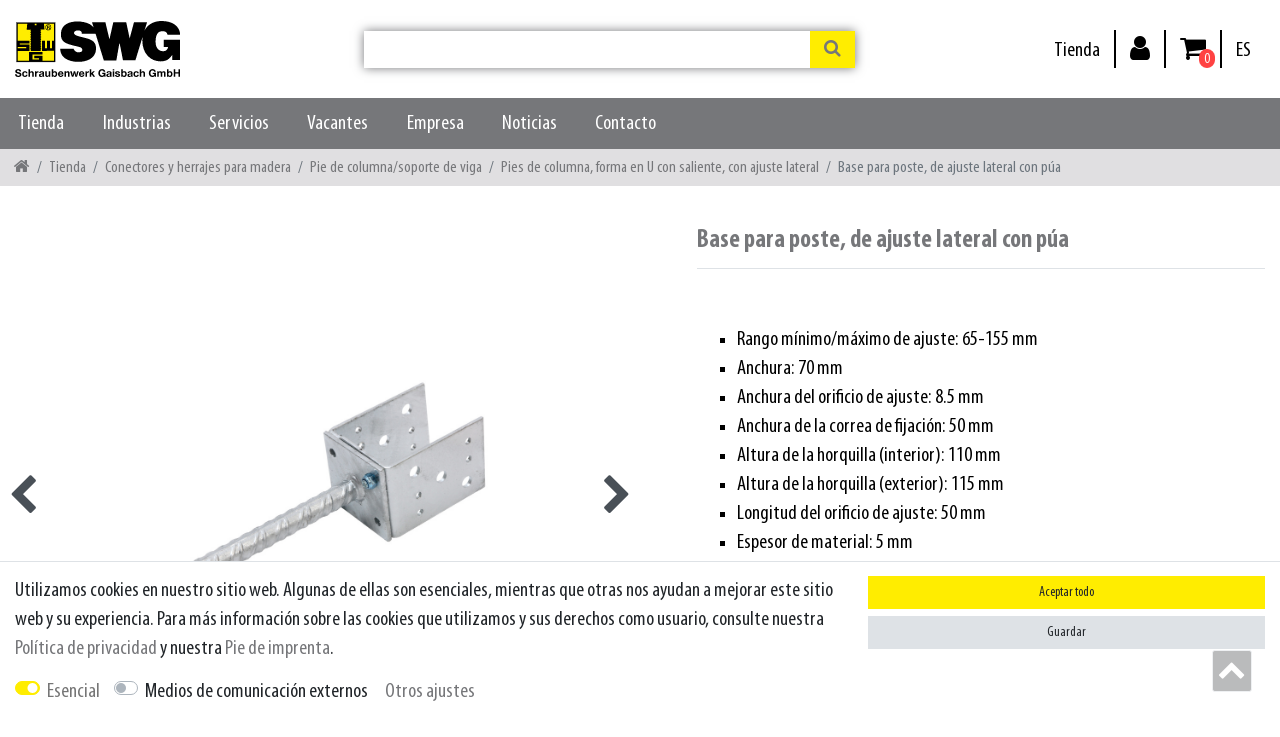

--- FILE ---
content_type: text/html; charset=UTF-8
request_url: https://www.swg.de/es/base-para-poste-ajustable-65-155-cincada_72431_100611/
body_size: 55495
content:






<!DOCTYPE html>

<html lang="es" data-framework="vue" prefix="og: http://ogp.me/ns#" class="icons-loading">

<head>
    <script type="text/javascript">
    (function() {
        var _availableConsents = {"necessary.consent":[true,[],null],"necessary.session":[true,[],null],"necessary.csrf":[true,["XSRF-TOKEN"],null],"necessary.shopbooster_cookie":[true,["plenty_cache"],null],"media.reCaptcha":[null,[],null]};
        var _allowedCookies = ["plenty_cache","XSRF-TOKEN","plenty-shop-cookie","PluginSetPreview","SID_PLENTY_ADMIN_49630","PreviewCookie"] || [];

        window.ConsentManager = (function() {
            var _consents = (function() {
                var _rawCookie = document.cookie.split(";").filter(function (cookie) {
                    return cookie.trim().indexOf("plenty-shop-cookie=") === 0;
                })[0];

                if (!!_rawCookie) {
                    try {
                        _rawCookie = decodeURIComponent(_rawCookie);
                    } catch (e) {
                        document.cookie = "plenty-shop-cookie= ; expires = Thu, 01 Jan 1970 00:00:00 GMT"
                        return null;
                    }

                    try {
                        return JSON.parse(
                            _rawCookie.trim().substr("plenty-shop-cookie=".length)
                        );
                    } catch (e) {
                        return null;
                    }
                }
                return null;
            })();

            Object.keys(_consents || {}).forEach(function(group) {
                if(typeof _consents[group] === 'object' && _consents[group] !== null)
                {
                    Object.keys(_consents[group] || {}).forEach(function(key) {
                        var groupKey = group + "." + key;
                        if(_consents[group][key] && _availableConsents[groupKey] && _availableConsents[groupKey][1].length) {
                            Array.prototype.push.apply(_allowedCookies, _availableConsents[groupKey][1]);
                        }
                    });
                }
            });

            if(!_consents) {
                Object.keys(_availableConsents || {})
                    .forEach(function(groupKey) {
                        if(_availableConsents[groupKey] && ( _availableConsents[groupKey][0] || _availableConsents[groupKey][2] )) {
                            Array.prototype.push.apply(_allowedCookies, _availableConsents[groupKey][1]);
                        }
                    });
            }

            var _setResponse = function(key, response) {
                _consents = _consents || {};
                if(typeof key === "object" && typeof response === "undefined") {
                    _consents = key;
                    document.dispatchEvent(new CustomEvent("consent-change", {
                        detail: {key: null, value: null, data: key}
                    }));
                    _enableScriptsOnConsent();
                } else {
                    var groupKey = key.split(".")[0];
                    var consentKey = key.split(".")[1];
                    _consents[groupKey] = _consents[groupKey] || {};
                    if(consentKey === "*") {
                        Object.keys(_availableConsents).forEach(function(aKey) {
                            if(aKey.split(".")[0] === groupKey) {
                                _consents[groupKey][aKey.split(".")[1]] = response;
                            }
                        });
                    } else {
                        _consents[groupKey][consentKey] = response;
                    }
                    document.dispatchEvent(new CustomEvent("consent-change", {
                        detail: {key: key, value: response, data: _consents}
                    }));
                    _enableScriptsOnConsent();
                }
                if(!_consents.hasOwnProperty('_id')) {
                    _consents['_id'] = "7cc5a596ffacbb97c17fb83bc300800c8b54e626";
                }

                Object.keys(_availableConsents).forEach(function(key) {
                    if((_availableConsents[key][1] || []).length > 0) {
                        if(_isConsented(key)) {
                            _availableConsents[key][1].forEach(function(cookie) {
                                if(_allowedCookies.indexOf(cookie) < 0) _allowedCookies.push(cookie);
                            });
                        } else {
                            _allowedCookies = _allowedCookies.filter(function(cookie) {
                                return _availableConsents[key][1].indexOf(cookie) < 0;
                            });
                        }
                    }
                });

                document.cookie = "plenty-shop-cookie=" + JSON.stringify(_consents) + "; path=/; expires=" + _expireDate() + "; secure";
            };
            var _hasResponse = function() {
                return _consents !== null;
            };

            var _expireDate = function() {
                var expireSeconds = 0;
                                    expireSeconds = 8640000;
                                const date = new Date();
                date.setSeconds(date.getSeconds() + expireSeconds);
                const offset = date.getTimezoneOffset() / 60;
                date.setHours(date.getHours() - offset)
                return date.toUTCString();
            }
            var _isConsented = function(key) {
                var groupKey = key.split(".")[0];
                var consentKey = key.split(".")[1];

                if (consentKey === "*") {
                    return Object.keys(_availableConsents).some(function (aKey) {
                        var aGroupKey = aKey.split(".")[0];
                        return aGroupKey === groupKey && _isConsented(aKey);
                    });
                } else {
                    if(!_hasResponse()) {
                        return _availableConsents[key][0] || _availableConsents[key][2];
                    }

                    if(_consents.hasOwnProperty(groupKey) && _consents[groupKey].hasOwnProperty(consentKey))
                    {
                        return !!_consents[groupKey][consentKey];
                    }
                    else {
                        if(!!_availableConsents[key])
                        {
                            return _availableConsents[key][0];
                        }

                        console.warn("Cookie has been blocked due to not being registered: " + key);
                        return false;
                    }
                }
            };
            var _getConsents = function() {
                var _result = {};
                Object.keys(_availableConsents).forEach(function(key) {
                    var groupKey = key.split(".")[0];
                    var consentKey = key.split(".")[1];
                    _result[groupKey] = _result[groupKey] || {};
                    if(consentKey !== "*") {
                        _result[groupKey][consentKey] = _isConsented(key);
                    }
                });
                return _result;
            };
            var _isNecessary = function(key) {
                return _availableConsents.hasOwnProperty(key) && _availableConsents[key][0];
            };
            var _enableScriptsOnConsent = function() {
                var elementsToEnable = document.querySelectorAll("script[data-cookie-consent]");
                Array.prototype.slice.call(elementsToEnable).forEach(function(el) {
                    if(el.dataset && el.dataset.cookieConsent && _isConsented(el.dataset.cookieConsent) && el.type !== "application/javascript") {
                        var newScript = document.createElement("script");
                        if(el.src) {
                            newScript.src = el.src;
                        } else {
                            newScript.textContent = el.textContent;
                        }
                        el.parentNode.replaceChild(newScript, el);
                    }
                });
            };
            window.addEventListener("load", _enableScriptsOnConsent);
                        // Cookie proxy
            (function() {
                var _data = {};
                var _splitCookieString = function(cookiesString) {

                    var _allCookies = cookiesString.split(";");
                    var regex = /[^=]+=[^;]*;?((?:expires|path|domain)=[^;]*;)*/gm;
                    var cookies = [];

                    _allCookies.forEach(function(cookie){
                        if(cookie.trim().indexOf("plenty-shop-cookie=") === 0) {
                            var cookieString = decodeURIComponent(cookiesString);
                            var match;
                            while((match = regex.exec(cookieString)) !== null) {
                                if(match.index === match.lastIndex) {
                                    regex.lastIndex++;
                                }
                                cookies.push(match[0]);
                            }
                        } else if(cookie.length) {
                            cookies.push(cookie);
                        }
                    });

                    return cookies;

                };
                var _parseCookies = function (cookiesString) {
                    return _splitCookieString(cookiesString).map(function(cookieString) {
                        return _parseCookie(cookieString);
                    });
                };
                var _parseCookie = function(cookieString) {
                    var cookie = {
                        name: null,
                        value: null,
                        params: {}
                    };
                    var match = /^([^=]+)=([^;]*);*((?:[^;]*;?)*)$/.exec(cookieString.trim());
                    if(match && match[1]) {
                        cookie.name = match[1];
                        cookie.value = match[2];

                        (match[3] || "").split(";").map(function(param) {
                            return /^([^=]+)=([^;]*);?$/.exec(param.trim());
                        }).filter(function(param) {
                            return !!param;
                        }).forEach(function(param) {
                            cookie.params[param[1]] = param[2];
                        });

                        if(cookie.params && !cookie.params.path) {
                            cookie.params.path = "/";
                        }
                    }

                    return cookie;
                };
                var _isAllowed = function(cookieName) {
                    return _allowedCookies.some(function(allowedCookie) {
                        var match = /^\/(.*)\/([gmiy]*)$/.exec(allowedCookie);
                        return (match && match[1] && (new RegExp(match[1], match[2])).test(cookieName))
                            || allowedCookie === cookieName;
                    });
                };
                var _set = function(cookieString) {
                    var cookie = _parseCookie(cookieString);
                                                                    var domainParts = (window.location.host || window.location.hostname).split(".");
                        if(domainParts[0] === "www") {
                            domainParts.shift();
                            cookie.domain = "." + domainParts.join(".");
                        } else {
                            cookie.domain = (window.location.host || window.location.hostname);
                        }
                                        if(cookie && cookie.name) {
                        if(_isAllowed(cookie.name)) {
                            var cookieValue = cookie.value || "";
                            _data[cookie.name] = cookieValue + Object.keys(cookie.params || {}).map(function(paramKey) {
                                                            var date = new Date(_expireDate());
                                if(paramKey === "expires" && (new Date(cookie.params[paramKey]).getTime()) > date.getTime()) {
                                    return "; expires=" + _expireDate();
                                }
                                                            return "; " + paramKey.trim() + "=" + cookie.params[paramKey].trim();
                            }).join("");
                        } else {
                            _data[cookie.name] = null;
                            console.warn("Cookie has been blocked due to privacy settings: " + cookie.name);
                        }
                        _update();
                    }
                };
                var _get = function() {
                    return Object.keys(_data).filter(function (key) {
                        return !!_data[key];
                    }).map(function (key) {
                        return key + "=" + (_data[key].split(";")[0]);
                    }).join("; ");
                };
                var _update = function() {
                    delete document.cookie;
                    var cookies = _parseCookies(document.cookie);
                    Object.keys(_data).forEach(function(key) {
                        if(!_data[key]) {
                            // unset cookie
                            var domains = (window.location.host || window.location.hostname).split(".");
                            while(domains.length > 1) {
                                document.cookie = key + "=; path=/; expires=Thu, 01 Jan 1970 00:00:01 GMT; domain="+domains.join(".");
                                document.cookie = key + "=; path=/; expires=Thu, 01 Jan 1970 00:00:01 GMT; domain=."+domains.join(".");
                                domains.shift();
                            }
                            document.cookie = key + "=; path=/; expires=Thu, 01 Jan 1970 00:00:01 GMT;";
                            delete _data[key];
                        } else {
                            var existingCookie = cookies.find(function(cookie) { return cookie.name === key; });
                            var parsedData = _parseCookie(key + "=" + _data[key]);
                            if(!existingCookie || existingCookie.value !== parsedData.value) {
                                document.cookie = key + "=" + _data[key];
                            } else {
                                // console.log('No changes to cookie: ' + key);
                            }
                        }
                    });

                    if(!document.__defineGetter__) {
                        Object.defineProperty(document, 'cookie', {
                            get: _get,
                            set: _set
                        });
                    } else {
                        document.__defineGetter__('cookie', _get);
                        document.__defineSetter__('cookie', _set);
                    }
                };

                _splitCookieString(document.cookie).forEach(function(cookie)
                {
                    _set(cookie);
                });

                _update();
            })();
            
            return {
                setResponse: _setResponse,
                hasResponse: _hasResponse,
                isConsented: _isConsented,
                getConsents: _getConsents,
                isNecessary: _isNecessary
            };
        })();
    })();
</script>


    
<meta charset="utf-8">
<meta http-equiv="X-UA-Compatible" content="IE=edge">
<meta name="viewport" content="width=device-width, initial-scale=1">
<meta name="generator" content="plentymarkets" />

<link rel="icon" type="img/ico" href="/favicon.ico">


    <link rel="canonical" href="https://www.swg.de/es/base-para-poste-ajustable-65-155-cincada_72431_100611/">

            <link rel="alternate" hreflang="x-default" href="https://www.swg.de/shop/holzverbinder-und-beschlaege/stuetzenschuhe-pfostentraeger/stuetzenschuhe-u-form-mit-dolle-seitenverstellbar/stuetzenschuh-verstellbar-65-155-verzinkt_72431_100611/"/>
            <link rel="alternate" hreflang="de" href="https://www.swg.de/shop/holzverbinder-und-beschlaege/stuetzenschuhe-pfostentraeger/stuetzenschuhe-u-form-mit-dolle-seitenverstellbar/stuetzenschuh-verstellbar-65-155-verzinkt_72431_100611/"/>
            <link rel="alternate" hreflang="en" href="https://www.swg.de/en/online-shop/wood-connectors-and-fittings/column-shoes-post-support-bracket/column-shoes-u-shape-with-spike-side-adjustable/post-anchor-adjustable-65-155-zinc-plated_72431_100611/"/>
            <link rel="alternate" hreflang="fr" href="https://www.swg.de/fr/boutique/raccords-et-connecteurs-bois/patins-de-colonne-support-de-montant/patins-de-colonne-en-u-avec-pointe-reglables-lateralement/pied-de-poteau-reglable-65-155-zingue_72431_100611/"/>
            <link rel="alternate" hreflang="es" href="https://www.swg.de/es/base-para-poste-ajustable-65-155-cincada_72431_100611/"/>
    
<style data-font="Custom-Font">
    
        @font-face {
        font-family: "Custom-Font";
        src: url("https://cdn02.plentymarkets.com/8btls80t9ab8/frontend/SWG/font/MyriadPro-Cond.woff");
    }
                
        .icons-loading .fa { visibility: hidden !important; }
</style>

<link rel="preload" href="https://cdn02.plentymarkets.com/8btls80t9ab8/plugin/27/ceres/css/ceres-icons.css" as="style" onload="this.onload=null;this.rel='stylesheet';">
<noscript><link rel="stylesheet" href="https://cdn02.plentymarkets.com/8btls80t9ab8/plugin/27/ceres/css/ceres-icons.css"></noscript>


<link rel="preload" as="style" href="https://cdn02.plentymarkets.com/8btls80t9ab8/plugin/27/ceres/css/ceres-base.css?v=08b066c9882c6655ffb279ebf25d25b95c286009">
    <link rel="stylesheet" href="https://cdn02.plentymarkets.com/8btls80t9ab8/plugin/27/ceres/css/ceres-base.css?v=08b066c9882c6655ffb279ebf25d25b95c286009">


<script type="application/javascript">
    /*! loadCSS. [c]2017 Filament Group, Inc. MIT License */
    /* This file is meant as a standalone workflow for
    - testing support for link[rel=preload]
    - enabling async CSS loading in browsers that do not support rel=preload
    - applying rel preload css once loaded, whether supported or not.
    */
    (function( w ){
        "use strict";
        // rel=preload support test
        if( !w.loadCSS ){
            w.loadCSS = function(){};
        }
        // define on the loadCSS obj
        var rp = loadCSS.relpreload = {};
        // rel=preload feature support test
        // runs once and returns a function for compat purposes
        rp.support = (function(){
            var ret;
            try {
                ret = w.document.createElement( "link" ).relList.supports( "preload" );
            } catch (e) {
                ret = false;
            }
            return function(){
                return ret;
            };
        })();

        // if preload isn't supported, get an asynchronous load by using a non-matching media attribute
        // then change that media back to its intended value on load
        rp.bindMediaToggle = function( link ){
            // remember existing media attr for ultimate state, or default to 'all'
            var finalMedia = link.media || "all";

            function enableStylesheet(){
                // unbind listeners
                if( link.addEventListener ){
                    link.removeEventListener( "load", enableStylesheet );
                } else if( link.attachEvent ){
                    link.detachEvent( "onload", enableStylesheet );
                }
                link.setAttribute( "onload", null );
                link.media = finalMedia;
            }

            // bind load handlers to enable media
            if( link.addEventListener ){
                link.addEventListener( "load", enableStylesheet );
            } else if( link.attachEvent ){
                link.attachEvent( "onload", enableStylesheet );
            }

            // Set rel and non-applicable media type to start an async request
            // note: timeout allows this to happen async to let rendering continue in IE
            setTimeout(function(){
                link.rel = "stylesheet";
                link.media = "only x";
            });
            // also enable media after 3 seconds,
            // which will catch very old browsers (android 2.x, old firefox) that don't support onload on link
            setTimeout( enableStylesheet, 3000 );
        };

        // loop through link elements in DOM
        rp.poly = function(){
            // double check this to prevent external calls from running
            if( rp.support() ){
                return;
            }
            var links = w.document.getElementsByTagName( "link" );
            for( var i = 0; i < links.length; i++ ){
                var link = links[ i ];
                // qualify links to those with rel=preload and as=style attrs
                if( link.rel === "preload" && link.getAttribute( "as" ) === "style" && !link.getAttribute( "data-loadcss" ) ){
                    // prevent rerunning on link
                    link.setAttribute( "data-loadcss", true );
                    // bind listeners to toggle media back
                    rp.bindMediaToggle( link );
                }
            }
        };

        // if unsupported, run the polyfill
        if( !rp.support() ){
            // run once at least
            rp.poly();

            // rerun poly on an interval until onload
            var run = w.setInterval( rp.poly, 500 );
            if( w.addEventListener ){
                w.addEventListener( "load", function(){
                    rp.poly();
                    w.clearInterval( run );
                } );
            } else if( w.attachEvent ){
                w.attachEvent( "onload", function(){
                    rp.poly();
                    w.clearInterval( run );
                } );
            }
        }


        // commonjs
        if( typeof exports !== "undefined" ){
            exports.loadCSS = loadCSS;
        }
        else {
            w.loadCSS = loadCSS;
        }
    }( typeof global !== "undefined" ? global : this ) );

    (function() {
        var checkIconFont = function() {
            if(!document.fonts || document.fonts.check("1em FontAwesome")) {
                document.documentElement.classList.remove('icons-loading');
            }
        };

        if(document.fonts) {
            document.fonts.addEventListener("loadingdone", checkIconFont);
            window.addEventListener("load", checkIconFont);
        }
        checkIconFont();
    })();
</script>

                    

<!-- Extend the existing style with a template -->
                            <link rel="stylesheet" href="https://cdn02.plentymarkets.com/8btls80t9ab8/plugin/27/ceresswg/css/main.css">

            



    
    
                    

    
    
    
    
    

    

<meta name="robots" content="ALL">
    <meta name="keywords" content="Base para poste ajustable 65-155 cincada">
<meta property="og:title" content="Base para poste ajustable, 65-155, cincada | SWG Schraubenwerk Gaisbach GmbH"/>
<meta property="og:type" content="article"/>
<meta property="og:url" content="https://www.swg.de/es/base-para-poste-ajustable-65-155-cincada_72431_100611/"/>
<meta property="og:image" content="https://cdn.swg.de/item/images/72431/full/14147690.jpg"/>

<script type="application/ld+json">
            {
                "@context"      : "http://schema.org/",
                "@type"         : "Product",
                "@id"           : "100611",
                "name"          : "Base para poste, de ajuste lateral con púa",
                "category"      : "Pies de columna, forma en U con saliente, con ajuste lateral",
                "releaseDate"   : "",
                "image"         : "https://cdn.swg.de/item/images/72431/preview/14147690.jpg",
                "identifier"    : "100611",
                "description"   : "",
                "disambiguatingDescription" : "",
                "manufacturer"  : {
                    "@type"         : "Organization",
                    "name"          : ""
                },
                "offers": {
                    "@type"         : "Offer",
                    "priceCurrency" : "EUR",
                    "price"         : "1.00",
                    "url"           : "https://www.swg.de/base-para-poste-ajustable-65-155-cincada_72431_100611/",
                    "availability"  : "http://schema.org/InStock",
                    "itemCondition" : "",
                    "serialNumber"  : "AR09_685_113_020_75"
                },
                "depth": {
                    "@type"         : "QuantitativeValue",
                    "value"         : "320"
                },
                "width": {
                    "@type"         : "QuantitativeValue",
                    "value"         : "90"
                },
                "height": {
                    "@type"         : "QuantitativeValue",
                    "value"         : "70"
                },
                "weight": {
                    "@type"         : "QuantitativeValue",
                    "value"         : "1450"
                }
            }
        </script>

<title>Base para poste ajustable, 65-155, cincada | SWG Schraubenwerk Gaisbach GmbH</title>

    
                                    
    </head>

<body class="page-singleitem item-72431 variation-100611 ">

                    

<script>
    if('ontouchstart' in document.documentElement)
    {
        document.body.classList.add("touch");
    }
    else
    {
        document.body.classList.add("no-touch");
    }
</script>

<div id="vue-app" class="app">
    <!-- messages -->
    <notifications template="#vue-notifications" :initial-notifications="{&quot;error&quot;:null,&quot;warn&quot;:null,&quot;info&quot;:null,&quot;success&quot;:null,&quot;log&quot;:null}"></notifications>

    



    

<header class="page-header">
    <div class="bg-white">
        <div class="container-max">
            <div class="d-lg-flex">
                <div class="brand-box position-relative">
                    <a class="brand-box-inner" href="/es/">
                                                    <img alt="SWG" src="https://cdn02.plentymarkets.com/8btls80t9ab8/frontend/SWG/logo-swg.svg" class="img-fluid" />
                                            </a>
                    <button id="btnMainMenuToggler" v-open-mobile-navigation class="navbar-toggler d-lg-none" type="button">
                      <label class="menu-icon">
                        <span>&nbsp;</span>
                        <span>&nbsp;</span>
                        <span>&nbsp;</span>
                      </label>
                    </button>
                </div>

                <div class="search-wrapper m-auto d-none d-lg-flex col-lg-5 align-items-center">
                  <div id="searchBox" class="cmp cmp-search-box w-100">
                                                                      <item-search></item-search>
                                        </div>
                </div>
                <div class="d-lg-flex align-items-center">
                  <ul id="controlsList" class="control-list d-flex justify-content-end p-0 mb-lg-0">
                    <li class="list-inline-item pt-1">
                      <a class="nav-link" href="/es/tienda/">Tienda</a>
                    </li>

                    <li class="list-inline-item">
                      <user-login-handler template-override ="#user-login-handler"></user-login-handler>
                    </li>
                    <li class="list-inline-item position-relative" @mouseover.once="$store.dispatch('loadComponent', 'basket-preview')">
                        <a v-toggle-basket-preview href="#" class="nav-link">
                                                            <span class="badge-right" v-basket-item-quantity="$store.state.basket.data.itemQuantity">0</span>
                                                        <icon icon="shopping-cart icon-lg" class-loading="fa-refresh" :loading="$store.state.basket.isBasketLoading"></icon>
                                                    </a>

                        <lazy-load component="basket-preview">
                            <basket-preview :show-net-prices="false">
                                <template #before-basket-item>
                                                        
                                </template>
                                <template #after-basket-item>
                                                        
                                </template>
                                <template #before-basket-totals>
                                                        
                                </template>
                                <template #before-item-sum>
                                                        
                                </template>
                                <template #after-item-sum>
                                                        
                                </template>
                                <template #before-shipping-costs>
                                                        
                                </template>
                                <template #after-shipping-costs>
                                                        
                                </template>
                                <template #before-total-sum>
                                                        
                                </template>
                                <template #before-vat>
                                                        
                                </template>
                                <template #after-vat>
                                                        
                                </template>
                                <template #after-total-sum>
                                                        
                                </template>
                                <template #after-basket-totals>
                                                        
                                </template>
                                <template #before-checkout-button>
                                                        
                                </template>
                                <template #after-checkout-button>
                                                        
                                </template>
                            </basket-preview>
                        </lazy-load>
                    </li>
                    <li class="list-inline-item dropdown pt-1">
                      <a data-toggle="collapse"
                         class="nav-link"
                         href="#countrySettings"
                         aria-expanded="false"
                         aria-controls="countrySettings"
                         data-parent="#controlsList"
                         aria-label="País">
                         <span class="text-uppercase">es</span>
                          <!-- <i class="flag-icon flag-icon-es"></i> -->
                      </a>
                    </li>
                  </ul>
                </div>
            </div>
        </div>

        <div id="searchBox" class="cmp cmp-search-box bg-secondary-80 p-2 m-auto d-block d-lg-none">
                                        <item-search></item-search>
                    </div>
        
<nav class="navbar justify-content-center justify-content-lg-start bg-secondary d-none d-lg-block px-0 normalmenu">
  <div id="mainNavbarCollapsable" class="container-max main-navbar-collapsable d-none d-lg-block px-0">
      
<ul class="mainmenu pl-0 mb-0">
              
    
        
                                                                                                                                                                                                                                                                                                                                                                                                                                                                                                    
            
                <li class="ddown swg-nav" v-navigation-touch-handler>
                    <a href="/es/tienda/">Tienda</a>
                    <ul data-level="1" class="collapse nav-dropdown-0">
                                                                                                                                                                                                                                                                <li>
                                        <ul class="collapse-inner">
                                            <li>
                                                <a href="/es/tienda/acabado-de-interiores/">
                                               
                                                <img src="https://www.swg.de/documents/category/7898/SWG-PIKTO-Shopkategorie-Innenausbau.png" class="swg-pik"><span>Acabado de interiores</span>
                                                </a>
                                            </li>
                                        </ul>
                                    </li>
                                                                                                                                                                                                                                                <li>
                                        <ul class="collapse-inner">
                                            <li>
                                                <a href="/es/tienda/aseguramiento-de-cargas/">
                                               
                                                <img src="https://www.swg.de/documents/category/6081/SWG-PIKTO-Shopkategorie-Ladungssicherung.png" class="swg-pik"><span>Aseguramiento de cargas</span>
                                                </a>
                                            </li>
                                        </ul>
                                    </li>
                                                                                                                                                                                                                                                <li>
                                        <ul class="collapse-inner">
                                            <li>
                                                <a href="/es/tienda/cadenas-y-cables/">
                                               
                                                <img src="https://www.swg.de/documents/category/6002/SWG-PIKTO-Shopkategorie-KettenSeile.png" class="swg-pik"><span>Cadenas y cables</span>
                                                </a>
                                            </li>
                                        </ul>
                                    </li>
                                                                                                                                                                                                                                                <li>
                                        <ul class="collapse-inner">
                                            <li>
                                                <a href="/es/tienda/conectores-y-herrajes-para-madera/">
                                               
                                                <img src="https://www.swg.de/documents/category/6325/SWG-PIKTO-Shopkategorie-HolzverbinderBeschlaege.png" class="swg-pik"><span>Conectores y herrajes para madera</span>
                                                </a>
                                            </li>
                                        </ul>
                                    </li>
                                                                                                                                                                                                                                                <li>
                                        <ul class="collapse-inner">
                                            <li>
                                                <a href="/es/tienda/construccion-con-madera/">
                                               
                                                <img src="https://www.swg.de/documents/category/6220/SWG-PIKTO-Shopkategorie-Holzbau.png" class="swg-pik"><span>Construcción con madera</span>
                                                </a>
                                            </li>
                                        </ul>
                                    </li>
                                                                                                                                                                                                                                                <li>
                                        <ul class="collapse-inner">
                                            <li>
                                                <a href="/es/tienda/construccion-de-paredes-en-seco/">
                                               
                                                <img src="https://www.swg.de/documents/category/8050/SWG-PIKTO-Shopkategorie-Trockenbau.png" class="swg-pik"><span>Construcción de paredes en seco</span>
                                                </a>
                                            </li>
                                        </ul>
                                    </li>
                                                                                                                                                                                                                                                <li>
                                        <ul class="collapse-inner">
                                            <li>
                                                <a href="/es/tienda/herramientas/">
                                               
                                                <img src="https://www.swg.de/documents/category/6308/SWG-PIKTO-Shopkategorie-Werkzeuge.png" class="swg-pik"><span>Herramientas</span>
                                                </a>
                                            </li>
                                        </ul>
                                    </li>
                                                                                                                                                                                                                                                <li>
                                        <ul class="collapse-inner">
                                            <li>
                                                <a href="/es/tienda/hogar-y-oficina/">
                                               
                                                <img src="https://www.swg.de/documents/category/6280/SWG-PIKTO-Shopkategorie-HaushaltBuero.png" class="swg-pik"><span>Hogar y oficina</span>
                                                </a>
                                            </li>
                                        </ul>
                                    </li>
                                                                                                                                                                                                                                                <li>
                                        <ul class="collapse-inner">
                                            <li>
                                                <a href="/es/tienda/montaje-en-vehiculos-y-piezas-pequenas/">
                                               
                                                <img src="https://www.swg.de/documents/category/6477/SWG-PIKTO-Shopkategorie-KFZBefestigungsKleinteile.png" class="swg-pik"><span>Montaje en vehículos y piezas pequeñas</span>
                                                </a>
                                            </li>
                                        </ul>
                                    </li>
                                                                                                                                                                                                                                                <li>
                                        <ul class="collapse-inner">
                                            <li>
                                                <a href="/es/tienda/organisation-storage-and-shelving-systems/">
                                               
                                                <img src="https://www.swg.de/documents/category/7311/SWG-PIKTO-Shopkategorie-Regalsysteme.png" class="swg-pik"><span>Organisation, storage and shelving systems</span>
                                                </a>
                                            </li>
                                        </ul>
                                    </li>
                                                                                                                                                                                                                                                <li>
                                        <ul class="collapse-inner">
                                            <li>
                                                <a href="/es/tienda/ruedas-y-ruedecillas/">
                                               
                                                <img src="https://www.swg.de/documents/category/6055/SWG-PIKTO-Shopkategorie-RaederRollen.png" class="swg-pik"><span>Ruedas y ruedecillas</span>
                                                </a>
                                            </li>
                                        </ul>
                                    </li>
                                                                                                                                                                                                                                                <li>
                                        <ul class="collapse-inner">
                                            <li>
                                                <a href="/es/tienda/tacos/">
                                               
                                                <img src="https://www.swg.de/documents/category/5931/SWG-PIKTO-Shopkategorie-Duebel.png" class="swg-pik"><span>Tacos</span>
                                                </a>
                                            </li>
                                        </ul>
                                    </li>
                                                                                                                                                                                                                                                <li>
                                        <ul class="collapse-inner">
                                            <li>
                                                <a href="/es/tienda/tarima-y-jardin/">
                                               
                                                <img src="https://www.swg.de/documents/category/6173/SWG-PIKTO-Shopkategorie-TerrasseGarten.png" class="swg-pik"><span>Tarima y jardín</span>
                                                </a>
                                            </li>
                                        </ul>
                                    </li>
                                                                                                                                                                                                                                                <li>
                                        <ul class="collapse-inner">
                                            <li>
                                                <a href="/es/tienda/techo-pared-y-fachada/">
                                               
                                                <img src="https://www.swg.de/documents/category/7345/SWG-PIKTO-Shopkategorie-DachWandFassade.png" class="swg-pik"><span>Techo, pared y fachada</span>
                                                </a>
                                            </li>
                                        </ul>
                                    </li>
                                                                                                                                                                                                                                                <li>
                                        <ul class="collapse-inner">
                                            <li>
                                                <a href="/es/tienda/elementos-de-conexion/">
                                               
                                                <img src="https://www.swg.de/documents/category/5675/SWG-PIKTO-Shopkategorie-Verbindungselemente.png" class="swg-pik"><span>Elementos de conexión</span>
                                                </a>
                                            </li>
                                        </ul>
                                    </li>
                                                                                                        </ul>
                </li>

                        
        
                                                                                                                                                    
            
                <li class="ddown " v-navigation-touch-handler>
                    <a href="/es/industrias/">Industrias</a>
                    <ul data-level="1" class="collapse nav-dropdown-1">
                                                                                                                                                                                                                                                <li>
                                        <ul class="collapse-inner">
                                            <li>
                                                <a href="/es/industrias/bricolaje-al-por-menor/">
                                               
                                                <span>Bricolaje al por menor</span>
                                                </a>
                                            </li>
                                        </ul>
                                    </li>
                                                                                                                                                                    <li>
                                        <ul class="collapse-inner">
                                            <li>
                                                <a href="/es/industrias/comercio-de-madera-materiales-de-construccion-y-venta-al-por-mayor/">
                                               
                                                <span>Comercio de madera/materiales de construcción y venta al por mayor</span>
                                                </a>
                                            </li>
                                        </ul>
                                    </li>
                                                                                                                                                                    <li>
                                        <ul class="collapse-inner">
                                            <li>
                                                <a href="/es/industrias/automocion/">
                                               
                                                <span>Automoción</span>
                                                </a>
                                            </li>
                                        </ul>
                                    </li>
                                                                                                        </ul>
                </li>

                        
        
                                                                                            
            
                <li class="ddown " v-navigation-touch-handler>
                    <a href="/es/servicios/">Servicios</a>
                    <ul data-level="1" class="collapse nav-dropdown-2">
                                                                                                                                                                                                                                                                                                            <li>
                                        <ul class="collapse-inner">
                                            <li>
                                                <a href="/es/servicios/software-de-medicion/">
                                               
                                                <span>Software de medición</span>
                                                </a>
                                            </li>
                                        </ul>
                                    </li>
                                                                                                        </ul>
                </li>

                        
        
                                                                                            
            
                <li class="ddown " v-navigation-touch-handler>
                    <a href="/es/vacantes/">Vacantes</a>
                    <ul data-level="1" class="collapse nav-dropdown-3">
                                                                                                                                                                                    <li>
                                        <ul class="collapse-inner">
                                            <li>
                                                <a href="/es/vacantes/programas-de-formacion-y-estudio/">
                                               
                                                <span>Programas de formación y estudio</span>
                                                </a>
                                            </li>
                                        </ul>
                                    </li>
                                                                                                        </ul>
                </li>

                        
        
                                                                                                                                                    
            
                <li class="ddown " v-navigation-touch-handler>
                    <a href="/es/empresa/">Empresa</a>
                    <ul data-level="1" class="collapse nav-dropdown-4">
                                                                                                                                                                                    <li>
                                        <ul class="collapse-inner">
                                            <li>
                                                <a href="/es/empresa/sostenibilidad/">
                                               
                                                <span>Sostenibilidad</span>
                                                </a>
                                            </li>
                                        </ul>
                                    </li>
                                                                                                                                                                    <li>
                                        <ul class="collapse-inner">
                                            <li>
                                                <a href="/es/empresa/cumplimiento-normativo/">
                                               
                                                <span>Cumplimiento normativo</span>
                                                </a>
                                            </li>
                                        </ul>
                                    </li>
                                                                                                                                                                    <li>
                                        <ul class="collapse-inner">
                                            <li>
                                                <a href="/es/empresa/descargas/">
                                               
                                                <span>Descargas</span>
                                                </a>
                                            </li>
                                        </ul>
                                    </li>
                                                                                                        </ul>
                </li>

                        
        
                                                                                            
            
                <li class="ddown " v-navigation-touch-handler>
                    <a href="/es/noticias/">Noticias</a>
                    <ul data-level="1" class="collapse nav-dropdown-5">
                                                                                                                                                                                    <li>
                                        <ul class="collapse-inner">
                                            <li>
                                                <a href="/es/noticias/ferias-eventos/">
                                               
                                                <span>Ferias &amp; eventos</span>
                                                </a>
                                            </li>
                                        </ul>
                                    </li>
                                                                                                        </ul>
                </li>

                        
        
                                                                
            
                <li>
                    <a href="/es/contacto/">Contacto</a>
                </li>

                        

</ul>
  </div>
</nav>
        <!-- breadcrumb -->
                    
<div class="breadcrumbs header-fw">
    <nav class="small d-none d-md-block px-0" data-component="breadcrumbs" data-renderer="twig">
                <ul class="breadcrumb container-max px-3 py-2 my-0 mx-auto">
            <li class="breadcrumb-item">
          <a href="/es/" aria-label="">
                    <i class="fa fa-home" aria-hidden="true"></i>
                                                        </a>
            </li>

                                                                        <li class="breadcrumb-item">
                        <a href="/es/tienda/">Tienda</a>
                                                                                            </li>
                                                                <li class="breadcrumb-item">
                        <a href="/es/tienda/conectores-y-herrajes-para-madera/">Conectores y herrajes para madera</a>
                                                                                            </li>
                                                                <li class="breadcrumb-item">
                        <a href="/es/tienda/conectores-y-herrajes-para-madera/pie-de-columna-soporte-de-viga/">Pie de columna/soporte de viga</a>
                                                                                            </li>
                                                                <li class="breadcrumb-item">
                        <a href="/es/tienda/conectores-y-herrajes-para-madera/pie-de-columna-soporte-de-viga/pies-de-columna-forma-en-u-con-saliente-con-ajuste-lateral/">Pies de columna, forma en U con saliente, con ajuste lateral</a>
                                                                                            </li>
                            
                                        <li class="breadcrumb-item active">
                                                            <span>Base para poste, de ajuste lateral con púa</span>
                </li>
                    </ul>
         <script type="application/ld+json">
        {
            "@context":"http://schema.org/",
            "@type":"BreadcrumbList",
            "itemListElement": [{"@type":"ListItem","position":1,"item":{"@id":"\/es\/","name":"Home"}},{"@type":"ListItem","position":2,"item":{"@id":"\/es\/tienda\/","name":"Tienda"}},{"@type":"ListItem","position":3,"item":{"@id":"\/es\/tienda\/conectores-y-herrajes-para-madera\/","name":"Conectores y herrajes para madera"}},{"@type":"ListItem","position":4,"item":{"@id":"\/es\/tienda\/conectores-y-herrajes-para-madera\/pie-de-columna-soporte-de-viga\/","name":"Pie de columna\/soporte de viga"}},{"@type":"ListItem","position":5,"item":{"@id":"\/es\/tienda\/conectores-y-herrajes-para-madera\/pie-de-columna-soporte-de-viga\/pies-de-columna-forma-en-u-con-saliente-con-ajuste-lateral\/","name":"Pies de columna, forma en U con saliente, con ajuste lateral"}},{"@type":"ListItem","position":6,"item":{"@id":"https:\/\/www.swg.de\/base-para-poste-ajustable-65-155-cincada_72431_100611\/","name":"Base para poste, de ajuste lateral con p\u00faa"}}]
        }
        </script>
    </nav>
</div>
            </div>
    <div id="countrySettings" class="cmp cmp-country-settings collapse">
        <div class="container-max">
            <div class="row py-3">
                <div class="col-12 col-lg-6">

                    <div class="language-settings">
                        <div class="list-title">
                            <strong>Idioma</strong>
                            <hr>
                        </div>

                                                                        <ul class="row">
                                                                                            <li class="col-6 col-sm-4 px-0">
                                    <a href="https://www.swg.de/shop/holzverbinder-und-beschlaege/stuetzenschuhe-pfostentraeger/stuetzenschuhe-u-form-mit-dolle-seitenverstellbar/stuetzenschuh-verstellbar-65-155-verzinkt_72431_100611/" data-update-url>
                                        <i class="flag-icon flag-icon-de"></i>
                                        Alemán
                                    </a>
                                </li>
                                                                                            <li class="col-6 col-sm-4 px-0">
                                    <a href="https://www.swg.de/en/online-shop/wood-connectors-and-fittings/column-shoes-post-support-bracket/column-shoes-u-shape-with-spike-side-adjustable/post-anchor-adjustable-65-155-zinc-plated_72431_100611/" data-update-url>
                                        <i class="flag-icon flag-icon-en"></i>
                                        Inglés
                                    </a>
                                </li>
                                                                                            <li class="col-6 col-sm-4 px-0">
                                    <a href="https://www.swg.de/fr/boutique/raccords-et-connecteurs-bois/patins-de-colonne-support-de-montant/patins-de-colonne-en-u-avec-pointe-reglables-lateralement/pied-de-poteau-reglable-65-155-zingue_72431_100611/" data-update-url>
                                        <i class="flag-icon flag-icon-fr"></i>
                                        Francés
                                    </a>
                                </li>
                                                                                            <li class="col-6 col-sm-4 px-0 active">
                                    <a href="https://www.swg.de/es/base-para-poste-ajustable-65-155-cincada_72431_100611/" data-update-url>
                                        <i class="flag-icon flag-icon-es"></i>
                                        Español
                                    </a>
                                </li>
                                                    </ul>
                    </div>
                </div>
            </div>
        </div>
    </div>
</header>

<script id="69712ddbb201d">
    var vueApp = document.getElementById("vue-app");
    var pageHeader = document.getElementById("page-header");

    if ( !!vueApp && !!pageHeader )
    {
        vueApp.style.marginTop = pageHeader.getBoundingClientRect().height + 'px';
    }

    var scriptElement = document.getElementById("69712ddbb201d");
    scriptElement.parentElement.removeChild(scriptElement);
</script>

<div>
                                    
    <mobile-navigation :initial-category="{&quot;id&quot;:6388,&quot;parentCategoryId&quot;:6386,&quot;level&quot;:4,&quot;type&quot;:&quot;item&quot;,&quot;linklist&quot;:&quot;Y&quot;,&quot;right&quot;:&quot;all&quot;,&quot;sitemap&quot;:&quot;Y&quot;,&quot;details&quot;:[{&quot;categoryId&quot;:&quot;6388&quot;,&quot;lang&quot;:&quot;es&quot;,&quot;name&quot;:&quot;Pies de columna, forma en U con saliente, con ajuste lateral&quot;,&quot;description&quot;:&quot;&quot;,&quot;description2&quot;:&quot;&quot;,&quot;shortDescription&quot;:&quot;&quot;,&quot;metaKeywords&quot;:&quot;&quot;,&quot;metaDescription&quot;:&quot;&quot;,&quot;nameUrl&quot;:&quot;pies-de-columna-forma-en-u-con-saliente-con-ajuste-lateral&quot;,&quot;metaTitle&quot;:&quot;&quot;,&quot;position&quot;:&quot;0&quot;,&quot;updatedAt&quot;:&quot;2021-07-16T13:13:39+02:00&quot;,&quot;updatedBy&quot;:&quot;Marina Schleher&quot;,&quot;itemListView&quot;:&quot;ItemViewCategoriesList&quot;,&quot;singleItemView&quot;:&quot;ItemViewSingleItem&quot;,&quot;pageView&quot;:&quot;PageDesignContent&quot;,&quot;fulltext&quot;:&quot;N&quot;,&quot;metaRobots&quot;:&quot;ALL&quot;,&quot;canonicalLink&quot;:&quot;&quot;,&quot;image&quot;:2256,&quot;imagePath&quot;:&quot;category\/6388\/14147690-jpg.jpg&quot;,&quot;image2&quot;:null,&quot;image2Path&quot;:null,&quot;plentyId&quot;:49630}]}" :include-language="true"></mobile-navigation>
</div>

    <div id="page-body" class="main">
            

        
                
                    <div class="single container-max page-content">
            <div class="row">
                <div class="col">
                    <single-item
                        v-cloak
                        item-data="69712ddbb84bb"
                        attributes-data="69712ddbb850d"
                        variations="69712ddbb850f"
                        :after-key="null"
                        :please-select-option-variation-id="100611"
                        :init-please-select-option="false"
                        :show-net-prices="false"
                        :is-wish-list-enabled="true"
                        :item-id="72431"
                        v-slot="slotProps">
                        <!-- 3064 -->
 
<div class="widget widget-grid widget-two-col row mt-5">
    <div class="widget-inner col-xl-6 widget-prop-xl-3-1 col-lg-6 widget-prop-lg-3-1 col-md-6 widget-prop-md-3-1 col-sm-12 widget-prop-sm-3-1 widget-stacked-mobile col-12 widget-prop-3-1 widget-stacked-mobile">
        <div>
<div class="widget widget-item-image widget-secondary
     swg-item-image px-5">
            <item-image-carousel
            :max-quantity="10"
            image-url-accessor="url"
            :show-thumbs="true"
            :show-dots="true"
            animation-style="standard"
            plugin-path="https://cdn02.plentymarkets.com/8btls80t9ab8/plugin/27/ceres">
        </item-image-carousel>
    </div>
</div>
    </div>
    <div class="widget-inner col-xl-6 widget-prop-xl-3-1 col-lg-6 widget-prop-lg-3-1 col-md-6 widget-prop-md-3-1 col-sm-12 widget-prop-sm-3-1 col-12 widget-prop-3-1">
        <div><div class="widget widget-grid widget-two-col row pl-lg-5">
    <div class="widget-inner col-xl-12 widget-prop-xl-3-1 widget-stacked col-lg-12 widget-prop-lg-3-1 widget-stacked col-md-12 widget-prop-md-3-1 widget-stacked-tablet col-sm-12 widget-prop-sm-3-1 widget-stacked-mobile col-12 widget-prop-3-1 widget-stacked-mobile">
        <div><div class="widget widget-text widget-none title-outer">
    <div class="widget-inner bg-appearance pt-0 pr-0 pb-0 pl-0">
                        <h1><span v-text="slotProps.getDataField('texts.name1')">Base para poste, de ajuste lateral con púa</span></h1>
    
    </div>
</div>
<hr class="widget widget-separator mb-3" >
</div>
    </div>
    <div class="widget-inner col-xl-12 widget-prop-xl-3-1 col-lg-12 widget-prop-lg-3-1 col-md-12 widget-prop-md-3-1 col-sm-12 widget-prop-sm-3-1 col-12 widget-prop-3-1">
        <div><div class="widget widget-text widget-none">
    <div class="widget-inner bg-appearance pt-0 pr-0 pb-0 pl-0">
                        <p><ul><li>Rango mínimo/máximo de ajuste: 65-155 mm</li><li> Anchura: 70 mm</li><li> Anchura del orificio de ajuste: 8.5 mm</li><li> Anchura de la correa de fijación: 50 mm</li><li> Altura de la horquilla (interior): 110 mm</li><li> Altura de la horquilla (exterior): 115 mm</li><li> Longitud del orificio de ajuste: 50 mm</li><li> Espesor de material: 5 mm</li><li> Altura de la varilla de anclaje: 200 mm</li><li> Grosor del material de la varilla de anclaje: 20 mm</li><li> Diámetro del orificio del perno: 11 mm</li><li> Diámetro del orificio del clavo: 5 mm</li><li> Material: Acero</li><li> Superficie: Cincado</li><li> Diámetro del tornillo: 8 mm</li><li> Longitud del tornillo: 20 mm</li><li> Width Package: 90.00</li><li> Height Package: 70.00</li><li> Depth Pagage: 320.00</li><li> Cross Weight: 1467.00</li></ul></p>
    
    </div>
</div>
<div class="widget widget-code widget-none m-0">
    <div class="widget-inner bg-appearance mt-4 mb-4">
                    <div class="swg-btn-group">
  <button id="scrollbtn" class="btn btn-primary btn-lg mr-2 mb-4">A las versiones del producto</button>

    </div>
<script2>
  $('#scrollbtn').click(function () {
    document.querySelector('.nav-tabs li:first-child a').click();
		$('html, body').animate({
			scrollTop: $('.nav-tabs').offset().top - 250
		}, 1000);
}); 
</script2>
            </div>
</div>
<div class="widget widget-sticky bg-secondary-20" v-stick-in-parent>
    <div class="widget-inner">
        <div class="widget widget-text widget-none">
    <div class="widget-inner bg-appearance">
                        <p><strong class="bg-#ececec">Exclusivo para clientes</strong></p><ul><li>Visualización de precios y pedidos para clientes tras el registro<br></li><li><span class="bg-#ececec">Regístrese ahora y acceda a más de 50.000 productos</span></li></ul>
    
    </div>
</div>
<div class="widget widget-list ml-4" >
        <div class="widget-inner">
                                        <ul class="list-unstyled">
                                            
        
    
                        
        
    
    
                        <li>
                                                            <i class="fa fa-sliders mr-1" aria-hidden="true"></i>
                            
                                                            <a class="d-inline-block" target="_blank" href="/es/inicio-de-sesion/">
                                    Iniciar sesión/registrarse
                                </a>
                                                    </li>
                                    </ul>
                    </div>
    </div>
<div class="widget widget-list ml-4" >
        <div class="widget-inner">
                                        <ul class="list-unstyled">
                                            
        
    
                        
        
    
    
                        <li>
                                                            <i class="fa fa-envelope-o mr-1" aria-hidden="true"></i>
                            
                                                            <a class="d-inline-block" target="_blank" href="/es/contacto/">
                                    Contacte con nosotros
                                </a>
                                                    </li>
                                    </ul>
                    </div>
    </div>
<div class="widget widget-list mb-4 ml-4" >
        <div class="widget-inner">
                                        <ul class="list-unstyled">
                                            
        
    
    
                        <li>
                                                            <i class="fa fa-phone mr-1" aria-hidden="true"></i>
                            
                                                            <a class="d-inline-block">
                                    Atención al cliente +34 93 131 66 60
                                </a>
                                                    </li>
                                    </ul>
                    </div>
    </div>

    </div>
</div>
</div>
    </div>
</div>
</div>
    </div>
</div>
<div class="widget widget-grid widget-two-col row mt-4">
    <div class="widget-inner col-xl-12 widget-prop-xl-3-1 widget-stacked col-lg-12 widget-prop-lg-3-1 widget-stacked col-md-12 widget-prop-md-3-1 widget-stacked-tablet col-sm-12 widget-prop-sm-3-1 widget-stacked-mobile col-12 widget-prop-3-1 widget-stacked-mobile">
        <div><div class="widget widget-tab mt-5 mb-5" 
    >
    <tab-list class="widget-inner" appearance="secondary" :render-empty="false">
                    <tab-item class="" 
                 
                title="Versiones"
                >
                <div class="my-4" data-builder-child-container="51c60f1f-7d9b-4dd4-882a-300b82d49706">

<div class="widget widget-attribute widget-primary
        "
        >
    <variation-matrix>
    </variation-matrix>
</div>
<div class="widget widget-code widget-none vat small text-muted">
    <div class="widget-inner bg-appearance">
                    <span>* IVA total incluido más<a  data-toggle="modal" href="#shippingscosts" title="Gastos de envío"> Gastos de envío</a></span>
            </div>
</div>
</div>
            </tab-item>
                    <tab-item class="" 
                 
                title="Descripción"
                >
                <div class="my-4" data-builder-child-container="5db1935ab0cab"><div class="widget widget-text widget-none">
    <div class="widget-inner bg-appearance pt-0 pr-0 pb-0 pl-0">
                        <p><br><span v-html="slotProps.getFilteredDataField('variationProperties.{id, 5}.properties.{id, 637}.values.value', 'escape')"></span> </p>
    
    </div>
</div>
</div>
            </tab-item>
                    <tab-item class="" 
                 
                title="Aplicación"
                >
                <div class="my-4" data-builder-child-container="c4c95794-846e-4e58-8bcf-0f7cf846adfb"><div class="widget widget-code widget-none">
    <div class="widget-inner bg-appearance">
                           
          
                    <p>Gracias a su montaje sencillo y rápido, esta base para poste ajustable se utiliza principalmente en construcciones ligeras (sistemas de vallas, etc.) y construcciones de madera (p. ej., en uniones ocultas).</p>
          
          
          
          
       
          
          
                    <p>Con la base para poste ajustable, es necesario hormigonar la púa estriada.<br/>El montaje debe llevarse a cabo conforme a lo dispuesto en el certificado de aprobación</p>
          
          
          
           
          
          
          
          
                    <p>Para techados autoportantes, está prohibido utilizar bases para poste con púa a causa de la presión que ejerce el viento y la carga que puede suponer la nieve.</p>
          
       
          
          
          
          
          
           
          
          
          
          
          
           
          
          
          
          
          
       
          
          
          
          
          
       
          
          
          
          
          
                </div>
</div>
</div>
            </tab-item>
                    <tab-item class="" 
                 
                title="Datos técnicos"
                >
                <div class="my-4" data-builder-child-container="5db1935ab0d53"><div class="widget widget-text widget-none">
    <div class="widget-inner bg-appearance pl-0">
                        <p><ul><li>Rango mínimo/máximo de ajuste: 65-155 mm</li><li> Anchura: 70 mm</li><li> Anchura del orificio de ajuste: 8.5 mm</li><li> Anchura de la correa de fijación: 50 mm</li><li> Altura de la horquilla (interior): 110 mm</li><li> Altura de la horquilla (exterior): 115 mm</li><li> Longitud del orificio de ajuste: 50 mm</li><li> Espesor de material: 5 mm</li><li> Altura de la varilla de anclaje: 200 mm</li><li> Grosor del material de la varilla de anclaje: 20 mm</li><li> Diámetro del orificio del perno: 11 mm</li><li> Diámetro del orificio del clavo: 5 mm</li><li> Material: Acero</li><li> Superficie: Cincado</li><li> Diámetro del tornillo: 8 mm</li><li> Longitud del tornillo: 20 mm</li><li> Width Package: 90.00</li><li> Height Package: 70.00</li><li> Depth Pagage: 320.00</li><li> Cross Weight: 1467.00</li></ul> <br></p>
    
    </div>
</div>
</div>
            </tab-item>
                    <tab-item class="" 
                 
                title="Documentos"
                >
                <div class="my-4" data-builder-child-container="e0a58f37-3154-4c6f-b525-020a8086b7d8"><div class="widget widget-code widget-none">
    <div class="widget-inner bg-appearance">
                        
    
    
                        
                     
                     
             
            </div>
</div>
</div>
            </tab-item>
                    <tab-item class="" 
                 
                title="Más detalles"
                >
                <div class="my-4" data-builder-child-container="5db1935ab0df8"><div class="widget widget-code widget-none">
    <div class="widget-inner bg-appearance">
                             
          
          
         
          
          
             
          
          
         
          
          
             
          
          
             
          
          
         
          
          
         
          
          
     

            </div>
</div>
</div>
            </tab-item>
            </tab-list>
</div>
</div>
    </div>
    <div class="widget-inner col-xl-12 widget-prop-xl-3-1 col-lg-12 widget-prop-lg-3-1 col-md-12 widget-prop-md-3-1 col-sm-12 widget-prop-sm-3-1 col-12 widget-prop-3-1">
        <div></div>
    </div>
</div>


                    </single-item>
                </div>
            </div>
        </div>
    
    </div>

    <div class="footer d-print-none">
    <div class="container-max">
      <!-- 3061 -->
 



    

<div class="widget widget-background d-flex parallax-img-container
                 mh-auto
         widget-fw    "
     style="                                     
            ">
    <div>
        <lazy-img picture-class="parallax-img-container-inner
             bg-scroll bg-cover             bg-primary"

                         
                        :is-background-image="true"

            style="">
        </lazy-img>
    </div>
    <div class="container-max d-flex">
        
        <div class="w-100"            >
            <div class="widget widget-text widget-none">
    <div class="widget-inner bg-appearance pt-5">
                        <h3 class="align-center"><span class="color-dark">No se pierda nada</span></h3>
    
    </div>
</div>
<div class="widget widget-code widget-none text-center">
    <div class="widget-inner bg-appearance">
                    <a href="https://www.facebook.com/SWGSchraubenwerkGaisbachGmbH/" class="text-balck p-2"><img src="https://cdn02.plentymarkets.com/8btls80t9ab8/frontend/SWG/icons/Facebook_100x100px.svg" style="height: 40px;" alt="facebook icon"></a>
<a href="https://www.instagram.com/swg_de/"  class="text-balck p-2"><img src="https://cdn02.plentymarkets.com/8btls80t9ab8/frontend/SWG/icons/Instagram_100x100px.svg" style="height: 40px;" alt="instagram icon"></a>
<a href="https://www.youtube.com/channel/UCMet30MoYB4nv1-0L4UYg6w"  class="text-balck p-2"><img src="https://cdn02.plentymarkets.com/8btls80t9ab8/frontend/SWG/icons/YouTube_100x100px.svg" style="height: 55px;" alt="youtube icon"></a>
<a href="https://www.linkedin.com/company/swg-schraubenwerk-gaisbach-gmbh/"  class="text-balck p-2"><img src="https://cdn02.plentymarkets.com/8btls80t9ab8/frontend/SWG/icons/LinkedIn_100x100px.svg" style="height: 40px;" alt="linkedin icon"></a>
<a href="https://www.xing.com/companies/swgschraubenwerkgaisbachgmbh"  class="text-balck p-2"><img src="https://cdn02.plentymarkets.com/8btls80t9ab8/frontend/SWG/icons/XING_100x100px.svg" style="height: 40px;" alt="xing icon"></a>
            </div>
</div>

        </div>
    </div>
</div>
<div class="widget widget-grid widget-four-col row footer-inner">
    <div class="widget-inner col-12 col-md-3 widget-prop-md-1-1">
        <div><div class="widget widget-list" >
        <div class="widget-inner">
            <p class="h4">EMPRESA</p>                            <ul class="list-unstyled">
                                            
        
    
                        
        
    
    
                        <li>
                            
                                                            <a class="d-inline-block" href="/es/empresa/">
                                    Acerca de
                                </a>
                                                    </li>
                                            
        
    
                        
        
    
    
                        <li>
                            
                                                            <a class="d-inline-block" href="/es/servicios/">
                                    Servicios
                                </a>
                                                    </li>
                                            
        
    
                        
        
    
    
                        <li>
                            
                                                            <a class="d-inline-block" href="/es/empresa/descargas/">
                                    Descargas
                                </a>
                                                    </li>
                                    </ul>
                    </div>
    </div>
</div>
    </div>

    <div class="widget-inner col-12 col-md-3 widget-prop-md-1-1">
        <div><div class="widget widget-list" >
        <div class="widget-inner">
            <p class="h4">VACANTES</p>                            <ul class="list-unstyled">
                                            
        
    
                        
        
    
    
                        <li>
                            
                                                            <a class="d-inline-block" href="/es/vacantes/">
                                    Ofertas de trabajo
                                </a>
                                                    </li>
                                            
        
    
                        
        
    
    
                        <li>
                            
                                                            <a class="d-inline-block" href="/es/vacantes/programas-de-formacion-y-estudio/">
                                    Programas de formación y estudio
                                </a>
                                                    </li>
                                            
        
    
                        
        
    
    
                        <li>
                            
                                                            <a class="d-inline-block" href="/es/contacto/solicitud-de-empleado/">
                                    Solicitud online
                                </a>
                                                    </li>
                                    </ul>
                    </div>
    </div>
</div>
    </div>

    <div class="widget-inner col-12 col-md-3 widget-prop-md-1-1">
        <div><div class="widget widget-list" >
        <div class="widget-inner">
            <p class="h4">ACTUAL</p>                            <ul class="list-unstyled">
                                            
        
    
                        
        
    
    
                        <li>
                            
                                                            <a class="d-inline-block" href="/es/noticias/">
                                    Noticias
                                </a>
                                                    </li>
                                            
        
    
                        
        
    
    
                        <li>
                            
                                                            <a class="d-inline-block" href="/es/noticias/ferias-eventos/">
                                    Ferias
                                </a>
                                                    </li>
                                    </ul>
                    </div>
    </div>
</div>
    </div>

    <div class="widget-inner col-12 col-md-3 widget-prop-md-1-1">
        <div><div class="widget widget-list" >
        <div class="widget-inner">
            <p class="h4">SERVICIO</p>                            <ul class="list-unstyled">
                                            
        
    
                        
        
    
    
                        <li>
                            
                                                            <a class="d-inline-block" href="/es/contacto/">
                                    Contacto
                                </a>
                                                    </li>
                                            
        
    
                        
        
    
    
                        <li>
                            
                                                            <a class="d-inline-block" href="/es/servicios/software-de-medicion/">
                                    Software de medición
                                </a>
                                                    </li>
                                            
        
    
                        
        
    
    
                        <li>
                            
                                                            <a class="d-inline-block" href="/es/informacion-de-envio-y-pago/">
                                    Información de envío y pago
                                </a>
                                                    </li>
                                    </ul>
                    </div>
    </div>
</div>
    </div>
</div>
    </div>
    <div class="copyright bg-secondary">
      <div class="container-max">
        <!-- 3061 -->
 
<div class="widget widget-grid widget-two-col row my-0">
    <div class="widget-inner col-xl-6 widget-prop-xl-3-1 col-lg-6 widget-prop-lg-3-1 col-md-6 widget-prop-md-3-1 col-sm-12 widget-prop-sm-3-1 widget-stacked-mobile col-12 widget-prop-3-1 widget-stacked-mobile">
        <div><div class="widget widget-code widget-none m-0">
    <div class="widget-inner bg-appearance mt-3 mb-3">
                    <div class="copyright"><a rel="nofollow" href="https://www.swg.de"><img alt="SWG Logo"  src="https://cdn02.plentymarkets.com/8btls80t9ab8/frontend/SWG/logo-swg.svg" rel="nofollow" style="width: 70px;"></a><small class="pl-3">&copy; SWG Schraubenwerk Gaisbach GmbH</small></div>
            </div>
</div>
</div>
    </div>
    <div class="widget-inner col-xl-6 widget-prop-xl-3-1 col-lg-6 widget-prop-lg-3-1 col-md-6 widget-prop-md-3-1 col-sm-12 widget-prop-sm-3-1 col-12 widget-prop-3-1">
        <div><div class="widget-legal-information text-center my-3 small pt-1"
    >
    <div>
        
        
        
                    <a class="py-4 px-2" href="/es/pie-de-imprenta/">Pie de imprenta</a>
        
                    <a class="py-4 px-2" href="/es/proteccion-de-datos/">Protección de Datos</a>
        
                    <a class="py-4 px-2" href="/es/cgc/">Condiciones</a>
        
                    <a class="py-4 px-2" href="/es/contacto/">Contacte con</a>
                    </div>
</div>
</div>
    </div>
</div>
<div class="widget-cookie-bar widget-primary">
    <div class="widget-inner">
        <cookie-bar
                :consent-groups="{&quot;necessary&quot;:{&quot;key&quot;:&quot;necessary&quot;,&quot;label&quot;:&quot;Esencial&quot;,&quot;position&quot;:0,&quot;necessary&quot;:true,&quot;description&quot;:&quot;Las cookies esenciales permiten una funcionalidad b\u00e1sica y son necesarias para que el sitio web funcione correctamente.&quot;,&quot;consents&quot;:[{&quot;key&quot;:&quot;consent&quot;,&quot;label&quot;:&quot;Consentimiento&quot;,&quot;necessary&quot;:true,&quot;position&quot;:100,&quot;description&quot;:&quot;La cookie de consentimiento almacena el estado de consentimiento del usuario para las cookies en nuestro sitio.&quot;,&quot;provider&quot;:&quot;SWG Schraubenwerk Gaisbach GmbH&quot;,&quot;lifespan&quot;:&quot;100 d\u00edas&quot;,&quot;policyUrl&quot;:&quot;https:\/\/www.swg.de\/es\/proteccion-de-datos\/&quot;,&quot;group&quot;:&quot;necessary&quot;},{&quot;key&quot;:&quot;session&quot;,&quot;label&quot;:&quot;Sesi\u00f3n&quot;,&quot;necessary&quot;:true,&quot;position&quot;:200,&quot;description&quot;:&quot;La cookie de sesi\u00f3n retiene los estados del usuario para todas las solicitudes de la p\u00e1gina.&quot;,&quot;provider&quot;:&quot;SWG Schraubenwerk Gaisbach GmbH&quot;,&quot;lifespan&quot;:&quot;100 d\u00edas&quot;,&quot;policyUrl&quot;:&quot;https:\/\/www.swg.de\/es\/proteccion-de-datos\/&quot;,&quot;group&quot;:&quot;necessary&quot;},{&quot;key&quot;:&quot;csrf&quot;,&quot;label&quot;:&quot;CSRF&quot;,&quot;necessary&quot;:true,&quot;position&quot;:300,&quot;description&quot;:&quot;La cookie CSRF se utiliza para evitar los ataques de falsificaci\u00f3n de solicitudes entre sitios.&quot;,&quot;provider&quot;:&quot;SWG Schraubenwerk Gaisbach GmbH&quot;,&quot;lifespan&quot;:&quot;100 d\u00edas&quot;,&quot;policyUrl&quot;:&quot;https:\/\/www.swg.de\/es\/proteccion-de-datos\/&quot;,&quot;group&quot;:&quot;necessary&quot;,&quot;cookieNames&quot;:[&quot;XSRF-TOKEN&quot;]},{&quot;key&quot;:&quot;shopbooster_cookie&quot;,&quot;label&quot;:&quot;Cache&quot;,&quot;necessary&quot;:true,&quot;position&quot;:400,&quot;description&quot;:&quot;The cache cookie stores the states of parameters required for the delivery of cached contents.&quot;,&quot;provider&quot;:&quot;SWG Schraubenwerk Gaisbach GmbH&quot;,&quot;lifespan&quot;:&quot;100 d\u00edas&quot;,&quot;policyUrl&quot;:&quot;https:\/\/www.swg.de\/es\/proteccion-de-datos\/&quot;,&quot;group&quot;:&quot;necessary&quot;,&quot;cookieNames&quot;:[&quot;plenty_cache&quot;]}]},&quot;media&quot;:{&quot;key&quot;:&quot;media&quot;,&quot;label&quot;:&quot;Medios de comunicaci\u00f3n externos&quot;,&quot;position&quot;:400,&quot;description&quot;:&quot;Los contenidos de las plataformas de v\u00eddeo y de las redes sociales est\u00e1n bloqueados por defecto. Cuando se aceptan las cookies de medios externos, el acceso a este contenido ya no requiere el consentimiento manual.&quot;,&quot;consents&quot;:[{&quot;key&quot;:&quot;reCaptcha&quot;,&quot;label&quot;:&quot;reCAPTCHA&quot;,&quot;position&quot;:200,&quot;description&quot;:&quot;El script Google reCAPTCHA se utiliza para desbloquear la funci\u00f3n captcha.&quot;,&quot;provider&quot;:&quot;Google&quot;,&quot;lifespan&quot;:&quot;100 d\u00edas&quot;,&quot;policyUrl&quot;:&quot;https:\/\/policies.google.com\/privacy&quot;,&quot;group&quot;:&quot;media&quot;}]}}"                data-testing="cookie-bar">
        </cookie-bar>
    </div>
</div>


      </div>
    </div>
    <div class="btn d-none d-md-block text-center border mx-auto rounded-lg p-0 back-to-top btn-secondary pt-1">
        <i class="fa fa-chevron-up fa-2x default-float"></i>
    </div>

    <div class="btn btn-secondary d-block d-md-none text-center p-2" v-scroll-to-top>
        <i class="fa fa-arrow-up fa-2x default-float" aria-hidden="true"></i>
    </div>
</div>

    
    <!-- LOGIN MODAL -->
    <div id="login-modal-wrapper">
        <div class="modal fade login-modal" id="login" tabindex="-1" role="dialog">
            <div class="modal-dialog">
                <div class="modal-content">
                    <div class="modal-header">
                        <div class="modal-title h3">Inicio de sesión</div>
                        <button type="button" class="close" data-dismiss="modal" aria-hidden="true">&times;</button>
                    </div>
                    <lazy-load component="login-modal">
                        <login modal-element="login-modal-wrapper">
                            <template #extend-overlay-buttons>
                                                    
                            </template>
                        </login>
                    </lazy-load>
                    <div class="border-top modal-body justify-content-start">
                        <div class="text-secondary small">
                                
                            <a href="/es/registro/" class="">Aún no es cliente? </a> 
                        </div>
                    </div>
                </div>
            </div>
        </div>
    </div>
    <!-- ./LOGIN MODAL -->

    <!-- REGISTRATION MODAL -->
    <div id="simple-registration-modal-wrapper">
        <div class="modal fade" id="registration" tabindex="-1" role="dialog">
            <div class="modal-dialog">
                <lazy-load component="register-modal">
                    <div class="modal-content">
                        <div class="modal-header">
                            <div class="modal-title h3">
                                Regístrese ahora

                            </div>

                            <popper v-cloak class="ml-auto">
                                <template #handle>
                                    <button class="btn btn-icon btn-secondary btn-sm">
                                        <i class="fa fa-info"></i>
                                    </button>
                                </template>
                                <template #title>
                                    Notas sobre el registro
                                </template>
                                <template #content>
                                    <ul class='pl-3'>
                                        <li class='mb-3'>Le ofrecemos el almacenamiento de sus datos personales en una cuenta de cliente protegida por contraseña, para que no tenga que volver a introducir su nombre y dirección en su próxima compra.</li>
                                        <li class='mb-3'>Al registrarse, se guardarán los datos de su dirección.</li>
                                        <li class='mb-3'>Usted puede eliminar su cuenta de cliente en cualquier momento, por favor, póngase en contacto con el operador de este sitio.</li>
                                        <li>La próxima vez que visite el sitio, todo lo que necesita para acceder a sus datos personales es su dirección de correo electrónico y su contraseña.</li>
                                    </ul>
                                </template>
                            </popper>

                            <button type="button" class="close ml-0" data-dismiss="modal" aria-hidden="true">&times;</button>
                        </div>
                        <div class="modal-body">
                            <registration :is-simple-registration="true" modal-element="simple-registration-modal-wrapper">
                                <template #extend-overlay-buttons>
                                                        
                                </template>
                                <template #custom-address-fields>
                                                        
                                </template>
                            </registration>
                        </div>
                    </div>
                </lazy-load>
            </div>
        </div>
    </div>
    <!-- ./REGISTRATION MODAL -->

    <!-- BASKET MODAL -->
    <lazy-load component="add-item-to-basket-overlay">
        <add-item-to-basket-overlay template-override ="#swg-add-item-to-basket-overlay">
            <template slot="extendOverlayButtons">
                                    
            </template>
        </add-item-to-basket-overlay>
    </lazy-load>
    <!-- ./BASKET MODAL -->

    <!-- PASSWORD RESET MODAL -->
    <lazy-load component="forgot-password-modal">
        <forgot-password-modal :current-template="&quot;tpl.item&quot;">
            <template slot="extendOverlayButtons">
                                    
            </template>
        </forgot-password-modal>
    </lazy-load>
    <!-- ./PASSWORD RESET MODAL -->

    <!-- SHIPPINGCOSTS MODAL -->
        <div id="shippingscosts-modal-wrapper">
        <div class="modal fade" id="shippingscosts" tabindex="-1" role="dialog">
            <div class="modal-dialog">
                <div class="modal-content">
                    <div class="modal-header">
                        <div class="modal-title h3">Gastos de envío</div>
                        <button type="button" class="close" data-dismiss="modal" aria-hidden="true">&times;</button>
                    </div>
                    <div class="modal-body">
                                                                            <!-- 3052 -->
 
<div class="widget widget-text widget-none mt-5 mb-3">
    <div class="widget-inner bg-appearance">
                        <h2><span class="color-#76777a">INFORMACIÓN DE ENVÍO</span></h2>
    
    </div>
</div>
<div class="widget widget-text widget-none">
    <div class="widget-inner bg-appearance">
                        <p>Se aplicarán nuestras <a href="https://www.swg.de/es/cgc/" target="_blank" rel="noopener">Condiciones Generales de Venta, Entrega y Pago (CGV)</a>.</p><p><br><strong>Área de entrega</strong></p><p>Alemania, Bélgica, Luxemburgo, Países Bajos, Austria, Suiza, Dinamarca, Francia, Italia, Suecia, Hungría, Polonia, República Checa, España, Eslovaquia, Eslovenia, Portugal, Grecia.</p><p>Se excluye el transporte a las islas a menos que se acuerde lo contrario.&nbsp;</p><p><br></p><p><strong>Valor mínimo del pedido</strong><br></p><p>El valor mínimo de los pedidos a través de nuestra tienda online es de 100,00 €.<br></p><p><br></p><p><strong>Entrega</strong></p><p>Recibirá una notificación de envío con un ID de seguimiento adjunto.</p><p>Los envíos en Alemania suelen ser gestionados por DHL; los envíos internacionales suelen ser gestionados por DPD.</p><p><br><strong>Costes de envío y límite de flete</strong></p><p>Nuestros gastos de envío se calculan y se muestran directamente en la cesta de la compra según sus condiciones individuales de cliente.</p><p>Para los pedidos cuyo valor de la mercancía supere los gastos de envío acordados, la entrega es gratuita.</p><p><br></p><p><strong>Nota</strong></p><p>Nuestra oferta se aplica exclusivamente a las ventas a comerciantes.</p>
    
    </div>
</div>
<div class="widget widget-text widget-none mt-5 mb-3">
    <div class="widget-inner bg-appearance">
                        <h2><span class="color-#76777a">INFORMACIÓN DE PAGO</span></h2>
    
    </div>
</div>
<div class="widget widget-grid widget-four-col row">
    <div class="widget-inner col-12 col-md-3 widget-prop-md-1-1">
        <div>





                    
    
    

<div class="widget widget-image-box widget-image-box-no-caption widget-primary widget-proportional widget-prop-1-1"
    >
    
                                    
                    <lazy-img
                picture-class="img-cover"
                image-url="https://cdn02.plentymarkets.com/8btls80t9ab8/frontend/SWG/OnlineShop/OnlineShop_VersandZahlungsinformationen/SWG_PIKTO_EMO_Zahlart_Rechnung.png"
                fallback-url=""
                alt=""
                >
            </lazy-img>
            <noscript v-if="false">
                <img src="https://cdn02.plentymarkets.com/8btls80t9ab8/frontend/SWG/OnlineShop/OnlineShop_VersandZahlungsinformationen/SWG_PIKTO_EMO_Zahlart_Rechnung.png"
                    class="img-cover"
                    alt=""
                    >
            </noscript>
            
    <a class="widget-inner">
        <div class="widget-caption widget-image-box-caption no-caption">
                                                </div>
    </a>
</div>
<div class="widget widget-text widget-none bg-secondary-20 text-center">
    <div class="widget-inner bg-appearance">
                        <p>Compra en factura<br></p>
    
    </div>
</div>
</div>
    </div>

    <div class="widget-inner col-12 col-md-3 widget-prop-md-1-1">
        <div></div>
    </div>

    <div class="widget-inner col-12 col-md-3 widget-prop-md-1-1">
        <div></div>
    </div>

    <div class="widget-inner col-12 col-md-3 widget-prop-md-1-1">
        <div></div>
    </div>
</div>
<div class="widget widget-text widget-none">
    <div class="widget-inner bg-appearance">
                        <p>Se aplicarán nuestras <a href="https://www.swg.de/es/cgc/" target="_blank" rel="noopener" class="bg-#ffffff">Condiciones Generales de Venta, Entrega y Pago (CGV)</a>.</p>
    
    </div>
</div>
<div class="widget widget-text widget-none">
    <div class="widget-inner bg-appearance">
                        
    
    </div>
</div>


                                            </div>
                </div>
            </div>
        </div>
    </div>
        <!-- ./SHIPPINGCOSTS MODAL -->
</div>

<script>
    App = {
        config: {"addresses":{"defaultSalutation":"company","billingAddressShow":["billing_address.name1","billing_address.vatNumber"],"billingAddressShow_en":["billing_address.name1","billing_address.address2"],"billingAddressRequire":["billing_address.vatNumber"],"billingAddressRequire_en":[],"deliveryAddressShow":["delivery_address.name1"],"deliveryAddressShow_en":["delivery_address.name1"],"deliveryAddressRequire":[],"deliveryAddressRequire_en":[]},"basket":{"itemData":["basket.item.description_short","basket.item.availability"],"data":["basket.value_of_items_gross","basket.value_of_items_net","basket.vat","basket.order_total_gross","basket.order_total_net"],"previewData":["basket.value_of_items_gross","basket.value_of_items_net","basket.vat","basket.order_total_gross","basket.order_total_net"],"variations":null,"addItemToBasketConfirm":"overlay","previewType":"right","showShippingCountrySelect":false,"splitBundles":"onlyBundleItem"},"contact":{"shopMail":"schoessmetall.shop@screxs.de","mailCC":"","mailBCC":"","showData":["name","city","email","fon","street","vatNumber","zip"],"apiKey":"","mapZoom":0,"mapShowInMobile":false,"enableConfirmingPrivacyPolicy":true},"currency":{"format":"symbol","enableSelection":true,"formatSelection":"all","availableCurrencies":["AED","ARS","AUD","BGN","BHD","BRL","CAD","CHF","CNY","CZK","DKK","EUR","GBP","HKD","HRK","HUF","IDR","INR","JPY","MXN","MYR","NOK","NZD","PHP","PLN","QAR","RON","RUB","SEK","SGD","THB","TRY","TWD","UAH","USD","VND","XCD","ZAR"]},"footer":{"toTopButton":"right","numberOfFeatures":0,"numberOfCols":2,"col1Categories":"","col2Categories":"","col3Categories":"","cancellationUsePdf":false,"cancellationPdfPath":""},"global":{"favicon":"https:\/\/cdn02.plentymarkets.com\/8btls80t9ab8\/frontend\/SWG\/favicon.ico","shippingCostsCategoryId":7630,"defaultContactClassB2B":5,"enableOldUrlPattern":false,"googleRecaptchaVersion":3,"googleRecaptchaApiKey":"6Ldb9WgaAAAAAG1uRiXDTGinCjLHYhfFTuDHsQoF","googleRecaptchaThreshold":0.5,"googleMapsApiKey":"","registrationRequirePrivacyPolicyConfirmation":true,"blockCookies":true,"userDataHashMaxAge":12},"header":{"companyName":"SWG","companyLogo":"https:\/\/cdn02.plentymarkets.com\/8btls80t9ab8\/frontend\/SWG\/logo-swg.svg","showNavBars":"both","fixedNavBar":true,"showCategoryTypes":["item","content"],"basketValues":"quantity","menuLevels":6,"megamenuLevels":1,"megamenuItemsStage1":30,"megamenuItemsStage2":3,"megamenuItemsStage3":2},"homepage":{"showShopBuilderContent":true,"showDefaultHomepage":false,"sliderItemId1":0,"sliderImageUrl1":"","sliderItemId2":0,"sliderImageUrl2":"","sliderItemId3":0,"sliderImageUrl3":"","heroExtraItemId1":0,"heroExtraImageUrl1":"","heroExtraItemId2":0,"heroExtraImageUrl2":"","homepageCategory1":0,"homepageCategory2":0,"homepageCategory3":0,"homepageCategory4":0,"homepageCategory5":0,"homepageCategory6":0},"item":{"displayName":"itemName","itemName":0,"itemData":["item.manufacturer","item.technical_data","item.description","item.recommendedPrice","item.variation_name"],"storeSpecial":0,"showVariationOverDropdown":false,"variationShowType":"main","showPleaseSelect":true,"enableImageCarousel":true,"categoryShowDots":false,"categoryShowNav":false,"showCategoryImage":true,"showCategoryDescription":true,"showCategoryDescriptionTop":"description1","showCategoryDescriptionBottom":"description2","requireOrderProperties":false,"loadingAnimationType":null,"showCategoryFilter":null},"itemLists":{"lastSeenNumber":4,"crossSellingType":"Similar","crossSellingSorting":"texts.name_asc","tagSorting":"texts.name_asc","list1Type":"last_seen","list1TagIds":"","list2Type":"cross_selling","list2TagIds":"","list3Type":"tag_list","list3TagIds":""},"language":{"activeLanguages":["de","en","fr","es"]},"log":{"data":["print_errors","print_success","log_messages"],"performanceLevel":"live","checkSyntax":false},"meta":{"robotsHome":"all","robotsContact":"noindex, nofollow","robotsCancellationRights":"noindex, nofollow","robotsCancellationForm":"noindex, nofollow","robotsLegalDisclosure":"noindex, nofollow","robotsPrivacyPolicy":"noindex, nofollow","robotsTermsAndConditions":"noindex, nofollow","robotsSearchResult":"all"},"checkout":{"showAllShippingProfiles":false},"myAccount":{"ordersPerPage":5,"orderReturnActive":true,"orderReturnDays":14,"orderReturnInitialStatus":"9","changePayment":false,"confirmationLinkLoginRedirect":false,"confirmationLinkExpiration":"90"},"pagination":{"position":"top","showFirstPage":false,"showLastPage":false,"columnsPerPage":4,"rowsPerPage":["5","10","25"],"itemsPerPage":20,"noIndex":0},"search":{"forwardToSingleItem":false},"sorting":{"data":["default.recommended_sorting","texts.name1_asc","texts.name1_desc","sorting.price.avg_asc","sorting.price.avg_desc","variation.createdAt_desc","variation.createdAt_asc","variation.availability.averageDays_asc","variation.availability.averageDays_desc","variation.number_asc","variation.number_desc"],"defaultSorting":"default.recommended_sorting","priorityCategory1":"texts.name_asc","priorityCategory2":"sorting.price.avg_asc","priorityCategory3":"variation.createdAt_desc","defaultSortingSearch":"item.score","prioritySearch1":"item.score","prioritySearch2":"texts.name_asc","prioritySearch3":"variation.number_asc","dynamicInherit":[],"dynamicPrio1":"filter.prices.price_asc","dynamicPrio2":"variationId_asc"}},
        urls: {"appendTrailingSlash":true,"trailingSlashSuffix":"\/","includeLanguage":true,"basket":"\/es\/basket\/","cancellationForm":"\/es\/","cancellationRights":"\/es\/","checkout":"\/es\/comprobacion\/","confirmation":"\/es\/confirmation\/","contact":"\/es\/contacto\/","gtc":"\/es\/cgc\/","home":"\/es\/","legalDisclosure":"\/es\/pie-de-imprenta\/","login":"\/es\/inicio-de-sesion\/","myAccount":"\/es\/cuenta\/","passwordReset":"\/es\/cambiar-contrasena\/","privacyPolicy":"\/es\/proteccion-de-datos\/","registration":"\/es\/registro\/","search":"\/es\/resultados\/","termsConditions":"\/es\/cgc\/","wishList":"\/es\/wish-list\/","returns":"\/es\/returns\/","returnConfirmation":"\/es\/return-confirmation\/","changeMail":"\/es\/change-mail\/","newsletterOptOut":"\/es\/newsletter\/unsubscribe\/","orderDocument":"\/es\/order-document\/"},
        activeCurrency: "€",
        currencyPattern: {"separator_decimal":",","separator_thousands":".","number_decimals":2,"pattern":"#,##0.00\u00a0\u00a4","symbols":{"AED":"AED","ARS":"ARS","AUD":"AUD","BGN":"BGN","BHD":"BHD","BRL":"BRL","CAD":"CA$","CHF":"CHF","CNY":"CNY","CZK":"CZK","DKK":"DKK","EUR":"\u20ac","GBP":"GBP","HKD":"HKD","HRK":"HRK","HUF":"HUF","IDR":"IDR","INR":"INR","JPY":"JPY","MXN":"MXN","MYR":"MYR","NOK":"NOK","NZD":"NZD","PHP":"PHP","PLN":"PLN","QAR":"QAR","RON":"RON","RUB":"RUB","SEK":"SEK","SGD":"SGD","THB":"\u0e3f","TRY":"TRY","TWD":"TWD","UAH":"UAH","USD":"US$","VND":"\u20ab","XCD":"XCD","ZAR":"ZAR"}},
        isCategoryView: false,
        isCheckoutView : false,
        isSearch: false,
        isItemView: true,
        templateEvent: "tpl.item",
        templateType: "item",
        language: "es",
        defaultLanguage: "de",
        decimalSeparator: ",",
        urlTrailingSlash: true,
        propertyFileUrl: "https://cdn02.plentymarkets.com/8btls80t9ab8/propertyItems/",
        isShopBuilder: false,
        bundleSetting: 1,
        initialPleaseSelect: 0,
        publicPath: "https://cdn02.plentymarkets.com/8btls80t9ab8/plugin/27/ceres/js/dist/",
        isCheapestSorting: "1",
        initialData: {
            shippingCountries: [{"id":1,"isoCode2":"DE","currLangName":"Alemania","states":[{"id":1,"name":"Baden-W\u00fcrttemberg"},{"id":2,"name":"Bayern"},{"id":3,"name":"Berlin"},{"id":4,"name":"Brandenburg"},{"id":5,"name":"Bremen"},{"id":6,"name":"Hamburg"},{"id":7,"name":"Hessen"},{"id":8,"name":"Mecklenburg-Vorpommern"},{"id":9,"name":"Niedersachsen"},{"id":10,"name":"Nordrhein-Westfalen"},{"id":11,"name":"Rheinland-Pfalz"},{"id":12,"name":"Saarland"},{"id":13,"name":"Sachsen"},{"id":14,"name":"Sachsen-Anhalt"},{"id":15,"name":"Schleswig-Holstein"},{"id":16,"name":"Th\u00fcringen"}]},{"id":2,"isoCode2":"AT","currLangName":"Austria","states":[]},{"id":3,"isoCode2":"BE","currLangName":"B\u00e9lgica","states":[]},{"id":7,"isoCode2":"DK","currLangName":"Dinamarca","states":[]},{"id":26,"isoCode2":"SK","currLangName":"Eslovaquia","states":[]},{"id":27,"isoCode2":"SI","currLangName":"Eslovenia","states":[]},{"id":8,"isoCode2":"ES","currLangName":"Espa\u00f1a","states":[]},{"id":10,"isoCode2":"FR","currLangName":"Francia","states":[]},{"id":13,"isoCode2":"GR","currLangName":"Grecia","states":[]},{"id":14,"isoCode2":"HU","currLangName":"Hungr\u00eda","states":[]},{"id":15,"isoCode2":"IT","currLangName":"Italia","states":[{"id":407,"name":"Agrigento"},{"id":408,"name":"Alessandria"},{"id":409,"name":"Ancona"},{"id":410,"name":"Aosta"},{"id":411,"name":"Arezzo"},{"id":412,"name":"Ascoli Piceno"},{"id":413,"name":"Asti"},{"id":414,"name":"Avellino"},{"id":415,"name":"Bari"},{"id":416,"name":"Belluno"},{"id":417,"name":"Benevento"},{"id":418,"name":"Bergamo"},{"id":419,"name":"Biella"},{"id":420,"name":"Bologna"},{"id":421,"name":"Bolzano"},{"id":422,"name":"Brescia"},{"id":423,"name":"Brindisi"},{"id":424,"name":"Cagliari"},{"id":425,"name":"Caltanissetta"},{"id":426,"name":"Campobasso"},{"id":427,"name":"Caserta"},{"id":428,"name":"Catania"},{"id":429,"name":"Catanzaro"},{"id":430,"name":"Chieti"},{"id":431,"name":"Como"},{"id":432,"name":"Cosenza"},{"id":433,"name":"Cremona"},{"id":434,"name":"Crotone"},{"id":435,"name":"Cuneo"},{"id":436,"name":"Enna"},{"id":437,"name":"Ferrara"},{"id":438,"name":"Firenze"},{"id":439,"name":"Foggia"},{"id":440,"name":"Forli-Cesena"},{"id":441,"name":"Frosinone"},{"id":442,"name":"Genova"},{"id":443,"name":"Gorizia"},{"id":444,"name":"Grosseto"},{"id":445,"name":"Imperia"},{"id":446,"name":"Isernia"},{"id":447,"name":"La Spezia"},{"id":448,"name":"L\u2019Aquila"},{"id":449,"name":"Latina"},{"id":450,"name":"Lecce"},{"id":451,"name":"Lecco"},{"id":452,"name":"Livorno"},{"id":453,"name":"Lodi"},{"id":454,"name":"Lucca"},{"id":455,"name":"Macerata"},{"id":456,"name":"Mantova"},{"id":457,"name":"Massa-Carrara"},{"id":458,"name":"Matera"},{"id":459,"name":"Messina"},{"id":460,"name":"Milano"},{"id":461,"name":"Modena"},{"id":462,"name":"Monza e Brianza"},{"id":463,"name":"Napoli"},{"id":464,"name":"Novara"},{"id":465,"name":"Nuoro"},{"id":466,"name":"Oristano"},{"id":467,"name":"Padova"},{"id":468,"name":"Palermo"},{"id":469,"name":"Parma"},{"id":470,"name":"Pavia"},{"id":471,"name":"Perugia"},{"id":472,"name":"Pesaro e Urbino"},{"id":473,"name":"Pescara"},{"id":474,"name":"Piacenza"},{"id":475,"name":"Pisa"},{"id":476,"name":"Pistoia"},{"id":477,"name":"Pordenone"},{"id":478,"name":"Potenza"},{"id":479,"name":"Prato"},{"id":480,"name":"Ragusa"},{"id":481,"name":"Ravenna"},{"id":482,"name":"Reggio Calabria"},{"id":483,"name":"Reggio Emilia"},{"id":484,"name":"Rieti"},{"id":485,"name":"Rimini"},{"id":486,"name":"Roma"},{"id":487,"name":"Rovigo"},{"id":488,"name":"Salerno"},{"id":489,"name":"Sassari"},{"id":490,"name":"Savona"},{"id":491,"name":"Siena"},{"id":492,"name":"Siracusa"},{"id":493,"name":"Sondrio"},{"id":494,"name":"Taranto"},{"id":495,"name":"Teramo"},{"id":496,"name":"Terni"},{"id":497,"name":"Torino"},{"id":498,"name":"Trapani"},{"id":499,"name":"Trento"},{"id":500,"name":"Treviso"},{"id":501,"name":"Trieste"},{"id":502,"name":"Udine"},{"id":503,"name":"Varese"},{"id":504,"name":"Venezia"},{"id":505,"name":"Verbania-Cusio-Ossola"},{"id":506,"name":"Vercelli"},{"id":507,"name":"Verona"},{"id":508,"name":"Vibo Valentia"},{"id":509,"name":"Vicenza"},{"id":510,"name":"Viterbo"},{"id":523,"name":"Fermo"},{"id":524,"name":"Sud Sardegna"},{"id":531,"name":"Barletta-Andria-Trani"}]},{"id":17,"isoCode2":"LU","currLangName":"Luxemburgo","states":[]},{"id":21,"isoCode2":"NL","currLangName":"Pa\u00edses Bajos","states":[{"id":511,"name":"Drenthe"},{"id":512,"name":"Flevoland"},{"id":513,"name":"Friesland"},{"id":514,"name":"Gelderland"},{"id":515,"name":"Groningen"},{"id":516,"name":"Limburg"},{"id":517,"name":"Noord-Brabant"},{"id":518,"name":"Noord-Holland"},{"id":519,"name":"Overijssel"},{"id":520,"name":"Utrecht"},{"id":521,"name":"Zeeland"},{"id":522,"name":"Zuid-Holland"}]},{"id":23,"isoCode2":"PL","currLangName":"Polonia","states":[]},{"id":22,"isoCode2":"PT","currLangName":"Portugal","states":[]},{"id":6,"isoCode2":"CZ","currLangName":"Rep\u00fablica Checa","states":[]},{"id":24,"isoCode2":"SE","currLangName":"Suecia","states":[]},{"id":4,"isoCode2":"CH","currLangName":"Suiza","states":[{"id":532,"name":"Aargau"},{"id":533,"name":"Appenzell Ausserrhoden"},{"id":534,"name":"Appenzell Innerrhoden"},{"id":535,"name":"Basel-Stadt"},{"id":536,"name":"Basel-Landschaft"},{"id":537,"name":"Bern"},{"id":538,"name":"Fribourg"},{"id":539,"name":"Gen\u00e8ve"},{"id":540,"name":"Glarus"},{"id":541,"name":"Graub\u00fcnden"},{"id":542,"name":"Jura"},{"id":543,"name":"Luzern"},{"id":544,"name":"Neuch\u00e2tel"},{"id":545,"name":"Nidwalden"},{"id":546,"name":"Obwalden"},{"id":547,"name":"Sankt Gallen"},{"id":548,"name":"Schaffhausen"},{"id":549,"name":"Schwyz"},{"id":550,"name":"Solothurn"},{"id":551,"name":"Thurgau"},{"id":552,"name":"Ticino"},{"id":553,"name":"Uri"},{"id":554,"name":"Valais"},{"id":555,"name":"Vaud"},{"id":556,"name":"Zug"},{"id":557,"name":"Z\u00fcrich"}]}],
            shippingCountryId: 1,
            showNetPrices: false
        },
        features: {}
    };
</script>

                                                                                            
<script type="x/template" id="vue-variation-matrix">
    <div>
        <div class="widget widget-pagination widget-secondary widget-alignment-right">
            <nav>
            <ul name="pagination" v-if="pages.length > 1" class="pagination widget-alignment">
                <li class="page-item"  @click="setPage(prevPage())" :class="{ 'disabled': curPage === 0 }"><a class="page-link"><i aria-hidden="true" class="fa fa-angle-left"></i></a></li>
                <li v-for="(page, index) in pages" @click="setPage(index)" :key="index" class="page-item" :class="{ 'active': curPage === index }"><a class="page-link"> ${ index + 1 } </a></li>
                <li class="page-item" @click="setPage(nextPage())" :class="{ 'disabled': curPage === maxPage }"><a class="page-link"><i aria-hidden="true" class="fa fa-angle-right"></i></a></li>
            </ul>
            </nav>
        </div>

        <div name="variations" v-if="currentPage && currentPage.isLoading">
            Loading ...
        </div>

        <div v-if="initialized && currentPage.data && variationProperties">

<!--    <div>Seleccione</div> -->
        <div class="table-responsive">
                <table class="table table-borderless swg-variantwidget accordion" id="swg-accordion">
                    <thead>
                    <tr>
                        <th>Número de artículo</th>

                        <th v-if="currentPage.data.length > 1">Dimensión</th>

                        <!-- Properties -->
                        <th v-for="property in variationProperties" :key="property.id">
                            ${ property.names.name }
                        </th>
                        <!-- /Properties -->

                        <th>Contenido</th>

                        <th v-if="$store.getters.isLoggedIn">Cantidad</th>
                        <th v-if="$store.getters.isLoggedIn">Precio</th>
                        <th v-else>Inicie sesión para hacer un pedido</th>
                        <th v-if="$store.getters.isLoggedIn"></th>
                    </tr>
                    </thead>

                    <tbody v-for="variation in currentPage.data" :key="variation.variationId">
                        <tr :class="{ 'is-current-variation': variation.data.variation.id === currentVariationId }">
                            <!-- Attributes / Single item -->
                            <template v-if="variation.data.attributes[0]">
                                <template v-for="value in getParsedMarkup(variation.data.attributes[0].value.names.name)">
                                    <td>${ value }</td>
                                </template>
                            </template>
                            <template v-else>
                                <td>${ getFakeVarNumber( variation.data.variation.number ) }</td>
                            </template>
                            <!-- Attributes / Single item -->

                            <!-- Properties -->
                            <td v-for="property in variationProperties" :key="property.id">
                                ${ getVariationPropertyValue(property, variation) }
                            </td>
                            <!-- Properties -->

                            <!-- Unit -->
                            <td>
                                <span :class="setUnitId(variation.data.unit.names.unitId)"></span>
                                ${ getVariationPropertyUnitValue(variation) }
                            </td>
                            <!-- Unit -->

                            <td v-if="$store.getters.isLoggedIn">
                                <quantity-input
                                        :value="0"
                                        :timeout="0"
                                        :interval="variation.data.variation.intervalOrderQuantity"
                                        :min="variation.data.variation.minimumOrderQuantity"
                                        :variation-id="variation.data.variation.id"
                                        @quantity-change="updateQuantity(variation.id, $event)">
                                </quantity-input>
                            </td>
                            <td style="text-align:right">
                                <div v-if="!$store.getters.isLoggedIn">
                                    <p></p>
                                </div>
                                <div v-else-if="getGraduatedPricesForVariation(variation.data.variation.id, variation.data.variation.externalId)">
                                    <div class="d-lg-flex justify-content-between" v-for="graduatedPrice in getGraduatedPricesForVariation(variation.data.variation.id, variation.data.variation.externalId)" :class="{ 'font-weight-bolder': graduatedPrice.isActive }">
                                        <span v-if="graduatedPrice.minimumQty">de ${ graduatedPrice.minimumQty }:</span>
                                        <span v-else-if="Object.keys(getGraduatedPricesForVariation(variation.data.variation.id, variation.data.variation.externalId)).length > 1">
                                            de ${ variation.data.variation.minimumOrderQuantity }:
                                        </span>

                                        <span class="pr">${ graduatedPrice.value | currency }</span>
                                    </div>
                                </div>
                                <div v-else>
                                    <i class="fa fa-circle-o-notch fa-spin"></i>
                                </div>
                            </td>
                            <td class="add-to-basket" v-if="$store.getters.isLoggedIn">
                                <provider>
                                    <add-to-basket
                                            :variation-id="variation.id"
                                            :is-salable="variation.data.filter && variation.data.filter.isSalable"
                                            :has-children="!!variation.data.filter && variation.data.filter.hasActiveChildren"
                                            :minimum-quantity="1"
                                            :interval-quantity="1"
                                            :has-order-properties="false"
                                            :use-large-scale="true"
                                            :show-quantity="false"
                                            :item-url="''"
                                            :has-price="variation.data | hasItemDefaultPrice"
                                            :prop-quantity="quantities[variation.id]"
                                            :item-type="variation.data.item.itemType">
                                    </add-to-basket>
                                </provider>
                            </td>
                            <td v-if="variationMoreProperties.length || variationDocProperties.length">
                                <a role="button" data-toggle="collapse" :href="'#Variation-' + variation.id" aria-expanded="false" :aria-controls="'Variation-' + variation.id">
                                <i aria-hidden="true" class="fa fa-angle-down"></i>
                                </a>
                            </td>
                            <td v-else>
                                &nbsp;
                            </td>
                            <!-- More Details -->
                            <tr v-if="variationMoreProperties.length || variationDocProperties.length" :id="'Variation-' + variation.id" class="product-details collapse table-light" data-parent="#swg-accordion">
                                <td class="py-4" colspan="8">
                                    <ul v-if="variationMoreProperties.length" class="widget-inner pb-3">
                                        <li v-for="property in variationMoreProperties" :key="property.id">${ property.names.name }: ${ getVariationPropertyValue(property, variation) }</li>
                                    </ul>
                                    <div v-if="variationDocProperties.length" class="widget-inner pl-4">
                                        <div v-for="property in variationDocProperties" :key="property.id" v-html="getVariationPropertyDocValue(property, variation)">
                                        </div>
                                    </div>
                                </td>
                                <td colspan="2" v-if="$store.getters.isLoggedIn"> </td>
                            </tr>
                            <!-- /More Details -->
                        </tr>
                    </tbody>
                </table>
            </div>
        </div>

        <div class="widget widget-pagination widget-secondary widget-alignment-right">
            <nav>
                <ul name="pagination" v-if="pages.length > 1" class="pagination widget-alignment">
                    <li class="page-item"  @click="setPage(prevPage())" :class="{ 'disabled': curPage === 0 }"><a class="page-link"><i aria-hidden="true" class="fa fa-angle-left"></i></a></li>
                    <li v-for="(page, index) in pages" @click="setPage(index)" :key="index" class="page-item" :class="{ 'active': curPage === index }"><a class="page-link"> ${ index + 1 } </a></li>
                    <li class="page-item" @click="setPage(nextPage())" :class="{ 'disabled': curPage === maxPage }"><a class="page-link"><i aria-hidden="true" class="fa fa-angle-right"></i></a></li>
                </ul>
            </nav>
        </div>

    </div>
</script>
            
    
    
    
    
    

                    

    <script type="application/json" data-translation="Ceres::Template">{"contactAcceptPrivacyPolicy":"Confirmo que he le\u00eddo la :policy.","termsAndConditions":"AGB","addressAddAddress":"Nueva direcci\u00f3n","addressAdditionalAddress1":"Direcci\u00f3n de la adici\u00f3n 1","addressAdditionalAddress2":"Sufijo de direcci\u00f3n 2","addressAdditionalName":"Sufijo del nombre","addressBirthdate":"Fecha de nacimiento","addressBirthdatePlaceholder":"tt.mm.jjjj","addressCancel":"Cancelar","addressChangedWarning":"Su direcci\u00f3n ha sido modificada porque el perfil de env\u00edo seleccionado no admite este tipo de destino de entrega.","addressCompany":"Empresa","addressContactPerson":"Persona de contacto","addressDelete":"Borrar","addressENAddressLine1":"Direcci\u00f3n l\u00ednea 1","addressENAddressLine2":"Direcci\u00f3n l\u00ednea 2","addressENAddressLine3":"Direcci\u00f3n l\u00ednea 3","addressENAddressLine4":"Direcci\u00f3n l\u00ednea 4","addressEdit":"Editar","addressFirstName":"Nombre","addressGBNameAffix":"Sufijo del nombre","addressInvoiceAddressCreate":"Crear direcci\u00f3n de facturaci\u00f3n","addressInvoiceAddressDelete":"Borrar la direcci\u00f3n de facturaci\u00f3n","addressInvoiceAddressEdit":"Editar la direcci\u00f3n de facturaci\u00f3n","addressInvoiceAddressInitial":"Por favor, introduzca su direcci\u00f3n","addressLastName":"Apellido","addressNoAddress":"Todav\u00eda no hay direcci\u00f3n","addressNumber":"No.","addressPackingStation":"Packstation","addressPackingStationNumber":"N\u00famero de estaci\u00f3n de embalaje","addressPickupLocation":"Lugar de recogida","addressPlace":"Lugar","addressPleaseSelect":"Por favor, seleccione","addressPostNummer":"N\u00famero postal","addressPostOffice":"Sucursal postal","addressPostOfficeNumber":"N\u00famero de sucursal","addressSalutation":"Saludo","addressSalutationCompany":"Empresa","addressSalutationDiverse":"Persona","addressSalutationFemale":"Sra.","addressSalutationMale":"Sr.","addressSameAsInvoice":"La direcci\u00f3n de entrega es igual a la direcci\u00f3n de facturaci\u00f3n","addressSave":"Guardar","addressSelectedNotAllowed":"No existe un perfil de env\u00edo adecuado para la direcci\u00f3n seleccionada.","addressShippingAddressCreate":"Crear direcci\u00f3n de entrega","addressShippingAddressDelete":"Borrar la direcci\u00f3n de entrega","addressShippingAddressEdit":"Editar la direcci\u00f3n de env\u00edo","addressShippingChangedWarning":"Su perfil de env\u00edo ha sido modificado porque la direcci\u00f3n seleccionada no admite este tipo de perfil de env\u00edo.","addressStreet":"Calle","addressTelephone":"Tel\u00e9fono","addressTitle":"T\u00edtulo","addressToPickupStation":"Enviar a Packstation\/Correos","addressVatNumber":"N\u00famero de IVA","addressZip":"C\u00d3DIGO POSTAL","itemApply":"Toma de posesi\u00f3n","itemAvailabilityAverageDays_asc":"Disponibilidad \u2b06","itemAvailabilityAverageDays_desc":"Disponibilidad \u2b07","itemBundle":"Paquete de art\u00edculos","itemBundleContent":"Contenido del paquete:","itemBundleName":"[paquete] :itemName","itemCategories":"Categor\u00edas","itemClose":"Cerrar","itemExclVAT":"m\u00e1s IVA","itemExclusive":"m\u00e1s","itemFilter":"Filtro","itemFilterButton":"Aplicar filtro de precios","itemFilterCategory":"Categor\u00edas","itemFilterNoContentMessage":"No hay filtros disponibles para esta categor\u00eda.","itemFilterPriceMax":"Precio m\u00e1ximo","itemFilterPriceMin":"Precio m\u00ednimo","itemFilterReset":"Reiniciar el filtro","itemFrom":"de","itemGroupedAttribute":", :name: :value","itemImageCarousel":"Carrusel de im\u00e1genes","itemInclVAT":"IVA incluido","itemInput":"Dimensiones","itemInputLength":"Largo","itemInputWidth":"Ancho","itemList1ListName":"Visto por \u00faltima vez","itemList2ListName":"Lista de art\u00edculos","itemList3ListName":"Lista de art\u00edculos","itemListLastSeen":"\u00daltimo visto","itemListXAccessory":"Accesorios","itemListXCollection":"Paquete de art\u00edculos","itemListXReplacementPart":"Pieza de recambio","itemListXSimilar":"Similar a","itemName_asc":"Nombre A-Z","itemName_desc":"Nombre Z-A","itemPrice_asc":"Precio \u2b06","itemPrice_desc":"Precio \u2b07","itemProducerName_asc":"Fabricante A-Z","itemProducerName_desc":"Fabricante Z-A","itemQuantityInput":"Entrada de cantidades","itemRandom":"Al azar","itemRating_asc":"Opini\u00f3n del cliente \u2b06","itemRating_desc":"Valoraci\u00f3n del cliente \u2b07","itemRecommendedSorting":"Recomendado","itemRelevance":"Relevancia","itemSet":"Art\u00edculo de la serie","itemSetContent":"Contenido del conjunto de art\u00edculos:","itemSetPrice":"de :price","itemShippingCosts":"Gastos de env\u00edo","itemShowItem":"Mostrar art\u00edculos","itemShowMore":"M\u00e1s","itemTo":"a","itemVariationCreateTimestamp_asc":"Art\u00edculos m\u00e1s antiguos","itemVariationCreateTimestamp_desc":"Art\u00edculos m\u00e1s recientes","itemVariationCustomNumber_asc":"N\u00famero de variante \u2b06","itemVariationCustomNumber_desc":"N\u00famero de variante \u2b07","itemVariationLastUpdateTimestamp_asc":"\u00daltima actualizaci\u00f3n","itemVariationLastUpdateTimestamp_desc":"Primera actualizaci\u00f3n","itemVariationTopseller_asc":"Art\u00edculos m\u00e1s vendidos \u2b06","itemVariationTopseller_desc":"Art\u00edculos m\u00e1s vendidos \u2b07","singleItemAddToBasket":"A\u00f1adir a la cesta de la compra","singleItemAdded":"El art\u00edculo ha sido a\u00f1adido a la cesta de la compra","singleItemAdditionalOptions":"Sus opciones adicionales (precio por art\u00edculo)","singleItemAge":"Clasificaci\u00f3n por edades","singleItemAgeRestriction":"De :age liberada","singleItemAgeRestrictionNone":"Sin restricci\u00f3n de edad","singleItemAgeRestrictionNotFlagged":"No marcado","singleItemAgeRestrictionNotRequired":"No es necesario","singleItemAgeRestrictionUnknown":"Todav\u00eda no se sabe","singleItemBasket":"Cesta de la compra","singleItemCheckout":"Comprobaci\u00f3n","singleItemCondition":"Estado","singleItemContent":"Contenido","singleItemCustomsTariffNumber":"n\u00famero del arancel aduanero","singleItemDescription":"Descripci\u00f3n","singleItemDimensions":"Dimensiones","singleItemExclVAT":"m\u00e1s IVA","singleItemExclusive":"m\u00e1s","singleItemExternalVariationId":"Identificaci\u00f3n de la variante","singleItemGraduatedBasePrice":":price","singleItemGraduatedPrices":"Precios escalonados","singleItemId":"ID del art\u00edculo","singleItemInclVAT":"IVA total incluido","singleItemIncludeAbbr":"Incluido.","singleItemInvalidAttribute":"nombre","singleItemLightboxImageShown":"imagen %1 de %2","singleItemManufacturer":"Fabricante","singleItemManufacturingCountry":"Pa\u00eds de fabricaci\u00f3n","singleItemMinimumQuantity":"A partir de la cantidad:","singleItemMissingOrderPropertiesError":"Las siguientes caracter\u00edsticas del pedido son campos obligatorios:<hr><properties><hr>Por favor, complete todos estos campos.","singleItemModel":"Modelo","singleItemMoreDetails":"M\u00e1s detalles","singleItemNetWeight":"Peso neto","singleItemNoSelection":"No hay selecci\u00f3n","singleItemNotAvailable":"<b>:name<\/b> no est\u00e1 disponible.","singleItemNotAvailableInSelection":":name no disponible en la selecci\u00f3n.","singleItemNotSalable":"Agotado","singleItemNotSalableAttribute":":name","singleItemNumber":"N\u00famero de art\u00edculo","singleItemOrderPropertyFileHasReset":"El archivo seleccionado para el campo <b>:propertyName<\/b> se ha reiniciado durante el cambio de variante. Por favor, seleccione el archivo de nuevo.","singleItemPleaseSelect":"Por favor, seleccione","singleItemPleaseSelectNotAvailable":"El art\u00edculo no est\u00e1 disponible.","singleItemPleaseSelectValidVariation":"Por favor, seleccione una variante v\u00e1lida.","singleItemPropertiesWithoutGroup":"Sin grupo","singleItemQuantityMax":"Cantidad m\u00e1xima de pedido: :max","singleItemQuantityMin":"Cantidad m\u00ednima de pedido: :min","singleItemSetInfo":"Este conjunto de art\u00edculos no puede pedirse por el momento a trav\u00e9s de la tienda web. P\u00f3ngase en contacto con el operador de la tienda web.","singleItemShippingCosts":"Gastos de env\u00edo","singleItemTechnicalData":"Datos t\u00e9cnicos","singleItemUnitPrice":"Precio base","singleItemWeight":"Peso","singleItemWishList":"Lista de deseos","singleItemWishListAdd":"A\u00f1adir a la lista de deseos","singleItemWishListAdded":"El art\u00edculo se ha a\u00f1adido a la lista de deseos.","singleItemWishListRemove":"Eliminar de la lista de deseos","singleItemWishListRemoved":"El art\u00edculo ha sido eliminado de la lista de deseos.","itemSearchCategories":"Categor\u00edas","itemSearchDidYouMean":"Quer\u00eda decir \":suggestionString\"?","itemSearchNoResults":"No se han encontrado resultados de b\u00fasqueda para \":searchString\".","itemSearchProducts":"Art\u00edculo","itemSearchResults":"Resultados de la b\u00fasqueda de:","itemSearchSearchTerm":"Cadena de b\u00fasqueda","itemSearchSuggestion":"Sugerencias de b\u00fasqueda","itemSearchSuggestionNoResults":"No se han encontrado resultados de b\u00fasqueda.","orderConfirmation":"Confirmaci\u00f3n del pedido","orderConfirmationCustomerID":"N\u00famero de cliente","orderConfirmationCustomerSign":"Tu personaje","orderConfirmationDate":"Fecha del pedido","orderConfirmationEstimatedShippingDate":"Fecha estimada de env\u00edo","orderConfirmationHomepage":"P\u00e1gina de inicio","orderConfirmationInvoiceAddress":"Direcci\u00f3n de facturaci\u00f3n","orderConfirmationItemDiscount":"Descuento total","orderConfirmationMyAccount":"Mi cuenta","orderConfirmationOrderDocuments":"Pedir documentos","orderConfirmationOrderDocumentsDeliveryNote":"Albar\u00e1n de entrega","orderConfirmationOrderDocumentsInvoice":"Factura","orderConfirmationOrderDocumentsInvoiceExternal":"Facturaci\u00f3n externa","orderConfirmationOrderDocumentsOrderConfirmation":"Confirmaci\u00f3n del pedido","orderConfirmationOrderDocumentsPickupDelivery":"Recogida de la entrega","orderConfirmationOrderDocumentsReturnNote":"Nota de devoluci\u00f3n","orderConfirmationOrderDocumentsReversalDocument":"Documento de anulaci\u00f3n","orderConfirmationOrderId":"ID de pedido","orderConfirmationPaymentMethod":"Tipo de pago","orderConfirmationPaymentStatus":"Estado de los pagos","orderConfirmationPaymentStatus_fullyPaid":"Pagado","orderConfirmationPaymentStatus_overpaid":"Sobrepagado","orderConfirmationPaymentStatus_partlyPaid":"Pagado parcialmente","orderConfirmationPaymentStatus_prepaid":"Pagado por adelantado","orderConfirmationPaymentStatus_unpaid":"No se paga","orderConfirmationPricePerPiece":"Precio por unidad","orderConfirmationProperties":"Caracter\u00edsticas del pedido","orderConfirmationQuantity":"N\u00famero de piezas","orderConfirmationRebate":"Descuento sobre el valor de los bienes","orderConfirmationSameAsInvoice":"Direcci\u00f3n de entrega igual a la direcci\u00f3n de la factura","orderConfirmationShippingAddress":"Direcci\u00f3n de entrega","orderConfirmationShippingCosts":"Gastos de env\u00edo","orderConfirmationShippingProfile":"M\u00e9todo de env\u00edo","orderConfirmationStatus":"Estado","orderConfirmationSubTotal":"Subtotal","orderConfirmationThanks":"\u00a1Muchas gracias!","orderConfirmationTotal":"Total","orderConfirmationVAT":"IVA","orderConfirmationWillBeProcessed":"Su pedido est\u00e1 siendo procesado. Aqu\u00ed encontrar\u00e1 un resumen:","orderHistory":"Historial de pedidos","orderHistoryAgain":"Volver a pedir","orderHistoryCancel":"Cancelar","orderHistoryChange":"Cambiar","orderHistoryChangePayment":"Cambiar la forma de pago","orderHistoryChangePaymentLink":"haga clic aqu\u00ed","orderHistoryChangePaymentNotAllowed":"El m\u00e9todo de pago no se puede cambiar","orderHistoryChangePaymentNotPossible":"no es posible","orderHistoryChangePaymentNotSwitchableWarning":"Despu\u00e9s de cambiar a este tipo de pago, ya no se puede cambiar el tipo de pago.","orderHistoryChooseNewPayment":"Elija un nuevo m\u00e9todo de pago","orderHistoryCoupon":"Voucher","orderHistoryCurrentPaymentText":"Forma de pago actual:","orderHistoryFurtherActions":"Otras acciones","orderHistoryGross":"Bruto","orderHistoryInvoiceAddress":"Direcci\u00f3n de facturaci\u00f3n","orderHistoryItemDiscount":"Descuento","orderHistoryNet":"Red","orderHistoryNoOrders":"Todav\u00eda no hay pedidos.","orderHistoryOpenAmount":"Importe a pagar","orderHistoryOpenDocument":"Abrir :documentName","orderHistoryOrderDate":"Fecha del pedido","orderHistoryOrderDetails":"Detalles del pedido","orderHistoryOrderId":"ID de pedido","orderHistoryPaymentMethod":"Tipo de pago","orderHistoryPaymentStatus":"Estado de los pagos","orderHistoryPaymentStatus_fullyPaid":"Pagado","orderHistoryPaymentStatus_overpaid":"Sobrepagado","orderHistoryPaymentStatus_partlyPaid":"Pagado parcialmente","orderHistoryPaymentStatus_prepaid":"Pagado por adelantado","orderHistoryPaymentStatus_unpaid":"No se paga","orderHistoryPricePerPiece":"Precio por unidad","orderHistoryProperties":"Sus opciones adicionales:","orderHistoryQuantity":"N\u00famero de piezas","orderHistoryRebate":"Descuento sobre el valor de los bienes","orderHistoryReturnSendBack":"Devuelve el art\u00edculo","orderHistoryReturnShowLess":"Mostrar menos","orderHistoryReturnShowMore":"Mostrar todo","orderHistorySameAsInvoice":"La direcci\u00f3n de env\u00edo es igual a la direcci\u00f3n de facturaci\u00f3n","orderHistoryShippingAddress":"Direcci\u00f3n de entrega","orderHistoryShippingCosts":"Gastos de env\u00edo","orderHistoryShippingDate":"Fecha de env\u00edo","orderHistoryShippingProfile":"M\u00e9todo de env\u00edo","orderHistoryShow":"Mostrar :countStart - :countEnd de los pedidos :orderMaxCount","orderHistoryStatus":"Estado","orderHistorySubTotal":"Subtotal","orderHistorySum":"Total","orderHistoryTime":"Reloj","orderHistoryTotal":"Total","orderHistoryTotalSum":"Total","orderHistoryTracking":"Seguimiento de","orderHistoryVAT":"IVA","orderHistoryValue":"Valor de los bienes","orderHistoryWarranty":"Garant\u00eda para el pedido :id","notificationRemoveCouponMinimumOrderValueIsNotReached":"El vale canjeado ha sido eliminado. Ya no se alcanza el valor m\u00ednimo del pedido.","notificationsBasketItemsRemoved":"Los art\u00edculos han sido eliminados de su cesta porque no est\u00e1n disponibles actualmente.","notificationsBasketItemsRemovedForCurrency":"Los art\u00edculos han sido eliminados de su cesta porque no est\u00e1n disponibles en la moneda seleccionada.","notificationsBasketItemsRemovedForLanguage":"Los art\u00edculos han sido eliminados de su cesta de la compra porque no est\u00e1n disponibles en el idioma seleccionado.","notificationsCalculateShippingFailed":"Se ha producido un error al calcular los gastos de env\u00edo. \u00bfSe ha alcanzado el valor m\u00ednimo del pedido de 100 euros? El valor m\u00ednimo del pedido es de 100 euros.","notificationsCheckPassword":"Las contrase\u00f1as no coinciden.","notificationsInvalidResetPasswordUrl":"La URL dada no es v\u00e1lida o ha caducado.","notificationsItemBundleSplitted":"El paquete de art\u00edculos se ha dividido.","notificationsItemNotAdded":"No se ha podido a\u00f1adir el art\u00edculo","notificationsItemOutOfStock":"Insuficiente stock disponible","notificationsNoEmailEntered":"Por favor, introduzca una direcci\u00f3n de correo electr\u00f3nico v\u00e1lida.","notificationsNotEnoughStockItem":"No hay suficiente inventario disponible para la cantidad de art\u00edculos seleccionados.","notificationsWarningOverselling":"La cantidad seleccionada supera el inventario disponible. :stock est\u00e1n actualmente en stock; :oversellingAmount se repondr\u00e1.","privacyPolicy":"Pol\u00edtica de privacidad","devDateFormat":"d.m.Y","devDateFormatMoment":"DD.MM.YYYY","devDateTimeFormat":"d.m.Y, H:i","devDateTimeFormatMoment":"DD.MM.YYYY, HH:mm","devTimeFormat":"H:i","devTimeFormatMoment":"HH:mm","footerAllRightsReserved":"Todos los derechos reservados.","footerCancellationForm":"Formulario de anulaci\u00f3n","footerCancellationRight":"Derecho de desistimiento","footerCertifiedBy":"Rendimiento probado","footerColumnTitle1":"Servicio","footerColumnTitle2":"Informaci\u00f3n","footerColumnTitle3":"Cuenta","footerContact":"Contacte con","footerGtc":"Condiciones","footerLegalDisclosure":"Pie de imprenta","footerOrderShippedBy":"Enviamos con","footerPaymentMethods":"m\u00e9todos de pago","footerPrivacyPolicy":"Protecci\u00f3n de Datos","footerStoreFeature1":"Plazo de entrega de 1 a 3 d\u00edas laborables aproximadamente","footerStoreFeature2":"Env\u00edos y devoluciones gratuitos","footerStoreFeature3":"Pol\u00edtica de devoluci\u00f3n de 100 d\u00edas","couponAlreadyFinalized":"La edici\u00f3n no es posible. El bono ya ha sido creado.","couponAlreadyUsedOrInvalidCouponCode":"El vale ya ha sido utilizado o no es v\u00e1lido.","couponCampaignExpired":"El bono ha caducado.","couponCampaignNoWebstoreActivated":"El bono no se ha podido canjear. Ning\u00fan cliente activado.","couponCampaignNoWebstoreIdGiven":"El bono no se ha podido canjear. No se ha transferido la identificaci\u00f3n del cliente.","couponCampaignWrongWebstoreId":"El bono no se ha podido canjear. Cliente equivocado.","couponCancel":"Cancelar","couponChangeFailure":"El bono no ha podido ser procesado.","couponChangeSuccess":"El vale se ha procesado con \u00e9xito.","couponContent":"Texto del vale","couponDownload":"Descargar el bono","couponEdit":"Editar bono","couponEnterCoupon":"Introduzca el c\u00f3digo del cup\u00f3n","couponExpired":"Lo sentimos, el cup\u00f3n ha caducado.","couponFinalize":"Crear bono","couponFinalizeConfirm":"Desea crear el bono como PDF? Los textos no pueden modificarse a posteriori.","couponFinalizeConfirmNo":"Cancelar","couponFinalizeConfirmYes":"Crear PDF","couponFinalizeFailure":"No se ha podido crear el bono.","couponFinalizeSuccess":"El bono se ha creado con \u00e9xito.","couponIsEmpty":"Por favor, introduzca un c\u00f3digo de bono.","couponLabel":"Voucher","couponMinOrderValueNotReached":"El vale ha sido retirado porque no se ha alcanzado el valor requerido de los bienes. Por favor, introduzca el c\u00f3digo de nuevo cuando se haya alcanzado el valor requerido de los bienes.","couponNoCustomerGroupActivated":"El bono no se ha podido canjear. No se ha activado ninguna clase de cliente.","couponNoCustomerTypeActivated":"El bono no se ha podido canjear. No hay ning\u00fan tipo de cliente activado.","couponNoCustomerTypeProvided":"El bono no se ha podido canjear. Tipo de cliente no transferido.","couponNoMatchingItemInBasket":"El vale se ha eliminado porque no se ha activado ning\u00fan art\u00edculo en la cesta de la compra para este vale.","couponNoOpenAmount":"El bono ya ha sido canjeado en su totalidad.","couponNotPaid":"La creaci\u00f3n del bono s\u00f3lo es posible despu\u00e9s del pago.","couponOnlyForExistingCustomers":"El bono s\u00f3lo puede ser canjeado por los clientes actuales.","couponOnlyForNewCustomers":"El vale s\u00f3lo puede ser canjeado por nuevos clientes.","couponOnlySingleUsage":"Este vale no se puede canjear por art\u00edculos de suscripci\u00f3n.","couponOnlySubscription":"El vale s\u00f3lo puede canjearse por art\u00edculos de suscripci\u00f3n.","couponPromotionRequired":"La variante del art\u00edculo s\u00f3lo puede adquirirse si se canjea un vale promocional.","couponRecipient":"Destinatario","couponRedeem":"Canjee","couponRedeemFailure":"El bono no se ha podido canjear.","couponRedeemSuccess":"El vale ha sido canjeado con \u00e9xito.","couponRemove":"Eliminar","couponRemoveFailure":"El bono no pudo ser retirado.","couponRemoveSuccess":"El bono fue retirado con \u00e9xito.","couponSave":"Ahorro de vales","couponSender":"Remitente","couponWrongCustomerGroup":"El vale s\u00f3lo puede ser canjeado por clientes con una clase de cliente diferente.","couponWrongCustomerType":"El vale s\u00f3lo puede ser canjeado por clientes con un tipo de cliente diferente.","couponnotUsableForSpecialOffer":"El bono no se ha podido canjear. Los vales no pueden utilizarse para art\u00edculos en oferta.","headerBg":"B\u00falgaro","headerChangeDeliveryCountry":"Por favor, cambie su direcci\u00f3n para cambiar el pa\u00eds de entrega.","headerCn":"Chino","headerCompanyName":"SWG Schraubenwerk Gaisbach GmbH","headerCountry":"Pa\u00eds","headerCurrency":"Moneda","headerCz":"Checa","headerDa":"Dan\u00e9s","headerDe":"Alem\u00e1n","headerEn":"Ingl\u00e9s","headerEs":"Espa\u00f1ol","headerFr":"Franc\u00e9s","headerIt":"Italiano","headerNl":"Holand\u00e9s","headerNn":"Noruega","headerPl":"Polaco","headerPt":"Portugu\u00e9s","headerRo":"Rumano","headerRu":"Ruso","headerSe":"Sueco","headerSearch":"Buscar en","headerSearchTerm":"Buscar palabra clave","headerSelectLanguage":"Idioma","headerSelectShippingCountry":"Pa\u00eds de entrega","headerSk":"Eslovaquia","headerState":"Estado","headerTr":"Turco","headerVn":"Vietnamita","legalDisclosure":"Menciones legales","checkout":"Comprobaci\u00f3n","checkoutBasket":"Cesta de la compra","checkoutBuyNow":"Comprar","checkoutCancelCheckout":"Cancelar la compra","checkoutCancellationRight":"Derecho a retirada","checkoutChangePaymentMethodHint":"El perfil de env\u00edo no est\u00e1 disponible para el m\u00e9todo de pago seleccionado. Al seleccionar este perfil de env\u00edo se cambiar\u00e1 la forma de pago.","checkoutChangePaymentMethodToHint":"Este perfil de env\u00edo no est\u00e1 disponible para el m\u00e9todo de pago seleccionado. Para seleccionar este perfil de env\u00edo, elija uno de los siguientes m\u00e9todos de pago: :paymentMethodNames.","checkoutChangeShippingProfileHint":"Este m\u00e9todo de pago no est\u00e1 disponible para el perfil de env\u00edo seleccionado. Al seleccionar este m\u00e9todo de pago se modificar\u00e1 el perfil de env\u00edo.","checkoutCheckAcceptGtc":"Acepte los t\u00e9rminos y condiciones, el derecho de desistimiento y la pol\u00edtica de privacidad.","checkoutCheckAcceptNewsletterSubscription":"Por favor, confirme la suscripci\u00f3n al bolet\u00edn.","checkoutCheckAddressFormFields":"Por favor, compruebe los siguientes campos: :fields.","checkoutCheckInvoiceAddress":"Por favor, seleccione la direcci\u00f3n de facturaci\u00f3n.","checkoutCheckOrder":"Por favor, compruebe el orden.","checkoutCheckPaymentProvider":"Por favor, seleccione el m\u00e9todo de pago.","checkoutCheckShippingProfile":"Por favor, seleccione el proveedor de env\u00edo.","checkoutChooseOur":"Tenga en cuenta nuestra :gtc y :policy.","checkoutContactWish":"N\u00ba de pedido | Notas y deseos","checkoutContactWishMessage":"Escriba aqu\u00ed su mensaje para nosotros.","checkoutCoupon":"Voucher","checkoutCustomerSign":"Su nota","checkoutGross":"(bruto)","checkoutGtc":"Condiciones","checkoutInvoiceAddress":"Direcci\u00f3n de facturaci\u00f3n","checkoutMethodOfPaymentChanged":"El m\u00e9todo de pago seleccionado ya no est\u00e1 disponible.","checkoutMethodOfPaymentListChanged":"La lista de m\u00e9todos de pago ha cambiado.","checkoutNet":"(Neto)","checkoutOpenAmount":"Importe a pagar","checkoutPaymentMethod":"Forma de pago","checkoutPaymentMethodDetailsLink":"Detalles","checkoutPrivacyPolicy":"Pol\u00edtica de privacidad","checkoutShippingAddress":"Direcci\u00f3n de entrega","checkoutShippingPrivacyHint":"Acepto que mi direcci\u00f3n de correo electr\u00f3nico o mi n\u00famero de tel\u00e9fono se transmitan a :parcelService Information para que el proveedor de servicios de paqueter\u00eda pueda ponerse en contacto conmigo por correo electr\u00f3nico o por tel\u00e9fono antes de la entrega de la mercanc\u00eda con el fin de coordinar una fecha de entrega o transmitir informaci\u00f3n sobre el estado de la entrega del env\u00edo. Puedo revocar mi consentimiento dado a este respecto en cualquier momento.","checkoutShippingPrivacyHintAnd":"y","checkoutShippingPrivacyReseted":"Ha cambiado el proveedor de servicios de env\u00edo. Marca la casilla.","checkoutShippingProfile":"M\u00e9todo de env\u00edo","checkoutShippingProfileChanged":"El m\u00e9todo de env\u00edo que ha seleccionado ya no est\u00e1 disponible.","checkoutShippingProfileListChanged":"La lista de m\u00e9todos de env\u00edo ha cambiado.","checkoutShippingProfileMaxDeliveryDays":"Entrega en :days","checkoutShippingProfilePriceChanged":"Los gastos de env\u00edo han cambiado.","checkoutSum":"Total","checkoutTotalSum":"Total","checkoutValue":"Valor de los bienes","contact":"Contacte con","contactAcceptFormPrivacyPolicy":"Acepte la pol\u00edtica de privacidad.","contactCheckEntries":"Por favor, compruebe las entradas.","contactCheckFormFields":"Por favor, compruebe los siguientes campos: :fields.","contactEditMessage":"Por favor, introduzca un mensaje.","contactEditSubject":"Por favor, introduzca un asunto.","contactEnterConfirmEmail":"Por favor, introduzca una direcci\u00f3n de correo electr\u00f3nico v\u00e1lida.","contactFileUploadFail":"El archivo no pudo ser cargado porque excede el tama\u00f1o m\u00e1ximo de 10 MB.","contactMail":"Email","contactMailSubject":":subject","contactMessage":"Mensaje","contactName":"Nombre","contactOpeningTimes":"De lunes a viernes, de 00:00 a 24:00","contactOptional":"opcional","contactOrderId":"ID de pedido","contactPrivacyPolicy":"Pol\u00edtica de privacidad","contactReCaptchaFailed":"La validaci\u00f3n de reCAPTCHA ha fallado.","contactRequiredField":"Este es un campo obligatorio.","contactSend":"Enviar solicitud","contactSendFail":"Lo sentimos, su solicitud no pudo ser enviada. Por favor, int\u00e9ntelo m\u00e1s tarde.","contactSendMeACopy":"Copiar a m\u00ed","contactSendSuccess":"Su solicitud ha sido enviada con \u00e9xito.","contactSenderMail":"Correo electr\u00f3nico del remitente","contactShopMessage":"Tiene alguna pregunta o petici\u00f3n? Entonces, p\u00f3ngase en contacto con nosotros. S\u00f3lo tiene que rellenar el formulario y tramitaremos su solicitud lo antes posible.","contactSubject":"Asunto","contactVatNumber":"Identificaci\u00f3n del impuesto sobre la venta","liveShoppingBefore":"En lugar de: :price","liveShoppingDays":"D\u00edas","liveShoppingHours":"Horas","liveShoppingMinutes":"Actas","liveShoppingNextOffer":"Pr\u00f3xima oferta","liveShoppingOfferBeginsIn":"La oferta comienza en:","liveShoppingOfferClosed":"La oferta termina en","liveShoppingOfferEndsIn":"La oferta termina en:","liveShoppingOfferSoldOut":"Oferta agotada","liveShoppingRebate":"Te ahorras :rebate%.","liveShoppingRemainingStock":"Todav\u00eda :quantityRemaining de :quantityMax disponible","liveShoppingRrp":"MSRP: :price","liveShoppingSeconds":"Segundos","login":"Inicio de sesi\u00f3n","loginBackToLogin":"Volver","loginBlocked":"Su cuenta ha sido suspendida. P\u00f3ngase en contacto con el operador.","loginCallToAction":"A\u00fan no es cliente?","loginEmail":"Correo electr\u00f3nico","loginEmptyPassword":"Por favor, introduzca su contrase\u00f1a.","loginEnterConfirmEmail":"Por favor, introduzca una direcci\u00f3n de correo electr\u00f3nico v\u00e1lida.","loginFailed":"Los datos de acceso no son v\u00e1lidos.","loginForgotPassword":"Contrase\u00f1a olvidada","loginForgotPasswordInfo":"Por favor, introduzca la direcci\u00f3n de correo electr\u00f3nico de la cuenta para la que ha olvidado la contrase\u00f1a.","loginHello":"Hola, :username","loginLogout":"Cierre de sesi\u00f3n","loginMyAccount":"Mi cuenta","loginNext":"Continuar","loginOrderAsGuest":"Pedir como invitado","loginPassword":"Contrase\u00f1a","loginRegister":"Registro","loginResetPwDErrorOnSendEmail":"No se ha podido enviar el correo electr\u00f3nico.","loginSend":"Enviar","loginSendEmailOk":"Correo electr\u00f3nico enviado.","loginSuccessful":"Ha iniciado la sesi\u00f3n con \u00e9xito.","myAccount":"Mi cuenta","myAccountAll":"todo","myAccountBank":"Banco","myAccountBankAddDataTitle":"A\u00f1adir datos bancarios","myAccountBankBicNotification":"Por favor, introduzca el BIC para las transferencias internacionales","myAccountBankDataAdded":"Datos bancarios a\u00f1adidos","myAccountBankDataDeleted":"Datos bancarios eliminados","myAccountBankDataNotAdded":"Datos bancarios no a\u00f1adidos","myAccountBankDataNotDeleted":"Datos bancarios no borrados","myAccountBankDataNotUpdated":"Datos bancarios no actualizados","myAccountBankDataUpdated":"Datos bancarios actualizados","myAccountBankDeleteTitle":"Borrar datos bancarios","myAccountBankDeleteWarning":"Borrar realmente los datos bancarios?","myAccountBankDetails":"Datos bancarios","myAccountBankNoBankData":"Datos bancarios a\u00fan no disponibles","myAccountBankUpdateDataTitle":"Editar los datos del banco","myAccountCancel":"Cancelar","myAccountChangeEmail":"Cambiar la direcci\u00f3n de correo electr\u00f3nico","myAccountChangeEmailConfirmationSent":"Se ha enviado un correo electr\u00f3nico confirmando los cambios a su direcci\u00f3n de correo electr\u00f3nico.","myAccountChangeEmailFailed":"La direcci\u00f3n de correo electr\u00f3nico no ha podido ser modificada.","myAccountChangeEmailInfoText":"Por favor, introduzca su contrase\u00f1a para completar el proceso.","myAccountChangeEmailSuccessful":"La direcci\u00f3n de correo electr\u00f3nico ha sido modificada con \u00e9xito.","myAccountChangeLoginData":"Cambiar los datos de acceso","myAccountChangePassword":"Cambiar contrase\u00f1a","myAccountChangePasswordFailed":"No se ha podido cambiar la contrase\u00f1a.","myAccountChangePasswordSuccessful":"La contrase\u00f1a ha sido cambiada con \u00e9xito.","myAccountChangePaymentInformation":"Modificar los datos de pago","myAccountCorrectEmail":"Las direcciones de correo electr\u00f3nico no coinciden.","myAccountCorrectPassword":"Las contrase\u00f1as no coinciden.","myAccountCustomerSign":"Tu personaje","myAccountDelete":"Borrar","myAccountEdit":"Editar","myAccountEmail":"Env\u00ede un correo electr\u00f3nico a","myAccountHello":"Hola, :username","myAccountHolder":"Titular de la cuenta","myAccountInvoiceAddresses":"Direcciones de facturaci\u00f3n","myAccountLogout":"Cierre de sesi\u00f3n","myAccountNewEmail":"Nueva direcci\u00f3n de correo electr\u00f3nico","myAccountNewPassword":"Nueva contrase\u00f1a","myAccountOldEmail":"Esta direcci\u00f3n de correo electr\u00f3nico ya est\u00e1 registrada en su cuenta.","myAccountOldPassword":"Contrase\u00f1a antigua","myAccountOrderDocumentsCorrectionDocument":"Documento de correcci\u00f3n","myAccountOrderDocumentsCreditNote":"Nota de cr\u00e9dito","myAccountOrderDocumentsDeliveryNote":"Albar\u00e1n de entrega","myAccountOrderDocumentsDunningLetter":"Recordatorio","myAccountOrderDocumentsInvoice":"Factura","myAccountOrderDocumentsInvoiceExternal":"Facturaci\u00f3n externa","myAccountOrderDocumentsOffer":"Oferta","myAccountOrderDocumentsOrderConfirmation":"Confirmaci\u00f3n del pedido","myAccountOrderDocumentsPickupDelivery":"Recogida de la entrega","myAccountOrderDocumentsProFormaInvoice":"Factura pro forma","myAccountOrderDocumentsReceipt":"Recibo de caja","myAccountOrderDocumentsReturnNote":"Nota de devoluci\u00f3n","myAccountOrderDocumentsReversalDocument":"Documento de anulaci\u00f3n","myAccountOrderDocumentsSuccessConfirmation":"Recepci\u00f3n de mercanc\u00edas","myAccountPassword":"Contrase\u00f1a","myAccountPleaseSelect":"Por favor, seleccione","myAccountRepeatEmail":"Repita la nueva direcci\u00f3n de correo electr\u00f3nico","myAccountRepeatPassword":"Repetir la nueva contrase\u00f1a","myAccountSave":"Guardar","myAccountSettings":"Configuraci\u00f3n de la cuenta","myAccountShippingAddresses":"Direcciones de env\u00edo","newsletterAcceptPrivacyPolicy":"Confirmo que he le\u00eddo la :policy. Puedo revocar mi consentimiento en cualquier momento.","newsletterCheckboxLabel":"S\u00ed, me gustar\u00eda que me informaran sobre los productos actuales, las ofertas y las novedades mediante el bolet\u00edn de noticias.","newsletterEmail":"Correo electr\u00f3nico","newsletterErrorMessage":"El registro del bolet\u00edn no se ha realizado con \u00e9xito.","newsletterFirstName":"Nombre","newsletterHoneypotWarning":"El registro del bolet\u00edn no se ha ejecutado porque se sospecha que el intento de registro ha sido realizado por un bot. P\u00f3ngase en contacto con el operador de la tienda web.","newsletterLastName":"Apellido","newsletterOptInMessage":"Su direcci\u00f3n de correo electr\u00f3nico ha sido confirmada.","newsletterOptOutErrorMessage":"No se ha dado de baja del bolet\u00edn.","newsletterOptOutInfoText":"Introduzca su direcci\u00f3n de correo electr\u00f3nico para darse de baja del bolet\u00edn.","newsletterOptOutSuccessMessage":"La cancelaci\u00f3n de la suscripci\u00f3n al bolet\u00edn de noticias ha sido un \u00e9xito.","newsletterOptOutTitle":"Cancelaci\u00f3n de la suscripci\u00f3n al bolet\u00edn de noticias","newsletterSubscribeButtonLabel":"Suscr\u00edbase a","newsletterSuccessMessage":"La suscripci\u00f3n al bolet\u00edn de noticias ha sido un \u00e9xito.","newsletterUnsubscribeButtonLabel":"Anular la suscripci\u00f3n","resetPwChangePasswordFailed":"No se ha podido cambiar la contrase\u00f1a.","resetPwChangePasswordSuccessful":"La contrase\u00f1a ha sido cambiada con \u00e9xito.","resetPwCheckPassword":"Las contrase\u00f1as no coinciden.","resetPwInvalidPassword":"Formato inv\u00e1lido. Consulte los valores predeterminados.","resetPwMail":"Estimado <firstname> <lastname>,<br><br>Ha solicitado una nueva contrase\u00f1a para su cuenta de usuario <email>.<br>Para completar el proceso, por favor, haga clic en el siguiente enlace: <br><br><a href=\"<url>\" target=\"_blank\" rel=\"noopener\" title=\"Restablecer contrase\u00f1a\"><url><\/a><br><br>Sinceramente,<br><shopname>","resetPwMailSubject":"Cambiar la contrase\u00f1a","resetPwNewPassword":"Nueva contrase\u00f1a","resetPwPasswordHintChar":"La contrase\u00f1a debe contener al menos una letra.","resetPwPasswordHintDigit":"La contrase\u00f1a debe contener al menos un d\u00edgito.","resetPwPasswordHintLength":"La contrase\u00f1a debe contener al menos 8 caracteres.","resetPwPasswordHintTitle":"Elige una contrase\u00f1a segura.","resetPwRepeatNewPassword":"Por favor, introduzca su contrase\u00f1a de nuevo.","resetPwRepeatPassword":"Repite la contrase\u00f1a","resetPwResetPassword":"Cambiar contrase\u00f1a","resetPwSave":"Guardar","regContactInfoText1":"Le ofrecemos el almacenamiento de sus datos personales en una cuenta de cliente protegida por contrase\u00f1a, para que no tenga que volver a introducir su nombre y direcci\u00f3n en su pr\u00f3xima compra.","regContactInfoText2":"Al registrarse, se guardar\u00e1n los datos de su direcci\u00f3n.","regContactInfoText3":"Usted puede eliminar su cuenta de cliente en cualquier momento, por favor, p\u00f3ngase en contacto con el operador de este sitio.","regContactInfoText4":"La pr\u00f3xima vez que visite el sitio, todo lo que necesita para acceder a sus datos personales es su direcci\u00f3n de correo electr\u00f3nico y su contrase\u00f1a.","regContactInformations":"Notas sobre el registro","regCreateAccount":"Reg\u00edstrese ahora","regEmail":"Correo electr\u00f3nico","regError":"Ya existe una cuenta para esta direcci\u00f3n de correo electr\u00f3nico.","regPassword":"Contrase\u00f1a","regPasswordHintChar":"La contrase\u00f1a debe contener al menos una letra.","regPasswordHintDigit":"La contrase\u00f1a debe contener al menos un d\u00edgito.","regPasswordHintLength":"La contrase\u00f1a debe contener al menos 8 caracteres.","regPasswordHintTitle":"Elige una contrase\u00f1a segura.","regRegister":"Registro","regRegisterAccount":"Reg\u00edstrese","regRepeatPassword":"Repita la contrase\u00f1a","regSuccessful":"Se ha registrado con \u00e9xito. Su cuenta se activar\u00e1 en breve.","return":"Volver","returnCancel":"Cancelar","returnCenter":"Centro de devoluciones","returnConfirm":"Confirmar","returnReason":"Indique el motivo de su devoluci\u00f3n (opcional)","returnSelectAll":"Seleccionar todo","returnSendBack":"Devuelve el art\u00edculo","returnTrigger":"Iniciar el retorno","returnConfirmationHomepage":"P\u00e1gina de inicio","returnConfirmationInfo":"Hemos registrado su devoluci\u00f3n. Le informaremos sobre el procedimiento posterior.","returnConfirmationMyAccount":"Mi cuenta","returnConfirmationThanks":"Gracias.","returnConfirmationTitle":"Devoluciones registradas","returnHistory":"Historial de devoluciones","returnHistoryDate":"Fecha de regreso","returnHistoryDocuments":"Devoluci\u00f3n de documentos","returnHistoryHint":"Todas las devoluciones","returnHistoryNoReturns":"Todav\u00eda no hay devoluciones.","returnHistoryOops":"Uy, un error!","returnHistoryOrderId":"ID de pedido","returnHistoryPaymentMethod":"Forma de pago","returnHistoryQuantity":"Cantidad","returnHistoryReturnCount":"Cantidad","returnHistoryReturnId":"ID de devoluci\u00f3n","returnHistoryReturnShowLess":"Mostrar menos","returnHistoryReturnShowMore":"Mostrar m\u00e1s","returnHistoryShow":"Mostrar :countStart - :countEnd de los pedidos :orderMaxCount","returnHistoryStatus":"Estado","returnHistoryTime":"Reloj","pageNotFoundHomepage":"P\u00e1gina de inicio","pageNotFoundOops":"Uy, un error!","pageNotFoundPage":"La p\u00e1gina que ha solicitado no se ha encontrado.","storeSpecialNew":"Novedad","storeSpecialOffer":"Oferta especial","storeSpecialTop":"Art\u00edculo principal","homepageBack":"Volver","homepageMetaDescription":"meta desc test es","homepageNext":"Siguiente","homepageShowAll":"Ver todo","categoryItemFromPrice":":price","consentConsentDescription":"La cookie de consentimiento almacena el estado de consentimiento del usuario para las cookies en nuestro sitio.","consentConsentLabel":"Consentimiento","consentCsrfDescription":"La cookie CSRF se utiliza para evitar los ataques de falsificaci\u00f3n de solicitudes entre sitios.","consentCsrfLabel":"CSRF","consentGoogleMapsBlockedHint":"El mapa no se puede mostrar debido a su configuraci\u00f3n de privacidad. Por favor, acepte el uso de Google Maps para utilizar el mapa.","consentGoogleMapsDescription":"La cookie de Google Maps se utiliza para desbloquear el contenido de Google Maps.","consentGoogleMapsLabel":"Google Maps","consentGoogleMapsLifespan":"6 meses","consentGoogleMapsPolicyUrl":"https:\/\/policies.google.com\/privacy","consentGoogleMapsProvider":"Google","consentGroupMarketingDescription":"Las cookies de marketing son utilizadas por terceros proveedores y editores para mostrar anuncios personalizados. Para ello, realizan un seguimiento de los visitantes en todos los sitios web.","consentGroupMarketingLabel":"Marketing","consentGroupMediaDescription":"Los contenidos de las plataformas de v\u00eddeo y de las redes sociales est\u00e1n bloqueados por defecto. Cuando se aceptan las cookies de medios externos, el acceso a este contenido ya no requiere el consentimiento manual.","consentGroupMediaLabel":"Medios de comunicaci\u00f3n externos","consentGroupNecessaryDescription":"Las cookies esenciales permiten una funcionalidad b\u00e1sica y son necesarias para que el sitio web funcione correctamente.","consentGroupNecessaryLabel":"Esencial","consentGroupPaymentDescription":"Estas cookies son necesarias para el uso de los proveedores de servicios de pago individuales.","consentGroupPaymentLabel":"Proveedores de servicios de pago","consentGroupTrackingDescription":"Las cookies estad\u00edsticas recogen informaci\u00f3n de forma an\u00f3nima. Esta informaci\u00f3n nos ayuda a entender c\u00f3mo nuestros visitantes utilizan nuestro sitio web.","consentGroupTrackingLabel":"Estad\u00edsticas","consentLifespan100Days":"100 d\u00edas","consentLifespanSession":"Sesi\u00f3n","consentReCaptchaCookieNotSet":"El script reCAPTCHA no fue aceptado. reCAPTCHA no puede ser ejecutado. Esto puede impedir el env\u00edo de formularios.","consentReCaptchaDescription":"El script Google reCAPTCHA se utiliza para desbloquear la funci\u00f3n captcha.","consentReCaptchaLabel":"reCAPTCHA","consentReCaptchaPolicyUrl":"https:\/\/policies.google.com\/privacy","consentReCaptchaProvider":"Google","consentSessionDescription":"La cookie de sesi\u00f3n retiene los estados del usuario para todas las solicitudes de la p\u00e1gina.","consentSessionLabel":"Sesi\u00f3n","cookieBarAcceptAll":"Aceptar todo","cookieBarBack":"Volver","cookieBarHintText":"Utilizamos cookies en nuestro sitio web. Algunas de ellas son esenciales, mientras que otras nos ayudan a mejorar este sitio web y su experiencia. Para m\u00e1s informaci\u00f3n sobre las cookies que utilizamos y sus derechos como usuario, consulte nuestra :policy y nuestra :legal.","cookieBarMoreSettings":"Otros ajustes","cookieBarPrivacySettings":"Galletas","cookieBarSave":"Guardar","crossPriceRRP":"MSRP :price","crossPriceSpecialOffer":":price","dynamicSetComponentPrice":"de :price","dynamicSetPrice":"de :price","dynamicVariationPrice":":price","errorActionIsNotExecuted":"La promoci\u00f3n no pudo completarse.","errorBasketItemMaximumQuantityReachedForItem":"Se ha superado la cantidad m\u00e1xima de pedido de este art\u00edculo.","errorBasketItemMaximumQuantityReachedForVariation":"Se ha superado la cantidad m\u00e1xima de pedido de esta variante.","errorBasketItemMinimumQuantityNotReachedForVariation":"No se ha alcanzado la cantidad m\u00ednima de pedido para esta variante.","errorBasketItemNotEnoughStockForVariation":"La cantidad seleccionada no ha podido ser a\u00f1adida a la cesta de la compra porque excede el stock disponible. :stock existencias est\u00e1n actualmente en stock.","errorBasketItemVariationNotFound":"La variante no est\u00e1 disponible.","errorCreateOrderRetryTimeNotReached":"Se ha producido un error al crear el pedido. Por favor, int\u00e9ntelo de nuevo en 30 segundos.","errorGiftCardReturnQuantity":"No se han podido crear devoluciones. Todos los vales incluidos en el pedido deben devolverse juntos.","errorMinimumOrderValueNotReached":"No se ha alcanzado el valor m\u00ednimo de pedido de :minimumOrderValue :currency.","errorPostTooLarge":"Se ha superado el tama\u00f1o de archivo permitido de :maxSize MB.","errorVatNumberValidation":"El n\u00famero de identificaci\u00f3n del impuesto sobre las ventas no es v\u00e1lido. Por favor, elimine todos los espacios y caracteres especiales.","errorVatService":"No se ha podido confirmar el n\u00famero de identificaci\u00f3n del impuesto sobre las ventas. P\u00f3ngase en contacto con el propietario de la tienda.","errorVatServiceFallback":"No se ha podido confirmar el n\u00famero de identificaci\u00f3n del impuesto sobre las ventas. La orden ser\u00e1 revisada de nuevo.","paginationFirstPage":"A la primera p\u00e1gina","paginationLastPage":"A la \u00faltima p\u00e1gina","paginationNextPage":"Ir a la p\u00e1gina siguiente","paginationPrevPage":"A la p\u00e1gina anterior","privacySettings":"Configuraci\u00f3n de la privacidad","privacySettingsDefaultGroup":"Otros","privacySettingsDescription":"Prop\u00f3sito","privacySettingsLessInformation":"Menos informaci\u00f3n","privacySettingsLifespan":"Tiempo de ejecuci\u00f3n","privacySettingsMoreInformation":"M\u00e1s informaci\u00f3n","privacySettingsNecessary":"Esencial","privacySettingsPolicyUrl":"Pol\u00edtica de privacidad","privacySettingsProvider":"Proveedor","stepByStepNavigationShowMore":"Mostrar m\u00e1s","tagSearchResults":"Elementos asociados a la etiqueta \":searchString\".","shippingInfoCosts":"Gastos de env\u00edo","basket":"Cesta de la compra","basketAdditionalOptions":"Sus opciones adicionales (precio por art\u00edculo)","basketAdditionalOptionsWithoutPrice":"Sus opciones adicionales:","basketAvailability":"Disponibilidad","basketCheckout":"Comprobaci\u00f3n","basketContent":"Contenido","basketCoupon":"Voucher","basketDelete":"Borrar","basketExportDeliveryWarning":"Al realizar este pedido, reconozco que el env\u00edo se realizar\u00e1 desde el pa\u00eds :from hasta el pa\u00eds de destino :to el IVA, los gastos de despacho de aduana y los aranceles no est\u00e1n incluidos en el total del pedido final y corren a cargo de terceros. Est\u00e1n a mi cargo.","basketGross":"(bruto)","basketIncludeAbbr":"Incluido.","basketItemId":"ID del art\u00edculo","basketItemNumber":"N\u00famero de art\u00edculo","basketItemOverlayAdditionalCount":"+:count m\u00e1s art\u00edculos","basketNet":"(neto)","basketNoItems":"Todav\u00eda no tiene ning\u00fan art\u00edculo en su cesta de la compra.","basketOops":"Uy, un error!","basketOpenAmount":"Cantidad a pagar","basketPreview":"Vista previa de la cesta de la compra","basketRebate":"Descuento sobre el valor de los bienes","basketShippingCosts":"Gastos de env\u00edo","basketShowLess":"Menos","basketShowMore":"M\u00e1s","basketSubTotal":"Subtotal","basketSum":"Total","basketTotalSum":"Total general","basketVAT":"IVA","basketValue":"Valor de los bienes","cancellationRights":"Derecho de desistimiento","cancellationForm":"Formulario de anulaci\u00f3n","cancellationFormPrint":"Imprimir","wishList":"Lista de deseos","wishListAvailability":"Disponibilidad","wishListContent":"Contenido","wishListDelete":"Borrar","wishListItemId":"ID del art\u00edculo","wishListItemNumber":"N\u00famero de art\u00edculo","wishListNoItems":"Todav\u00eda no tiene ning\u00fan art\u00edculo en su lista de deseos.","wishListRemoved":"El art\u00edculo ha sido eliminado de la lista de deseos."}</script>


<script type="application/json" id="69712ddbb84bb">{"total":1,"documents":[{"data":{"barcodes":[{"referrers":[-1],"id":1,"name":"GTIN 13","createdAt":"0000-00-00 00:00:00","updatedAt":"2017-04-19 15:06:00","type":"GTIN_13","code":"4009146283731"}],"defaultCategories":[{"id":6388,"parentCategoryId":6386,"sitemap":true,"updatedAt":"2024-01-08T16:06:10+01:00","linklist":true,"level":4,"type":"item","right":"all","manually":true,"plentyId":49630}],"filter":{"hasManufacturer":false,"isSalable":true,"isSalableAndActive":true,"hasActiveChildren":false},"images":{"all":[{"names":[],"path":"S3:72431:14147690.jpg","position":0,"urlMiddle":"https:\/\/cdn.swg.de\/item\/images\/72431\/middle\/14147690.jpg","urlPreview":"https:\/\/cdn.swg.de\/item\/images\/72431\/preview\/14147690.jpg","urlSecondPreview":"https:\/\/cdn.swg.de\/item\/images\/72431\/secondPreview\/14147690.jpg","url":"https:\/\/cdn.swg.de\/item\/images\/72431\/full\/14147690.jpg","cleanImageName":"14147690.jpg"},{"urlMiddle":"https:\/\/cdn.swg.de\/item\/images\/72431\/middle\/56513713.jpg","names":[],"position":1,"path":"S3:72431:56513713.jpg","urlPreview":"https:\/\/cdn.swg.de\/item\/images\/72431\/preview\/56513713.jpg","url":"https:\/\/cdn.swg.de\/item\/images\/72431\/full\/56513713.jpg","urlSecondPreview":"https:\/\/cdn.swg.de\/item\/images\/72431\/secondPreview\/56513713.jpg","cleanImageName":"56513713.jpg"}],"variation":[{"names":[],"path":"S3:72431:14147690.jpg","position":0,"urlMiddle":"https:\/\/cdn.swg.de\/item\/images\/72431\/middle\/14147690.jpg","urlPreview":"https:\/\/cdn.swg.de\/item\/images\/72431\/preview\/14147690.jpg","urlSecondPreview":"https:\/\/cdn.swg.de\/item\/images\/72431\/secondPreview\/14147690.jpg","url":"https:\/\/cdn.swg.de\/item\/images\/72431\/full\/14147690.jpg","cleanImageName":"14147690.jpg"},{"urlMiddle":"https:\/\/cdn.swg.de\/item\/images\/72431\/middle\/56513713.jpg","names":[],"position":1,"path":"S3:72431:56513713.jpg","urlPreview":"https:\/\/cdn.swg.de\/item\/images\/72431\/preview\/56513713.jpg","url":"https:\/\/cdn.swg.de\/item\/images\/72431\/full\/56513713.jpg","urlSecondPreview":"https:\/\/cdn.swg.de\/item\/images\/72431\/secondPreview\/56513713.jpg","cleanImageName":"56513713.jpg"}]},"item":{"id":72431,"add_cms_page":"0","condition":{"id":0,"names":[]},"storeSpecial":null,"manufacturerId":0,"producingCountryId":1,"revenueAccount":0,"conditionApi":{"id":0,"names":[]},"ageRestriction":0,"itemType":"default","producingCountry":{"lang":"de","names":{"name":"Alemania","lang":"es"},"isoCode3":"DEU","name":"Germany","active":1,"id":1,"shippingDestinationId":101,"storehouseId":0,"isoCode2":"DE","isCountryStateMandatory":null},"manufacturer":[],"rebate":0,"salableVariationCount":1,"customsTariffNumber":""},"variation":{"position":null,"number":"AR09_685_113_020_75","model":"68511302075","externalId":"68511302075","availabilityId":1,"maximumOrderQuantity":null,"minimumOrderQuantity":10,"intervalOrderQuantity":10,"availableUntil":null,"releasedAt":null,"name":"St\u00fctzenschuh verstellbar 65 - 155, verzinkt, 1 St\u00fcck, unverpackt, 68511302075","weightG":1450,"weightNetG":0,"widthMM":90,"lengthMM":320,"heightMM":70,"unitsContained":10,"vatId":0,"bundleType":null,"mayShowUnitPrice":null,"customsTariffNumber":null,"availabilityUpdatedAt":"2021-03-25T08:29:53+01:00","availability":{"id":1,"icon":"av1.gif","averageDays":2,"createdAt":"2019-08-07 11:03:04","updatedAt":"2019-08-07 11:03:04","names":{"id":64,"availabilityId":1,"lang":"es","name":"Plazo de entrega 1-3 d\u00edas laborables","createdAt":"2021-06-23 11:01:57","updatedAt":"2021-06-23 11:01:57"},"iconPath":"\/tpl\/availability\/av1.gif","mappedAvailability":"http:\/\/schema.org\/InStock"},"id":100611,"unitCombinationId":1466},"texts":{"itemId":72431,"lang":"es","name2":"Base para poste ajustable, 65-155, cincada","metaDescription":"","urlPath":"base-para-poste-ajustable-65-155-cincada","id":76960,"name3":"Base para poste ajustable, 65-155, cincada","description":"","title":"","technicalData":"<ul><li>Rango m\u00ednimo\/m\u00e1ximo de ajuste: 65-155 mm<\/li><li> Anchura: 70 mm<\/li><li> Anchura del orificio de ajuste: 8.5 mm<\/li><li> Anchura de la correa de fijaci\u00f3n: 50 mm<\/li><li> Altura de la horquilla (interior): 110 mm<\/li><li> Altura de la horquilla (exterior): 115 mm<\/li><li> Longitud del orificio de ajuste: 50 mm<\/li><li> Espesor de material: 5 mm<\/li><li> Altura de la varilla de anclaje: 200 mm<\/li><li> Grosor del material de la varilla de anclaje: 20 mm<\/li><li> Di\u00e1metro del orificio del perno: 11 mm<\/li><li> Di\u00e1metro del orificio del clavo: 5 mm<\/li><li> Material: Acero<\/li><li> Superficie: Cincado<\/li><li> Di\u00e1metro del tornillo: 8 mm<\/li><li> Longitud del tornillo: 20 mm<\/li><li> Width Package: 90.00<\/li><li> Height Package: 70.00<\/li><li> Depth Pagage: 320.00<\/li><li> Cross Weight: 1467.00<\/li><\/ul>","name1":"Base para poste, de ajuste lateral con p\u00faa","shortDescription":"","keywords":"Base para poste ajustable 65-155 cincada"},"unit":{"names":{"unitId":55,"lang":"es","name":"desempacado"},"unitOfMeasurement":"C62","content":1},"variationProperties":[{"id":4,"position":3,"name":null,"description":null,"properties":[{"cast":"html","referrer":[148,0,1],"names":{"id":283,"propertyId":574,"lang":"es","name":"Aplicaci\u00f3n","description":"","createdAt":"2021-07-15 12:41:16","updatedAt":"2021-07-15 12:41:16"},"clients":[49630],"display":["showOnItemsPage"],"options":[],"groups":[{"id":4,"position":3,"createdAt":"2021-07-15 12:41:16","updatedAt":"2021-07-15 12:41:16","names":[],"options":[{"id":15,"groupId":4,"type":"groupType","value":"none","createdAt":"2021-07-15 12:41:16","updatedAt":"2021-07-15 12:41:16"},{"id":8,"groupId":4,"type":"surchargeType","value":"flat","createdAt":"2021-07-15 12:41:16","updatedAt":"2021-07-15 12:41:16"}]}],"id":574,"groupId":4,"position":2,"markup":0,"values":{"id":175774,"lang":"es","value":"Gracias a su montaje sencillo y r\u00e1pido, esta base para poste ajustable se utiliza principalmente en construcciones ligeras (sistemas de vallas, etc.) y construcciones de madera (p. ej., en uniones ocultas).","description":""}},{"cast":"html","referrer":[4,4,4,4,4,104,104,104,104,104,4,12,4,4,148,9,106,160,149,10,2,2,1,0],"names":{"id":10,"propertyId":914,"lang":"es","name":"Instrucci\u00f3n","description":"","createdAt":"2021-07-15 12:41:16","updatedAt":"2021-07-15 12:41:16"},"clients":[49630],"display":["showOnItemsPage"],"options":{"units":["DPC"],"vatId":["none"]},"groups":[{"id":4,"position":3,"createdAt":"2021-07-15 12:41:16","updatedAt":"2021-07-15 12:41:16","names":[],"options":[{"id":15,"groupId":4,"type":"groupType","value":"none","createdAt":"2021-07-15 12:41:16","updatedAt":"2021-07-15 12:41:16"},{"id":8,"groupId":4,"type":"surchargeType","value":"flat","createdAt":"2021-07-15 12:41:16","updatedAt":"2021-07-15 12:41:16"}]}],"id":914,"groupId":4,"position":6,"markup":0,"values":{"id":272378,"lang":"es","value":"Con la base para poste ajustable, es necesario hormigonar la p\u00faa estriada.<br\/>El montaje debe llevarse a cabo conforme a lo dispuesto en el certificado de aprobaci\u00f3n","description":""}}],"propertyId":null},{"id":5,"position":5,"name":null,"description":null,"properties":[{"cast":"html","referrer":[148,0,1],"names":{"id":284,"propertyId":576,"lang":"es","name":"Consejo del experto","description":"","createdAt":"2021-07-15 12:41:16","updatedAt":"2021-07-15 12:41:16"},"clients":[49630],"display":["showOnItemsPage"],"options":[],"groups":[{"id":5,"position":5,"createdAt":"2021-07-15 12:41:16","updatedAt":"2021-07-15 12:41:16","names":[],"options":[{"id":14,"groupId":5,"type":"groupType","value":"none","createdAt":"2021-07-15 12:41:16","updatedAt":"2021-07-15 12:41:16"},{"id":9,"groupId":5,"type":"surchargeType","value":"flat","createdAt":"2021-07-15 12:41:16","updatedAt":"2021-07-15 12:41:16"}]}],"id":576,"groupId":5,"position":1,"markup":0,"values":{"id":179284,"lang":"es","value":"Para techados autoportantes, est\u00e1 prohibido utilizar bases para poste con p\u00faa a causa de la presi\u00f3n que ejerce el viento y la carga que puede suponer la nieve.","description":""}},{"cast":"text","referrer":[1,0,148],"names":{"id":288,"propertyId":637,"lang":"es","name":"Comentario","description":"","createdAt":"2021-07-15 12:41:16","updatedAt":"2021-07-15 12:41:16"},"clients":[49630],"display":["showOnItemsPage"],"options":[],"groups":[{"id":5,"position":5,"createdAt":"2021-07-15 12:41:16","updatedAt":"2021-07-15 12:41:16","names":[],"options":[{"id":14,"groupId":5,"type":"groupType","value":"none","createdAt":"2021-07-15 12:41:16","updatedAt":"2021-07-15 12:41:16"},{"id":9,"groupId":5,"type":"surchargeType","value":"flat","createdAt":"2021-07-15 12:41:16","updatedAt":"2021-07-15 12:41:16"}]}],"id":637,"groupId":5,"position":5,"markup":0,"values":[]}],"propertyId":null},{"id":9,"position":10,"name":null,"description":null,"properties":[{"cast":"text","referrer":[1,0,148],"names":{"id":9,"propertyId":901,"lang":"es","name":"Contenido","description":"","createdAt":"2021-07-15 12:41:16","updatedAt":"2021-07-15 12:41:16"},"clients":[49630],"display":["displayInOrderProcess","showOnItemsPage"],"options":{"units":["DPC"]},"groups":[{"id":9,"position":10,"createdAt":"2021-07-15 12:41:16","updatedAt":"2021-07-15 12:41:16","names":[],"options":[{"id":12,"groupId":9,"type":"groupType","value":"none","createdAt":"2021-07-15 12:41:16","updatedAt":"2021-07-15 12:41:16"},{"id":11,"groupId":9,"type":"surchargeType","value":"flat","createdAt":"2021-07-15 12:41:16","updatedAt":"2021-07-15 12:41:16"}]}],"id":901,"groupId":9,"position":1,"markup":0,"values":{"id":263712,"lang":"es","value":"1 pieza","description":""}}],"propertyId":null},{"id":11,"position":10,"name":null,"description":null,"properties":[{"cast":"text","referrer":[4,160,106,9,148,13,12,4,4,4,104,104,104,104,104,104,104,104,4,4,149,0,1,155,2,2,14,4,4,4,4,4],"names":{"id":25,"propertyId":924,"lang":"es","name":"Aprobaci\u00f3n","description":"","createdAt":"2021-07-15 12:41:16","updatedAt":"2021-07-15 12:41:16"},"clients":[49630],"display":["showOnItemsPage"],"options":{"vatId":["none"],"units":["DPC"]},"groups":[{"id":11,"position":10,"createdAt":"2021-07-15 12:41:16","updatedAt":"2021-07-15 12:41:16","names":[],"options":[{"id":1,"groupId":11,"type":"groupType","value":"none","createdAt":"2021-07-15 12:41:16","updatedAt":"2021-07-15 12:41:16"},{"id":2,"groupId":11,"type":"surchargeType","value":"flat","createdAt":"2021-07-15 12:41:16","updatedAt":"2021-07-15 12:41:16"}]}],"id":924,"groupId":11,"position":402,"markup":0,"values":[]},{"cast":"text","referrer":[4,4,4,4,4,4,4,13,104,104,104,104,104,104,4,4,4,148,9,106,160,149,0,1,155,2,2,14,104,104,4,12],"names":{"id":23,"propertyId":922,"lang":"es","name":"Informaci\u00f3n sobre el producto","description":"","createdAt":"2021-07-15 12:41:16","updatedAt":"2021-07-15 12:41:16"},"clients":[49630],"display":["showOnItemsPage"],"options":{"units":["DPC"],"vatId":["none"]},"groups":[{"id":11,"position":10,"createdAt":"2021-07-15 12:41:16","updatedAt":"2021-07-15 12:41:16","names":[],"options":[{"id":1,"groupId":11,"type":"groupType","value":"none","createdAt":"2021-07-15 12:41:16","updatedAt":"2021-07-15 12:41:16"},{"id":2,"groupId":11,"type":"surchargeType","value":"flat","createdAt":"2021-07-15 12:41:16","updatedAt":"2021-07-15 12:41:16"}]}],"id":922,"groupId":11,"position":403,"markup":0,"values":[]},{"cast":"text","referrer":[4,4,4,12,4,4,4,104,104,104,104,104,104,104,104,4,4,4,4,148,9,106,160,13,149,4,14,2,2,155,1,0],"names":{"id":26,"propertyId":925,"lang":"es","name":"Insertar","description":"","createdAt":"2021-07-15 12:41:16","updatedAt":"2021-07-15 12:41:16"},"clients":[49630],"display":["showOnItemsPage"],"options":{"vatId":["none"],"units":["DPC"]},"groups":[{"id":11,"position":10,"createdAt":"2021-07-15 12:41:16","updatedAt":"2021-07-15 12:41:16","names":[],"options":[{"id":1,"groupId":11,"type":"groupType","value":"none","createdAt":"2021-07-15 12:41:16","updatedAt":"2021-07-15 12:41:16"},{"id":2,"groupId":11,"type":"surchargeType","value":"flat","createdAt":"2021-07-15 12:41:16","updatedAt":"2021-07-15 12:41:16"}]}],"id":925,"groupId":11,"position":406,"markup":0,"values":[]}],"propertyId":null}],"properties":[],"hasOrderProperties":false,"hasRequiredOrderProperty":false,"prices":{"default":{"price":{"value":1,"formatted":"1,00\u00a0\u20ac"},"unitPrice":{"value":1,"formatted":"1,00\u00a0\u20ac"},"basePrice":"","baseLot":null,"baseUnit":null,"baseSinglePrice":null,"minimumOrderQuantity":1,"contactClassDiscount":{"percent":0,"amount":0},"categoryDiscount":{"percent":0,"amount":0},"currency":"EUR","lowestPrice":{"value":null,"formatted":""},"vat":{"id":0,"value":19},"isNet":false,"data":{"salesPriceId":7,"price":1,"priceNet":0.84033613445378,"basePrice":1,"basePriceNet":0.84033613445378,"unitPrice":1,"unitPriceNet":0.84033613445378,"lowestPrice":null,"lowestPriceNet":null,"customerClassDiscountPercent":0,"customerClassDiscount":0,"customerClassDiscountNet":0,"categoryDiscountPercent":0,"categoryDiscount":0,"categoryDiscountNet":0,"vatId":0,"vatValue":19,"currency":"EUR","interval":"none","conversionFactor":1,"minimumOrderQuantity":"1.00","updatedAt":"2021-03-25 08:30:30","type":"default","pricePosition":100}},"rrp":null,"set":null,"specialOffer":null,"graduatedPrices":[{"price":{"value":1,"formatted":"1,00\u00a0\u20ac"},"unitPrice":{"value":1,"formatted":"1,00\u00a0\u20ac"},"basePrice":"","baseLot":null,"baseUnit":null,"baseSinglePrice":null,"minimumOrderQuantity":1,"contactClassDiscount":{"percent":0,"amount":0},"categoryDiscount":{"percent":0,"amount":0},"currency":"EUR","lowestPrice":{"value":null,"formatted":""},"vat":{"id":0,"value":19},"isNet":false,"data":{"salesPriceId":7,"price":1,"priceNet":0.84033613445378,"basePrice":1,"basePriceNet":0.84033613445378,"unitPrice":1,"unitPriceNet":0.84033613445378,"lowestPrice":null,"lowestPriceNet":null,"customerClassDiscountPercent":0,"customerClassDiscount":0,"customerClassDiscountNet":0,"categoryDiscountPercent":0,"categoryDiscount":0,"categoryDiscountNet":0,"vatId":0,"vatValue":19,"currency":"EUR","interval":"none","conversionFactor":1,"minimumOrderQuantity":"1.00","updatedAt":"2021-03-25 08:30:30","type":"default","pricePosition":100}}]},"facets":[],"attributes":[]},"id":100611}],"inactiveVariationIds":[]}</script><script type="application/json" id="69712ddbb850d">[]</script><script type="application/json" id="69712ddbb850f">[{"variationId":100611,"isSalable":true,"unitCombinationId":1466,"unitId":null,"unitName":"1 desempacado","attributes":[]}]</script>

    <script src="https://cdn02.plentymarkets.com/8btls80t9ab8/plugin/27/ceres/js/dist/ceres-base.min.js?v=08b066c9882c6655ffb279ebf25d25b95c286009"></script>

    <script>
    Vue.component("variation-matrix", {
        template: "#vue-variation-matrix",
        props: {
            propertyGroupId: {
                type: Number,
                default: 2
            },

            propertyMoreGroupId: {
                type: Number,
                default: 3
            },

            propertyDocGroupId: {
                type: Number,
                default: 11
            },

            propertyListMax: {
                type: Number,
                default: 4
            },

            propertyUnitGroupId: {
                type: Number,
                default: 9
            },

            propertyUnitId: {
                type: Number,
                default: 901
            },

            itemsPerPage: {
                type: Number,
                default: 50
            }
        },

        computed: {
            variationIds() {
                vueApp.$store.state.items[vueApp.$store.state.items.mainItemId].variationSelect.variations.filter(variation => variation.attributes.length)
                let variations = this.$store.state.items[this.$store.state.items.mainItemId].variationSelect.variations;

                if (variations && variations.length) {
                    if (variations.length > 1) {
                        // filter for non-main variations
                        variations = variations.filter(variation => variation.attributes && variation.attributes.length);
                    }
                    const variationIds = variations.map(variation => variation.variationId);
                    const index = variationIds.indexOf(this.currentVariationId)

                    if (index > -1) {
                        variationIds.splice(index, 1);
                        variationIds.unshift(this.currentVariationId);
                    }

                    return variationIds;
                }

                return [];
            },

            variationProperties() {
                if (this.currentPage.data.length) {
                    const find = this.currentPage.data.find(variation => variation.data.variationProperties && variation.data.variationProperties.length);

                    if (find) {
                        const variationProperties = find.data.variationProperties;
                        const group = variationProperties.find(group => group.id === this.propertyGroupId);

                        if (group) {
                            return group.properties.slice(0, this.propertyListMax);
                        }
                    }
                }

                return []
            },

            variationMoreProperties() {
                if (this.currentPage.data.length) {
                    const find = this.currentPage.data.find(variation => variation.data.variationProperties && variation.data.variationProperties.length);
                    let arrMore = [];

                    if (find) {
                        const variationProperties = find.data.variationProperties;
                        const group1 = variationProperties.find(group => group.id === this.propertyGroupId);
                        if (group1) {
                            for (let i=this.propertyListMax; i < group1.properties.length; i++) {
                                if (group1.properties[i].values.value !== '') {
                                    arrMore.push(group1.properties[i])
                                }
                            }
                        }
                        const group2 = variationProperties.find(group => group.id === this.propertyMoreGroupId);
                        if (group2) {
                            for (let i=0; i < group2.properties.length; i++) {
                                if (group2.properties[i].values.value !== '') {
                                    arrMore.push(group2.properties[i])
                                }
                            }
                        }
                        return arrMore;
                    }
                }
                return []
            },

            variationDocProperties() {
                if (this.currentPage.data.length) {
                    const findDocs = this.currentPage.data.find(variation => variation.data.variationProperties && variation.data.variationProperties.length);

                    if (findDocs) {
                        const variationProperties = findDocs.data.variationProperties;
                        const group = variationProperties.find(group => group.id === this.propertyDocGroupId);
                        const arrDocProp = [];

                        if (group) {
                            for (let i=0; i < group.properties.length; i++) {
                                if (group.properties[i].values.value !== '') {
                                    arrDocProp.push(group.properties[i])
                                }
                            }
                            return arrDocProp;
                        }
                    }
                }
                return []
            },

            currentPage() {
                return this.pages[this.page] || false;
            },

            currentVariationId() {
                return vueApp.$store.state.items[vueApp.$store.state.items.mainItemId].variation.documents[0].data.variation.id;
            },

            isUserLoggedIn() {
                return vueApp.$store.getters.isLoggedIn;
            }
        },

        data() {
            return {
                quantities: {},
                initialized: false,
                pages: [],
                page: -1,
                curPage: -1,
                maxPage: -1,
                eks: [1, 2, 3, 4],
                graduatedPricesCache: {}
            }
        },

        mounted() {
            this.$nextTick(() => {
                this.buildPageMap();
                this.setPage(0)
                    .then(() => {
                        this.initialized = true;
                    })
            });
        },

        methods: {
            buildPageMap() {
                // wie viele requests müssen wir machen?
                const pages = Math.ceil(this.variationIds.length / this.itemsPerPage);
                this.maxPage = Math.ceil(this.variationIds.length / this.itemsPerPage) -1;

                for (let i = 0; i < pages; i++) {
                    const start = i * this.itemsPerPage;
                    const end = i * this.itemsPerPage + this.itemsPerPage;

                    const variationIds = this.variationIds.slice(start, end);

                    const page = {
                        variationIds: this.variationIds.slice(start, end),
                        isLoading: false,
                        data: null,
                        prices: null
                    };

                    this.$set(this.pages, i, page);
                }
            },

            setPage(page) {
                return new Promise((resolve, reject) => {
                    const currentPage = this.pages[page];
                    this.page = page;
                    this.curPage = page;
                    if (!currentPage?.data && !currentPage?.isLoading) {
                        currentPage.isLoading = true;

                        this.fetchVariations(currentPage.variationIds)
                            .then(variations => {
                                currentPage.data = variations;
                                currentPage.isLoading = false;

                                // initialize quantities
                                for (const variation of variations) {
                                    this.updateQuantity(variation.id, 0)
                                }

                                resolve();
                            })

                            this.fetchPrices(currentPage.variationIds)
                            .then(prices => {
                                currentPage.prices = prices
                            })
                            .catch(error => {
                                if (error === "timeout" && vueApp.$store.getters.isLoggedIn) {
                                    const lang = vueApp.$store.state.user.userData && vueApp.$store.state.user.userData.lang || "en";
                                    const timeoutMessage = {
                                        de: "Zur Zeit gibt es technische Probleme. Bitte versuchen sie es später noch einmal.",
                                        en: "There are currently technical problems. Please try again later.",
                                        fr: "Il y a actuellement des problèmes techniques. Veuillez réessayer plus tard.",
                                        es: "Actualmente hay problemas técnicos. Por favor, inténtelo de nuevo más tarde."
                                    }
                                    // fallback en
                                    alert(timeoutMessage[lang] || timeoutMessage["en"])
                                }
                            });
                        }

                    else {
                        resolve();
                    }
                });
            },

            prevPage() {
                if (this.curPage <= 0) {
                      return 0;
                   }
                else {
                    return this.curPage -1;
                }
            },

            nextPage() {
                if (this.curPage >= this.maxPage) {
                    return this.maxPage ;
                }
                else {
                    return this.curPage +1;
                }
            },

            fetchVariations(variationIds) {
                const parameter = "?variationIds[]=" + variationIds.join("&variationIds[]=") + "&resultFieldTemplate=SingleItem";

                return new Promise((resolve, reject) => {
                    fetch("/rest/io/variations" + parameter)
                        .then(restResult => {
                            restResult.json().then(result => {
                                resolve(result.data.documents);
                            });
                        })
                });
            },

            fetchPrices(variationIds) {
                const priceUrl = "/rest/swg/prices/?variationIds=" + variationIds.join(",");
                return new Promise((resolve, reject) => {
                     fetch(priceUrl).then(pricesResult => {
                            pricesResult.json().then(result => {
                                if (result.response?.items && result.response?.items.length) {
                                     resolve(result.response.items);
                                }
                                reject();
                            });
                        });
                    // timeout after 30 secs
                    setTimeout(() => {
                        reject("timeout");
                    }, 30000);
                });
            },

            getParsedMarkup(varNumberType) {
                if (typeof varNumberType !== 'undefined') {
                    if( varNumberType.length ) {
                        return varNumberType.split(" |");
                    } else {
                        return varNumberType;
                    }
                } else {
                    return 'nv | nv'.split(" |");
                }
            },

            getFakeVarNumber(varNumber) {
                return varNumber.replace("AR09_", "").replaceAll("_", " ")
            },

            getNewVarNumber(extVarId) {
                return "AR09_" + extVarId.replaceAll(" ", "_")
            },

            setUnitId(unitId) {
                let unitSpan = "unit unitID";
                return unitSpan.replace("ID", unitId)
            },

            getDocument(arrDocs ,docDefName) {
                if (typeof arrDocs === 'undefined') {
                    return '';
                } else {
                    let arrDocName = arrDocs.split(",");
                    let strDocument = ''
                    if( arrDocName.length === 0 || arrDocName[1].trim === '') {
                        return '';
                    } else {
                        if(arrDocName[0].length)
                        {
                            strDocument = strDocument.concat('<a href="', arrDocName[1], '" target="_blank">', arrDocName[0], '</a>');
                        }
                        else
                        {
                            strDocument = strDocument.concat('<a href="', arrDocName[1], '" target="_blank">', docDefName, '</a>');
                        }
                        return strDocument
                    }
                }
            },

            updateQuantity(variationId, quantity) {
                // this.$set (oder auch Vue.set) wird hier genutzt, damit die Komponenten darunter (add to basket)
                // die Änderung mitbekommen. this.quantities[variationId] = quantity wäre vergleichbar (aber ohne Effekt)
                this.$set(this.quantities, variationId, quantity);
            },

            getVariationPropertyValue(property, variation) {
                if (variation.data.variationProperties) {
                    let group = variation.data.variationProperties.find(group => group.id === this.propertyGroupId);

                    if (group) {
                        let findProperty = group.properties.find(groupProperty => groupProperty.id === property.id);
	                    if(findProperty) {
	                        if (findProperty.values.length) {
	                            return findProperty.values[0].value;
	                        }
		                    return findProperty.values.value;
                        }
                    }
                    group = variation.data.variationProperties.find(group => group.id === this.propertyMoreGroupId);

                    if (group) {
                        let findProperty = group.properties.find(groupProperty => groupProperty.id === property.id);
	                    if(findProperty) {
	                        if (findProperty.values.length) {
	                            return findProperty.values[0].value;
	                        }
		                    return findProperty.values.value;
                        }
                    }
                }
                return "-";
            },

            getVariationPropertyDocValue(property, variation) {
                if (variation.data.variationProperties) {
                    const group = variation.data.variationProperties.find(group => group.id === this.propertyDocGroupId);

                    if (group) {
                        const findDocs = group.properties.find(groupProperty => groupProperty.id === property.id);

                        if (findDocs) {
                            const docDefName = findDocs.names.name;
                            let strDocuments = '';
                            let arrDocs = [];
                            // dieser Part ist da, da die Daten falsch sind und die values ein Array sind
                            if (findDocs.values.length > 0) {
                                arrDocs = findDocs.values[0].value.split(";");
                                for (let i=0; i<arrDocs.length; i++) {
                                    if (arrDocs[i].length > 0) {
                                        let arrDocName = arrDocs[i].split(",");
                                        let strDocument = ''
                                        if (arrDocName[1].length > 0) {
                                            if(arrDocName[0].length > 0)
                                            {
                                                strDocument = strDocument.concat('<a href="', arrDocName[1], '" target="_blank"><i  aria-hidden="true" class="fa fa-file-pdf-o mr-1"></i>', arrDocName[0], '</a><br>');
                                            }
                                            else
                                            {
                                                strDocument = strDocument.concat('<a href="', arrDocName[1], '" target="_blank"><i  aria-hidden="true" class="fa fa-file-pdf-o mr-1"></i>', docDefName, '</a><br>');
                                            }
                                            strDocuments = strDocuments.concat(strDocument);
                                        }
                                    }
                                }
                                return strDocuments;
                            } else {
                                if (typeof findDocs.values.value !== 'undefined') {
                                    arrDocs = findDocs.values.value.split(";");
                                    if (arrDocs.length > 0) {
                                        for (let i=0; i<arrDocs.length; i++) {
                                            if (arrDocs[i].length > 0) {
                                                let arrDocName = arrDocs[i].split(",");
                                                let strDocument = ''
                                                if( arrDocName[1] !== '' ) {
                                                    if(arrDocName[0] !== '')
                                                    {
                                                        strDocument = strDocument.concat('<a href="', arrDocName[1], '" target="_blank"><i  aria-hidden="true" class="fa fa-file-pdf-o mr-1"></i>', arrDocName[0], '</a><br>');
                                                    }
                                                    else
                                                    {
                                                        strDocument = strDocument.concat('<a href="', arrDocName[1], '" target="_blank"><i  aria-hidden="true" class="fa fa-file-pdf-o mr-1"></i>', docDefName, '</a><br>');
                                                    }
                                                    strDocuments = strDocuments.concat(strDocument);
                                                }
                                            }
                                        }
                                        return strDocuments;
                                    }
                                }
                            }
                        }
                    }
                }
            },

            getVariationPropertyUnitValue(variation) {
                if (variation.data.variationProperties) {
                    const group = variation.data.variationProperties.find(group => group.id === this.propertyUnitGroupId);

                    if (group) {
                        const findProperty = group.properties.find(groupProperty => groupProperty.id === this.propertyUnitId);

                        if (findProperty) {
                            // dieser Part ist, da die Daten falsch sind und die values ein Array sind
                            if (findProperty.values.length) {
                                return findProperty.values[0].value;
                            }
                            return findProperty.values.value;
                        }
                    }
                }
                return "-";
            },

            getGraduatedPricesForVariation(variationId, externalVariationId) {
                if (this.currentPage.prices && this.currentPage.prices.length) {
                    const currentQuantity = this.quantities[variationId];
                    const data = this.currentPage.prices.find(price => price.ItemId === externalVariationId.replace("AR09_","").replaceAll("_", " "));

                    let prices = {};

                    // if/else: load prices from cache or compute them
                    if (this.graduatedPricesCache[variationId]) {
                        prices = JSON.parse(this.graduatedPricesCache[variationId]);
                    }
                    else {
                        for (const ek of this.eks) {
                            if (data["Price" + ek]) {
                                prices["Price" + ek] = {
                                    minimumQty: data["Qty" + ek],
                                    value: data["Price" + ek],
                                    isActive: false
                                };
                            }
                        }

                        this.graduatedPricesCache[variationId] = JSON.stringify(prices)
                    }

                    // check which price is active for current quantity
                    let activePriceIndex = "";
                    for (let i = 4; i > 0; i--) {
                        if (data["Qty" + i] && currentQuantity >= data["Qty" + i]) {
                            activePriceIndex = i;
                            break;
                        }
                    }

                    if (prices["Price" + activePriceIndex]) {
                        prices["Price" + activePriceIndex].isActive = true;
                    }
                    return prices;
                }
            },
        }
    });
</script>

<script>
    Vue.component("provider", {
        template: "<div><slot></slot></div>",

        provide() {
            return {
                itemId: null
            }
        },
    });
</script>
    <script type="x/template" id="user-login-handler">
    <div id="login-change">
        <div class="dropdown" v-if="isLoggedIn">
            <a href="#" class="dropdown-toggle nav-link" id="accountMenuList" data-toggle="dropdown" aria-haspopup="true" aria-expanded="false" data-boundary="window">
                <i class="fa fa-user icon-lg" aria-hidden="true"></i>
            </a>
            <div class="account-menu dropdown-menu dropdown-menu-right small border-0 m-0 p-0">
              <div class="list-group" aria-labelledby="accountMenuList" >
                <a href="/es/cuenta/" class="list-group-item small"><i class="fa fa-user"></i> Mi cuenta</a>
                <a href="#" class="list-group-item small" v-logout><i class="fa fa-sign-out"></i> Cierre de sesión</a>
              </div>
            </div>
        </div>
        <div v-if="!isLoggedIn">
            <a class="nav-link" v-if="showLogin" :href="isLogin ? 'javascript:void(0)' : '#login'" :data-toggle="isLogin ? false : 'modal'" @click="createLoginModal(); unmarkInputFields();" :aria-label="$translate('Ceres::Template.login')">
                <i class="fa fa-user icon-lg" aria-hidden="true" data-toggle="tooltip" data-placement="bottom" title="Inicio de sesión"></i>
            </a>
        </div>
    </div>
</script>
    <script type="x/template" data-component="category-item">
    <article class="cmp cmp-product-thumb">
        <div :class="paddingClasses" :style="paddingInlineStyles">

            <add-to-basket template-override ="#swg-add-to-basket"
                    :variation-id="item.variation.id"
                    :is-salable="!!item.filter && item.filter.isSalable"
                    :has-children="!!item.item && item.item.salableVariationCount > 1"
                    :interval-quantity="item.variation.intervalOrderQuantity || 1"
                    :minimum-quantity="item.variation.minimumOrderQuantity"
                    :maximum-quantity="!!item.variation.maximumOrderQuantity && item.variation.maximumOrderQuantity > 0 ? item.variation.maximumOrderQuantity : null"
                    :order-properties="item.properties.filter(function(prop) { return prop.property.isOderProperty })"
                    :has-order-properties="item.hasOrderProperties"
                    :use-large-scale="true"
                    :show-quantity="false"
                    :item-url="item | itemURL(urlWithVariationId)"
                    :has-price="item | hasItemDefaultPrice"
                    :item-type="item.item.itemType">
            </add-to-basket>

            <div class="thumb-image">
                <div class="prop-1-1">
                    <slot name="item-image">
                        <category-image-carousel :image-urls-data="item.images | itemImages(imageUrlAccessor)"
                                                :alt-text="item | itemName"
                                                :title-text="item | itemName"
                                                :item-url="item | itemURL(urlWithVariationId)"
                                                :enable-carousel="$ceres.config.item.enableImageCarousel"
                                                :disable-carousel-on-mobile="disableCarouselOnMobile"
                                                ref="categoryImageCarousel">
                        </category-image-carousel>
                    </slot>
                </div>
            </div>

            <!-- STORE SPECIALS -->
            <slot name="store-special">
                <item-store-special v-if="storeSpecial || item.variation.bundleType === 'bundle' || item.item.itemType === 'set'"
                                    :store-special="storeSpecial"
                                    :recommended-retail-price="item.prices.rrp"
                                    :variation-retail-price="item.prices.default"
                                    :special-offer-price="item.prices.specialOffer"
                                    :decimal-count="decimalCount"
                                    :bundle-type="item.variation.bundleType"
                                    :item-type="item.item.itemType">
                </item-store-special>
            </slot>
            <!-- ./STORE SPECIALS -->

            <!-- ITEM DETAILS -->
            <slot name="item-details">
                <div class="thumb-content">
                    <a :href="item | itemURL(urlWithVariationId)" class="thumb-title font-weight-bold" :class="{ 'stretched-link': $ceres.config.global.shippingCostsCategoryId == 0 }">
                        ${ item | itemName }<!--
                    --><span v-for="attribute in item.groupedAttributes">${ "Ceres::Template.itemGroupedAttribute" | translate(attribute) }</span>
                    </a>
                    
                    <slot name="after-prices"></slot>

                

                    <add-to-basket template-override ="#swg-add-to-basket"
                            :variation-id="item.variation.id"
                            :is-salable="!!item.filter && item.filter.isSalable"
                            :has-children="!!item.item && item.item.salableVariationCount > 1"
                            :interval-quantity="item.variation.intervalOrderQuantity || 1"
                            :minimum-quantity="item.variation.minimumOrderQuantity"
                            :maximum-quantity="!!item.variation.maximumOrderQuantity && item.variation.maximumOrderQuantity > 0 ? item.variation.maximumOrderQuantity : null"
                            :order-properties="item.properties.filter(function(prop) { return prop.property.isOderProperty })"
                            :has-order-properties="item.hasOrderProperties"
                            :use-large-scale="false"
                            :show-quantity="false"
                            :item-url="item | itemURL(urlWithVariationId)"
                            :has-price="item | hasItemDefaultPrice"
                            :item-type="item.item.itemType">
                    </add-to-basket>

                </div>
            </slot>
            <!-- ./ITEM DETAILS  -->
        </div>
    </article>
</script>

    <script type="x/template" id="swg-add-to-basket">
<div>
 <!-- CUSTOM CHANGES -->

     <div class="add-to-basket-lg-container d-none d-lg-block 123" v-tooltip data-toggle="tooltip" data-placement="top" :title="$translate('Ceres::Template.itemShowItem')" @click="directToItem()">
         <i class="fa fa-arrow-right fa-lg d-none d-sm-block"></i>
     </div>

     <div class="d-inline" v-if="showQuantity && !useLargeScale" :class="{'d-lg-none': !$ceres.isItemView }">
         <div class="add-to-basket-container">
             <div class="quantity-input-container">
                 <quantity-input :value="quantity"
                                 @quantity-change="updateQuantity"
                                 @out-of-stock="handleButtonState"
                                 :timeout="0"
                                 :min="minimumQuantity"
                                 :max="maximumQuantity"
                                 :interval="intervalQuantity"
                                 :variation-id="variationId"
                                 :waiting="isLoading || !isSalable || !allVariationsSelected">
                 </quantity-input>
             </div>

             <button
                     v-if="!allVariationsSelected || !isSalable"
                     class="btn btn-block btn-primary btn-appearance disabled"
                     v-tooltip
                     data-toggle="tooltip"
                     data-placement="top"
                     :title="tooltipText"
                     :class="buttonClasses"
                     :style="paddingInlineStyles">
                 <i class="fa fa-shopping-cart" aria-hidden="true"></i>
                 ${ $translate("Ceres::Template.singleItemAddToBasket") }
             </button>
             <button
                     v-else-if="!buttonLockState"
                     :disabled="isLoading || !hasPrice"
                     class="btn btn-block btn-primary btn-appearance"
                     @click="addToBasket()"
                     :class="buttonClasses"
                     :style="paddingInlineStyles">
                 <icon icon="shopping-cart" :loading="isLoading"></icon>
                 ${ $translate("Ceres::Template.singleItemAddToBasket") }
             </button>
             <button v-else
                     class="btn btn-block btn-primary btn-appearance disabled"
                     v-tooltip
                     data-toggle="tooltip"
                     data-placement="top"
                     :title="'Ceres::Template.singleItemQuantityMax' | translate({ max: maximumQuantity })"
                     :class="buttonClasses"
                     :style="paddingInlineStyles">
                 <icon icon="shopping-cart" :waiting="isLoading"></icon>
                 ${ $translate("Ceres::Template.singleItemAddToBasket") }
             </button>
         </div>
     </div>

     <div class="d-inline" v-if="!showQuantity && !useLargeScale" :class="{'d-lg-none': !isWishList }">
         <div class="btn-group" role="group" aria-label="Thumb Control">
             <button type="button" class="btn btn-primary btn-appearance mobile-width-button" @click="directToItem()">
                 <i class="fa fa-arrow-right fa-lg d-none d-sm-block" aria-hidden="true"></i>
                 ${ $translate("Ceres::Template.itemShowItem") }
             </button>
         </div>
     </div>
 </div>
</script>
    <script type="x/template" id="swg-add-item-to-basket-overlay">
    <div id="add-item-to-basket-overlay">
        <div class="modal fade">
            <div class="modal-dialog" role="document">
                <div class="modal-content" v-if="basketItem">

                    <!-- MODAL HEADER -->
                    <div class="modal-header">
                        <div class="modal-title h5">${ $translate("Ceres::Template.singleItemAdded") }</div>
                        <span class="text-muted ml-auto"><span class="timer"></span>s</span>
                        <button type="button" class="close ml-0 pl-1" data-dismiss="modal" aria-label="Close">
                            <span aria-hidden="true">&times;</span>
                        </button>
                    </div>
                    <!-- ./MODAL HEADER -->

                    <!-- MODAL BODY -->
                    <div class="modal-body">
                        <div class="row is-table-row">
                            <div class="col-md-4" style="min-height: 80px;">
                                <img style="max-height: 140px;" class="img-fluid mx-auto" :src="imageUrl" :alt="imageAlternativeText || itemName" :title="itemName"/>
                            </div>
                            <div class="col-md-8">
                                <p>
                                    <strong>${ itemName }</strong>
                                    <br>
                                    <span v-if="countAdditionalBasketItems > 0">${ $translate("Ceres::Template.basketItemOverlayAdditionalCount", {"count": countAdditionalBasketItems }) }</span>
                                </p>


                                <p class="small" v-for="attribute in variation.attributes">
                                    <strong>${ attribute.attribute.names.name }</strong>:
                                    <span>${ attribute.value.names.name }</span>
                                </p>

                                <div class="small" v-if="shownOrderProperties.length">
                                    <div class="font-weight-bold my-1">${ $translate("Ceres::Template.singleItemAdditionalOptions") }:</div>
                                    <ul class="ml-1 pl-3">
                                        <li v-for="property in shownOrderProperties" :key="property.propertyId">
                                            <span class="d-block">
                                                <strong :class="{ 'colon': property.type.length > 0 }">${ property.name } (${ $translate("Ceres::Template.singleItemIncludeAbbr") } ${ basketItem.variation.data.properties | propertySurcharge(property.propertyId) | currency })</strong>
                                                <span>
                                                    <order-property-value :property="property"></order-property-value>
                                                </span>
                                            </span>
                                        </li>
                                    </ul>
                                </div>

                            </div>
                        </div>
                    </div>
                    <!-- ./MODAL BODY -->

                    <!-- MODAL FOOTER -->
                    <div class="modal-footer">
                        <a v-waiting-animation-infinite :href="urls.basket" rel="nofollow" class="btn btn-primary btn-medium mr-2">
                            <i class="fa fa-shopping-cart" aria-hidden="true"></i>
                            ${ $translate("Ceres::Template.singleItemBasket") }
                        </a>
                        <a v-waiting-animation-infinite :href="urls.checkout" rel="nofollow" class="btn btn-primary btn-medium">
                            <i class="fa fa-arrow-right" aria-hidden="true"></i>
                            ${ $translate("Ceres::Template.singleItemCheckout") }
                        </a>
                    </div>
                    <slot name="extendOverlayButtons"></slot>
                    <!-- ./MODAL FOOTER -->

                </div>
            </div>
        </div>
    </div>
</script>

                    


                        

<script>
    window.__loadPluginChunk = function(source) {
        return source += "?v=08b066c9882c6655ffb279ebf25d25b95c286009";
    };

    window.vueEventHub = new Vue();

    if (App.config.log.checkSyntax)
    {
        var rootElement = document.getElementById("vue-app");

        rootElement.innerHTML = rootElement.innerHTML.replace(/(?:^|\s)(?::|v-bind:)\S+=(?:""|'')/g, "");

        window.vueApp = new Vue({
            store: window.ceresStore
        });

        vueApp.$mount( rootElement.cloneNode(true) );

        if (vueApp.$el.id === "vue-app")
        {
            document.body.replaceChild( vueApp.$el, rootElement );
        }
    }
    else
    {
        // eslint-disable-next-line no-unused-vars
        window.vueApp = new Vue({
            el: "#vue-app",
            store: window.ceresStore
        });
    }

    </script>







</body>
</html>


--- FILE ---
content_type: text/html; charset=UTF-8
request_url: https://www.swg.de/rest/io/item/last_seen/100611/
body_size: 26458
content:
{"events":[],"data":{"lastSeenItems":{"total":20,"documents":[{"data":{"images":{"all":[{"names":[],"path":"S3:72431:14147690.jpg","position":0,"urlMiddle":"https:\/\/cdn.swg.de\/item\/images\/72431\/middle\/14147690.jpg","urlPreview":"https:\/\/cdn.swg.de\/item\/images\/72431\/preview\/14147690.jpg","cleanImageName":"14147690.jpg"},{"urlMiddle":"https:\/\/cdn.swg.de\/item\/images\/72431\/middle\/56513713.jpg","names":[],"position":1,"path":"S3:72431:56513713.jpg","urlPreview":"https:\/\/cdn.swg.de\/item\/images\/72431\/preview\/56513713.jpg","cleanImageName":"56513713.jpg"}],"variation":[{"names":[],"path":"S3:72431:14147690.jpg","position":0,"urlMiddle":"https:\/\/cdn.swg.de\/item\/images\/72431\/middle\/14147690.jpg","urlPreview":"https:\/\/cdn.swg.de\/item\/images\/72431\/preview\/14147690.jpg","cleanImageName":"14147690.jpg"},{"urlMiddle":"https:\/\/cdn.swg.de\/item\/images\/72431\/middle\/56513713.jpg","names":[],"position":1,"path":"S3:72431:56513713.jpg","urlPreview":"https:\/\/cdn.swg.de\/item\/images\/72431\/preview\/56513713.jpg","cleanImageName":"56513713.jpg"}]},"item":{"id":72431,"storeSpecial":null,"manufacturerId":0,"itemType":"default","manufacturer":[],"rebate":0,"salableVariationCount":1,"customsTariffNumber":"","producingCountry":{"names":[]},"condition":{"names":[]}},"texts":{"lang":"es","name2":"Base para poste ajustable, 65-155, cincada","urlPath":"base-para-poste-ajustable-65-155-cincada","name3":"Base para poste ajustable, 65-155, cincada","description":"","name1":"Base para poste, de ajuste lateral con p\u00faa","shortDescription":""},"defaultCategories":[{"id":6388,"parentCategoryId":6386,"sitemap":true,"updatedAt":"2024-01-08T16:06:10+01:00","linklist":true,"level":4,"type":"item","right":"all","manually":true,"plentyId":49630}],"variation":{"itemId":72431,"number":"AR09_685_113_020_75","availabilityId":1,"maximumOrderQuantity":null,"minimumOrderQuantity":10,"intervalOrderQuantity":10,"releasedAt":null,"name":"St\u00fctzenschuh verstellbar 65 - 155, verzinkt, 1 St\u00fcck, unverpackt, 68511302075","vatId":0,"bundleType":null,"mayShowUnitPrice":null,"availabilityUpdatedAt":"2021-03-25T08:29:53+01:00","availability":{"id":1,"icon":"av1.gif","averageDays":2,"createdAt":"2019-08-07 11:03:04","updatedAt":"2019-08-07 11:03:04","names":{"id":64,"availabilityId":1,"lang":"es","name":"Plazo de entrega 1-3 d\u00edas laborables","createdAt":"2021-06-23 11:01:57","updatedAt":"2021-06-23 11:01:57"}},"id":100611,"model":""},"filter":{"isSalable":true,"isSalableAndActive":true,"hasActiveChildren":false,"hasChildren":false},"unit":{"names":{"unitId":55,"lang":"es","name":"desempacado"},"unitOfMeasurement":"C62","content":1},"variationProperties":[{"values":{"id":175774,"lang":"es","value":"Gracias a su montaje sencillo y r\u00e1pido, esta base para poste ajustable se utiliza principalmente en construcciones ligeras (sistemas de vallas, etc.) y construcciones de madera (p. ej., en uniones ocultas).","description":""},"allSelectionValues":[],"property":{"cast":"html","referrer":[148,0,1],"names":{"id":283,"propertyId":574,"lang":"es","name":"Aplicaci\u00f3n","description":"","createdAt":"2021-07-15 12:41:16","updatedAt":"2021-07-15 12:41:16"},"clients":[49630],"display":["showOnItemsPage"],"options":[],"groups":[{"id":4,"position":3,"createdAt":"2021-07-15 12:41:16","updatedAt":"2021-07-15 12:41:16","names":[],"options":[{"id":15,"groupId":4,"type":"groupType","value":"none","createdAt":"2021-07-15 12:41:16","updatedAt":"2021-07-15 12:41:16"},{"id":8,"groupId":4,"type":"surchargeType","value":"flat","createdAt":"2021-07-15 12:41:16","updatedAt":"2021-07-15 12:41:16"}]}],"id":574,"groupId":4,"position":2,"markup":0}},{"values":{"id":179284,"lang":"es","value":"Para techados autoportantes, est\u00e1 prohibido utilizar bases para poste con p\u00faa a causa de la presi\u00f3n que ejerce el viento y la carga que puede suponer la nieve.","description":""},"allSelectionValues":[],"property":{"cast":"html","referrer":[148,0,1],"names":{"id":284,"propertyId":576,"lang":"es","name":"Consejo del experto","description":"","createdAt":"2021-07-15 12:41:16","updatedAt":"2021-07-15 12:41:16"},"clients":[49630],"display":["showOnItemsPage"],"options":[],"groups":[{"id":5,"position":5,"createdAt":"2021-07-15 12:41:16","updatedAt":"2021-07-15 12:41:16","names":[],"options":[{"id":14,"groupId":5,"type":"groupType","value":"none","createdAt":"2021-07-15 12:41:16","updatedAt":"2021-07-15 12:41:16"},{"id":9,"groupId":5,"type":"surchargeType","value":"flat","createdAt":"2021-07-15 12:41:16","updatedAt":"2021-07-15 12:41:16"}]}],"id":576,"groupId":5,"position":1,"markup":0}},{"values":[],"allSelectionValues":[],"property":{"cast":"text","referrer":[1,0,148],"names":{"id":288,"propertyId":637,"lang":"es","name":"Comentario","description":"","createdAt":"2021-07-15 12:41:16","updatedAt":"2021-07-15 12:41:16"},"clients":[49630],"display":["showOnItemsPage"],"options":[],"groups":[{"id":5,"position":5,"createdAt":"2021-07-15 12:41:16","updatedAt":"2021-07-15 12:41:16","names":[],"options":[{"id":14,"groupId":5,"type":"groupType","value":"none","createdAt":"2021-07-15 12:41:16","updatedAt":"2021-07-15 12:41:16"},{"id":9,"groupId":5,"type":"surchargeType","value":"flat","createdAt":"2021-07-15 12:41:16","updatedAt":"2021-07-15 12:41:16"}]}],"id":637,"groupId":5,"position":5,"markup":0}},{"values":{"id":263712,"lang":"es","value":"1 pieza","description":""},"allSelectionValues":[],"property":{"cast":"text","referrer":[1,0,148],"names":{"id":9,"propertyId":901,"lang":"es","name":"Contenido","description":"","createdAt":"2021-07-15 12:41:16","updatedAt":"2021-07-15 12:41:16"},"clients":[49630],"display":["displayInOrderProcess","showOnItemsPage"],"options":{"units":["DPC"]},"groups":[{"id":9,"position":10,"createdAt":"2021-07-15 12:41:16","updatedAt":"2021-07-15 12:41:16","names":[],"options":[{"id":12,"groupId":9,"type":"groupType","value":"none","createdAt":"2021-07-15 12:41:16","updatedAt":"2021-07-15 12:41:16"},{"id":11,"groupId":9,"type":"surchargeType","value":"flat","createdAt":"2021-07-15 12:41:16","updatedAt":"2021-07-15 12:41:16"}]}],"id":901,"groupId":9,"position":1,"markup":0}},{"values":{"id":272378,"lang":"es","value":"Con la base para poste ajustable, es necesario hormigonar la p\u00faa estriada.<br\/>El montaje debe llevarse a cabo conforme a lo dispuesto en el certificado de aprobaci\u00f3n","description":""},"allSelectionValues":[],"property":{"cast":"html","referrer":[4,4,4,4,4,104,104,104,104,104,4,12,4,4,148,9,106,160,149,10,2,2,1,0],"names":{"id":10,"propertyId":914,"lang":"es","name":"Instrucci\u00f3n","description":"","createdAt":"2021-07-15 12:41:16","updatedAt":"2021-07-15 12:41:16"},"clients":[49630],"display":["showOnItemsPage"],"options":{"units":["DPC"],"vatId":["none"]},"groups":[{"id":4,"position":3,"createdAt":"2021-07-15 12:41:16","updatedAt":"2021-07-15 12:41:16","names":[],"options":[{"id":15,"groupId":4,"type":"groupType","value":"none","createdAt":"2021-07-15 12:41:16","updatedAt":"2021-07-15 12:41:16"},{"id":8,"groupId":4,"type":"surchargeType","value":"flat","createdAt":"2021-07-15 12:41:16","updatedAt":"2021-07-15 12:41:16"}]}],"id":914,"groupId":4,"position":6,"markup":0}},{"values":[],"allSelectionValues":[],"property":{"cast":"text","referrer":[4,160,106,9,148,13,12,4,4,4,104,104,104,104,104,104,104,104,4,4,149,0,1,155,2,2,14,4,4,4,4,4],"names":{"id":25,"propertyId":924,"lang":"es","name":"Aprobaci\u00f3n","description":"","createdAt":"2021-07-15 12:41:16","updatedAt":"2021-07-15 12:41:16"},"clients":[49630],"display":["showOnItemsPage"],"options":{"vatId":["none"],"units":["DPC"]},"groups":[{"id":11,"position":10,"createdAt":"2021-07-15 12:41:16","updatedAt":"2021-07-15 12:41:16","names":[],"options":[{"id":1,"groupId":11,"type":"groupType","value":"none","createdAt":"2021-07-15 12:41:16","updatedAt":"2021-07-15 12:41:16"},{"id":2,"groupId":11,"type":"surchargeType","value":"flat","createdAt":"2021-07-15 12:41:16","updatedAt":"2021-07-15 12:41:16"}]}],"id":924,"groupId":11,"position":402,"markup":0}},{"values":[],"allSelectionValues":[],"property":{"cast":"text","referrer":[4,4,4,4,4,4,4,13,104,104,104,104,104,104,4,4,4,148,9,106,160,149,0,1,155,2,2,14,104,104,4,12],"names":{"id":23,"propertyId":922,"lang":"es","name":"Informaci\u00f3n sobre el producto","description":"","createdAt":"2021-07-15 12:41:16","updatedAt":"2021-07-15 12:41:16"},"clients":[49630],"display":["showOnItemsPage"],"options":{"units":["DPC"],"vatId":["none"]},"groups":[{"id":11,"position":10,"createdAt":"2021-07-15 12:41:16","updatedAt":"2021-07-15 12:41:16","names":[],"options":[{"id":1,"groupId":11,"type":"groupType","value":"none","createdAt":"2021-07-15 12:41:16","updatedAt":"2021-07-15 12:41:16"},{"id":2,"groupId":11,"type":"surchargeType","value":"flat","createdAt":"2021-07-15 12:41:16","updatedAt":"2021-07-15 12:41:16"}]}],"id":922,"groupId":11,"position":403,"markup":0}},{"values":[],"allSelectionValues":[],"property":{"cast":"text","referrer":[4,4,4,12,4,4,4,104,104,104,104,104,104,104,104,4,4,4,4,148,9,106,160,13,149,4,14,2,2,155,1,0],"names":{"id":26,"propertyId":925,"lang":"es","name":"Insertar","description":"","createdAt":"2021-07-15 12:41:16","updatedAt":"2021-07-15 12:41:16"},"clients":[49630],"display":["showOnItemsPage"],"options":{"vatId":["none"],"units":["DPC"]},"groups":[{"id":11,"position":10,"createdAt":"2021-07-15 12:41:16","updatedAt":"2021-07-15 12:41:16","names":[],"options":[{"id":1,"groupId":11,"type":"groupType","value":"none","createdAt":"2021-07-15 12:41:16","updatedAt":"2021-07-15 12:41:16"},{"id":2,"groupId":11,"type":"surchargeType","value":"flat","createdAt":"2021-07-15 12:41:16","updatedAt":"2021-07-15 12:41:16"}]}],"id":925,"groupId":11,"position":406,"markup":0}}],"properties":[],"hasOrderProperties":false,"hasRequiredOrderProperty":false,"prices":{"default":{"price":{"value":1,"formatted":"1,00\u00a0\u20ac"},"unitPrice":{"value":1,"formatted":"1,00\u00a0\u20ac"},"basePrice":"","baseLot":null,"baseUnit":null,"baseSinglePrice":null,"minimumOrderQuantity":1,"contactClassDiscount":{"percent":0,"amount":0},"categoryDiscount":{"percent":0,"amount":0},"currency":"EUR","lowestPrice":{"value":null,"formatted":""},"vat":{"id":0,"value":19},"isNet":false,"data":{"salesPriceId":7,"price":1,"priceNet":0.84033613445378,"basePrice":1,"basePriceNet":0.84033613445378,"unitPrice":1,"unitPriceNet":0.84033613445378,"lowestPrice":null,"lowestPriceNet":null,"customerClassDiscountPercent":0,"customerClassDiscount":0,"customerClassDiscountNet":0,"categoryDiscountPercent":0,"categoryDiscount":0,"categoryDiscountNet":0,"vatId":0,"vatValue":19,"currency":"EUR","interval":"none","conversionFactor":1,"minimumOrderQuantity":"1.00","updatedAt":"2021-03-25 08:30:30","type":"default","pricePosition":100}},"rrp":null,"set":null,"specialOffer":null,"graduatedPrices":[{"price":{"value":1,"formatted":"1,00\u00a0\u20ac"},"unitPrice":{"value":1,"formatted":"1,00\u00a0\u20ac"},"basePrice":"","baseLot":null,"baseUnit":null,"baseSinglePrice":null,"minimumOrderQuantity":1,"contactClassDiscount":{"percent":0,"amount":0},"categoryDiscount":{"percent":0,"amount":0},"currency":"EUR","lowestPrice":{"value":null,"formatted":""},"vat":{"id":0,"value":19},"isNet":false,"data":{"salesPriceId":7,"price":1,"priceNet":0.84033613445378,"basePrice":1,"basePriceNet":0.84033613445378,"unitPrice":1,"unitPriceNet":0.84033613445378,"lowestPrice":null,"lowestPriceNet":null,"customerClassDiscountPercent":0,"customerClassDiscount":0,"customerClassDiscountNet":0,"categoryDiscountPercent":0,"categoryDiscount":0,"categoryDiscountNet":0,"vatId":0,"vatValue":19,"currency":"EUR","interval":"none","conversionFactor":1,"minimumOrderQuantity":"1.00","updatedAt":"2021-03-25 08:30:30","type":"default","pricePosition":100}}]},"facets":[],"attributes":[]},"id":100611},{"data":{"images":{"all":[{"path":"S3:72258:33150365.jpg","names":[],"position":0,"urlMiddle":"https:\/\/cdn.swg.de\/item\/images\/72258\/middle\/33150365.jpg","urlPreview":"https:\/\/cdn.swg.de\/item\/images\/72258\/preview\/33150365.jpg","cleanImageName":"33150365.jpg"},{"path":"S3:72258:14148612.jpg","urlPreview":"https:\/\/cdn.swg.de\/item\/images\/72258\/preview\/14148612.jpg","urlMiddle":"https:\/\/cdn.swg.de\/item\/images\/72258\/middle\/14148612.jpg","names":[],"position":1,"cleanImageName":"14148612.jpg"}],"variation":[{"path":"S3:72258:33150365.jpg","names":[],"position":0,"urlMiddle":"https:\/\/cdn.swg.de\/item\/images\/72258\/middle\/33150365.jpg","urlPreview":"https:\/\/cdn.swg.de\/item\/images\/72258\/preview\/33150365.jpg","cleanImageName":"33150365.jpg"},{"path":"S3:72258:14148612.jpg","urlPreview":"https:\/\/cdn.swg.de\/item\/images\/72258\/preview\/14148612.jpg","urlMiddle":"https:\/\/cdn.swg.de\/item\/images\/72258\/middle\/14148612.jpg","names":[],"position":1,"cleanImageName":"14148612.jpg"}]},"item":{"id":72258,"storeSpecial":null,"manufacturerId":0,"itemType":"default","manufacturer":[],"rebate":0,"salableVariationCount":1,"customsTariffNumber":"","producingCountry":{"names":[]},"condition":{"names":[]}},"texts":{"name3":"Surtido, abrazaderas de una oreja","description":"","lang":"es","name2":"Surtido, abrazaderas de una oreja","urlPath":"surtido-abrazaderas-de-una-oreja","name1":"Surtido, abrazaderas de una oreja","shortDescription":"Abrazadera de 1 oreja, 7,5 mm, acero inoxidable A2 - 20 piezas<br\/>Abrazadera de 1 oreja, 8,5 mm, acero inoxidable A2 - 20 piezas<br\/>Abrazadera de 1 oreja, 9,5 mm, acero inoxidable A2 - 20 piezas<br\/>Abrazadera de 1 oreja, 11,3 mm, acero inoxidable A2 - 20 piezas<br\/>Abrazadera de 1 oreja, 11,8 mm, acero inoxidable A2 - 20 piezas<br\/>Abrazadera de 1 oreja, 13,1 mm, acero inoxidable A2 - 20 piezas<br\/>Abrazadera de 1 oreja, 13,8 mm, acero inoxidable A2 - 20 piezas<br\/>Abrazadera de 1 oreja, 16,8 mm, acero inoxidable A2 - 20 piezas"},"defaultCategories":[{"id":7578,"parentCategoryId":7494,"level":5,"type":"item","linklist":true,"right":"all","sitemap":true,"updatedAt":"2022-08-03T15:17:54+02:00","manually":true,"plentyId":49630}],"variation":{"itemId":72258,"number":"AR09_957_541_____75","availabilityId":1,"maximumOrderQuantity":null,"minimumOrderQuantity":1,"intervalOrderQuantity":1,"releasedAt":null,"name":"Sortiment Einohrschellen 180-teilig, 1 Sortiment, Karton, 95754175","vatId":0,"bundleType":null,"mayShowUnitPrice":null,"availabilityUpdatedAt":"2020-12-09T16:08:52+01:00","availability":{"id":1,"icon":"av1.gif","averageDays":2,"createdAt":"2019-08-07 11:03:04","updatedAt":"2019-08-07 11:03:04","names":{"id":64,"availabilityId":1,"lang":"es","name":"Plazo de entrega 1-3 d\u00edas laborables","createdAt":"2021-06-23 11:01:57","updatedAt":"2021-06-23 11:01:57"}},"id":99615,"model":""},"filter":{"isSalable":true,"isSalableAndActive":true,"hasActiveChildren":false,"hasChildren":false},"unit":{"names":{"unitId":27,"lang":"es","name":"Caja de cart\u00f3n"},"unitOfMeasurement":"CG","content":1},"variationProperties":[{"values":{"id":260780,"lang":"es","value":"1 waistband","description":""},"allSelectionValues":[],"property":{"cast":"text","referrer":[1,0,148],"names":{"id":9,"propertyId":901,"lang":"es","name":"Contenido","description":"","createdAt":"2021-07-15 12:41:16","updatedAt":"2021-07-15 12:41:16"},"clients":[49630],"display":["displayInOrderProcess","showOnItemsPage"],"options":{"units":["DPC"]},"groups":[{"id":9,"position":10,"createdAt":"2021-07-15 12:41:16","updatedAt":"2021-07-15 12:41:16","names":[],"options":[{"id":12,"groupId":9,"type":"groupType","value":"none","createdAt":"2021-07-15 12:41:16","updatedAt":"2021-07-15 12:41:16"},{"id":11,"groupId":9,"type":"surchargeType","value":"flat","createdAt":"2021-07-15 12:41:16","updatedAt":"2021-07-15 12:41:16"}]}],"id":901,"groupId":9,"position":1,"markup":0}},{"values":[],"allSelectionValues":[],"property":{"cast":"text","referrer":[4,160,106,9,148,13,12,4,4,4,104,104,104,104,104,104,104,104,4,4,149,0,1,155,2,2,14,4,4,4,4,4],"names":{"id":25,"propertyId":924,"lang":"es","name":"Aprobaci\u00f3n","description":"","createdAt":"2021-07-15 12:41:16","updatedAt":"2021-07-15 12:41:16"},"clients":[49630],"display":["showOnItemsPage"],"options":{"vatId":["none"],"units":["DPC"]},"groups":[{"id":11,"position":10,"createdAt":"2021-07-15 12:41:16","updatedAt":"2021-07-15 12:41:16","names":[],"options":[{"id":1,"groupId":11,"type":"groupType","value":"none","createdAt":"2021-07-15 12:41:16","updatedAt":"2021-07-15 12:41:16"},{"id":2,"groupId":11,"type":"surchargeType","value":"flat","createdAt":"2021-07-15 12:41:16","updatedAt":"2021-07-15 12:41:16"}]}],"id":924,"groupId":11,"position":402,"markup":0}},{"values":[],"allSelectionValues":[],"property":{"cast":"text","referrer":[4,4,4,4,4,4,4,13,104,104,104,104,104,104,4,4,4,148,9,106,160,149,0,1,155,2,2,14,104,104,4,12],"names":{"id":23,"propertyId":922,"lang":"es","name":"Informaci\u00f3n sobre el producto","description":"","createdAt":"2021-07-15 12:41:16","updatedAt":"2021-07-15 12:41:16"},"clients":[49630],"display":["showOnItemsPage"],"options":{"units":["DPC"],"vatId":["none"]},"groups":[{"id":11,"position":10,"createdAt":"2021-07-15 12:41:16","updatedAt":"2021-07-15 12:41:16","names":[],"options":[{"id":1,"groupId":11,"type":"groupType","value":"none","createdAt":"2021-07-15 12:41:16","updatedAt":"2021-07-15 12:41:16"},{"id":2,"groupId":11,"type":"surchargeType","value":"flat","createdAt":"2021-07-15 12:41:16","updatedAt":"2021-07-15 12:41:16"}]}],"id":922,"groupId":11,"position":403,"markup":0}},{"values":[],"allSelectionValues":[],"property":{"cast":"text","referrer":[4,4,4,12,4,4,4,104,104,104,104,104,104,104,104,4,4,4,4,148,9,106,160,13,149,4,14,2,2,155,1,0],"names":{"id":26,"propertyId":925,"lang":"es","name":"Insertar","description":"","createdAt":"2021-07-15 12:41:16","updatedAt":"2021-07-15 12:41:16"},"clients":[49630],"display":["showOnItemsPage"],"options":{"vatId":["none"],"units":["DPC"]},"groups":[{"id":11,"position":10,"createdAt":"2021-07-15 12:41:16","updatedAt":"2021-07-15 12:41:16","names":[],"options":[{"id":1,"groupId":11,"type":"groupType","value":"none","createdAt":"2021-07-15 12:41:16","updatedAt":"2021-07-15 12:41:16"},{"id":2,"groupId":11,"type":"surchargeType","value":"flat","createdAt":"2021-07-15 12:41:16","updatedAt":"2021-07-15 12:41:16"}]}],"id":925,"groupId":11,"position":406,"markup":0}}],"properties":[],"hasOrderProperties":false,"hasRequiredOrderProperty":false,"prices":{"default":{"price":{"value":1,"formatted":"1,00\u00a0\u20ac"},"unitPrice":{"value":1,"formatted":"1,00\u00a0\u20ac"},"basePrice":"","baseLot":null,"baseUnit":null,"baseSinglePrice":null,"minimumOrderQuantity":1,"contactClassDiscount":{"percent":0,"amount":0},"categoryDiscount":{"percent":0,"amount":0},"currency":"EUR","lowestPrice":{"value":null,"formatted":""},"vat":{"id":0,"value":19},"isNet":false,"data":{"salesPriceId":7,"price":1,"priceNet":0.84033613445378,"basePrice":1,"basePriceNet":0.84033613445378,"unitPrice":1,"unitPriceNet":0.84033613445378,"lowestPrice":null,"lowestPriceNet":null,"customerClassDiscountPercent":0,"customerClassDiscount":0,"customerClassDiscountNet":0,"categoryDiscountPercent":0,"categoryDiscount":0,"categoryDiscountNet":0,"vatId":0,"vatValue":19,"currency":"EUR","interval":"none","conversionFactor":1,"minimumOrderQuantity":"1.00","updatedAt":"2020-12-09 16:10:55","type":"default","pricePosition":100}},"rrp":null,"set":null,"specialOffer":null,"graduatedPrices":[{"price":{"value":1,"formatted":"1,00\u00a0\u20ac"},"unitPrice":{"value":1,"formatted":"1,00\u00a0\u20ac"},"basePrice":"","baseLot":null,"baseUnit":null,"baseSinglePrice":null,"minimumOrderQuantity":1,"contactClassDiscount":{"percent":0,"amount":0},"categoryDiscount":{"percent":0,"amount":0},"currency":"EUR","lowestPrice":{"value":null,"formatted":""},"vat":{"id":0,"value":19},"isNet":false,"data":{"salesPriceId":7,"price":1,"priceNet":0.84033613445378,"basePrice":1,"basePriceNet":0.84033613445378,"unitPrice":1,"unitPriceNet":0.84033613445378,"lowestPrice":null,"lowestPriceNet":null,"customerClassDiscountPercent":0,"customerClassDiscount":0,"customerClassDiscountNet":0,"categoryDiscountPercent":0,"categoryDiscount":0,"categoryDiscountNet":0,"vatId":0,"vatValue":19,"currency":"EUR","interval":"none","conversionFactor":1,"minimumOrderQuantity":"1.00","updatedAt":"2020-12-09 16:10:55","type":"default","pricePosition":100}}]},"facets":[],"attributes":[]},"id":99615},{"data":{"images":{"all":[{"urlMiddle":"https:\/\/cdn.swg.de\/item\/images\/72170\/middle\/15876894.jpg","path":"S3:72170:15876894.jpg","urlPreview":"https:\/\/cdn.swg.de\/item\/images\/72170\/preview\/15876894.jpg","names":[],"position":0,"cleanImageName":"15876894.jpg"},{"names":[],"urlMiddle":"https:\/\/cdn.swg.de\/item\/images\/72170\/middle\/15876893.jpg","urlPreview":"https:\/\/cdn.swg.de\/item\/images\/72170\/preview\/15876893.jpg","path":"S3:72170:15876893.jpg","position":1,"cleanImageName":"15876893.jpg"},{"path":"S3:72170:27661427.jpg","names":[],"position":2,"urlMiddle":"https:\/\/cdn.swg.de\/item\/images\/72170\/middle\/27661427.jpg","urlPreview":"https:\/\/cdn.swg.de\/item\/images\/72170\/preview\/27661427.jpg","cleanImageName":"27661427.jpg"},{"urlPreview":"https:\/\/cdn.swg.de\/item\/images\/72170\/preview\/17569778.jpg","path":"S3:72170:17569778.jpg","urlMiddle":"https:\/\/cdn.swg.de\/item\/images\/72170\/middle\/17569778.jpg","names":[],"position":3,"cleanImageName":"17569778.jpg"}],"variation":[{"urlMiddle":"https:\/\/cdn.swg.de\/item\/images\/72170\/middle\/15876894.jpg","path":"S3:72170:15876894.jpg","urlPreview":"https:\/\/cdn.swg.de\/item\/images\/72170\/preview\/15876894.jpg","names":[],"position":0,"cleanImageName":"15876894.jpg"},{"names":[],"urlMiddle":"https:\/\/cdn.swg.de\/item\/images\/72170\/middle\/15876893.jpg","urlPreview":"https:\/\/cdn.swg.de\/item\/images\/72170\/preview\/15876893.jpg","path":"S3:72170:15876893.jpg","position":1,"cleanImageName":"15876893.jpg"},{"path":"S3:72170:27661427.jpg","names":[],"position":2,"urlMiddle":"https:\/\/cdn.swg.de\/item\/images\/72170\/middle\/27661427.jpg","urlPreview":"https:\/\/cdn.swg.de\/item\/images\/72170\/preview\/27661427.jpg","cleanImageName":"27661427.jpg"},{"urlPreview":"https:\/\/cdn.swg.de\/item\/images\/72170\/preview\/17569778.jpg","path":"S3:72170:17569778.jpg","urlMiddle":"https:\/\/cdn.swg.de\/item\/images\/72170\/middle\/17569778.jpg","names":[],"position":3,"cleanImageName":"17569778.jpg"}]},"item":{"id":72170,"storeSpecial":null,"manufacturerId":0,"itemType":"default","manufacturer":[],"rebate":0,"salableVariationCount":7,"customsTariffNumber":"","producingCountry":{"names":[]},"condition":{"names":[]}},"texts":{"name2":"Tornillo para montaje, 4,5 x 70, cincado","urlPath":"tornillo-para-montaje-4-5-x-70-cincado","lang":"es","name3":"Tornillo para montaje, 4,5 x 70, cincado","description":"","name1":"Tornillo de leng\u00fceta y ranura","shortDescription":""},"defaultCategories":[{"id":8029,"updatedAt":"2024-07-17T11:59:53+02:00","level":4,"right":"all","parentCategoryId":7986,"type":"item","sitemap":true,"linklist":true,"manually":true,"plentyId":49630}],"variation":{"itemId":72170,"number":"AR09_112_165_001_75","availabilityId":1,"maximumOrderQuantity":null,"minimumOrderQuantity":16,"intervalOrderQuantity":16,"releasedAt":null,"name":"Verlegeschraube 4 x 40, verzinkt, 350 St\u00fcck, Kunststoff-Eimer, 11216500175","vatId":0,"bundleType":null,"mayShowUnitPrice":null,"availabilityUpdatedAt":"2022-08-25T16:58:14+02:00","availability":{"id":1,"icon":"av1.gif","averageDays":2,"createdAt":"2019-08-07 11:03:04","updatedAt":"2019-08-07 11:03:04","names":{"id":64,"availabilityId":1,"lang":"es","name":"Plazo de entrega 1-3 d\u00edas laborables","createdAt":"2021-06-23 11:01:57","updatedAt":"2021-06-23 11:01:57"}},"id":99355,"model":""},"filter":{"isSalable":true,"isSalableAndActive":true,"hasActiveChildren":false,"hasChildren":false},"unit":{"names":{"unitId":61,"lang":"es","name":"Cubo de pl\u00e1stico"},"unitOfMeasurement":"BJ","content":1},"attributes":[{"attributeId":21,"valueId":21226,"attribute":{"id":21,"position":0,"backendName":"Verbindungselemente","isSurchargePercental":false,"isLinkableToImage":false,"amazonAttribute":"","fruugoAttribute":"null","pixmaniaAttribute":0,"ottoAttribute":"","googleShoppingAttribute":"none","neckermannAtEpAttribute":0,"typeOfSelectionInOnlineStore":"dropdown","laRedouteAttribute":0,"isGroupable":false,"updatedAt":"2025-10-09 11:18:07","names":{"lang":"es","name":"El\u00e9ments-de-fixation","attributeId":"21"}},"value":{"id":21226,"position":0,"image":"","comment":"","attributeId":21,"backendName":"112 165 001 75 | 4 x 40","amazonValue":"","ottoValue":"","neckermannAtEpValue":"","laRedouteValue":"none","tracdelightValue":"","percentageDistribution":0,"updatedAt":"2020-12-09 16:03:43","names":{"lang":"es","name":"112 165 001 75 | 4 x 40","valueId":"21226"}},"attributeValueSetId":21200}],"variationProperties":[{"values":{"id":24212,"lang":"es","value":"4 mm","description":""},"allSelectionValues":[],"property":{"cast":"text","referrer":[148,0,1],"names":{"id":302,"propertyId":369,"lang":"es","name":"Di\u00e1metro","description":"","createdAt":"2021-07-15 12:41:16","updatedAt":"2021-07-15 12:41:16"},"clients":[49630],"display":["showOnItemsPage"],"options":[],"groups":[{"id":2,"position":2,"createdAt":"2021-07-15 12:41:16","updatedAt":"2021-07-15 12:41:16","names":[],"options":[{"id":17,"groupId":2,"type":"groupType","value":"none","createdAt":"2021-07-15 12:41:16","updatedAt":"2021-07-15 12:41:16"},{"id":6,"groupId":2,"type":"surchargeType","value":"flat","createdAt":"2021-07-15 12:41:16","updatedAt":"2021-07-15 12:41:16"}]}],"id":369,"groupId":2,"position":38,"markup":0}},{"values":{"id":109005,"lang":"es","value":"40 mm","description":""},"allSelectionValues":[],"property":{"cast":"text","referrer":[148,0,1],"names":{"id":236,"propertyId":416,"lang":"es","name":"Longitud","description":"","createdAt":"2021-07-15 12:41:16","updatedAt":"2021-07-15 12:41:16"},"clients":[49630],"display":["showOnItemsPage"],"options":[],"groups":[{"id":2,"position":2,"createdAt":"2021-07-15 12:41:16","updatedAt":"2021-07-15 12:41:16","names":[],"options":[{"id":6,"groupId":2,"type":"surchargeType","value":"flat","createdAt":"2021-07-15 12:41:16","updatedAt":"2021-07-15 12:41:16"},{"id":17,"groupId":2,"type":"groupType","value":"none","createdAt":"2021-07-15 12:41:16","updatedAt":"2021-07-15 12:41:16"}]}],"id":416,"groupId":2,"position":47,"markup":0}},{"values":{"id":49079,"lang":"es","value":"17 mm","description":""},"allSelectionValues":[],"property":{"cast":"text","referrer":[148,0,1],"names":{"id":322,"propertyId":389,"lang":"es","name":"Longitud de rosca","description":"","createdAt":"2021-07-15 12:41:16","updatedAt":"2021-07-15 12:41:16"},"clients":[49630],"display":["showOnItemsPage"],"options":[],"groups":[{"id":2,"position":2,"createdAt":"2021-07-15 12:41:16","updatedAt":"2021-07-15 12:41:16","names":[],"options":[{"id":6,"groupId":2,"type":"surchargeType","value":"flat","createdAt":"2021-07-15 12:41:16","updatedAt":"2021-07-15 12:41:16"},{"id":17,"groupId":2,"type":"groupType","value":"none","createdAt":"2021-07-15 12:41:16","updatedAt":"2021-07-15 12:41:16"}]}],"id":389,"groupId":2,"position":23,"markup":0}},{"values":{"id":45495,"lang":"es","value":"4 mm","description":""},"allSelectionValues":[],"property":{"cast":"text","referrer":[1,0,148],"names":{"id":321,"propertyId":388,"lang":"es","name":"Di\u00e1metro m\u00e1ximo de la rosca (d thr)","description":"","createdAt":"2021-07-15 12:41:16","updatedAt":"2021-07-15 12:41:16"},"clients":[49630],"display":["showOnItemsPage"],"options":[],"groups":[{"id":2,"position":2,"createdAt":"2021-07-15 12:41:16","updatedAt":"2021-07-15 12:41:16","names":[],"options":[{"id":6,"groupId":2,"type":"surchargeType","value":"flat","createdAt":"2021-07-15 12:41:16","updatedAt":"2021-07-15 12:41:16"},{"id":17,"groupId":2,"type":"groupType","value":"none","createdAt":"2021-07-15 12:41:16","updatedAt":"2021-07-15 12:41:16"}]}],"id":388,"groupId":2,"position":104,"markup":0}},{"values":{"id":89659,"lang":"es","value":"8 mm","description":""},"allSelectionValues":[],"property":{"cast":"text","referrer":[148,0,1],"names":{"id":345,"propertyId":412,"lang":"es","name":"Di\u00e1metro m\u00e1ximo de la cabeza","description":"","createdAt":"2021-07-15 12:41:16","updatedAt":"2021-07-15 12:41:16"},"clients":[49630],"display":["showOnItemsPage"],"options":[],"groups":[{"id":2,"position":2,"createdAt":"2021-07-15 12:41:16","updatedAt":"2021-07-15 12:41:16","names":[],"options":[{"id":6,"groupId":2,"type":"surchargeType","value":"flat","createdAt":"2021-07-15 12:41:16","updatedAt":"2021-07-15 12:41:16"},{"id":17,"groupId":2,"type":"groupType","value":"none","createdAt":"2021-07-15 12:41:16","updatedAt":"2021-07-15 12:41:16"}]}],"id":412,"groupId":2,"position":42,"markup":0}},{"values":{"id":216536,"lang":"es","value":"1.9 mm","description":""},"allSelectionValues":[],"property":{"cast":"text","referrer":[0,1,148],"names":{"id":149,"propertyId":837,"lang":"es","name":"Profundidad de penetraci\u00f3n m\u00e1xima","description":"","createdAt":"2021-07-15 12:41:16","updatedAt":"2021-07-15 12:41:16"},"clients":[49630],"display":["showOnItemsPage"],"options":[],"groups":[{"id":3,"position":3,"createdAt":"2021-07-15 12:41:16","updatedAt":"2021-07-15 12:41:16","names":[],"options":[{"id":16,"groupId":3,"type":"groupType","value":"none","createdAt":"2021-07-15 12:41:16","updatedAt":"2021-07-15 12:41:16"},{"id":7,"groupId":3,"type":"surchargeType","value":"flat","createdAt":"2021-07-15 12:41:16","updatedAt":"2021-07-15 12:41:16"}]}],"id":837,"groupId":3,"position":184,"markup":0}},{"values":{"id":200417,"lang":"es","value":"2.2 mm","description":""},"allSelectionValues":[],"property":{"cast":"text","referrer":[0,1,148],"names":{"id":189,"propertyId":760,"lang":"es","name":"Paso","description":"","createdAt":"2021-07-15 12:41:16","updatedAt":"2021-07-15 12:41:16"},"clients":[49630],"display":["showOnItemsPage"],"options":[],"groups":[{"id":3,"position":3,"createdAt":"2021-07-15 12:41:16","updatedAt":"2021-07-15 12:41:16","names":[],"options":[{"id":16,"groupId":3,"type":"groupType","value":"none","createdAt":"2021-07-15 12:41:16","updatedAt":"2021-07-15 12:41:16"},{"id":7,"groupId":3,"type":"surchargeType","value":"flat","createdAt":"2021-07-15 12:41:16","updatedAt":"2021-07-15 12:41:16"}]}],"id":760,"groupId":3,"position":85,"markup":0}},{"values":{"id":16029,"lang":"es","value":"3.04 Nm","description":""},"allSelectionValues":[],"property":{"cast":"text","referrer":[148,0,1],"names":{"id":364,"propertyId":360,"lang":"es","name":"Par de rotura","description":"","createdAt":"2021-07-15 12:41:16","updatedAt":"2021-07-15 12:41:16"},"clients":[49630],"display":["showOnItemsPage"],"options":[],"groups":[{"id":2,"position":2,"createdAt":"2021-07-15 12:41:16","updatedAt":"2021-07-15 12:41:16","names":[],"options":[{"id":6,"groupId":2,"type":"surchargeType","value":"flat","createdAt":"2021-07-15 12:41:16","updatedAt":"2021-07-15 12:41:16"},{"id":17,"groupId":2,"type":"groupType","value":"none","createdAt":"2021-07-15 12:41:16","updatedAt":"2021-07-15 12:41:16"}]}],"id":360,"groupId":2,"position":6,"markup":0}},{"values":{"id":259884,"lang":"es","value":"350 pieza","description":""},"allSelectionValues":[],"property":{"cast":"text","referrer":[1,0,148],"names":{"id":9,"propertyId":901,"lang":"es","name":"Contenido","description":"","createdAt":"2021-07-15 12:41:16","updatedAt":"2021-07-15 12:41:16"},"clients":[49630],"display":["displayInOrderProcess","showOnItemsPage"],"options":{"units":["DPC"]},"groups":[{"id":9,"position":10,"createdAt":"2021-07-15 12:41:16","updatedAt":"2021-07-15 12:41:16","names":[],"options":[{"id":12,"groupId":9,"type":"groupType","value":"none","createdAt":"2021-07-15 12:41:16","updatedAt":"2021-07-15 12:41:16"},{"id":11,"groupId":9,"type":"surchargeType","value":"flat","createdAt":"2021-07-15 12:41:16","updatedAt":"2021-07-15 12:41:16"}]}],"id":901,"groupId":9,"position":1,"markup":0}},{"values":[],"allSelectionValues":[],"property":{"cast":"text","referrer":[0,1,148],"names":{"id":282,"propertyId":566,"lang":"es","name":"V\u00eddeo","description":"","createdAt":"2021-07-15 12:41:16","updatedAt":"2021-07-15 12:41:16"},"clients":[49630],"display":["showOnItemsPage"],"options":[],"groups":[{"id":4,"position":3,"createdAt":"2021-07-15 12:41:16","updatedAt":"2021-07-15 12:41:16","names":[],"options":[{"id":15,"groupId":4,"type":"groupType","value":"none","createdAt":"2021-07-15 12:41:16","updatedAt":"2021-07-15 12:41:16"},{"id":8,"groupId":4,"type":"surchargeType","value":"flat","createdAt":"2021-07-15 12:41:16","updatedAt":"2021-07-15 12:41:16"}]}],"id":566,"groupId":4,"position":1,"markup":0}},{"values":[],"allSelectionValues":[],"property":{"cast":"text","referrer":[4,160,106,9,148,13,12,4,4,4,104,104,104,104,104,104,104,104,4,4,149,0,1,155,2,2,14,4,4,4,4,4],"names":{"id":25,"propertyId":924,"lang":"es","name":"Aprobaci\u00f3n","description":"","createdAt":"2021-07-15 12:41:16","updatedAt":"2021-07-15 12:41:16"},"clients":[49630],"display":["showOnItemsPage"],"options":{"vatId":["none"],"units":["DPC"]},"groups":[{"id":11,"position":10,"createdAt":"2021-07-15 12:41:16","updatedAt":"2021-07-15 12:41:16","names":[],"options":[{"id":1,"groupId":11,"type":"groupType","value":"none","createdAt":"2021-07-15 12:41:16","updatedAt":"2021-07-15 12:41:16"},{"id":2,"groupId":11,"type":"surchargeType","value":"flat","createdAt":"2021-07-15 12:41:16","updatedAt":"2021-07-15 12:41:16"}]}],"id":924,"groupId":11,"position":402,"markup":0}},{"values":[],"allSelectionValues":[],"property":{"cast":"text","referrer":[4,4,4,4,4,4,4,13,104,104,104,104,104,104,4,4,4,148,9,106,160,149,0,1,155,2,2,14,104,104,4,12],"names":{"id":23,"propertyId":922,"lang":"es","name":"Informaci\u00f3n sobre el producto","description":"","createdAt":"2021-07-15 12:41:16","updatedAt":"2021-07-15 12:41:16"},"clients":[49630],"display":["showOnItemsPage"],"options":{"units":["DPC"],"vatId":["none"]},"groups":[{"id":11,"position":10,"createdAt":"2021-07-15 12:41:16","updatedAt":"2021-07-15 12:41:16","names":[],"options":[{"id":1,"groupId":11,"type":"groupType","value":"none","createdAt":"2021-07-15 12:41:16","updatedAt":"2021-07-15 12:41:16"},{"id":2,"groupId":11,"type":"surchargeType","value":"flat","createdAt":"2021-07-15 12:41:16","updatedAt":"2021-07-15 12:41:16"}]}],"id":922,"groupId":11,"position":403,"markup":0}},{"values":[],"allSelectionValues":[],"property":{"cast":"text","referrer":[4,4,4,12,4,4,4,104,104,104,104,104,104,104,104,4,4,4,4,148,9,106,160,13,149,4,14,2,2,155,1,0],"names":{"id":26,"propertyId":925,"lang":"es","name":"Insertar","description":"","createdAt":"2021-07-15 12:41:16","updatedAt":"2021-07-15 12:41:16"},"clients":[49630],"display":["showOnItemsPage"],"options":{"vatId":["none"],"units":["DPC"]},"groups":[{"id":11,"position":10,"createdAt":"2021-07-15 12:41:16","updatedAt":"2021-07-15 12:41:16","names":[],"options":[{"id":1,"groupId":11,"type":"groupType","value":"none","createdAt":"2021-07-15 12:41:16","updatedAt":"2021-07-15 12:41:16"},{"id":2,"groupId":11,"type":"surchargeType","value":"flat","createdAt":"2021-07-15 12:41:16","updatedAt":"2021-07-15 12:41:16"}]}],"id":925,"groupId":11,"position":406,"markup":0}},{"values":[],"allSelectionValues":[],"property":{"cast":"html","referrer":[148,0,1],"names":{"id":283,"propertyId":574,"lang":"es","name":"Aplicaci\u00f3n","description":"","createdAt":"2021-07-15 12:41:16","updatedAt":"2021-07-15 12:41:16"},"clients":[49630],"display":["showOnItemsPage"],"options":[],"groups":[{"id":4,"position":3,"createdAt":"2021-07-15 12:41:16","updatedAt":"2021-07-15 12:41:16","names":[],"options":[{"id":15,"groupId":4,"type":"groupType","value":"none","createdAt":"2021-07-15 12:41:16","updatedAt":"2021-07-15 12:41:16"},{"id":8,"groupId":4,"type":"surchargeType","value":"flat","createdAt":"2021-07-15 12:41:16","updatedAt":"2021-07-15 12:41:16"}]}],"id":574,"groupId":4,"position":2,"markup":0}}],"properties":[],"hasOrderProperties":false,"hasRequiredOrderProperty":false,"prices":{"default":{"price":{"value":1,"formatted":"1,00\u00a0\u20ac"},"unitPrice":{"value":1,"formatted":"1,00\u00a0\u20ac"},"basePrice":"","baseLot":null,"baseUnit":null,"baseSinglePrice":null,"minimumOrderQuantity":1,"contactClassDiscount":{"percent":0,"amount":0},"categoryDiscount":{"percent":0,"amount":0},"currency":"EUR","lowestPrice":{"value":null,"formatted":""},"vat":{"id":0,"value":19},"isNet":false,"data":{"salesPriceId":7,"price":1,"priceNet":0.84033613445378,"basePrice":1,"basePriceNet":0.84033613445378,"unitPrice":1,"unitPriceNet":0.84033613445378,"lowestPrice":null,"lowestPriceNet":null,"customerClassDiscountPercent":0,"customerClassDiscount":0,"customerClassDiscountNet":0,"categoryDiscountPercent":0,"categoryDiscount":0,"categoryDiscountNet":0,"vatId":0,"vatValue":19,"currency":"EUR","interval":"none","conversionFactor":1,"minimumOrderQuantity":"1.00","updatedAt":"2020-12-09 16:06:53","type":"default","pricePosition":100}},"rrp":null,"set":null,"specialOffer":null,"graduatedPrices":[{"price":{"value":1,"formatted":"1,00\u00a0\u20ac"},"unitPrice":{"value":1,"formatted":"1,00\u00a0\u20ac"},"basePrice":"","baseLot":null,"baseUnit":null,"baseSinglePrice":null,"minimumOrderQuantity":1,"contactClassDiscount":{"percent":0,"amount":0},"categoryDiscount":{"percent":0,"amount":0},"currency":"EUR","lowestPrice":{"value":null,"formatted":""},"vat":{"id":0,"value":19},"isNet":false,"data":{"salesPriceId":7,"price":1,"priceNet":0.84033613445378,"basePrice":1,"basePriceNet":0.84033613445378,"unitPrice":1,"unitPriceNet":0.84033613445378,"lowestPrice":null,"lowestPriceNet":null,"customerClassDiscountPercent":0,"customerClassDiscount":0,"customerClassDiscountNet":0,"categoryDiscountPercent":0,"categoryDiscount":0,"categoryDiscountNet":0,"vatId":0,"vatValue":19,"currency":"EUR","interval":"none","conversionFactor":1,"minimumOrderQuantity":"1.00","updatedAt":"2020-12-09 16:06:53","type":"default","pricePosition":100}}]},"facets":[]},"id":99355},{"data":{"images":{"all":[{"urlMiddle":"https:\/\/cdn.swg.de\/item\/images\/71423\/middle\/14147432.jpg","urlPreview":"https:\/\/cdn.swg.de\/item\/images\/71423\/preview\/14147432.jpg","position":0,"names":[],"path":"S3:71423:14147432.jpg","cleanImageName":"14147432.jpg"},{"names":[],"position":1,"path":"S3:71423:14171777.jpg","urlMiddle":"https:\/\/cdn.swg.de\/item\/images\/71423\/middle\/14171777.jpg","urlPreview":"https:\/\/cdn.swg.de\/item\/images\/71423\/preview\/14171777.jpg","cleanImageName":"14171777.jpg"}],"variation":[{"urlMiddle":"https:\/\/cdn.swg.de\/item\/images\/71423\/middle\/14147432.jpg","urlPreview":"https:\/\/cdn.swg.de\/item\/images\/71423\/preview\/14147432.jpg","position":0,"names":[],"path":"S3:71423:14147432.jpg","cleanImageName":"14147432.jpg"},{"names":[],"position":1,"path":"S3:71423:14171777.jpg","urlMiddle":"https:\/\/cdn.swg.de\/item\/images\/71423\/middle\/14171777.jpg","urlPreview":"https:\/\/cdn.swg.de\/item\/images\/71423\/preview\/14171777.jpg","cleanImageName":"14171777.jpg"}]},"item":{"id":71423,"storeSpecial":null,"manufacturerId":0,"itemType":"default","manufacturer":[],"rebate":0,"salableVariationCount":4,"customsTariffNumber":"","producingCountry":{"names":[]},"condition":{"names":[]}},"texts":{"lang":"es","name2":"Abrazadera de cables para cables de 6 mm, acero inoxidable A4","description":"","urlPath":"abrazadera-de-cables-para-cables-de-6-mm-acero-inoxidable-a4","name3":"Abrazadera de cables para cables de 6 mm, acero inoxidable A4","name1":"Grapa para cuerda, acero inoxidable A4","shortDescription":""},"defaultCategories":[{"id":6047,"linklist":true,"right":"all","parentCategoryId":6031,"level":4,"updatedAt":"2024-01-08T16:52:46+01:00","sitemap":true,"type":"item","manually":true,"plentyId":49630}],"variation":{"itemId":71423,"number":"AR09_680_301_003_80","availabilityId":1,"maximumOrderQuantity":null,"minimumOrderQuantity":8,"intervalOrderQuantity":8,"releasedAt":null,"name":"Seilklemme f\u00fcr Seile 3 mm, Edelstahl A4, 1 St\u00fcck, Blister, 68030100380","vatId":0,"bundleType":null,"mayShowUnitPrice":null,"availabilityUpdatedAt":"2025-06-11T16:09:00+02:00","availability":{"id":1,"icon":"av1.gif","averageDays":2,"createdAt":"2019-08-07 11:03:04","updatedAt":"2019-08-07 11:03:04","names":{"id":64,"availabilityId":1,"lang":"es","name":"Plazo de entrega 1-3 d\u00edas laborables","createdAt":"2021-06-23 11:01:57","updatedAt":"2021-06-23 11:01:57"}},"id":90876,"model":""},"filter":{"isSalable":true,"isSalableAndActive":true,"hasActiveChildren":false,"hasChildren":false},"unit":{"names":{"unitId":54,"lang":"es","name":"Blister"},"unitOfMeasurement":"C62","content":1},"attributes":[{"attributeId":28,"valueId":13485,"attribute":{"id":28,"position":0,"backendName":"Ketten-und-Seile","isSurchargePercental":false,"isLinkableToImage":false,"amazonAttribute":"","fruugoAttribute":"null","pixmaniaAttribute":0,"ottoAttribute":"","googleShoppingAttribute":"none","neckermannAtEpAttribute":0,"typeOfSelectionInOnlineStore":"dropdown","laRedouteAttribute":0,"isGroupable":false,"updatedAt":"2025-02-06 11:42:28","names":{"lang":"es","name":"Cha\u00eenes-et-c\u00e2bles","attributeId":"28"}},"value":{"id":13485,"position":0,"image":"","comment":"","attributeId":28,"backendName":"680 301 003 80 | 3 mm","amazonValue":"","ottoValue":"","neckermannAtEpValue":"","laRedouteValue":"none","tracdelightValue":"","percentageDistribution":0,"updatedAt":"2020-12-09 12:26:37","names":{"lang":"es","name":"680 301 003 80 | 3 mm","valueId":"13485"}},"attributeValueSetId":13468}],"variationProperties":[{"values":{"id":128191,"lang":"es","value":"20 mm","description":""},"allSelectionValues":[],"property":{"cast":"text","referrer":[1,0,148],"names":{"id":253,"propertyId":432,"lang":"es","name":"Longitud nominal","description":"","createdAt":"2021-07-15 12:41:16","updatedAt":"2021-07-15 12:41:16"},"clients":[49630],"display":["showOnItemsPage"],"options":[],"groups":[{"id":2,"position":2,"createdAt":"2021-07-15 12:41:16","updatedAt":"2021-07-15 12:41:16","names":[],"options":[{"id":17,"groupId":2,"type":"groupType","value":"none","createdAt":"2021-07-15 12:41:16","updatedAt":"2021-07-15 12:41:16"},{"id":6,"groupId":2,"type":"surchargeType","value":"flat","createdAt":"2021-07-15 12:41:16","updatedAt":"2021-07-15 12:41:16"}]}],"id":432,"groupId":2,"position":116,"markup":0}},{"values":{"id":70978,"lang":"es","value":"5 mm","description":""},"allSelectionValues":[],"property":{"cast":"text","referrer":[148,0,1],"names":{"id":331,"propertyId":398,"lang":"es","name":"Ancho interior","description":"","createdAt":"2021-07-15 12:41:16","updatedAt":"2021-07-15 12:41:16"},"clients":[49630],"display":["showOnItemsPage"],"options":[],"groups":[{"id":2,"position":2,"createdAt":"2021-07-15 12:41:16","updatedAt":"2021-07-15 12:41:16","names":[],"options":[{"id":6,"groupId":2,"type":"surchargeType","value":"flat","createdAt":"2021-07-15 12:41:16","updatedAt":"2021-07-15 12:41:16"},{"id":17,"groupId":2,"type":"groupType","value":"none","createdAt":"2021-07-15 12:41:16","updatedAt":"2021-07-15 12:41:16"}]}],"id":398,"groupId":2,"position":110,"markup":0}},{"values":{"id":158235,"lang":"es","value":"Monte las grapas para cuerda cerca del guardacabos; en el caso de que sean guardacabos redondeados, p\u00f3ngalos a una distancia de al menos dos veces su di\u00e1metro. Fije la grapa para cuerda y el guardacabos de manera que la separaci\u00f3n entre ellos sea de al menos el ancho de una cuerda. Las barras de fijaci\u00f3n siempre se deben colocar en el extremo de la cuerda sin tensar.<br\/>Estas grapas para cuerda solo son aptos para aplicaciones de peque\u00f1a envergadura. Deben utilizarse otros elementos de conexi\u00f3n por motivos de seguridad.","description":""},"allSelectionValues":[],"property":{"cast":"html","referrer":[148,0,1],"names":{"id":283,"propertyId":574,"lang":"es","name":"Aplicaci\u00f3n","description":"","createdAt":"2021-07-15 12:41:16","updatedAt":"2021-07-15 12:41:16"},"clients":[49630],"display":["showOnItemsPage"],"options":[],"groups":[{"id":4,"position":3,"createdAt":"2021-07-15 12:41:16","updatedAt":"2021-07-15 12:41:16","names":[],"options":[{"id":15,"groupId":4,"type":"groupType","value":"none","createdAt":"2021-07-15 12:41:16","updatedAt":"2021-07-15 12:41:16"},{"id":8,"groupId":4,"type":"surchargeType","value":"flat","createdAt":"2021-07-15 12:41:16","updatedAt":"2021-07-15 12:41:16"}]}],"id":574,"groupId":4,"position":2,"markup":0}},{"values":{"id":177951,"lang":"es","value":"Antes de su uso, debe comprobarse si los art\u00edculos correspondientes son aptos para su uso previsto.","description":""},"allSelectionValues":[],"property":{"cast":"html","referrer":[148,0,1],"names":{"id":284,"propertyId":576,"lang":"es","name":"Consejo del experto","description":"","createdAt":"2021-07-15 12:41:16","updatedAt":"2021-07-15 12:41:16"},"clients":[49630],"display":["showOnItemsPage"],"options":[],"groups":[{"id":5,"position":5,"createdAt":"2021-07-15 12:41:16","updatedAt":"2021-07-15 12:41:16","names":[],"options":[{"id":14,"groupId":5,"type":"groupType","value":"none","createdAt":"2021-07-15 12:41:16","updatedAt":"2021-07-15 12:41:16"},{"id":9,"groupId":5,"type":"surchargeType","value":"flat","createdAt":"2021-07-15 12:41:16","updatedAt":"2021-07-15 12:41:16"}]}],"id":576,"groupId":5,"position":1,"markup":0}},{"values":{"id":181324,"lang":"es","value":"Las abrazaderas de cables proporcionan conexiones atornillables para los cables. Con ayuda de un tornillo en forma de U, dos tuercas y un yugo, se pueden sujetar los cables. Las abrazaderas de cable se utilizan casi exclusivamente en cables de acero.Antes DIN 741","description":""},"allSelectionValues":[],"property":{"cast":"text","referrer":[1,0,148],"names":{"id":288,"propertyId":637,"lang":"es","name":"Comentario","description":"","createdAt":"2021-07-15 12:41:16","updatedAt":"2021-07-15 12:41:16"},"clients":[49630],"display":["showOnItemsPage"],"options":[],"groups":[{"id":5,"position":5,"createdAt":"2021-07-15 12:41:16","updatedAt":"2021-07-15 12:41:16","names":[],"options":[{"id":14,"groupId":5,"type":"groupType","value":"none","createdAt":"2021-07-15 12:41:16","updatedAt":"2021-07-15 12:41:16"},{"id":9,"groupId":5,"type":"surchargeType","value":"flat","createdAt":"2021-07-15 12:41:16","updatedAt":"2021-07-15 12:41:16"}]}],"id":637,"groupId":5,"position":5,"markup":0}},{"values":{"id":230202,"lang":"es","value":"1 pieza","description":""},"allSelectionValues":[],"property":{"cast":"text","referrer":[1,0,148],"names":{"id":9,"propertyId":901,"lang":"es","name":"Contenido","description":"","createdAt":"2021-07-15 12:41:16","updatedAt":"2021-07-15 12:41:16"},"clients":[49630],"display":["displayInOrderProcess","showOnItemsPage"],"options":{"units":["DPC"]},"groups":[{"id":9,"position":10,"createdAt":"2021-07-15 12:41:16","updatedAt":"2021-07-15 12:41:16","names":[],"options":[{"id":12,"groupId":9,"type":"groupType","value":"none","createdAt":"2021-07-15 12:41:16","updatedAt":"2021-07-15 12:41:16"},{"id":11,"groupId":9,"type":"surchargeType","value":"flat","createdAt":"2021-07-15 12:41:16","updatedAt":"2021-07-15 12:41:16"}]}],"id":901,"groupId":9,"position":1,"markup":0}},{"values":[],"allSelectionValues":[],"property":{"cast":"text","referrer":[4,160,106,9,148,13,12,4,4,4,104,104,104,104,104,104,104,104,4,4,149,0,1,155,2,2,14,4,4,4,4,4],"names":{"id":25,"propertyId":924,"lang":"es","name":"Aprobaci\u00f3n","description":"","createdAt":"2021-07-15 12:41:16","updatedAt":"2021-07-15 12:41:16"},"clients":[49630],"display":["showOnItemsPage"],"options":{"vatId":["none"],"units":["DPC"]},"groups":[{"id":11,"position":10,"createdAt":"2021-07-15 12:41:16","updatedAt":"2021-07-15 12:41:16","names":[],"options":[{"id":1,"groupId":11,"type":"groupType","value":"none","createdAt":"2021-07-15 12:41:16","updatedAt":"2021-07-15 12:41:16"},{"id":2,"groupId":11,"type":"surchargeType","value":"flat","createdAt":"2021-07-15 12:41:16","updatedAt":"2021-07-15 12:41:16"}]}],"id":924,"groupId":11,"position":402,"markup":0}},{"values":[],"allSelectionValues":[],"property":{"cast":"text","referrer":[4,4,4,4,4,4,4,13,104,104,104,104,104,104,4,4,4,148,9,106,160,149,0,1,155,2,2,14,104,104,4,12],"names":{"id":23,"propertyId":922,"lang":"es","name":"Informaci\u00f3n sobre el producto","description":"","createdAt":"2021-07-15 12:41:16","updatedAt":"2021-07-15 12:41:16"},"clients":[49630],"display":["showOnItemsPage"],"options":{"units":["DPC"],"vatId":["none"]},"groups":[{"id":11,"position":10,"createdAt":"2021-07-15 12:41:16","updatedAt":"2021-07-15 12:41:16","names":[],"options":[{"id":1,"groupId":11,"type":"groupType","value":"none","createdAt":"2021-07-15 12:41:16","updatedAt":"2021-07-15 12:41:16"},{"id":2,"groupId":11,"type":"surchargeType","value":"flat","createdAt":"2021-07-15 12:41:16","updatedAt":"2021-07-15 12:41:16"}]}],"id":922,"groupId":11,"position":403,"markup":0}},{"values":[],"allSelectionValues":[],"property":{"cast":"text","referrer":[4,4,4,12,4,4,4,104,104,104,104,104,104,104,104,4,4,4,4,148,9,106,160,13,149,4,14,2,2,155,1,0],"names":{"id":26,"propertyId":925,"lang":"es","name":"Insertar","description":"","createdAt":"2021-07-15 12:41:16","updatedAt":"2021-07-15 12:41:16"},"clients":[49630],"display":["showOnItemsPage"],"options":{"vatId":["none"],"units":["DPC"]},"groups":[{"id":11,"position":10,"createdAt":"2021-07-15 12:41:16","updatedAt":"2021-07-15 12:41:16","names":[],"options":[{"id":1,"groupId":11,"type":"groupType","value":"none","createdAt":"2021-07-15 12:41:16","updatedAt":"2021-07-15 12:41:16"},{"id":2,"groupId":11,"type":"surchargeType","value":"flat","createdAt":"2021-07-15 12:41:16","updatedAt":"2021-07-15 12:41:16"}]}],"id":925,"groupId":11,"position":406,"markup":0}},{"values":{"id":32291026,"lang":"es","value":"1\/8 pulgadas","description":""},"allSelectionValues":[],"property":{"cast":"text","referrer":[148,0,1],"names":{"id":179,"propertyId":750,"lang":"es","name":"Tama\u00f1o nominal","description":"","createdAt":"2021-07-15 12:41:16","updatedAt":"2021-07-15 12:41:16"},"clients":[49630],"display":["showOnItemsPage"],"options":[],"groups":[{"id":3,"position":3,"createdAt":"2021-07-15 12:41:16","updatedAt":"2021-07-15 12:41:16","names":[],"options":[{"id":16,"groupId":3,"type":"groupType","value":"none","createdAt":"2021-07-15 12:41:16","updatedAt":"2021-07-15 12:41:16"},{"id":7,"groupId":3,"type":"surchargeType","value":"flat","createdAt":"2021-07-15 12:41:16","updatedAt":"2021-07-15 12:41:16"}]}],"id":750,"groupId":3,"position":67,"markup":0}},{"values":{"id":32291027,"lang":"es","value":"3 mm","description":""},"allSelectionValues":[],"property":{"cast":"text","referrer":[0,1,148],"names":{"id":315,"propertyId":382,"lang":"es","name":"Se puede utilizar para el di\u00e1metro de la cuerda","description":"","createdAt":"2021-07-15 12:41:16","updatedAt":"2021-07-15 12:41:16"},"clients":[49630],"display":["showOnItemsPage"],"options":[],"groups":[{"id":2,"position":2,"createdAt":"2021-07-15 12:41:16","updatedAt":"2021-07-15 12:41:16","names":[],"options":[{"id":17,"groupId":2,"type":"groupType","value":"none","createdAt":"2021-07-15 12:41:16","updatedAt":"2021-07-15 12:41:16"},{"id":6,"groupId":2,"type":"surchargeType","value":"flat","createdAt":"2021-07-15 12:41:16","updatedAt":"2021-07-15 12:41:16"}]}],"id":382,"groupId":2,"position":55,"markup":0}},{"values":{"id":32291028,"lang":"es","value":"12 mm","description":""},"allSelectionValues":[],"property":{"cast":"text","referrer":[148,0,1],"names":{"id":361,"propertyId":357,"lang":"es","name":"Anchura","description":"","createdAt":"2021-07-15 12:41:16","updatedAt":"2021-07-15 12:41:16"},"clients":[49630],"display":["showOnItemsPage"],"options":[],"groups":[{"id":2,"position":2,"createdAt":"2021-07-15 12:41:16","updatedAt":"2021-07-15 12:41:16","names":[],"options":[{"id":6,"groupId":2,"type":"surchargeType","value":"flat","createdAt":"2021-07-15 12:41:16","updatedAt":"2021-07-15 12:41:16"},{"id":17,"groupId":2,"type":"groupType","value":"none","createdAt":"2021-07-15 12:41:16","updatedAt":"2021-07-15 12:41:16"}]}],"id":357,"groupId":2,"position":94,"markup":0}}],"properties":[],"hasOrderProperties":false,"hasRequiredOrderProperty":false,"prices":{"default":{"price":{"value":1,"formatted":"1,00\u00a0\u20ac"},"unitPrice":{"value":1,"formatted":"1,00\u00a0\u20ac"},"basePrice":"","baseLot":null,"baseUnit":null,"baseSinglePrice":null,"minimumOrderQuantity":1,"contactClassDiscount":{"percent":0,"amount":0},"categoryDiscount":{"percent":0,"amount":0},"currency":"EUR","lowestPrice":{"value":null,"formatted":""},"vat":{"id":0,"value":19},"isNet":false,"data":{"salesPriceId":7,"price":1,"priceNet":0.84033613445378,"basePrice":1,"basePriceNet":0.84033613445378,"unitPrice":1,"unitPriceNet":0.84033613445378,"lowestPrice":null,"lowestPriceNet":null,"customerClassDiscountPercent":0,"customerClassDiscount":0,"customerClassDiscountNet":0,"categoryDiscountPercent":0,"categoryDiscount":0,"categoryDiscountNet":0,"vatId":0,"vatValue":19,"currency":"EUR","interval":"none","conversionFactor":1,"minimumOrderQuantity":"1.00","updatedAt":"2020-12-09 12:29:04","type":"default","pricePosition":100}},"rrp":null,"set":null,"specialOffer":null,"graduatedPrices":[{"price":{"value":1,"formatted":"1,00\u00a0\u20ac"},"unitPrice":{"value":1,"formatted":"1,00\u00a0\u20ac"},"basePrice":"","baseLot":null,"baseUnit":null,"baseSinglePrice":null,"minimumOrderQuantity":1,"contactClassDiscount":{"percent":0,"amount":0},"categoryDiscount":{"percent":0,"amount":0},"currency":"EUR","lowestPrice":{"value":null,"formatted":""},"vat":{"id":0,"value":19},"isNet":false,"data":{"salesPriceId":7,"price":1,"priceNet":0.84033613445378,"basePrice":1,"basePriceNet":0.84033613445378,"unitPrice":1,"unitPriceNet":0.84033613445378,"lowestPrice":null,"lowestPriceNet":null,"customerClassDiscountPercent":0,"customerClassDiscount":0,"customerClassDiscountNet":0,"categoryDiscountPercent":0,"categoryDiscount":0,"categoryDiscountNet":0,"vatId":0,"vatValue":19,"currency":"EUR","interval":"none","conversionFactor":1,"minimumOrderQuantity":"1.00","updatedAt":"2020-12-09 12:29:04","type":"default","pricePosition":100}}]},"facets":[]},"id":90876},{"data":{"images":{"all":[{"path":"S3:71429:14147449.jpg","urlPreview":"https:\/\/cdn.swg.de\/item\/images\/71429\/preview\/14147449.jpg","names":[],"position":0,"urlMiddle":"https:\/\/cdn.swg.de\/item\/images\/71429\/middle\/14147449.jpg","cleanImageName":"14147449.jpg"},{"position":1,"path":"S3:71429:14171759.jpg","urlMiddle":"https:\/\/cdn.swg.de\/item\/images\/71429\/middle\/14171759.jpg","names":[],"urlPreview":"https:\/\/cdn.swg.de\/item\/images\/71429\/preview\/14171759.jpg","cleanImageName":"14171759.jpg"}],"variation":[{"path":"S3:71429:14147449.jpg","urlPreview":"https:\/\/cdn.swg.de\/item\/images\/71429\/preview\/14147449.jpg","names":[],"position":0,"urlMiddle":"https:\/\/cdn.swg.de\/item\/images\/71429\/middle\/14147449.jpg","cleanImageName":"14147449.jpg"},{"position":1,"path":"S3:71429:14171759.jpg","urlMiddle":"https:\/\/cdn.swg.de\/item\/images\/71429\/middle\/14171759.jpg","names":[],"urlPreview":"https:\/\/cdn.swg.de\/item\/images\/71429\/preview\/14171759.jpg","cleanImageName":"14171759.jpg"}]},"item":{"id":71429,"storeSpecial":null,"manufacturerId":0,"itemType":"default","manufacturer":[],"rebate":0,"salableVariationCount":8,"customsTariffNumber":"","producingCountry":{"names":[]},"condition":{"names":[]}},"texts":{"name2":"Tensor, gancho\/argolla, M8 x 110, cincado","name3":"Tensor, gancho\/argolla, M8 x 110, cincado","description":"","lang":"es","urlPath":"tensor-gancho-argolla-m8-x-110-cincado","name1":"Tensor, gancho\/argolla, cincado","shortDescription":""},"defaultCategories":[{"id":6044,"parentCategoryId":6042,"level":5,"type":"item","linklist":true,"right":"all","sitemap":true,"updatedAt":"2020-12-17T14:45:04+01:00","manually":true,"plentyId":49630}],"variation":{"itemId":71429,"number":"AR09_680_805_50__75","availabilityId":1,"maximumOrderQuantity":null,"minimumOrderQuantity":1,"intervalOrderQuantity":1,"releasedAt":null,"name":"Spannschloss Haken \/ \u00d6se M5 x 50, galvanisch verzinkt, 25 St\u00fcck, Polybeutel, 6808055075","vatId":0,"bundleType":null,"mayShowUnitPrice":null,"availabilityUpdatedAt":"2025-08-18T14:09:19+02:00","availability":{"id":1,"icon":"av1.gif","averageDays":2,"createdAt":"2019-08-07 11:03:04","updatedAt":"2019-08-07 11:03:04","names":{"id":64,"availabilityId":1,"lang":"es","name":"Plazo de entrega 1-3 d\u00edas laborables","createdAt":"2021-06-23 11:01:57","updatedAt":"2021-06-23 11:01:57"}},"id":90886,"model":""},"filter":{"isSalable":true,"isSalableAndActive":true,"hasActiveChildren":false,"hasChildren":false},"unit":{"names":{"unitId":53,"lang":"es","name":"Bolsa de polietileno"},"unitOfMeasurement":"BG","content":1},"attributes":[{"attributeId":28,"valueId":13489,"attribute":{"id":28,"position":0,"backendName":"Ketten-und-Seile","isSurchargePercental":false,"isLinkableToImage":false,"amazonAttribute":"","fruugoAttribute":"null","pixmaniaAttribute":0,"ottoAttribute":"","googleShoppingAttribute":"none","neckermannAtEpAttribute":0,"typeOfSelectionInOnlineStore":"dropdown","laRedouteAttribute":0,"isGroupable":false,"updatedAt":"2025-02-06 11:42:28","names":{"lang":"es","name":"Cha\u00eenes-et-c\u00e2bles","attributeId":"28"}},"value":{"id":13489,"position":0,"image":"","comment":"","attributeId":28,"backendName":"680 805 50  75 | M5 x 50","amazonValue":"","ottoValue":"","neckermannAtEpValue":"","laRedouteValue":"none","tracdelightValue":"","percentageDistribution":0,"updatedAt":"2020-12-09 12:26:44","names":{"lang":"es","name":"680 805 50  75 | M5 x 50","valueId":"13489"}},"attributeValueSetId":13472}],"variationProperties":[{"values":{"id":35536,"lang":"es","value":"5 mm","description":""},"allSelectionValues":[],"property":{"cast":"text","referrer":[148,0,1],"names":{"id":320,"propertyId":387,"lang":"es","name":"Di\u00e1metro de la rosca (rosca m\u00e9trica)","description":"","createdAt":"2021-07-15 12:41:16","updatedAt":"2021-07-15 12:41:16"},"clients":[49630],"display":["showOnItemsPage"],"options":[],"groups":[{"id":2,"position":2,"createdAt":"2021-07-15 12:41:16","updatedAt":"2021-07-15 12:41:16","names":[],"options":[{"id":6,"groupId":2,"type":"surchargeType","value":"flat","createdAt":"2021-07-15 12:41:16","updatedAt":"2021-07-15 12:41:16"},{"id":17,"groupId":2,"type":"groupType","value":"none","createdAt":"2021-07-15 12:41:16","updatedAt":"2021-07-15 12:41:16"}]}],"id":387,"groupId":2,"position":103,"markup":0}},{"values":{"id":151146,"lang":"es","value":"50 mm","description":""},"allSelectionValues":[],"property":{"cast":"text","referrer":[0,1,148],"names":{"id":270,"propertyId":449,"lang":"es","name":"Longitud del manguito del tensor","description":"","createdAt":"2021-07-15 12:41:16","updatedAt":"2021-07-15 12:41:16"},"clients":[49630],"display":["showOnItemsPage"],"options":[],"groups":[{"id":2,"position":2,"createdAt":"2021-07-15 12:41:16","updatedAt":"2021-07-15 12:41:16","names":[],"options":[{"id":6,"groupId":2,"type":"surchargeType","value":"flat","createdAt":"2021-07-15 12:41:16","updatedAt":"2021-07-15 12:41:16"},{"id":17,"groupId":2,"type":"groupType","value":"none","createdAt":"2021-07-15 12:41:16","updatedAt":"2021-07-15 12:41:16"}]}],"id":449,"groupId":2,"position":163,"markup":0}},{"values":{"id":158271,"lang":"es","value":"Los tensores de gancho\/argolla, con ganchos y argollas de alambre doblado, se utilizan para tensar cadenas, cuerdas e hilos en situaciones de baja carga. No se garantiza ninguna cantidad de carga. Por consiguiente, una fuerza de tensi\u00f3n excesiva durante el tensado puede deformar el tensor. Si se producen deformaciones, es necesario reducir la tensi\u00f3n de inmediato. Por motivos de seguridad, las piezas deformadas deben sustituirse por otras nuevas. Los tensores de gancho\/argolla no son aptos para aplicaciones de carga.","description":""},"allSelectionValues":[],"property":{"cast":"html","referrer":[148,0,1],"names":{"id":283,"propertyId":574,"lang":"es","name":"Aplicaci\u00f3n","description":"","createdAt":"2021-07-15 12:41:16","updatedAt":"2021-07-15 12:41:16"},"clients":[49630],"display":["showOnItemsPage"],"options":[],"groups":[{"id":4,"position":3,"createdAt":"2021-07-15 12:41:16","updatedAt":"2021-07-15 12:41:16","names":[],"options":[{"id":15,"groupId":4,"type":"groupType","value":"none","createdAt":"2021-07-15 12:41:16","updatedAt":"2021-07-15 12:41:16"},{"id":8,"groupId":4,"type":"surchargeType","value":"flat","createdAt":"2021-07-15 12:41:16","updatedAt":"2021-07-15 12:41:16"}]}],"id":574,"groupId":4,"position":2,"markup":0}},{"values":{"id":177987,"lang":"es","value":"Antes de su uso, debe comprobarse si los art\u00edculos correspondientes son aptos para su uso previsto.","description":""},"allSelectionValues":[],"property":{"cast":"html","referrer":[148,0,1],"names":{"id":284,"propertyId":576,"lang":"es","name":"Consejo del experto","description":"","createdAt":"2021-07-15 12:41:16","updatedAt":"2021-07-15 12:41:16"},"clients":[49630],"display":["showOnItemsPage"],"options":[],"groups":[{"id":5,"position":5,"createdAt":"2021-07-15 12:41:16","updatedAt":"2021-07-15 12:41:16","names":[],"options":[{"id":14,"groupId":5,"type":"groupType","value":"none","createdAt":"2021-07-15 12:41:16","updatedAt":"2021-07-15 12:41:16"},{"id":9,"groupId":5,"type":"surchargeType","value":"flat","createdAt":"2021-07-15 12:41:16","updatedAt":"2021-07-15 12:41:16"}]}],"id":576,"groupId":5,"position":1,"markup":0}},{"values":[],"allSelectionValues":[],"property":{"cast":"text","referrer":[1,0,148],"names":{"id":288,"propertyId":637,"lang":"es","name":"Comentario","description":"","createdAt":"2021-07-15 12:41:16","updatedAt":"2021-07-15 12:41:16"},"clients":[49630],"display":["showOnItemsPage"],"options":[],"groups":[{"id":5,"position":5,"createdAt":"2021-07-15 12:41:16","updatedAt":"2021-07-15 12:41:16","names":[],"options":[{"id":14,"groupId":5,"type":"groupType","value":"none","createdAt":"2021-07-15 12:41:16","updatedAt":"2021-07-15 12:41:16"},{"id":9,"groupId":5,"type":"surchargeType","value":"flat","createdAt":"2021-07-15 12:41:16","updatedAt":"2021-07-15 12:41:16"}]}],"id":637,"groupId":5,"position":5,"markup":0}},{"values":{"id":230242,"lang":"es","value":"25 pieza","description":""},"allSelectionValues":[],"property":{"cast":"text","referrer":[1,0,148],"names":{"id":9,"propertyId":901,"lang":"es","name":"Contenido","description":"","createdAt":"2021-07-15 12:41:16","updatedAt":"2021-07-15 12:41:16"},"clients":[49630],"display":["displayInOrderProcess","showOnItemsPage"],"options":{"units":["DPC"]},"groups":[{"id":9,"position":10,"createdAt":"2021-07-15 12:41:16","updatedAt":"2021-07-15 12:41:16","names":[],"options":[{"id":12,"groupId":9,"type":"groupType","value":"none","createdAt":"2021-07-15 12:41:16","updatedAt":"2021-07-15 12:41:16"},{"id":11,"groupId":9,"type":"surchargeType","value":"flat","createdAt":"2021-07-15 12:41:16","updatedAt":"2021-07-15 12:41:16"}]}],"id":901,"groupId":9,"position":1,"markup":0}},{"values":[],"allSelectionValues":[],"property":{"cast":"text","referrer":[4,160,106,9,148,13,12,4,4,4,104,104,104,104,104,104,104,104,4,4,149,0,1,155,2,2,14,4,4,4,4,4],"names":{"id":25,"propertyId":924,"lang":"es","name":"Aprobaci\u00f3n","description":"","createdAt":"2021-07-15 12:41:16","updatedAt":"2021-07-15 12:41:16"},"clients":[49630],"display":["showOnItemsPage"],"options":{"vatId":["none"],"units":["DPC"]},"groups":[{"id":11,"position":10,"createdAt":"2021-07-15 12:41:16","updatedAt":"2021-07-15 12:41:16","names":[],"options":[{"id":1,"groupId":11,"type":"groupType","value":"none","createdAt":"2021-07-15 12:41:16","updatedAt":"2021-07-15 12:41:16"},{"id":2,"groupId":11,"type":"surchargeType","value":"flat","createdAt":"2021-07-15 12:41:16","updatedAt":"2021-07-15 12:41:16"}]}],"id":924,"groupId":11,"position":402,"markup":0}},{"values":[],"allSelectionValues":[],"property":{"cast":"text","referrer":[4,4,4,4,4,4,4,13,104,104,104,104,104,104,4,4,4,148,9,106,160,149,0,1,155,2,2,14,104,104,4,12],"names":{"id":23,"propertyId":922,"lang":"es","name":"Informaci\u00f3n sobre el producto","description":"","createdAt":"2021-07-15 12:41:16","updatedAt":"2021-07-15 12:41:16"},"clients":[49630],"display":["showOnItemsPage"],"options":{"units":["DPC"],"vatId":["none"]},"groups":[{"id":11,"position":10,"createdAt":"2021-07-15 12:41:16","updatedAt":"2021-07-15 12:41:16","names":[],"options":[{"id":1,"groupId":11,"type":"groupType","value":"none","createdAt":"2021-07-15 12:41:16","updatedAt":"2021-07-15 12:41:16"},{"id":2,"groupId":11,"type":"surchargeType","value":"flat","createdAt":"2021-07-15 12:41:16","updatedAt":"2021-07-15 12:41:16"}]}],"id":922,"groupId":11,"position":403,"markup":0}},{"values":[],"allSelectionValues":[],"property":{"cast":"text","referrer":[4,4,4,12,4,4,4,104,104,104,104,104,104,104,104,4,4,4,4,148,9,106,160,13,149,4,14,2,2,155,1,0],"names":{"id":26,"propertyId":925,"lang":"es","name":"Insertar","description":"","createdAt":"2021-07-15 12:41:16","updatedAt":"2021-07-15 12:41:16"},"clients":[49630],"display":["showOnItemsPage"],"options":{"vatId":["none"],"units":["DPC"]},"groups":[{"id":11,"position":10,"createdAt":"2021-07-15 12:41:16","updatedAt":"2021-07-15 12:41:16","names":[],"options":[{"id":1,"groupId":11,"type":"groupType","value":"none","createdAt":"2021-07-15 12:41:16","updatedAt":"2021-07-15 12:41:16"},{"id":2,"groupId":11,"type":"surchargeType","value":"flat","createdAt":"2021-07-15 12:41:16","updatedAt":"2021-07-15 12:41:16"}]}],"id":925,"groupId":11,"position":406,"markup":0}}],"properties":[],"hasOrderProperties":false,"hasRequiredOrderProperty":false,"prices":{"default":{"price":{"value":1,"formatted":"1,00\u00a0\u20ac"},"unitPrice":{"value":1,"formatted":"1,00\u00a0\u20ac"},"basePrice":"","baseLot":null,"baseUnit":null,"baseSinglePrice":null,"minimumOrderQuantity":1,"contactClassDiscount":{"percent":0,"amount":0},"categoryDiscount":{"percent":0,"amount":0},"currency":"EUR","lowestPrice":{"value":null,"formatted":""},"vat":{"id":0,"value":19},"isNet":false,"data":{"salesPriceId":7,"price":1,"priceNet":0.84033613445378,"basePrice":1,"basePriceNet":0.84033613445378,"unitPrice":1,"unitPriceNet":0.84033613445378,"lowestPrice":null,"lowestPriceNet":null,"customerClassDiscountPercent":0,"customerClassDiscount":0,"customerClassDiscountNet":0,"categoryDiscountPercent":0,"categoryDiscount":0,"categoryDiscountNet":0,"vatId":0,"vatValue":19,"currency":"EUR","interval":"none","conversionFactor":1,"minimumOrderQuantity":"1.00","updatedAt":"2020-12-09 12:29:04","type":"default","pricePosition":100}},"rrp":null,"set":null,"specialOffer":null,"graduatedPrices":[{"price":{"value":1,"formatted":"1,00\u00a0\u20ac"},"unitPrice":{"value":1,"formatted":"1,00\u00a0\u20ac"},"basePrice":"","baseLot":null,"baseUnit":null,"baseSinglePrice":null,"minimumOrderQuantity":1,"contactClassDiscount":{"percent":0,"amount":0},"categoryDiscount":{"percent":0,"amount":0},"currency":"EUR","lowestPrice":{"value":null,"formatted":""},"vat":{"id":0,"value":19},"isNet":false,"data":{"salesPriceId":7,"price":1,"priceNet":0.84033613445378,"basePrice":1,"basePriceNet":0.84033613445378,"unitPrice":1,"unitPriceNet":0.84033613445378,"lowestPrice":null,"lowestPriceNet":null,"customerClassDiscountPercent":0,"customerClassDiscount":0,"customerClassDiscountNet":0,"categoryDiscountPercent":0,"categoryDiscount":0,"categoryDiscountNet":0,"vatId":0,"vatValue":19,"currency":"EUR","interval":"none","conversionFactor":1,"minimumOrderQuantity":"1.00","updatedAt":"2020-12-09 12:29:04","type":"default","pricePosition":100}}]},"facets":[]},"id":90886},{"data":{"images":{"all":[{"urlMiddle":"https:\/\/cdn.swg.de\/item\/images\/72240\/middle\/33150373.jpg","urlPreview":"https:\/\/cdn.swg.de\/item\/images\/72240\/preview\/33150373.jpg","position":0,"names":[],"path":"S3:72240:33150373.jpg","cleanImageName":"33150373.jpg"},{"names":[],"urlMiddle":"https:\/\/cdn.swg.de\/item\/images\/72240\/middle\/14148456.jpg","position":1,"path":"S3:72240:14148456.jpg","urlPreview":"https:\/\/cdn.swg.de\/item\/images\/72240\/preview\/14148456.jpg","cleanImageName":"14148456.jpg"}],"variation":[{"urlMiddle":"https:\/\/cdn.swg.de\/item\/images\/72240\/middle\/33150373.jpg","urlPreview":"https:\/\/cdn.swg.de\/item\/images\/72240\/preview\/33150373.jpg","position":0,"names":[],"path":"S3:72240:33150373.jpg","cleanImageName":"33150373.jpg"},{"names":[],"urlMiddle":"https:\/\/cdn.swg.de\/item\/images\/72240\/middle\/14148456.jpg","position":1,"path":"S3:72240:14148456.jpg","urlPreview":"https:\/\/cdn.swg.de\/item\/images\/72240\/preview\/14148456.jpg","cleanImageName":"14148456.jpg"}]},"item":{"id":72240,"storeSpecial":null,"manufacturerId":0,"itemType":"default","manufacturer":[],"rebate":0,"salableVariationCount":1,"customsTariffNumber":"","producingCountry":{"names":[]},"condition":{"names":[]}},"texts":{"lang":"es","name2":"Surtido, abrazaderas de manguera, 125 piezas","name3":"Surtido, abrazaderas de manguera, 125 piezas","description":"","urlPath":"surtido-abrazaderas-de-manguera-125-piezas","name1":"Surtido, abrazaderas, abrazaderas de manguera","shortDescription":"Abrazadera de manguera, ancho: 7,5 mm, 7,5\/10-16mm, acero inoxidable A2\/acero - 20 piezas<br\/>Abrazadera de manguera, ancho: 9 mm, 9\/12-22 mm, acero inoxidable A2\/acero - 15 piezas<br\/>Abrazadera de manguera, ancho: 9 mm, 9\/16-27mm, acero inoxidable A2\/acero - 20 piezas<br\/>Abrazadera de manguera, ancho: 9 mm, 9\/20-32mm, acero inoxidable A2\/acero - 15 piezas<br\/>Abrazadera de manguera, ancho: 9 mm, 9\/25-40mm, acero inoxidable A2\/acero - 10 piezas<br\/>Abrazadera de manguera, ancho: 9 mm, 9\/35-50mm, acero inoxidable A2\/acero - 5 piezas<br\/>Abrazadera de manguera, ancho: 7,5 mm, 7,5\/8-12mm, acero inoxidable A2\/acero - 20 piezas<br\/>Abrazadera de manguera, ancho: 5 mm, 7-11 mm, acero inoxidable A2\/acero - 20 piezas"},"defaultCategories":[{"sitemap":true,"right":"all","updatedAt":"2021-09-20T10:51:44+02:00","id":7579,"parentCategoryId":7496,"linklist":true,"level":5,"type":"item","manually":true,"plentyId":49630}],"variation":{"itemId":72240,"number":"AR09_957_082_1___75","availabilityId":1,"maximumOrderQuantity":null,"minimumOrderQuantity":1,"intervalOrderQuantity":1,"releasedAt":null,"name":"Sortiment Schlauchschellen 125-teilig, 1 Sortiment, Karton, 957082175","vatId":0,"bundleType":null,"mayShowUnitPrice":null,"availabilityUpdatedAt":"2020-12-09T16:08:31+01:00","availability":{"id":1,"icon":"av1.gif","averageDays":2,"createdAt":"2019-08-07 11:03:04","updatedAt":"2019-08-07 11:03:04","names":{"id":64,"availabilityId":1,"lang":"es","name":"Plazo de entrega 1-3 d\u00edas laborables","createdAt":"2021-06-23 11:01:57","updatedAt":"2021-06-23 11:01:57"}},"id":99590,"model":""},"filter":{"isSalable":true,"isSalableAndActive":true,"hasActiveChildren":false,"hasChildren":false},"unit":{"names":{"unitId":27,"lang":"es","name":"Caja de cart\u00f3n"},"unitOfMeasurement":"CG","content":1},"variationProperties":[{"values":{"id":260680,"lang":"es","value":"1 waistband","description":""},"allSelectionValues":[],"property":{"cast":"text","referrer":[1,0,148],"names":{"id":9,"propertyId":901,"lang":"es","name":"Contenido","description":"","createdAt":"2021-07-15 12:41:16","updatedAt":"2021-07-15 12:41:16"},"clients":[49630],"display":["displayInOrderProcess","showOnItemsPage"],"options":{"units":["DPC"]},"groups":[{"id":9,"position":10,"createdAt":"2021-07-15 12:41:16","updatedAt":"2021-07-15 12:41:16","names":[],"options":[{"id":12,"groupId":9,"type":"groupType","value":"none","createdAt":"2021-07-15 12:41:16","updatedAt":"2021-07-15 12:41:16"},{"id":11,"groupId":9,"type":"surchargeType","value":"flat","createdAt":"2021-07-15 12:41:16","updatedAt":"2021-07-15 12:41:16"}]}],"id":901,"groupId":9,"position":1,"markup":0}},{"values":[],"allSelectionValues":[],"property":{"cast":"text","referrer":[4,160,106,9,148,13,12,4,4,4,104,104,104,104,104,104,104,104,4,4,149,0,1,155,2,2,14,4,4,4,4,4],"names":{"id":25,"propertyId":924,"lang":"es","name":"Aprobaci\u00f3n","description":"","createdAt":"2021-07-15 12:41:16","updatedAt":"2021-07-15 12:41:16"},"clients":[49630],"display":["showOnItemsPage"],"options":{"vatId":["none"],"units":["DPC"]},"groups":[{"id":11,"position":10,"createdAt":"2021-07-15 12:41:16","updatedAt":"2021-07-15 12:41:16","names":[],"options":[{"id":1,"groupId":11,"type":"groupType","value":"none","createdAt":"2021-07-15 12:41:16","updatedAt":"2021-07-15 12:41:16"},{"id":2,"groupId":11,"type":"surchargeType","value":"flat","createdAt":"2021-07-15 12:41:16","updatedAt":"2021-07-15 12:41:16"}]}],"id":924,"groupId":11,"position":402,"markup":0}},{"values":[],"allSelectionValues":[],"property":{"cast":"text","referrer":[4,4,4,4,4,4,4,13,104,104,104,104,104,104,4,4,4,148,9,106,160,149,0,1,155,2,2,14,104,104,4,12],"names":{"id":23,"propertyId":922,"lang":"es","name":"Informaci\u00f3n sobre el producto","description":"","createdAt":"2021-07-15 12:41:16","updatedAt":"2021-07-15 12:41:16"},"clients":[49630],"display":["showOnItemsPage"],"options":{"units":["DPC"],"vatId":["none"]},"groups":[{"id":11,"position":10,"createdAt":"2021-07-15 12:41:16","updatedAt":"2021-07-15 12:41:16","names":[],"options":[{"id":1,"groupId":11,"type":"groupType","value":"none","createdAt":"2021-07-15 12:41:16","updatedAt":"2021-07-15 12:41:16"},{"id":2,"groupId":11,"type":"surchargeType","value":"flat","createdAt":"2021-07-15 12:41:16","updatedAt":"2021-07-15 12:41:16"}]}],"id":922,"groupId":11,"position":403,"markup":0}},{"values":[],"allSelectionValues":[],"property":{"cast":"text","referrer":[4,4,4,12,4,4,4,104,104,104,104,104,104,104,104,4,4,4,4,148,9,106,160,13,149,4,14,2,2,155,1,0],"names":{"id":26,"propertyId":925,"lang":"es","name":"Insertar","description":"","createdAt":"2021-07-15 12:41:16","updatedAt":"2021-07-15 12:41:16"},"clients":[49630],"display":["showOnItemsPage"],"options":{"vatId":["none"],"units":["DPC"]},"groups":[{"id":11,"position":10,"createdAt":"2021-07-15 12:41:16","updatedAt":"2021-07-15 12:41:16","names":[],"options":[{"id":1,"groupId":11,"type":"groupType","value":"none","createdAt":"2021-07-15 12:41:16","updatedAt":"2021-07-15 12:41:16"},{"id":2,"groupId":11,"type":"surchargeType","value":"flat","createdAt":"2021-07-15 12:41:16","updatedAt":"2021-07-15 12:41:16"}]}],"id":925,"groupId":11,"position":406,"markup":0}}],"properties":[],"hasOrderProperties":false,"hasRequiredOrderProperty":false,"prices":{"default":{"price":{"value":1,"formatted":"1,00\u00a0\u20ac"},"unitPrice":{"value":1,"formatted":"1,00\u00a0\u20ac"},"basePrice":"","baseLot":null,"baseUnit":null,"baseSinglePrice":null,"minimumOrderQuantity":1,"contactClassDiscount":{"percent":0,"amount":0},"categoryDiscount":{"percent":0,"amount":0},"currency":"EUR","lowestPrice":{"value":null,"formatted":""},"vat":{"id":0,"value":19},"isNet":false,"data":{"salesPriceId":7,"price":1,"priceNet":0.84033613445378,"basePrice":1,"basePriceNet":0.84033613445378,"unitPrice":1,"unitPriceNet":0.84033613445378,"lowestPrice":null,"lowestPriceNet":null,"customerClassDiscountPercent":0,"customerClassDiscount":0,"customerClassDiscountNet":0,"categoryDiscountPercent":0,"categoryDiscount":0,"categoryDiscountNet":0,"vatId":0,"vatValue":19,"currency":"EUR","interval":"none","conversionFactor":1,"minimumOrderQuantity":"1.00","updatedAt":"2020-12-09 16:10:55","type":"default","pricePosition":100}},"rrp":null,"set":null,"specialOffer":null,"graduatedPrices":[{"price":{"value":1,"formatted":"1,00\u00a0\u20ac"},"unitPrice":{"value":1,"formatted":"1,00\u00a0\u20ac"},"basePrice":"","baseLot":null,"baseUnit":null,"baseSinglePrice":null,"minimumOrderQuantity":1,"contactClassDiscount":{"percent":0,"amount":0},"categoryDiscount":{"percent":0,"amount":0},"currency":"EUR","lowestPrice":{"value":null,"formatted":""},"vat":{"id":0,"value":19},"isNet":false,"data":{"salesPriceId":7,"price":1,"priceNet":0.84033613445378,"basePrice":1,"basePriceNet":0.84033613445378,"unitPrice":1,"unitPriceNet":0.84033613445378,"lowestPrice":null,"lowestPriceNet":null,"customerClassDiscountPercent":0,"customerClassDiscount":0,"customerClassDiscountNet":0,"categoryDiscountPercent":0,"categoryDiscount":0,"categoryDiscountNet":0,"vatId":0,"vatValue":19,"currency":"EUR","interval":"none","conversionFactor":1,"minimumOrderQuantity":"1.00","updatedAt":"2020-12-09 16:10:55","type":"default","pricePosition":100}}]},"facets":[],"attributes":[]},"id":99590},{"data":{"images":{"all":[{"names":[],"path":"S3:72007:14146651.jpg","urlMiddle":"https:\/\/cdn.swg.de\/item\/images\/72007\/middle\/14146651.jpg","urlPreview":"https:\/\/cdn.swg.de\/item\/images\/72007\/preview\/14146651.jpg","position":0,"cleanImageName":"14146651.jpg"},{"names":[],"urlMiddle":"https:\/\/cdn.swg.de\/item\/images\/72007\/middle\/14171572.jpg","urlPreview":"https:\/\/cdn.swg.de\/item\/images\/72007\/preview\/14171572.jpg","path":"S3:72007:14171572.jpg","position":1,"cleanImageName":"14171572.jpg"}],"variation":[{"names":[],"path":"S3:72007:14146651.jpg","urlMiddle":"https:\/\/cdn.swg.de\/item\/images\/72007\/middle\/14146651.jpg","urlPreview":"https:\/\/cdn.swg.de\/item\/images\/72007\/preview\/14146651.jpg","position":0,"cleanImageName":"14146651.jpg"},{"names":[],"urlMiddle":"https:\/\/cdn.swg.de\/item\/images\/72007\/middle\/14171572.jpg","urlPreview":"https:\/\/cdn.swg.de\/item\/images\/72007\/preview\/14171572.jpg","path":"S3:72007:14171572.jpg","position":1,"cleanImageName":"14171572.jpg"}]},"item":{"id":72007,"storeSpecial":null,"manufacturerId":0,"itemType":"default","manufacturer":[],"rebate":0,"salableVariationCount":6,"customsTariffNumber":"","producingCountry":{"names":[]},"condition":{"names":[]}},"texts":{"description":"","lang":"es","name2":"Arandela, 17 x 50 x 3, acero inoxidable A2, DIN 9021","name3":"Arandela, 17 x 50 x 3, acero inoxidable A2, DIN 9021","urlPath":"arandela-17-x-50-x-3-acero-inoxidable-a2-din-9021","name1":"Arandela, acero inoxidable A2, DIN 9021","shortDescription":""},"defaultCategories":[{"id":6527,"parentCategoryId":6525,"level":5,"type":"item","linklist":true,"right":"all","sitemap":true,"updatedAt":"2022-04-21T15:26:54+02:00","manually":true,"plentyId":49630}],"variation":{"itemId":72007,"number":"AR09_419_6_______67","availabilityId":1,"maximumOrderQuantity":null,"minimumOrderQuantity":1,"intervalOrderQuantity":1,"releasedAt":null,"name":"Scheibe 6,4 x 18 x 1,6, Edelstahl A2, DIN 9021, 50 St\u00fcck, Karton, 419667","vatId":0,"bundleType":null,"mayShowUnitPrice":null,"availabilityUpdatedAt":"2023-07-07T11:32:19+02:00","availability":{"id":1,"icon":"av1.gif","averageDays":2,"createdAt":"2019-08-07 11:03:04","updatedAt":"2019-08-07 11:03:04","names":{"id":64,"availabilityId":1,"lang":"es","name":"Plazo de entrega 1-3 d\u00edas laborables","createdAt":"2021-06-23 11:01:57","updatedAt":"2021-06-23 11:01:57"}},"id":94247,"model":""},"filter":{"isSalable":true,"isSalableAndActive":true,"hasActiveChildren":false,"hasChildren":false},"unit":{"names":{"unitId":27,"lang":"es","name":"Caja de cart\u00f3n"},"unitOfMeasurement":"CG","content":1},"attributes":[{"attributeId":21,"valueId":16281,"attribute":{"id":21,"position":0,"backendName":"Verbindungselemente","isSurchargePercental":false,"isLinkableToImage":false,"amazonAttribute":"","fruugoAttribute":"null","pixmaniaAttribute":0,"ottoAttribute":"","googleShoppingAttribute":"none","neckermannAtEpAttribute":0,"typeOfSelectionInOnlineStore":"dropdown","laRedouteAttribute":0,"isGroupable":false,"updatedAt":"2025-10-09 11:18:07","names":{"lang":"es","name":"El\u00e9ments-de-fixation","attributeId":"21"}},"value":{"id":16281,"position":0,"image":"","comment":"","attributeId":21,"backendName":"419 6       67 | 6,4 x 18 x 1,6","amazonValue":"","ottoValue":"","neckermannAtEpValue":"","laRedouteValue":"none","tracdelightValue":"","percentageDistribution":0,"updatedAt":"2020-12-09 13:30:22","names":{"lang":"es","name":"419 6       67 | 6,4 x 18 x 1,6","valueId":"16281"}},"attributeValueSetId":16255}],"variationProperties":[{"values":{"id":8505,"lang":"es","value":"18 mm","description":""},"allSelectionValues":[],"property":{"cast":"text","referrer":[148,0,1],"names":{"id":381,"propertyId":346,"lang":"es","name":"Di\u00e1metro exterior","description":"","createdAt":"2021-07-15 12:41:16","updatedAt":"2021-07-15 12:41:16"},"clients":[49630],"display":["showOnItemsPage"],"options":[],"groups":[{"id":2,"position":2,"createdAt":"2021-07-15 12:41:16","updatedAt":"2021-07-15 12:41:16","names":[],"options":[{"id":17,"groupId":2,"type":"groupType","value":"none","createdAt":"2021-07-15 12:41:16","updatedAt":"2021-07-15 12:41:16"},{"id":6,"groupId":2,"type":"surchargeType","value":"flat","createdAt":"2021-07-15 12:41:16","updatedAt":"2021-07-15 12:41:16"}]}],"id":346,"groupId":2,"position":9,"markup":0}},{"values":{"id":73483,"lang":"es","value":"6.4 mm","description":""},"allSelectionValues":[],"property":{"cast":"text","referrer":[0,148,1],"names":{"id":332,"propertyId":399,"lang":"es","name":"Di\u00e1metro interno","description":"","createdAt":"2021-07-15 12:41:16","updatedAt":"2021-07-15 12:41:16"},"clients":[49630],"display":["showOnItemsPage"],"options":[],"groups":[{"id":2,"position":2,"createdAt":"2021-07-15 12:41:16","updatedAt":"2021-07-15 12:41:16","names":[],"options":[{"id":6,"groupId":2,"type":"surchargeType","value":"flat","createdAt":"2021-07-15 12:41:16","updatedAt":"2021-07-15 12:41:16"},{"id":17,"groupId":2,"type":"groupType","value":"none","createdAt":"2021-07-15 12:41:16","updatedAt":"2021-07-15 12:41:16"}]}],"id":399,"groupId":2,"position":186,"markup":0}},{"values":{"id":31389,"lang":"es","value":"6 mm","description":""},"allSelectionValues":[],"property":{"cast":"text","referrer":[1,148,0],"names":{"description":"","name":"Se puede utilizar para el di\u00e1metro de rosca de atornillado (d thr)","lang":"es","createdAt":"2021-07-15 12:41:16","updatedAt":"2021-07-15 12:41:16","propertyId":379,"id":312},"clients":[49630],"display":["showOnItemsPage"],"options":[],"groups":[{"options":[{"type":"surchargeType","updatedAt":"2021-07-15 12:41:16","createdAt":"2021-07-15 12:41:16","groupId":2,"id":6,"value":"flat"},{"type":"groupType","createdAt":"2021-07-15 12:41:16","groupId":2,"value":"none","id":17,"updatedAt":"2021-07-15 12:41:16"}],"createdAt":"2021-07-15 12:41:16","updatedAt":"2021-07-15 12:41:16","position":2,"names":[],"id":2}],"id":379,"groupId":2,"position":52,"markup":0}},{"values":{"id":151877,"lang":"es","value":"1.6 mm","description":""},"allSelectionValues":[],"property":{"cast":"text","referrer":[0,148,1],"names":{"id":272,"propertyId":451,"lang":"es","name":"Grosor","description":"","createdAt":"2021-07-15 12:41:16","updatedAt":"2021-07-15 12:41:16"},"clients":[49630],"display":["showOnItemsPage"],"options":[],"groups":[{"id":2,"position":2,"createdAt":"2021-07-15 12:41:16","updatedAt":"2021-07-15 12:41:16","names":[],"options":[{"id":6,"groupId":2,"type":"surchargeType","value":"flat","createdAt":"2021-07-15 12:41:16","updatedAt":"2021-07-15 12:41:16"},{"id":17,"groupId":2,"type":"groupType","value":"none","createdAt":"2021-07-15 12:41:16","updatedAt":"2021-07-15 12:41:16"}]}],"id":451,"groupId":2,"position":126,"markup":0}},{"values":{"id":242343,"lang":"es","value":"50 pieza","description":""},"allSelectionValues":[],"property":{"cast":"text","referrer":[1,0,148],"names":{"id":9,"propertyId":901,"lang":"es","name":"Contenido","description":"","createdAt":"2021-07-15 12:41:16","updatedAt":"2021-07-15 12:41:16"},"clients":[49630],"display":["displayInOrderProcess","showOnItemsPage"],"options":{"units":["DPC"]},"groups":[{"id":9,"position":10,"createdAt":"2021-07-15 12:41:16","updatedAt":"2021-07-15 12:41:16","names":[],"options":[{"id":12,"groupId":9,"type":"groupType","value":"none","createdAt":"2021-07-15 12:41:16","updatedAt":"2021-07-15 12:41:16"},{"id":11,"groupId":9,"type":"surchargeType","value":"flat","createdAt":"2021-07-15 12:41:16","updatedAt":"2021-07-15 12:41:16"}]}],"id":901,"groupId":9,"position":1,"markup":0}},{"values":[],"allSelectionValues":[],"property":{"cast":"text","referrer":[4,160,106,9,148,13,12,4,4,4,104,104,104,104,104,104,104,104,4,4,149,0,1,155,2,2,14,4,4,4,4,4],"names":{"id":25,"propertyId":924,"lang":"es","name":"Aprobaci\u00f3n","description":"","createdAt":"2021-07-15 12:41:16","updatedAt":"2021-07-15 12:41:16"},"clients":[49630],"display":["showOnItemsPage"],"options":{"vatId":["none"],"units":["DPC"]},"groups":[{"id":11,"position":10,"createdAt":"2021-07-15 12:41:16","updatedAt":"2021-07-15 12:41:16","names":[],"options":[{"id":1,"groupId":11,"type":"groupType","value":"none","createdAt":"2021-07-15 12:41:16","updatedAt":"2021-07-15 12:41:16"},{"id":2,"groupId":11,"type":"surchargeType","value":"flat","createdAt":"2021-07-15 12:41:16","updatedAt":"2021-07-15 12:41:16"}]}],"id":924,"groupId":11,"position":402,"markup":0}},{"values":[],"allSelectionValues":[],"property":{"cast":"text","referrer":[4,4,4,4,4,4,4,13,104,104,104,104,104,104,4,4,4,148,9,106,160,149,0,1,155,2,2,14,104,104,4,12],"names":{"id":23,"propertyId":922,"lang":"es","name":"Informaci\u00f3n sobre el producto","description":"","createdAt":"2021-07-15 12:41:16","updatedAt":"2021-07-15 12:41:16"},"clients":[49630],"display":["showOnItemsPage"],"options":{"units":["DPC"],"vatId":["none"]},"groups":[{"id":11,"position":10,"createdAt":"2021-07-15 12:41:16","updatedAt":"2021-07-15 12:41:16","names":[],"options":[{"id":1,"groupId":11,"type":"groupType","value":"none","createdAt":"2021-07-15 12:41:16","updatedAt":"2021-07-15 12:41:16"},{"id":2,"groupId":11,"type":"surchargeType","value":"flat","createdAt":"2021-07-15 12:41:16","updatedAt":"2021-07-15 12:41:16"}]}],"id":922,"groupId":11,"position":403,"markup":0}},{"values":[],"allSelectionValues":[],"property":{"cast":"text","referrer":[4,4,4,12,4,4,4,104,104,104,104,104,104,104,104,4,4,4,4,148,9,106,160,13,149,4,14,2,2,155,1,0],"names":{"id":26,"propertyId":925,"lang":"es","name":"Insertar","description":"","createdAt":"2021-07-15 12:41:16","updatedAt":"2021-07-15 12:41:16"},"clients":[49630],"display":["showOnItemsPage"],"options":{"vatId":["none"],"units":["DPC"]},"groups":[{"id":11,"position":10,"createdAt":"2021-07-15 12:41:16","updatedAt":"2021-07-15 12:41:16","names":[],"options":[{"id":1,"groupId":11,"type":"groupType","value":"none","createdAt":"2021-07-15 12:41:16","updatedAt":"2021-07-15 12:41:16"},{"id":2,"groupId":11,"type":"surchargeType","value":"flat","createdAt":"2021-07-15 12:41:16","updatedAt":"2021-07-15 12:41:16"}]}],"id":925,"groupId":11,"position":406,"markup":0}}],"properties":[],"hasOrderProperties":false,"hasRequiredOrderProperty":false,"prices":{"default":{"price":{"value":1,"formatted":"1,00\u00a0\u20ac"},"unitPrice":{"value":1,"formatted":"1,00\u00a0\u20ac"},"basePrice":"","baseLot":null,"baseUnit":null,"baseSinglePrice":null,"minimumOrderQuantity":1,"contactClassDiscount":{"percent":0,"amount":0},"categoryDiscount":{"percent":0,"amount":0},"currency":"EUR","lowestPrice":{"value":null,"formatted":""},"vat":{"id":0,"value":19},"isNet":false,"data":{"salesPriceId":7,"price":1,"priceNet":0.84033613445378,"basePrice":1,"basePriceNet":0.84033613445378,"unitPrice":1,"unitPriceNet":0.84033613445378,"lowestPrice":null,"lowestPriceNet":null,"customerClassDiscountPercent":0,"customerClassDiscount":0,"customerClassDiscountNet":0,"categoryDiscountPercent":0,"categoryDiscount":0,"categoryDiscountNet":0,"vatId":0,"vatValue":19,"currency":"EUR","interval":"none","conversionFactor":1,"minimumOrderQuantity":"1.00","updatedAt":"2020-12-09 13:31:27","type":"default","pricePosition":100}},"rrp":null,"set":null,"specialOffer":null,"graduatedPrices":[{"price":{"value":1,"formatted":"1,00\u00a0\u20ac"},"unitPrice":{"value":1,"formatted":"1,00\u00a0\u20ac"},"basePrice":"","baseLot":null,"baseUnit":null,"baseSinglePrice":null,"minimumOrderQuantity":1,"contactClassDiscount":{"percent":0,"amount":0},"categoryDiscount":{"percent":0,"amount":0},"currency":"EUR","lowestPrice":{"value":null,"formatted":""},"vat":{"id":0,"value":19},"isNet":false,"data":{"salesPriceId":7,"price":1,"priceNet":0.84033613445378,"basePrice":1,"basePriceNet":0.84033613445378,"unitPrice":1,"unitPriceNet":0.84033613445378,"lowestPrice":null,"lowestPriceNet":null,"customerClassDiscountPercent":0,"customerClassDiscount":0,"customerClassDiscountNet":0,"categoryDiscountPercent":0,"categoryDiscount":0,"categoryDiscountNet":0,"vatId":0,"vatValue":19,"currency":"EUR","interval":"none","conversionFactor":1,"minimumOrderQuantity":"1.00","updatedAt":"2020-12-09 13:31:27","type":"default","pricePosition":100}}]},"facets":[]},"id":94247},{"data":{"images":{"all":[{"position":0,"urlPreview":"https:\/\/cdn.swg.de\/item\/images\/71143\/preview\/14148391.jpg","names":[],"path":"S3:71143:14148391.jpg","urlMiddle":"https:\/\/cdn.swg.de\/item\/images\/71143\/middle\/14148391.jpg","cleanImageName":"14148391.jpg"},{"names":[],"position":1,"urlMiddle":"https:\/\/cdn.swg.de\/item\/images\/71143\/middle\/14172092.jpg","urlPreview":"https:\/\/cdn.swg.de\/item\/images\/71143\/preview\/14172092.jpg","path":"S3:71143:14172092.jpg","cleanImageName":"14172092.jpg"}],"variation":[{"position":0,"urlPreview":"https:\/\/cdn.swg.de\/item\/images\/71143\/preview\/14148391.jpg","names":[],"path":"S3:71143:14148391.jpg","urlMiddle":"https:\/\/cdn.swg.de\/item\/images\/71143\/middle\/14148391.jpg","cleanImageName":"14148391.jpg"},{"names":[],"position":1,"urlMiddle":"https:\/\/cdn.swg.de\/item\/images\/71143\/middle\/14172092.jpg","urlPreview":"https:\/\/cdn.swg.de\/item\/images\/71143\/preview\/14172092.jpg","path":"S3:71143:14172092.jpg","cleanImageName":"14172092.jpg"}]},"item":{"id":71143,"storeSpecial":null,"manufacturerId":0,"itemType":"default","manufacturer":[],"rebate":0,"salableVariationCount":0,"customsTariffNumber":"","producingCountry":{"names":[]},"condition":{"names":[]}},"texts":{"lang":"es","name2":"Taco met\u00e1lico para hormig\u00f3n celular, 8 x 38, cincado","name3":"Taco met\u00e1lico para hormig\u00f3n celular, 8 x 38, cincado","description":"<br>Deben tenerse en cuenta las estructuras de mamposter\u00eda, yeso y aislante que no sean de carga. No se consideran bases para la colocaci\u00f3n de tacos.<br\/>Esta informaci\u00f3n se basa en ensayos efectuados de f\u00e1brica. Debe tratarse a modo de recomendaci\u00f3n general y es necesario modificarla como corresponda en funci\u00f3n de los materiales correspondientes previa realizaci\u00f3n de ensayos in situ. Debe tenerse en cuenta un factor de seguridad. No cabe aplicar esta informaci\u00f3n a aquellos casos en los que se necesite homologaci\u00f3n t\u00e9cnica. Esta informaci\u00f3n no es constitutiva de homologaci\u00f3n.<br\/>Factor de seguridad recomendado: 4x","urlPath":"taco-metalico-para-hormigon-celular-8-x-38-cincado","name1":"Taco met\u00e1lico para hormig\u00f3n celular","shortDescription":""},"defaultCategories":[{"id":5986,"parentCategoryId":5980,"level":4,"type":"item","linklist":true,"right":"all","sitemap":true,"updatedAt":"2024-01-08T15:43:19+01:00","manually":true,"plentyId":49630}],"variation":{"itemId":71143,"number":"AR09_907_408_38__75","availabilityId":5,"maximumOrderQuantity":null,"minimumOrderQuantity":1,"intervalOrderQuantity":1,"releasedAt":null,"name":"Metalld\u00fcbel f\u00fcr Gasbeton 8 x 38, verzinkt, 50 St\u00fcck, Karton, 9074083875","vatId":0,"bundleType":null,"mayShowUnitPrice":null,"availabilityUpdatedAt":"2026-01-21T16:12:30+01:00","availability":{"id":5,"icon":"av5.gif","averageDays":60,"createdAt":"2019-08-07 11:03:04","updatedAt":"2019-08-07 11:03:04","names":{"id":60,"availabilityId":5,"lang":"es","name":"Plazo de entrega a petici\u00f3n","createdAt":"2021-06-23 10:58:34","updatedAt":"2021-06-23 10:58:34"}},"id":89450,"model":""},"filter":{"isSalable":false,"isSalableAndActive":false,"hasActiveChildren":false,"hasChildren":false},"unit":{"names":{"unitId":27,"lang":"es","name":"Caja de cart\u00f3n"},"unitOfMeasurement":"CG","content":1},"variationProperties":[{"values":{"id":155093,"lang":"es","value":"Este taco de metal universal es apto para fijar tubos de gas, tubos de agua, abrazaderas de cables y tubos en hormig\u00f3n celular, azulejos perforados, piedra p\u00f3mez y hormig\u00f3n, junto con un tornillo de doble rosca o un tornillo para aglomerado o madera.","description":""},"allSelectionValues":[],"property":{"cast":"html","referrer":[148,0,1],"names":{"id":283,"propertyId":574,"lang":"es","name":"Aplicaci\u00f3n","description":"","createdAt":"2021-07-15 12:41:16","updatedAt":"2021-07-15 12:41:16"},"clients":[49630],"display":["showOnItemsPage"],"options":[],"groups":[{"id":4,"position":3,"createdAt":"2021-07-15 12:41:16","updatedAt":"2021-07-15 12:41:16","names":[],"options":[{"id":15,"groupId":4,"type":"groupType","value":"none","createdAt":"2021-07-15 12:41:16","updatedAt":"2021-07-15 12:41:16"},{"id":8,"groupId":4,"type":"surchargeType","value":"flat","createdAt":"2021-07-15 12:41:16","updatedAt":"2021-07-15 12:41:16"}]}],"id":574,"groupId":4,"position":2,"markup":0}},{"values":[],"allSelectionValues":[],"property":{"cast":"text","referrer":[1,0,148],"names":{"id":288,"propertyId":637,"lang":"es","name":"Comentario","description":"","createdAt":"2021-07-15 12:41:16","updatedAt":"2021-07-15 12:41:16"},"clients":[49630],"display":["showOnItemsPage"],"options":[],"groups":[{"id":5,"position":5,"createdAt":"2021-07-15 12:41:16","updatedAt":"2021-07-15 12:41:16","names":[],"options":[{"id":14,"groupId":5,"type":"groupType","value":"none","createdAt":"2021-07-15 12:41:16","updatedAt":"2021-07-15 12:41:16"},{"id":9,"groupId":5,"type":"surchargeType","value":"flat","createdAt":"2021-07-15 12:41:16","updatedAt":"2021-07-15 12:41:16"}]}],"id":637,"groupId":5,"position":5,"markup":0}},{"values":{"id":224960,"lang":"es","value":"50 pieza","description":""},"allSelectionValues":[],"property":{"cast":"text","referrer":[1,0,148],"names":{"id":9,"propertyId":901,"lang":"es","name":"Contenido","description":"","createdAt":"2021-07-15 12:41:16","updatedAt":"2021-07-15 12:41:16"},"clients":[49630],"display":["displayInOrderProcess","showOnItemsPage"],"options":{"units":["DPC"]},"groups":[{"id":9,"position":10,"createdAt":"2021-07-15 12:41:16","updatedAt":"2021-07-15 12:41:16","names":[],"options":[{"id":12,"groupId":9,"type":"groupType","value":"none","createdAt":"2021-07-15 12:41:16","updatedAt":"2021-07-15 12:41:16"},{"id":11,"groupId":9,"type":"surchargeType","value":"flat","createdAt":"2021-07-15 12:41:16","updatedAt":"2021-07-15 12:41:16"}]}],"id":901,"groupId":9,"position":1,"markup":0}},{"values":{"id":268797,"lang":"es","value":"Montaje con pasador de aletas<br\/>Practique el orificio*<br\/>Amartille el taco<br\/>Fije el componente con un tornillo<br\/>* El di\u00e1metro del orificio depende de la resistencia del material de construcci\u00f3n correspondiente. Cuanto m\u00e1s dura sea la base de montaje, mayor deber\u00e1 ser el orificio.<br\/>En hormig\u00f3n celular de baja resistencia (G2, G4), es posible amartillar el componente directamente sin necesidad de perforaci\u00f3n previa (8,0 x 38 mm).<br\/>Longitud del tornillo = longitud del taco + grosor del yeso o el material aislante + 1 x di\u00e1metro del tornillo + grosor del componente","description":""},"allSelectionValues":[],"property":{"cast":"html","referrer":[4,4,4,4,4,104,104,104,104,104,4,12,4,4,148,9,106,160,149,10,2,2,1,0],"names":{"id":10,"propertyId":914,"lang":"es","name":"Instrucci\u00f3n","description":"","createdAt":"2021-07-15 12:41:16","updatedAt":"2021-07-15 12:41:16"},"clients":[49630],"display":["showOnItemsPage"],"options":{"units":["DPC"],"vatId":["none"]},"groups":[{"id":4,"position":3,"createdAt":"2021-07-15 12:41:16","updatedAt":"2021-07-15 12:41:16","names":[],"options":[{"id":15,"groupId":4,"type":"groupType","value":"none","createdAt":"2021-07-15 12:41:16","updatedAt":"2021-07-15 12:41:16"},{"id":8,"groupId":4,"type":"surchargeType","value":"flat","createdAt":"2021-07-15 12:41:16","updatedAt":"2021-07-15 12:41:16"}]}],"id":914,"groupId":4,"position":6,"markup":0}},{"values":[],"allSelectionValues":[],"property":{"cast":"text","referrer":[4,160,106,9,148,13,12,4,4,4,104,104,104,104,104,104,104,104,4,4,149,0,1,155,2,2,14,4,4,4,4,4],"names":{"id":25,"propertyId":924,"lang":"es","name":"Aprobaci\u00f3n","description":"","createdAt":"2021-07-15 12:41:16","updatedAt":"2021-07-15 12:41:16"},"clients":[49630],"display":["showOnItemsPage"],"options":{"vatId":["none"],"units":["DPC"]},"groups":[{"id":11,"position":10,"createdAt":"2021-07-15 12:41:16","updatedAt":"2021-07-15 12:41:16","names":[],"options":[{"id":1,"groupId":11,"type":"groupType","value":"none","createdAt":"2021-07-15 12:41:16","updatedAt":"2021-07-15 12:41:16"},{"id":2,"groupId":11,"type":"surchargeType","value":"flat","createdAt":"2021-07-15 12:41:16","updatedAt":"2021-07-15 12:41:16"}]}],"id":924,"groupId":11,"position":402,"markup":0}},{"values":[],"allSelectionValues":[],"property":{"cast":"text","referrer":[4,4,4,4,4,4,4,13,104,104,104,104,104,104,4,4,4,148,9,106,160,149,0,1,155,2,2,14,104,104,4,12],"names":{"id":23,"propertyId":922,"lang":"es","name":"Informaci\u00f3n sobre el producto","description":"","createdAt":"2021-07-15 12:41:16","updatedAt":"2021-07-15 12:41:16"},"clients":[49630],"display":["showOnItemsPage"],"options":{"units":["DPC"],"vatId":["none"]},"groups":[{"id":11,"position":10,"createdAt":"2021-07-15 12:41:16","updatedAt":"2021-07-15 12:41:16","names":[],"options":[{"id":1,"groupId":11,"type":"groupType","value":"none","createdAt":"2021-07-15 12:41:16","updatedAt":"2021-07-15 12:41:16"},{"id":2,"groupId":11,"type":"surchargeType","value":"flat","createdAt":"2021-07-15 12:41:16","updatedAt":"2021-07-15 12:41:16"}]}],"id":922,"groupId":11,"position":403,"markup":0}},{"values":[],"allSelectionValues":[],"property":{"cast":"text","referrer":[4,4,4,12,4,4,4,104,104,104,104,104,104,104,104,4,4,4,4,148,9,106,160,13,149,4,14,2,2,155,1,0],"names":{"id":26,"propertyId":925,"lang":"es","name":"Insertar","description":"","createdAt":"2021-07-15 12:41:16","updatedAt":"2021-07-15 12:41:16"},"clients":[49630],"display":["showOnItemsPage"],"options":{"vatId":["none"],"units":["DPC"]},"groups":[{"id":11,"position":10,"createdAt":"2021-07-15 12:41:16","updatedAt":"2021-07-15 12:41:16","names":[],"options":[{"id":1,"groupId":11,"type":"groupType","value":"none","createdAt":"2021-07-15 12:41:16","updatedAt":"2021-07-15 12:41:16"},{"id":2,"groupId":11,"type":"surchargeType","value":"flat","createdAt":"2021-07-15 12:41:16","updatedAt":"2021-07-15 12:41:16"}]}],"id":925,"groupId":11,"position":406,"markup":0}}],"properties":[],"hasOrderProperties":false,"hasRequiredOrderProperty":false,"prices":{"default":{"price":{"value":1,"formatted":"1,00\u00a0\u20ac"},"unitPrice":{"value":1,"formatted":"1,00\u00a0\u20ac"},"basePrice":"","baseLot":null,"baseUnit":null,"baseSinglePrice":null,"minimumOrderQuantity":1,"contactClassDiscount":{"percent":0,"amount":0},"categoryDiscount":{"percent":0,"amount":0},"currency":"EUR","lowestPrice":{"value":null,"formatted":""},"vat":{"id":0,"value":19},"isNet":false,"data":{"salesPriceId":7,"price":1,"priceNet":0.84033613445378,"basePrice":1,"basePriceNet":0.84033613445378,"unitPrice":1,"unitPriceNet":0.84033613445378,"lowestPrice":null,"lowestPriceNet":null,"customerClassDiscountPercent":0,"customerClassDiscount":0,"customerClassDiscountNet":0,"categoryDiscountPercent":0,"categoryDiscount":0,"categoryDiscountNet":0,"vatId":0,"vatValue":19,"currency":"EUR","interval":"none","conversionFactor":1,"minimumOrderQuantity":"1.00","updatedAt":"2020-12-09 12:01:08","type":"default","pricePosition":100}},"rrp":null,"set":null,"specialOffer":null,"graduatedPrices":[{"price":{"value":1,"formatted":"1,00\u00a0\u20ac"},"unitPrice":{"value":1,"formatted":"1,00\u00a0\u20ac"},"basePrice":"","baseLot":null,"baseUnit":null,"baseSinglePrice":null,"minimumOrderQuantity":1,"contactClassDiscount":{"percent":0,"amount":0},"categoryDiscount":{"percent":0,"amount":0},"currency":"EUR","lowestPrice":{"value":null,"formatted":""},"vat":{"id":0,"value":19},"isNet":false,"data":{"salesPriceId":7,"price":1,"priceNet":0.84033613445378,"basePrice":1,"basePriceNet":0.84033613445378,"unitPrice":1,"unitPriceNet":0.84033613445378,"lowestPrice":null,"lowestPriceNet":null,"customerClassDiscountPercent":0,"customerClassDiscount":0,"customerClassDiscountNet":0,"categoryDiscountPercent":0,"categoryDiscount":0,"categoryDiscountNet":0,"vatId":0,"vatValue":19,"currency":"EUR","interval":"none","conversionFactor":1,"minimumOrderQuantity":"1.00","updatedAt":"2020-12-09 12:01:08","type":"default","pricePosition":100}}]},"facets":[],"attributes":[]},"id":89450},{"data":{"images":{"all":[{"position":0,"urlPreview":"https:\/\/cdn.swg.de\/item\/images\/71553\/preview\/14145954.jpg","names":[],"path":"S3:71553:14145954.jpg","urlMiddle":"https:\/\/cdn.swg.de\/item\/images\/71553\/middle\/14145954.jpg","cleanImageName":"14145954.jpg"},{"urlMiddle":"https:\/\/cdn.swg.de\/item\/images\/71553\/middle\/14147026.jpg","path":"S3:71553:14147026.jpg","urlPreview":"https:\/\/cdn.swg.de\/item\/images\/71553\/preview\/14147026.jpg","names":[],"position":0,"cleanImageName":"14147026.jpg"},{"path":"S3:71553:14175202.jpg","names":[],"position":1,"urlMiddle":"https:\/\/cdn.swg.de\/item\/images\/71553\/middle\/14175202.jpg","urlPreview":"https:\/\/cdn.swg.de\/item\/images\/71553\/preview\/14175202.jpg","cleanImageName":"14175202.jpg"}],"variation":[{"position":0,"urlPreview":"https:\/\/cdn.swg.de\/item\/images\/71553\/preview\/14145954.jpg","names":[],"path":"S3:71553:14145954.jpg","urlMiddle":"https:\/\/cdn.swg.de\/item\/images\/71553\/middle\/14145954.jpg","cleanImageName":"14145954.jpg"},{"path":"S3:71553:14175202.jpg","names":[],"position":1,"urlMiddle":"https:\/\/cdn.swg.de\/item\/images\/71553\/middle\/14175202.jpg","urlPreview":"https:\/\/cdn.swg.de\/item\/images\/71553\/preview\/14175202.jpg","cleanImageName":"14175202.jpg"}]},"item":{"id":71553,"storeSpecial":null,"manufacturerId":0,"itemType":"default","manufacturer":[],"rebate":0,"salableVariationCount":2,"customsTariffNumber":"","producingCountry":{"names":[]},"condition":{"names":[]}},"texts":{"name3":"Pinza para manguito de transmisi\u00f3n, universal, 7\/25-50\/40-110","description":"La pinza puede adaptarse a diversos di\u00e1metros nominales<br\/>Sellado completo eficaz y potente<br\/>Montaje r\u00e1pido y sencillo con oreja de abrazadera<br\/>Bordes de cinta de forma especial para evitar da\u00f1os en el manguito","lang":"es","name2":"Pinza para manguito de transmisi\u00f3n, universal, 7\/25-50\/40-110","urlPath":"pinza-para-manguito-de-transmision-universal-7-25-50-40-110","name1":"Abrazadera ajustable","shortDescription":""},"defaultCategories":[{"id":6862,"parentCategoryId":6861,"level":5,"type":"item","linklist":true,"right":"all","sitemap":true,"updatedAt":"2022-08-03T15:22:21+02:00","manually":true,"plentyId":49630}],"variation":{"itemId":71553,"number":"AR09_503_050_110_75","availabilityId":1,"maximumOrderQuantity":null,"minimumOrderQuantity":1,"intervalOrderQuantity":1,"releasedAt":null,"name":"Achsmanschettenklemme universal 7\/25-50\/40-110, 30 St\u00fcck, Polybeutel, 50305011075","vatId":0,"bundleType":null,"mayShowUnitPrice":null,"availabilityUpdatedAt":"2024-08-06T12:05:06+02:00","availability":{"id":1,"icon":"av1.gif","averageDays":2,"createdAt":"2019-08-07 11:03:04","updatedAt":"2019-08-07 11:03:04","names":{"id":64,"availabilityId":1,"lang":"es","name":"Plazo de entrega 1-3 d\u00edas laborables","createdAt":"2021-06-23 11:01:57","updatedAt":"2021-06-23 11:01:57"}},"id":91641,"model":""},"filter":{"isSalable":true,"isSalableAndActive":true,"hasActiveChildren":false,"hasChildren":false},"unit":{"names":{"unitId":53,"lang":"es","name":"Bolsa de polietileno"},"unitOfMeasurement":"BG","content":1},"attributes":[{"attributeId":22,"valueId":14120,"attribute":{"id":22,"position":0,"backendName":"KFZ-Befestigungs--und-Kleinteile","isSurchargePercental":false,"isLinkableToImage":false,"amazonAttribute":"","fruugoAttribute":"null","pixmaniaAttribute":0,"ottoAttribute":"","googleShoppingAttribute":"none","neckermannAtEpAttribute":0,"typeOfSelectionInOnlineStore":"dropdown","laRedouteAttribute":0,"isGroupable":false,"updatedAt":"2025-11-12 04:00:04","names":{"lang":"es","name":"Montage-sur-v\u00e9hicule-et-petites-pi\u00e8ces","attributeId":"22"}},"value":{"id":14120,"position":0,"image":"","comment":"","attributeId":22,"backendName":"503 050 110 75 | 7\/25-50\/40-110","amazonValue":"","ottoValue":"","neckermannAtEpValue":"","laRedouteValue":"none","tracdelightValue":"","percentageDistribution":0,"updatedAt":"2020-12-09 12:46:29","names":{"lang":"es","name":"503 050 110 75 | 7\/25-50\/40-110","valueId":"14120"}},"attributeValueSetId":14103}],"variationProperties":[{"values":{"id":159305,"lang":"es","value":"Para el montaje de manguitos de eje.<br\/>Recomendamos utilizar las tenazas de montaje KNIPEX para fijar abrazaderas ajustables.","description":""},"allSelectionValues":[],"property":{"cast":"html","referrer":[148,0,1],"names":{"id":283,"propertyId":574,"lang":"es","name":"Aplicaci\u00f3n","description":"","createdAt":"2021-07-15 12:41:16","updatedAt":"2021-07-15 12:41:16"},"clients":[49630],"display":["showOnItemsPage"],"options":[],"groups":[{"id":4,"position":3,"createdAt":"2021-07-15 12:41:16","updatedAt":"2021-07-15 12:41:16","names":[],"options":[{"id":15,"groupId":4,"type":"groupType","value":"none","createdAt":"2021-07-15 12:41:16","updatedAt":"2021-07-15 12:41:16"},{"id":8,"groupId":4,"type":"surchargeType","value":"flat","createdAt":"2021-07-15 12:41:16","updatedAt":"2021-07-15 12:41:16"}]}],"id":574,"groupId":4,"position":2,"markup":0}},{"values":{"id":233256,"lang":"es","value":"30 pieza","description":""},"allSelectionValues":[],"property":{"cast":"text","referrer":[1,0,148],"names":{"id":9,"propertyId":901,"lang":"es","name":"Contenido","description":"","createdAt":"2021-07-15 12:41:16","updatedAt":"2021-07-15 12:41:16"},"clients":[49630],"display":["displayInOrderProcess","showOnItemsPage"],"options":{"units":["DPC"]},"groups":[{"id":9,"position":10,"createdAt":"2021-07-15 12:41:16","updatedAt":"2021-07-15 12:41:16","names":[],"options":[{"id":12,"groupId":9,"type":"groupType","value":"none","createdAt":"2021-07-15 12:41:16","updatedAt":"2021-07-15 12:41:16"},{"id":11,"groupId":9,"type":"surchargeType","value":"flat","createdAt":"2021-07-15 12:41:16","updatedAt":"2021-07-15 12:41:16"}]}],"id":901,"groupId":9,"position":1,"markup":0}},{"values":[],"allSelectionValues":[],"property":{"cast":"text","referrer":[4,160,106,9,148,13,12,4,4,4,104,104,104,104,104,104,104,104,4,4,149,0,1,155,2,2,14,4,4,4,4,4],"names":{"id":25,"propertyId":924,"lang":"es","name":"Aprobaci\u00f3n","description":"","createdAt":"2021-07-15 12:41:16","updatedAt":"2021-07-15 12:41:16"},"clients":[49630],"display":["showOnItemsPage"],"options":{"vatId":["none"],"units":["DPC"]},"groups":[{"id":11,"position":10,"createdAt":"2021-07-15 12:41:16","updatedAt":"2021-07-15 12:41:16","names":[],"options":[{"id":1,"groupId":11,"type":"groupType","value":"none","createdAt":"2021-07-15 12:41:16","updatedAt":"2021-07-15 12:41:16"},{"id":2,"groupId":11,"type":"surchargeType","value":"flat","createdAt":"2021-07-15 12:41:16","updatedAt":"2021-07-15 12:41:16"}]}],"id":924,"groupId":11,"position":402,"markup":0}},{"values":[],"allSelectionValues":[],"property":{"cast":"text","referrer":[4,4,4,4,4,4,4,13,104,104,104,104,104,104,4,4,4,148,9,106,160,149,0,1,155,2,2,14,104,104,4,12],"names":{"id":23,"propertyId":922,"lang":"es","name":"Informaci\u00f3n sobre el producto","description":"","createdAt":"2021-07-15 12:41:16","updatedAt":"2021-07-15 12:41:16"},"clients":[49630],"display":["showOnItemsPage"],"options":{"units":["DPC"],"vatId":["none"]},"groups":[{"id":11,"position":10,"createdAt":"2021-07-15 12:41:16","updatedAt":"2021-07-15 12:41:16","names":[],"options":[{"id":1,"groupId":11,"type":"groupType","value":"none","createdAt":"2021-07-15 12:41:16","updatedAt":"2021-07-15 12:41:16"},{"id":2,"groupId":11,"type":"surchargeType","value":"flat","createdAt":"2021-07-15 12:41:16","updatedAt":"2021-07-15 12:41:16"}]}],"id":922,"groupId":11,"position":403,"markup":0}},{"values":[],"allSelectionValues":[],"property":{"cast":"text","referrer":[4,4,4,12,4,4,4,104,104,104,104,104,104,104,104,4,4,4,4,148,9,106,160,13,149,4,14,2,2,155,1,0],"names":{"id":26,"propertyId":925,"lang":"es","name":"Insertar","description":"","createdAt":"2021-07-15 12:41:16","updatedAt":"2021-07-15 12:41:16"},"clients":[49630],"display":["showOnItemsPage"],"options":{"vatId":["none"],"units":["DPC"]},"groups":[{"id":11,"position":10,"createdAt":"2021-07-15 12:41:16","updatedAt":"2021-07-15 12:41:16","names":[],"options":[{"id":1,"groupId":11,"type":"groupType","value":"none","createdAt":"2021-07-15 12:41:16","updatedAt":"2021-07-15 12:41:16"},{"id":2,"groupId":11,"type":"surchargeType","value":"flat","createdAt":"2021-07-15 12:41:16","updatedAt":"2021-07-15 12:41:16"}]}],"id":925,"groupId":11,"position":406,"markup":0}}],"properties":[],"hasOrderProperties":false,"hasRequiredOrderProperty":false,"prices":{"default":{"price":{"value":1,"formatted":"1,00\u00a0\u20ac"},"unitPrice":{"value":1,"formatted":"1,00\u00a0\u20ac"},"basePrice":"","baseLot":null,"baseUnit":null,"baseSinglePrice":null,"minimumOrderQuantity":1,"contactClassDiscount":{"percent":0,"amount":0},"categoryDiscount":{"percent":0,"amount":0},"currency":"EUR","lowestPrice":{"value":null,"formatted":""},"vat":{"id":0,"value":19},"isNet":false,"data":{"salesPriceId":7,"price":1,"priceNet":0.84033613445378,"basePrice":1,"basePriceNet":0.84033613445378,"unitPrice":1,"unitPriceNet":0.84033613445378,"lowestPrice":null,"lowestPriceNet":null,"customerClassDiscountPercent":0,"customerClassDiscount":0,"customerClassDiscountNet":0,"categoryDiscountPercent":0,"categoryDiscount":0,"categoryDiscountNet":0,"vatId":0,"vatValue":19,"currency":"EUR","interval":"none","conversionFactor":1,"minimumOrderQuantity":"1.00","updatedAt":"2020-12-09 12:50:44","type":"default","pricePosition":100}},"rrp":null,"set":null,"specialOffer":null,"graduatedPrices":[{"price":{"value":1,"formatted":"1,00\u00a0\u20ac"},"unitPrice":{"value":1,"formatted":"1,00\u00a0\u20ac"},"basePrice":"","baseLot":null,"baseUnit":null,"baseSinglePrice":null,"minimumOrderQuantity":1,"contactClassDiscount":{"percent":0,"amount":0},"categoryDiscount":{"percent":0,"amount":0},"currency":"EUR","lowestPrice":{"value":null,"formatted":""},"vat":{"id":0,"value":19},"isNet":false,"data":{"salesPriceId":7,"price":1,"priceNet":0.84033613445378,"basePrice":1,"basePriceNet":0.84033613445378,"unitPrice":1,"unitPriceNet":0.84033613445378,"lowestPrice":null,"lowestPriceNet":null,"customerClassDiscountPercent":0,"customerClassDiscount":0,"customerClassDiscountNet":0,"categoryDiscountPercent":0,"categoryDiscount":0,"categoryDiscountNet":0,"vatId":0,"vatValue":19,"currency":"EUR","interval":"none","conversionFactor":1,"minimumOrderQuantity":"1.00","updatedAt":"2020-12-09 12:50:44","type":"default","pricePosition":100}}]},"facets":[]},"id":91641},{"data":{"images":{"all":[{"position":0,"path":"S3:71465:14148226.jpg","names":[],"urlMiddle":"https:\/\/cdn.swg.de\/item\/images\/71465\/middle\/14148226.jpg","urlPreview":"https:\/\/cdn.swg.de\/item\/images\/71465\/preview\/14148226.jpg","cleanImageName":"14148226.jpg"},{"names":[],"position":1,"path":"S3:71465:14154296.jpg","urlMiddle":"https:\/\/cdn.swg.de\/item\/images\/71465\/middle\/14154296.jpg","urlPreview":"https:\/\/cdn.swg.de\/item\/images\/71465\/preview\/14154296.jpg","cleanImageName":"14154296.jpg"},{"urlPreview":"https:\/\/cdn.swg.de\/item\/images\/71465\/preview\/14175750.jpg","names":[],"path":"S3:71465:14175750.jpg","position":2,"urlMiddle":"https:\/\/cdn.swg.de\/item\/images\/71465\/middle\/14175750.jpg","cleanImageName":"14175750.jpg"}],"variation":[{"position":0,"path":"S3:71465:14148226.jpg","names":[],"urlMiddle":"https:\/\/cdn.swg.de\/item\/images\/71465\/middle\/14148226.jpg","urlPreview":"https:\/\/cdn.swg.de\/item\/images\/71465\/preview\/14148226.jpg","cleanImageName":"14148226.jpg"},{"names":[],"position":1,"path":"S3:71465:14154296.jpg","urlMiddle":"https:\/\/cdn.swg.de\/item\/images\/71465\/middle\/14154296.jpg","urlPreview":"https:\/\/cdn.swg.de\/item\/images\/71465\/preview\/14154296.jpg","cleanImageName":"14154296.jpg"},{"urlPreview":"https:\/\/cdn.swg.de\/item\/images\/71465\/preview\/14175750.jpg","names":[],"path":"S3:71465:14175750.jpg","position":2,"urlMiddle":"https:\/\/cdn.swg.de\/item\/images\/71465\/middle\/14175750.jpg","cleanImageName":"14175750.jpg"}]},"item":{"id":71465,"storeSpecial":null,"manufacturerId":0,"itemType":"default","manufacturer":[],"rebate":0,"salableVariationCount":3,"customsTariffNumber":"","producingCountry":{"names":[]},"condition":{"names":[]}},"texts":{"name2":"Conector para conducto del freno, M10 x 1\/24, abocardamiento F","urlPath":"conector-para-conducto-del-freno-m10-x-1-24-abocardamiento-f","lang":"es","name3":"Conector para conducto del freno, M10 x 1\/24, abocardamiento F","description":"Conector para el conducto del freno con dos roscas interiores (cono interno en la boquilla, cono exterior en el conector)<br\/>Rosca: M10x1","name1":"Extensi\u00f3n","shortDescription":""},"defaultCategories":[{"level":4,"updatedAt":"2025-07-08T16:50:40+02:00","id":6508,"parentCategoryId":6500,"linklist":true,"sitemap":true,"type":"item","right":"all","manually":true,"plentyId":49630}],"variation":{"itemId":71465,"number":"AR09_889_523_____16","availabilityId":1,"maximumOrderQuantity":null,"minimumOrderQuantity":1,"intervalOrderQuantity":1,"releasedAt":null,"name":"Bremsleitungsverbinder M10x1 \/ 24, B\u00f6rdel F, 10 St\u00fcck, Polybeutel, 88952316","vatId":0,"bundleType":null,"mayShowUnitPrice":null,"availabilityUpdatedAt":"2023-06-16T08:03:59+02:00","availability":{"id":1,"icon":"av1.gif","averageDays":2,"createdAt":"2019-08-07 11:03:04","updatedAt":"2019-08-07 11:03:04","names":{"id":64,"availabilityId":1,"lang":"es","name":"Plazo de entrega 1-3 d\u00edas laborables","createdAt":"2021-06-23 11:01:57","updatedAt":"2021-06-23 11:01:57"}},"id":91063,"model":""},"filter":{"isSalable":true,"isSalableAndActive":true,"hasActiveChildren":false,"hasChildren":false},"unit":{"names":{"unitId":53,"lang":"es","name":"Bolsa de polietileno"},"unitOfMeasurement":"BG","content":1},"attributes":[{"attributeId":22,"valueId":13630,"attribute":{"id":22,"position":0,"backendName":"KFZ-Befestigungs--und-Kleinteile","isSurchargePercental":false,"isLinkableToImage":false,"amazonAttribute":"","fruugoAttribute":"null","pixmaniaAttribute":0,"ottoAttribute":"","googleShoppingAttribute":"none","neckermannAtEpAttribute":0,"typeOfSelectionInOnlineStore":"dropdown","laRedouteAttribute":0,"isGroupable":false,"updatedAt":"2025-11-12 04:00:04","names":{"lang":"es","name":"Montage-sur-v\u00e9hicule-et-petites-pi\u00e8ces","attributeId":"22"}},"value":{"id":13630,"position":0,"image":"","comment":"","attributeId":22,"backendName":"889 523     16 | M10x1 \/ 24","amazonValue":"","ottoValue":"","neckermannAtEpValue":"","laRedouteValue":"none","tracdelightValue":"","percentageDistribution":0,"updatedAt":"2020-12-09 12:30:12","names":{"lang":"es","name":"889 523     16 | M10x1 \/ 24","valueId":"13630"}},"attributeValueSetId":13613}],"variationProperties":[{"values":{"id":158694,"lang":"es","value":"Para conductos de freno de \u00d8 4,75 mm.","description":""},"allSelectionValues":[],"property":{"cast":"html","referrer":[148,0,1],"names":{"id":283,"propertyId":574,"lang":"es","name":"Aplicaci\u00f3n","description":"","createdAt":"2021-07-15 12:41:16","updatedAt":"2021-07-15 12:41:16"},"clients":[49630],"display":["showOnItemsPage"],"options":[],"groups":[{"id":4,"position":3,"createdAt":"2021-07-15 12:41:16","updatedAt":"2021-07-15 12:41:16","names":[],"options":[{"id":15,"groupId":4,"type":"groupType","value":"none","createdAt":"2021-07-15 12:41:16","updatedAt":"2021-07-15 12:41:16"},{"id":8,"groupId":4,"type":"surchargeType","value":"flat","createdAt":"2021-07-15 12:41:16","updatedAt":"2021-07-15 12:41:16"}]}],"id":574,"groupId":4,"position":2,"markup":0}},{"values":[],"allSelectionValues":[],"property":{"cast":"text","referrer":[1,0,148],"names":{"id":288,"propertyId":637,"lang":"es","name":"Comentario","description":"","createdAt":"2021-07-15 12:41:16","updatedAt":"2021-07-15 12:41:16"},"clients":[49630],"display":["showOnItemsPage"],"options":[],"groups":[{"id":5,"position":5,"createdAt":"2021-07-15 12:41:16","updatedAt":"2021-07-15 12:41:16","names":[],"options":[{"id":14,"groupId":5,"type":"groupType","value":"none","createdAt":"2021-07-15 12:41:16","updatedAt":"2021-07-15 12:41:16"},{"id":9,"groupId":5,"type":"surchargeType","value":"flat","createdAt":"2021-07-15 12:41:16","updatedAt":"2021-07-15 12:41:16"}]}],"id":637,"groupId":5,"position":5,"markup":0}},{"values":{"id":230948,"lang":"es","value":"10 pieza","description":""},"allSelectionValues":[],"property":{"cast":"text","referrer":[1,0,148],"names":{"id":9,"propertyId":901,"lang":"es","name":"Contenido","description":"","createdAt":"2021-07-15 12:41:16","updatedAt":"2021-07-15 12:41:16"},"clients":[49630],"display":["displayInOrderProcess","showOnItemsPage"],"options":{"units":["DPC"]},"groups":[{"id":9,"position":10,"createdAt":"2021-07-15 12:41:16","updatedAt":"2021-07-15 12:41:16","names":[],"options":[{"id":12,"groupId":9,"type":"groupType","value":"none","createdAt":"2021-07-15 12:41:16","updatedAt":"2021-07-15 12:41:16"},{"id":11,"groupId":9,"type":"surchargeType","value":"flat","createdAt":"2021-07-15 12:41:16","updatedAt":"2021-07-15 12:41:16"}]}],"id":901,"groupId":9,"position":1,"markup":0}},{"values":[],"allSelectionValues":[],"property":{"cast":"text","referrer":[4,160,106,9,148,13,12,4,4,4,104,104,104,104,104,104,104,104,4,4,149,0,1,155,2,2,14,4,4,4,4,4],"names":{"id":25,"propertyId":924,"lang":"es","name":"Aprobaci\u00f3n","description":"","createdAt":"2021-07-15 12:41:16","updatedAt":"2021-07-15 12:41:16"},"clients":[49630],"display":["showOnItemsPage"],"options":{"vatId":["none"],"units":["DPC"]},"groups":[{"id":11,"position":10,"createdAt":"2021-07-15 12:41:16","updatedAt":"2021-07-15 12:41:16","names":[],"options":[{"id":1,"groupId":11,"type":"groupType","value":"none","createdAt":"2021-07-15 12:41:16","updatedAt":"2021-07-15 12:41:16"},{"id":2,"groupId":11,"type":"surchargeType","value":"flat","createdAt":"2021-07-15 12:41:16","updatedAt":"2021-07-15 12:41:16"}]}],"id":924,"groupId":11,"position":402,"markup":0}},{"values":[],"allSelectionValues":[],"property":{"cast":"text","referrer":[4,4,4,4,4,4,4,13,104,104,104,104,104,104,4,4,4,148,9,106,160,149,0,1,155,2,2,14,104,104,4,12],"names":{"id":23,"propertyId":922,"lang":"es","name":"Informaci\u00f3n sobre el producto","description":"","createdAt":"2021-07-15 12:41:16","updatedAt":"2021-07-15 12:41:16"},"clients":[49630],"display":["showOnItemsPage"],"options":{"units":["DPC"],"vatId":["none"]},"groups":[{"id":11,"position":10,"createdAt":"2021-07-15 12:41:16","updatedAt":"2021-07-15 12:41:16","names":[],"options":[{"id":1,"groupId":11,"type":"groupType","value":"none","createdAt":"2021-07-15 12:41:16","updatedAt":"2021-07-15 12:41:16"},{"id":2,"groupId":11,"type":"surchargeType","value":"flat","createdAt":"2021-07-15 12:41:16","updatedAt":"2021-07-15 12:41:16"}]}],"id":922,"groupId":11,"position":403,"markup":0}},{"values":[],"allSelectionValues":[],"property":{"cast":"text","referrer":[4,4,4,12,4,4,4,104,104,104,104,104,104,104,104,4,4,4,4,148,9,106,160,13,149,4,14,2,2,155,1,0],"names":{"id":26,"propertyId":925,"lang":"es","name":"Insertar","description":"","createdAt":"2021-07-15 12:41:16","updatedAt":"2021-07-15 12:41:16"},"clients":[49630],"display":["showOnItemsPage"],"options":{"vatId":["none"],"units":["DPC"]},"groups":[{"id":11,"position":10,"createdAt":"2021-07-15 12:41:16","updatedAt":"2021-07-15 12:41:16","names":[],"options":[{"id":1,"groupId":11,"type":"groupType","value":"none","createdAt":"2021-07-15 12:41:16","updatedAt":"2021-07-15 12:41:16"},{"id":2,"groupId":11,"type":"surchargeType","value":"flat","createdAt":"2021-07-15 12:41:16","updatedAt":"2021-07-15 12:41:16"}]}],"id":925,"groupId":11,"position":406,"markup":0}}],"properties":[],"hasOrderProperties":false,"hasRequiredOrderProperty":false,"prices":{"default":{"price":{"value":1,"formatted":"1,00\u00a0\u20ac"},"unitPrice":{"value":1,"formatted":"1,00\u00a0\u20ac"},"basePrice":"","baseLot":null,"baseUnit":null,"baseSinglePrice":null,"minimumOrderQuantity":1,"contactClassDiscount":{"percent":0,"amount":0},"categoryDiscount":{"percent":0,"amount":0},"currency":"EUR","lowestPrice":{"value":null,"formatted":""},"vat":{"id":0,"value":19},"isNet":false,"data":{"salesPriceId":7,"price":1,"priceNet":0.84033613445378,"basePrice":1,"basePriceNet":0.84033613445378,"unitPrice":1,"unitPriceNet":0.84033613445378,"lowestPrice":null,"lowestPriceNet":null,"customerClassDiscountPercent":0,"customerClassDiscount":0,"customerClassDiscountNet":0,"categoryDiscountPercent":0,"categoryDiscount":0,"categoryDiscountNet":0,"vatId":0,"vatValue":19,"currency":"EUR","interval":"none","conversionFactor":1,"minimumOrderQuantity":"1.00","updatedAt":"2020-12-09 12:35:37","type":"default","pricePosition":100}},"rrp":null,"set":null,"specialOffer":null,"graduatedPrices":[{"price":{"value":1,"formatted":"1,00\u00a0\u20ac"},"unitPrice":{"value":1,"formatted":"1,00\u00a0\u20ac"},"basePrice":"","baseLot":null,"baseUnit":null,"baseSinglePrice":null,"minimumOrderQuantity":1,"contactClassDiscount":{"percent":0,"amount":0},"categoryDiscount":{"percent":0,"amount":0},"currency":"EUR","lowestPrice":{"value":null,"formatted":""},"vat":{"id":0,"value":19},"isNet":false,"data":{"salesPriceId":7,"price":1,"priceNet":0.84033613445378,"basePrice":1,"basePriceNet":0.84033613445378,"unitPrice":1,"unitPriceNet":0.84033613445378,"lowestPrice":null,"lowestPriceNet":null,"customerClassDiscountPercent":0,"customerClassDiscount":0,"customerClassDiscountNet":0,"categoryDiscountPercent":0,"categoryDiscount":0,"categoryDiscountNet":0,"vatId":0,"vatValue":19,"currency":"EUR","interval":"none","conversionFactor":1,"minimumOrderQuantity":"1.00","updatedAt":"2020-12-09 12:35:37","type":"default","pricePosition":100}}]},"facets":[]},"id":91063},{"data":{"images":{"all":[{"names":[],"urlMiddle":"https:\/\/cdn.swg.de\/item\/images\/72474\/middle\/24000556.jpg","urlPreview":"https:\/\/cdn.swg.de\/item\/images\/72474\/preview\/24000556.jpg","path":"S3:72474:24000556.jpg","position":0,"cleanImageName":"24000556.jpg"},{"position":0,"names":[],"urlPreview":"https:\/\/cdn.swg.de\/item\/images\/72474\/preview\/14145952.jpg","urlMiddle":"https:\/\/cdn.swg.de\/item\/images\/72474\/middle\/14145952.jpg","path":"S3:72474:14145952.jpg","cleanImageName":"14145952.jpg"}],"variation":[{"names":[],"urlMiddle":"https:\/\/cdn.swg.de\/item\/images\/72474\/middle\/24000556.jpg","urlPreview":"https:\/\/cdn.swg.de\/item\/images\/72474\/preview\/24000556.jpg","path":"S3:72474:24000556.jpg","position":0,"cleanImageName":"24000556.jpg"}]},"item":{"id":72474,"storeSpecial":null,"manufacturerId":0,"itemType":"default","manufacturer":[],"rebate":0,"salableVariationCount":1,"customsTariffNumber":"","producingCountry":{"names":[]},"condition":{"names":[]}},"texts":{"name2":"Pack de conectores de tubo, grande","name3":"Pack de conectores de tubo, grande","description":"","lang":"es","urlPath":"tienda\/montaje-en-vehiculos-y-piezas-pequenas\/accesorios-para-silenciador\/pack-abrazaderas-para-tubos","name1":"Pack, abrazaderas para tubos","shortDescription":""},"defaultCategories":[{"id":6613,"parentCategoryId":6611,"level":5,"type":"item","linklist":true,"right":"all","sitemap":true,"updatedAt":"2023-01-26T14:36:20+01:00","manually":true,"plentyId":49630}],"variation":{"itemId":72474,"number":"AR09_111_883_014_75","availabilityId":1,"maximumOrderQuantity":null,"minimumOrderQuantity":1,"intervalOrderQuantity":1,"releasedAt":null,"name":"Rohrverbinder Paket, gro\u00df, 1 Sortiment, Karton, 11188301475","vatId":0,"bundleType":null,"mayShowUnitPrice":null,"availabilityUpdatedAt":"2023-04-03T08:12:09+02:00","availability":{"id":1,"icon":"av1.gif","averageDays":2,"createdAt":"2019-08-07 11:03:04","updatedAt":"2019-08-07 11:03:04","names":{"id":64,"availabilityId":1,"lang":"es","name":"Plazo de entrega 1-3 d\u00edas laborables","createdAt":"2021-06-23 11:01:57","updatedAt":"2021-06-23 11:01:57"}},"id":101441,"model":""},"filter":{"isSalable":true,"isSalableAndActive":true,"hasActiveChildren":false,"hasChildren":false},"unit":{"names":{"unitId":27,"lang":"es","name":"Caja de cart\u00f3n"},"unitOfMeasurement":"CG","content":1},"attributes":[{"attributeId":22,"valueId":22423,"attribute":{"id":22,"position":0,"backendName":"KFZ-Befestigungs--und-Kleinteile","isSurchargePercental":false,"isLinkableToImage":false,"amazonAttribute":"","fruugoAttribute":"null","pixmaniaAttribute":0,"ottoAttribute":"","googleShoppingAttribute":"none","neckermannAtEpAttribute":0,"typeOfSelectionInOnlineStore":"dropdown","laRedouteAttribute":0,"isGroupable":false,"updatedAt":"2025-11-12 04:00:04","names":{"lang":"es","name":"Montage-sur-v\u00e9hicule-et-petites-pi\u00e8ces","attributeId":"22"}},"value":{"id":22423,"position":0,"image":"","comment":"","attributeId":22,"backendName":"111 883 014 75 | Paket Rohrverbinder","amazonValue":"","ottoValue":"","neckermannAtEpValue":"","laRedouteValue":"none","tracdelightValue":"","percentageDistribution":0,"updatedAt":"2021-07-29 02:25:01","names":{"lang":"es","name":"111 883 014 75 | Paquete de conectores de tubo","valueId":"22423"}},"attributeValueSetId":22311}],"variationProperties":[{"values":[],"allSelectionValues":[],"property":{"cast":"text","referrer":[4,160,106,9,148,13,12,4,4,4,104,104,104,104,104,104,104,104,4,4,149,0,1,155,2,2,14,4,4,4,4,4],"names":{"id":25,"propertyId":924,"lang":"es","name":"Aprobaci\u00f3n","description":"","createdAt":"2021-07-15 12:41:16","updatedAt":"2021-07-15 12:41:16"},"clients":[49630],"display":["showOnItemsPage"],"options":{"vatId":["none"],"units":["DPC"]},"groups":[{"id":11,"position":10,"createdAt":"2021-07-15 12:41:16","updatedAt":"2021-07-15 12:41:16","names":[],"options":[{"id":1,"groupId":11,"type":"groupType","value":"none","createdAt":"2021-07-15 12:41:16","updatedAt":"2021-07-15 12:41:16"},{"id":2,"groupId":11,"type":"surchargeType","value":"flat","createdAt":"2021-07-15 12:41:16","updatedAt":"2021-07-15 12:41:16"}]}],"id":924,"groupId":11,"position":402,"markup":0}},{"values":[],"allSelectionValues":[],"property":{"cast":"text","referrer":[4,4,4,4,4,4,4,13,104,104,104,104,104,104,4,4,4,148,9,106,160,149,0,1,155,2,2,14,104,104,4,12],"names":{"id":23,"propertyId":922,"lang":"es","name":"Informaci\u00f3n sobre el producto","description":"","createdAt":"2021-07-15 12:41:16","updatedAt":"2021-07-15 12:41:16"},"clients":[49630],"display":["showOnItemsPage"],"options":{"units":["DPC"],"vatId":["none"]},"groups":[{"id":11,"position":10,"createdAt":"2021-07-15 12:41:16","updatedAt":"2021-07-15 12:41:16","names":[],"options":[{"id":1,"groupId":11,"type":"groupType","value":"none","createdAt":"2021-07-15 12:41:16","updatedAt":"2021-07-15 12:41:16"},{"id":2,"groupId":11,"type":"surchargeType","value":"flat","createdAt":"2021-07-15 12:41:16","updatedAt":"2021-07-15 12:41:16"}]}],"id":922,"groupId":11,"position":403,"markup":0}},{"values":[],"allSelectionValues":[],"property":{"cast":"text","referrer":[4,4,4,12,4,4,4,104,104,104,104,104,104,104,104,4,4,4,4,148,9,106,160,13,149,4,14,2,2,155,1,0],"names":{"id":26,"propertyId":925,"lang":"es","name":"Insertar","description":"","createdAt":"2021-07-15 12:41:16","updatedAt":"2021-07-15 12:41:16"},"clients":[49630],"display":["showOnItemsPage"],"options":{"vatId":["none"],"units":["DPC"]},"groups":[{"id":11,"position":10,"createdAt":"2021-07-15 12:41:16","updatedAt":"2021-07-15 12:41:16","names":[],"options":[{"id":1,"groupId":11,"type":"groupType","value":"none","createdAt":"2021-07-15 12:41:16","updatedAt":"2021-07-15 12:41:16"},{"id":2,"groupId":11,"type":"surchargeType","value":"flat","createdAt":"2021-07-15 12:41:16","updatedAt":"2021-07-15 12:41:16"}]}],"id":925,"groupId":11,"position":406,"markup":0}},{"values":{"id":1141787,"lang":"es","value":"1 waistband","description":""},"allSelectionValues":[],"property":{"cast":"text","referrer":[1,0,148],"names":{"id":9,"propertyId":901,"lang":"es","name":"Contenido","description":"","createdAt":"2021-07-15 12:41:16","updatedAt":"2021-07-15 12:41:16"},"clients":[49630],"display":["displayInOrderProcess","showOnItemsPage"],"options":{"units":["DPC"]},"groups":[{"id":9,"position":10,"createdAt":"2021-07-15 12:41:16","updatedAt":"2021-07-15 12:41:16","names":[],"options":[{"id":12,"groupId":9,"type":"groupType","value":"none","createdAt":"2021-07-15 12:41:16","updatedAt":"2021-07-15 12:41:16"},{"id":11,"groupId":9,"type":"surchargeType","value":"flat","createdAt":"2021-07-15 12:41:16","updatedAt":"2021-07-15 12:41:16"}]}],"id":901,"groupId":9,"position":1,"markup":0}}],"properties":[],"hasOrderProperties":false,"hasRequiredOrderProperty":false,"prices":{"default":{"price":{"value":1,"formatted":"1,00\u00a0\u20ac"},"unitPrice":{"value":1,"formatted":"1,00\u00a0\u20ac"},"basePrice":"","baseLot":null,"baseUnit":null,"baseSinglePrice":null,"minimumOrderQuantity":1,"contactClassDiscount":{"percent":0,"amount":0},"categoryDiscount":{"percent":0,"amount":0},"currency":"EUR","lowestPrice":{"value":null,"formatted":""},"vat":{"id":0,"value":19},"isNet":false,"data":{"salesPriceId":7,"price":1,"priceNet":0.84033613445378,"basePrice":1,"basePriceNet":0.84033613445378,"unitPrice":1,"unitPriceNet":0.84033613445378,"lowestPrice":null,"lowestPriceNet":null,"customerClassDiscountPercent":0,"customerClassDiscount":0,"customerClassDiscountNet":0,"categoryDiscountPercent":0,"categoryDiscount":0,"categoryDiscountNet":0,"vatId":0,"vatValue":19,"currency":"EUR","interval":"none","conversionFactor":1,"minimumOrderQuantity":"1.00","updatedAt":"2021-07-29 02:26:15","type":"default","pricePosition":100}},"rrp":null,"set":null,"specialOffer":null,"graduatedPrices":[{"price":{"value":1,"formatted":"1,00\u00a0\u20ac"},"unitPrice":{"value":1,"formatted":"1,00\u00a0\u20ac"},"basePrice":"","baseLot":null,"baseUnit":null,"baseSinglePrice":null,"minimumOrderQuantity":1,"contactClassDiscount":{"percent":0,"amount":0},"categoryDiscount":{"percent":0,"amount":0},"currency":"EUR","lowestPrice":{"value":null,"formatted":""},"vat":{"id":0,"value":19},"isNet":false,"data":{"salesPriceId":7,"price":1,"priceNet":0.84033613445378,"basePrice":1,"basePriceNet":0.84033613445378,"unitPrice":1,"unitPriceNet":0.84033613445378,"lowestPrice":null,"lowestPriceNet":null,"customerClassDiscountPercent":0,"customerClassDiscount":0,"customerClassDiscountNet":0,"categoryDiscountPercent":0,"categoryDiscount":0,"categoryDiscountNet":0,"vatId":0,"vatValue":19,"currency":"EUR","interval":"none","conversionFactor":1,"minimumOrderQuantity":"1.00","updatedAt":"2021-07-29 02:26:15","type":"default","pricePosition":100}}]},"facets":[]},"id":101441},{"data":{"images":{"all":[{"names":[],"position":0,"path":"S3:72246:14148641.jpg","urlMiddle":"https:\/\/cdn.swg.de\/item\/images\/72246\/middle\/14148641.jpg","urlPreview":"https:\/\/cdn.swg.de\/item\/images\/72246\/preview\/14148641.jpg","cleanImageName":"14148641.jpg"},{"names":[],"position":1,"path":"S3:72246:14148639.jpg","urlMiddle":"https:\/\/cdn.swg.de\/item\/images\/72246\/middle\/14148639.jpg","urlPreview":"https:\/\/cdn.swg.de\/item\/images\/72246\/preview\/14148639.jpg","cleanImageName":"14148639.jpg"}],"variation":[{"names":[],"position":0,"path":"S3:72246:14148641.jpg","urlMiddle":"https:\/\/cdn.swg.de\/item\/images\/72246\/middle\/14148641.jpg","urlPreview":"https:\/\/cdn.swg.de\/item\/images\/72246\/preview\/14148641.jpg","cleanImageName":"14148641.jpg"},{"names":[],"position":1,"path":"S3:72246:14148639.jpg","urlMiddle":"https:\/\/cdn.swg.de\/item\/images\/72246\/middle\/14148639.jpg","urlPreview":"https:\/\/cdn.swg.de\/item\/images\/72246\/preview\/14148639.jpg","cleanImageName":"14148639.jpg"}]},"item":{"id":72246,"storeSpecial":null,"manufacturerId":0,"itemType":"default","manufacturer":[],"rebate":0,"salableVariationCount":1,"customsTariffNumber":"","producingCountry":{"names":[]},"condition":{"names":[]}},"texts":{"name2":"Surtido, v\u00e1lvulas de purga","urlPath":"surtido-valvulas-de-purga","lang":"es","name3":"Surtido, v\u00e1lvulas de purga","description":"","name1":"Surtido, frenos, v\u00e1lvulas de purga","shortDescription":"Tornillo de purga M8 x 1.25\/41.5, cromado - 3 piezas<br\/>Tornillo de purga M8 x 1.25\/35.5, cromado - 3 piezas<br\/>Tornillo de purga M6 x 1\/38, cromado - 3 piezas<br\/>Tornillo de purga M8 x 1.25\/32.5, cincado - 3 piezas<br\/>Tornillo de purga M10 x 1\/34, cromado - 3 piezas<br\/>Tornillo de purga M10 x 1\/36, cromado - 3 piezas<br\/>Tornillo de purga M6 x 1\/29, cromado - 3 piezas<br\/>Tornillo de purga M10 x 1\/29.9, cromado - 3 piezas<br\/>Tornillo de purga M7 x 1\/26,2, cromado - 3 piezas<br\/>Tornillo de purga M7 x 1\/28, cromado - 3 piezas<br\/>Tornillo de purga M7 x 1\/30,5, cromado - 3 piezas<br\/>Tornillo de purga M7 x 1\/38,3, cromado - 3 piezas<br\/>Tornillo de purga M7 x 1\/33, cromado - 3 piezas<br\/>Tornillo de purga M8 x 1\/32, cromado - 3 piezas<br\/>Tornillo de purga M8 x 1\/33, cromado - 3 piezas<br\/>Tornillo de purga M8 x 1\/38, cromado - 3 piezas<br\/>Tornillo de purga M8 x 1.25\/24.5, cromado - 3 piezas<br\/>Tornillo de purga M10 x 1.25\/28, cromado - 3 piezas<br\/>Tap\u00f3n de ventilaci\u00f3n antipolvo - 10 piezas"},"defaultCategories":[{"sitemap":true,"right":"all","updatedAt":"2021-09-20T10:51:44+02:00","id":7579,"parentCategoryId":7496,"linklist":true,"level":5,"type":"item","manually":true,"plentyId":49630}],"variation":{"itemId":72246,"number":"AR09_957_889_2___75","availabilityId":1,"maximumOrderQuantity":null,"minimumOrderQuantity":1,"intervalOrderQuantity":1,"releasedAt":null,"name":"Sortiment Entl\u00fcftungsschrauben, 1 Sortiment, Karton, 957889275","vatId":0,"bundleType":null,"mayShowUnitPrice":null,"availabilityUpdatedAt":"2020-12-09T16:08:37+01:00","availability":{"id":1,"icon":"av1.gif","averageDays":2,"createdAt":"2019-08-07 11:03:04","updatedAt":"2019-08-07 11:03:04","names":{"id":64,"availabilityId":1,"lang":"es","name":"Plazo de entrega 1-3 d\u00edas laborables","createdAt":"2021-06-23 11:01:57","updatedAt":"2021-06-23 11:01:57"}},"id":99596,"model":""},"filter":{"isSalable":true,"isSalableAndActive":true,"hasActiveChildren":false,"hasChildren":false},"unit":{"names":{"unitId":27,"lang":"es","name":"Caja de cart\u00f3n"},"unitOfMeasurement":"CG","content":1},"variationProperties":[{"values":{"id":260704,"lang":"es","value":"1 waistband","description":""},"allSelectionValues":[],"property":{"cast":"text","referrer":[1,0,148],"names":{"id":9,"propertyId":901,"lang":"es","name":"Contenido","description":"","createdAt":"2021-07-15 12:41:16","updatedAt":"2021-07-15 12:41:16"},"clients":[49630],"display":["displayInOrderProcess","showOnItemsPage"],"options":{"units":["DPC"]},"groups":[{"id":9,"position":10,"createdAt":"2021-07-15 12:41:16","updatedAt":"2021-07-15 12:41:16","names":[],"options":[{"id":12,"groupId":9,"type":"groupType","value":"none","createdAt":"2021-07-15 12:41:16","updatedAt":"2021-07-15 12:41:16"},{"id":11,"groupId":9,"type":"surchargeType","value":"flat","createdAt":"2021-07-15 12:41:16","updatedAt":"2021-07-15 12:41:16"}]}],"id":901,"groupId":9,"position":1,"markup":0}},{"values":[],"allSelectionValues":[],"property":{"cast":"text","referrer":[4,160,106,9,148,13,12,4,4,4,104,104,104,104,104,104,104,104,4,4,149,0,1,155,2,2,14,4,4,4,4,4],"names":{"id":25,"propertyId":924,"lang":"es","name":"Aprobaci\u00f3n","description":"","createdAt":"2021-07-15 12:41:16","updatedAt":"2021-07-15 12:41:16"},"clients":[49630],"display":["showOnItemsPage"],"options":{"vatId":["none"],"units":["DPC"]},"groups":[{"id":11,"position":10,"createdAt":"2021-07-15 12:41:16","updatedAt":"2021-07-15 12:41:16","names":[],"options":[{"id":1,"groupId":11,"type":"groupType","value":"none","createdAt":"2021-07-15 12:41:16","updatedAt":"2021-07-15 12:41:16"},{"id":2,"groupId":11,"type":"surchargeType","value":"flat","createdAt":"2021-07-15 12:41:16","updatedAt":"2021-07-15 12:41:16"}]}],"id":924,"groupId":11,"position":402,"markup":0}},{"values":[],"allSelectionValues":[],"property":{"cast":"text","referrer":[4,4,4,4,4,4,4,13,104,104,104,104,104,104,4,4,4,148,9,106,160,149,0,1,155,2,2,14,104,104,4,12],"names":{"id":23,"propertyId":922,"lang":"es","name":"Informaci\u00f3n sobre el producto","description":"","createdAt":"2021-07-15 12:41:16","updatedAt":"2021-07-15 12:41:16"},"clients":[49630],"display":["showOnItemsPage"],"options":{"units":["DPC"],"vatId":["none"]},"groups":[{"id":11,"position":10,"createdAt":"2021-07-15 12:41:16","updatedAt":"2021-07-15 12:41:16","names":[],"options":[{"id":1,"groupId":11,"type":"groupType","value":"none","createdAt":"2021-07-15 12:41:16","updatedAt":"2021-07-15 12:41:16"},{"id":2,"groupId":11,"type":"surchargeType","value":"flat","createdAt":"2021-07-15 12:41:16","updatedAt":"2021-07-15 12:41:16"}]}],"id":922,"groupId":11,"position":403,"markup":0}},{"values":[],"allSelectionValues":[],"property":{"cast":"text","referrer":[4,4,4,12,4,4,4,104,104,104,104,104,104,104,104,4,4,4,4,148,9,106,160,13,149,4,14,2,2,155,1,0],"names":{"id":26,"propertyId":925,"lang":"es","name":"Insertar","description":"","createdAt":"2021-07-15 12:41:16","updatedAt":"2021-07-15 12:41:16"},"clients":[49630],"display":["showOnItemsPage"],"options":{"vatId":["none"],"units":["DPC"]},"groups":[{"id":11,"position":10,"createdAt":"2021-07-15 12:41:16","updatedAt":"2021-07-15 12:41:16","names":[],"options":[{"id":1,"groupId":11,"type":"groupType","value":"none","createdAt":"2021-07-15 12:41:16","updatedAt":"2021-07-15 12:41:16"},{"id":2,"groupId":11,"type":"surchargeType","value":"flat","createdAt":"2021-07-15 12:41:16","updatedAt":"2021-07-15 12:41:16"}]}],"id":925,"groupId":11,"position":406,"markup":0}}],"properties":[],"hasOrderProperties":false,"hasRequiredOrderProperty":false,"prices":{"default":{"price":{"value":1,"formatted":"1,00\u00a0\u20ac"},"unitPrice":{"value":1,"formatted":"1,00\u00a0\u20ac"},"basePrice":"","baseLot":null,"baseUnit":null,"baseSinglePrice":null,"minimumOrderQuantity":1,"contactClassDiscount":{"percent":0,"amount":0},"categoryDiscount":{"percent":0,"amount":0},"currency":"EUR","lowestPrice":{"value":null,"formatted":""},"vat":{"id":0,"value":19},"isNet":false,"data":{"salesPriceId":7,"price":1,"priceNet":0.84033613445378,"basePrice":1,"basePriceNet":0.84033613445378,"unitPrice":1,"unitPriceNet":0.84033613445378,"lowestPrice":null,"lowestPriceNet":null,"customerClassDiscountPercent":0,"customerClassDiscount":0,"customerClassDiscountNet":0,"categoryDiscountPercent":0,"categoryDiscount":0,"categoryDiscountNet":0,"vatId":0,"vatValue":19,"currency":"EUR","interval":"none","conversionFactor":1,"minimumOrderQuantity":"1.00","updatedAt":"2020-12-09 16:10:55","type":"default","pricePosition":100}},"rrp":null,"set":null,"specialOffer":null,"graduatedPrices":[{"price":{"value":1,"formatted":"1,00\u00a0\u20ac"},"unitPrice":{"value":1,"formatted":"1,00\u00a0\u20ac"},"basePrice":"","baseLot":null,"baseUnit":null,"baseSinglePrice":null,"minimumOrderQuantity":1,"contactClassDiscount":{"percent":0,"amount":0},"categoryDiscount":{"percent":0,"amount":0},"currency":"EUR","lowestPrice":{"value":null,"formatted":""},"vat":{"id":0,"value":19},"isNet":false,"data":{"salesPriceId":7,"price":1,"priceNet":0.84033613445378,"basePrice":1,"basePriceNet":0.84033613445378,"unitPrice":1,"unitPriceNet":0.84033613445378,"lowestPrice":null,"lowestPriceNet":null,"customerClassDiscountPercent":0,"customerClassDiscount":0,"customerClassDiscountNet":0,"categoryDiscountPercent":0,"categoryDiscount":0,"categoryDiscountNet":0,"vatId":0,"vatValue":19,"currency":"EUR","interval":"none","conversionFactor":1,"minimumOrderQuantity":"1.00","updatedAt":"2020-12-09 16:10:55","type":"default","pricePosition":100}}]},"facets":[],"attributes":[]},"id":99596},{"data":{"images":{"all":[{"urlMiddle":"https:\/\/cdn.swg.de\/item\/images\/72550\/middle\/288665968.jpg","names":[],"position":0,"path":"S3:72550:288665968.jpg","urlPreview":"https:\/\/cdn.swg.de\/item\/images\/72550\/preview\/288665968.jpg","cleanImageName":"288665968.jpg"},{"names":[],"position":1,"urlMiddle":"https:\/\/cdn.swg.de\/item\/images\/72550\/middle\/407420263.jpg","path":"S3:72550:407420263.jpg","urlPreview":"https:\/\/cdn.swg.de\/item\/images\/72550\/preview\/407420263.jpg","cleanImageName":"407420263.jpg"}],"variation":[{"urlMiddle":"https:\/\/cdn.swg.de\/item\/images\/72550\/middle\/288665968.jpg","names":[],"position":0,"path":"S3:72550:288665968.jpg","urlPreview":"https:\/\/cdn.swg.de\/item\/images\/72550\/preview\/288665968.jpg","cleanImageName":"288665968.jpg"},{"names":[],"position":1,"urlMiddle":"https:\/\/cdn.swg.de\/item\/images\/72550\/middle\/407420263.jpg","path":"S3:72550:407420263.jpg","urlPreview":"https:\/\/cdn.swg.de\/item\/images\/72550\/preview\/407420263.jpg","cleanImageName":"407420263.jpg"}]},"item":{"id":72550,"storeSpecial":null,"manufacturerId":0,"itemType":"default","manufacturer":[],"rebate":0,"salableVariationCount":1,"customsTariffNumber":"","producingCountry":{"names":[]},"condition":{"names":[]}},"texts":{"name2":"Tap\u00f3n para pernos roscados gruesos, negro, POM","name3":"Tap\u00f3n para pernos roscados gruesos, negro, POM","urlPath":"tienda\/montaje-en-vehiculos-y-piezas-pequenas\/piezas-de-montaje-insertos-y-abrazaderas\/tuercas-remachables\/tapon-para-pernos-roscados-gruesos-negro-pom","lang":"es","description":"","name1":"","shortDescription":""},"defaultCategories":[{"parentCategoryId":7390,"sitemap":true,"updatedAt":"2025-07-08T17:04:30+02:00","linklist":true,"level":4,"type":"item","id":7551,"right":"all","manually":true,"plentyId":49630}],"variation":{"itemId":72550,"number":"AR09_500_614_____80","availabilityId":1,"maximumOrderQuantity":null,"minimumOrderQuantity":5,"intervalOrderQuantity":5,"releasedAt":null,"name":"Stopfen f\u00fcr Grobgewindebolzen Renault, schwarz, POM, 4, Blister, 50061480","vatId":0,"bundleType":null,"mayShowUnitPrice":null,"availabilityUpdatedAt":"2023-03-01T03:45:33+01:00","availability":{"id":1,"icon":"av1.gif","averageDays":2,"createdAt":"2019-08-07 11:03:04","updatedAt":"2019-08-07 11:03:04","names":{"id":64,"availabilityId":1,"lang":"es","name":"Plazo de entrega 1-3 d\u00edas laborables","createdAt":"2021-06-23 11:01:57","updatedAt":"2021-06-23 11:01:57"}},"id":101937,"model":""},"filter":{"isSalable":true,"isSalableAndActive":true,"hasActiveChildren":false,"hasChildren":false},"unit":{"names":{"unitId":54,"lang":"es","name":"Blister"},"unitOfMeasurement":"C62","content":1},"attributes":[{"attributeId":22,"valueId":23064,"attribute":{"id":22,"position":0,"backendName":"KFZ-Befestigungs--und-Kleinteile","isSurchargePercental":false,"isLinkableToImage":false,"amazonAttribute":"","fruugoAttribute":"null","pixmaniaAttribute":0,"ottoAttribute":"","googleShoppingAttribute":"none","neckermannAtEpAttribute":0,"typeOfSelectionInOnlineStore":"dropdown","laRedouteAttribute":0,"isGroupable":false,"updatedAt":"2025-11-12 04:00:04","names":{"lang":"es","name":"Montage-sur-v\u00e9hicule-et-petites-pi\u00e8ces","attributeId":"22"}},"value":{"id":23064,"position":0,"image":"","comment":"","attributeId":22,"backendName":"50061480 | Renault","amazonValue":"","ottoValue":"","neckermannAtEpValue":"","laRedouteValue":"none","tracdelightValue":"","percentageDistribution":0,"updatedAt":"2025-10-09 12:54:16","names":{"lang":"es","name":"50061480 | Renault","valueId":"23064"}},"attributeValueSetId":22724}],"variationProperties":[{"values":[],"allSelectionValues":[],"property":{"cast":"text","referrer":[4,160,106,9,148,13,12,4,4,4,104,104,104,104,104,104,104,104,4,4,149,0,1,155,2,2,14,4,4,4,4,4],"names":{"id":25,"propertyId":924,"lang":"es","name":"Aprobaci\u00f3n","description":"","createdAt":"2021-07-15 12:41:16","updatedAt":"2021-07-15 12:41:16"},"clients":[49630],"display":["showOnItemsPage"],"options":{"vatId":["none"],"units":["DPC"]},"groups":[{"id":11,"position":10,"createdAt":"2021-07-15 12:41:16","updatedAt":"2021-07-15 12:41:16","names":[],"options":[{"id":1,"groupId":11,"type":"groupType","value":"none","createdAt":"2021-07-15 12:41:16","updatedAt":"2021-07-15 12:41:16"},{"id":2,"groupId":11,"type":"surchargeType","value":"flat","createdAt":"2021-07-15 12:41:16","updatedAt":"2021-07-15 12:41:16"}]}],"id":924,"groupId":11,"position":402,"markup":0}},{"values":[],"allSelectionValues":[],"property":{"cast":"text","referrer":[4,4,4,4,4,4,4,13,104,104,104,104,104,104,4,4,4,148,9,106,160,149,0,1,155,2,2,14,104,104,4,12],"names":{"id":23,"propertyId":922,"lang":"es","name":"Informaci\u00f3n sobre el producto","description":"","createdAt":"2021-07-15 12:41:16","updatedAt":"2021-07-15 12:41:16"},"clients":[49630],"display":["showOnItemsPage"],"options":{"units":["DPC"],"vatId":["none"]},"groups":[{"id":11,"position":10,"createdAt":"2021-07-15 12:41:16","updatedAt":"2021-07-15 12:41:16","names":[],"options":[{"id":1,"groupId":11,"type":"groupType","value":"none","createdAt":"2021-07-15 12:41:16","updatedAt":"2021-07-15 12:41:16"},{"id":2,"groupId":11,"type":"surchargeType","value":"flat","createdAt":"2021-07-15 12:41:16","updatedAt":"2021-07-15 12:41:16"}]}],"id":922,"groupId":11,"position":403,"markup":0}},{"values":[],"allSelectionValues":[],"property":{"cast":"text","referrer":[4,4,4,12,4,4,4,104,104,104,104,104,104,104,104,4,4,4,4,148,9,106,160,13,149,4,14,2,2,155,1,0],"names":{"id":26,"propertyId":925,"lang":"es","name":"Insertar","description":"","createdAt":"2021-07-15 12:41:16","updatedAt":"2021-07-15 12:41:16"},"clients":[49630],"display":["showOnItemsPage"],"options":{"vatId":["none"],"units":["DPC"]},"groups":[{"id":11,"position":10,"createdAt":"2021-07-15 12:41:16","updatedAt":"2021-07-15 12:41:16","names":[],"options":[{"id":1,"groupId":11,"type":"groupType","value":"none","createdAt":"2021-07-15 12:41:16","updatedAt":"2021-07-15 12:41:16"},{"id":2,"groupId":11,"type":"surchargeType","value":"flat","createdAt":"2021-07-15 12:41:16","updatedAt":"2021-07-15 12:41:16"}]}],"id":925,"groupId":11,"position":406,"markup":0}},{"values":{"id":21200039,"lang":"es","value":"4","description":""},"allSelectionValues":[],"property":{"cast":"text","referrer":[1,0,148],"names":{"id":9,"propertyId":901,"lang":"es","name":"Contenido","description":"","createdAt":"2021-07-15 12:41:16","updatedAt":"2021-07-15 12:41:16"},"clients":[49630],"display":["displayInOrderProcess","showOnItemsPage"],"options":{"units":["DPC"]},"groups":[{"id":9,"position":10,"createdAt":"2021-07-15 12:41:16","updatedAt":"2021-07-15 12:41:16","names":[],"options":[{"id":12,"groupId":9,"type":"groupType","value":"none","createdAt":"2021-07-15 12:41:16","updatedAt":"2021-07-15 12:41:16"},{"id":11,"groupId":9,"type":"surchargeType","value":"flat","createdAt":"2021-07-15 12:41:16","updatedAt":"2021-07-15 12:41:16"}]}],"id":901,"groupId":9,"position":1,"markup":0}}],"properties":[],"hasOrderProperties":false,"hasRequiredOrderProperty":false,"prices":{"default":{"price":{"value":1,"formatted":"1,00\u00a0\u20ac"},"unitPrice":{"value":1,"formatted":"1,00\u00a0\u20ac"},"basePrice":"","baseLot":null,"baseUnit":null,"baseSinglePrice":null,"minimumOrderQuantity":1,"contactClassDiscount":{"percent":0,"amount":0},"categoryDiscount":{"percent":0,"amount":0},"currency":"EUR","lowestPrice":{"value":null,"formatted":""},"vat":{"id":0,"value":19},"isNet":false,"data":{"salesPriceId":7,"price":1,"priceNet":0.84033613445378,"basePrice":1,"basePriceNet":0.84033613445378,"unitPrice":1,"unitPriceNet":0.84033613445378,"lowestPrice":null,"lowestPriceNet":null,"customerClassDiscountPercent":0,"customerClassDiscount":0,"customerClassDiscountNet":0,"categoryDiscountPercent":0,"categoryDiscount":0,"categoryDiscountNet":0,"vatId":0,"vatValue":19,"currency":"EUR","interval":"none","conversionFactor":1,"minimumOrderQuantity":"1.00","updatedAt":"2023-03-01 03:45:54","type":"default","pricePosition":100}},"rrp":null,"set":null,"specialOffer":null,"graduatedPrices":[{"price":{"value":1,"formatted":"1,00\u00a0\u20ac"},"unitPrice":{"value":1,"formatted":"1,00\u00a0\u20ac"},"basePrice":"","baseLot":null,"baseUnit":null,"baseSinglePrice":null,"minimumOrderQuantity":1,"contactClassDiscount":{"percent":0,"amount":0},"categoryDiscount":{"percent":0,"amount":0},"currency":"EUR","lowestPrice":{"value":null,"formatted":""},"vat":{"id":0,"value":19},"isNet":false,"data":{"salesPriceId":7,"price":1,"priceNet":0.84033613445378,"basePrice":1,"basePriceNet":0.84033613445378,"unitPrice":1,"unitPriceNet":0.84033613445378,"lowestPrice":null,"lowestPriceNet":null,"customerClassDiscountPercent":0,"customerClassDiscount":0,"customerClassDiscountNet":0,"categoryDiscountPercent":0,"categoryDiscount":0,"categoryDiscountNet":0,"vatId":0,"vatValue":19,"currency":"EUR","interval":"none","conversionFactor":1,"minimumOrderQuantity":"1.00","updatedAt":"2023-03-01 03:45:54","type":"default","pricePosition":100}}]},"facets":[]},"id":101937},{"data":{"images":{"all":[{"names":[],"urlPreview":"https:\/\/cdn.swg.de\/item\/images\/72352\/preview\/14146411.jpg","urlMiddle":"https:\/\/cdn.swg.de\/item\/images\/72352\/middle\/14146411.jpg","position":0,"path":"S3:72352:14146411.jpg","cleanImageName":"14146411.jpg"},{"names":[],"urlMiddle":"https:\/\/cdn.swg.de\/item\/images\/72352\/middle\/14153462.jpg","position":1,"path":"S3:72352:14153462.jpg","urlPreview":"https:\/\/cdn.swg.de\/item\/images\/72352\/preview\/14153462.jpg","cleanImageName":"14153462.jpg"},{"path":"S3:72352:14171431.jpg","names":[],"position":2,"urlPreview":"https:\/\/cdn.swg.de\/item\/images\/72352\/preview\/14171431.jpg","urlMiddle":"https:\/\/cdn.swg.de\/item\/images\/72352\/middle\/14171431.jpg","cleanImageName":"14171431.jpg"}],"variation":[{"names":[],"urlPreview":"https:\/\/cdn.swg.de\/item\/images\/72352\/preview\/14146411.jpg","urlMiddle":"https:\/\/cdn.swg.de\/item\/images\/72352\/middle\/14146411.jpg","position":0,"path":"S3:72352:14146411.jpg","cleanImageName":"14146411.jpg"},{"names":[],"urlMiddle":"https:\/\/cdn.swg.de\/item\/images\/72352\/middle\/14153462.jpg","position":1,"path":"S3:72352:14153462.jpg","urlPreview":"https:\/\/cdn.swg.de\/item\/images\/72352\/preview\/14153462.jpg","cleanImageName":"14153462.jpg"},{"path":"S3:72352:14171431.jpg","names":[],"position":2,"urlPreview":"https:\/\/cdn.swg.de\/item\/images\/72352\/preview\/14171431.jpg","urlMiddle":"https:\/\/cdn.swg.de\/item\/images\/72352\/middle\/14171431.jpg","cleanImageName":"14171431.jpg"}]},"item":{"id":72352,"storeSpecial":null,"manufacturerId":0,"itemType":"default","manufacturer":[],"rebate":0,"salableVariationCount":1,"customsTariffNumber":"","producingCountry":{"names":[]},"condition":{"names":[]}},"texts":{"lang":"es","description":"","urlPath":"tienda\/montaje-en-vehiculos-y-piezas-pequenas\/tornillos-de-purga-de-aceite-anillos-selladores\/tapon-de-purga-de-aceite-con-anillo-sellador","name2":"Tap\u00f3n de purga de aceite M12 x 1.5 x 12 con anillo sellador, acero Delta Protekt, similar a la pieza original: 1239970430, A0029973430, N000910012000","name3":"Tap\u00f3n de purga de aceite M12 x 1.5 x 12 con anillo sellador, acero Delta Protekt, similar a la pieza original: 1239970430, A0029973430, N000910012000","name1":"Tap\u00f3n de purga de aceite con anillo sellador","shortDescription":""},"defaultCategories":[{"updatedAt":"2025-07-08T17:18:45+02:00","level":4,"type":"item","parentCategoryId":7404,"right":"all","id":7552,"sitemap":true,"linklist":true,"manually":true,"plentyId":49630}],"variation":{"itemId":72352,"number":"AR09_242_12__15__80","availabilityId":1,"maximumOrderQuantity":null,"minimumOrderQuantity":5,"intervalOrderQuantity":5,"releasedAt":null,"name":"\u00d6lablassschraube M12 x 1,5 x 12 mit Dichtring, Stahl Delta Protekt, \u00e4hnlich OE: 1239970430, A0029973430, N000910012000, 1 St\u00fcck, Blister, 242121580","vatId":0,"bundleType":null,"mayShowUnitPrice":null,"availabilityUpdatedAt":"2021-03-04T08:53:03+01:00","availability":{"id":1,"icon":"av1.gif","averageDays":2,"createdAt":"2019-08-07 11:03:04","updatedAt":"2019-08-07 11:03:04","names":{"id":64,"availabilityId":1,"lang":"es","name":"Plazo de entrega 1-3 d\u00edas laborables","createdAt":"2021-06-23 11:01:57","updatedAt":"2021-06-23 11:01:57"}},"id":99954,"model":""},"filter":{"isSalable":true,"isSalableAndActive":true,"hasActiveChildren":false,"hasChildren":false},"unit":{"names":{"unitId":54,"lang":"es","name":"Blister"},"unitOfMeasurement":"C62","content":1},"variationProperties":[{"values":{"id":184404,"lang":"es","value":"Incluye anillo obturador.","description":""},"allSelectionValues":[],"property":{"cast":"text","referrer":[1,0,148],"names":{"id":288,"propertyId":637,"lang":"es","name":"Comentario","description":"","createdAt":"2021-07-15 12:41:16","updatedAt":"2021-07-15 12:41:16"},"clients":[49630],"display":["showOnItemsPage"],"options":[],"groups":[{"id":5,"position":5,"createdAt":"2021-07-15 12:41:16","updatedAt":"2021-07-15 12:41:16","names":[],"options":[{"id":14,"groupId":5,"type":"groupType","value":"none","createdAt":"2021-07-15 12:41:16","updatedAt":"2021-07-15 12:41:16"},{"id":9,"groupId":5,"type":"surchargeType","value":"flat","createdAt":"2021-07-15 12:41:16","updatedAt":"2021-07-15 12:41:16"}]}],"id":637,"groupId":5,"position":5,"markup":0}},{"values":{"id":261776,"lang":"es","value":"1 pieza","description":""},"allSelectionValues":[],"property":{"cast":"text","referrer":[1,0,148],"names":{"id":9,"propertyId":901,"lang":"es","name":"Contenido","description":"","createdAt":"2021-07-15 12:41:16","updatedAt":"2021-07-15 12:41:16"},"clients":[49630],"display":["displayInOrderProcess","showOnItemsPage"],"options":{"units":["DPC"]},"groups":[{"id":9,"position":10,"createdAt":"2021-07-15 12:41:16","updatedAt":"2021-07-15 12:41:16","names":[],"options":[{"id":12,"groupId":9,"type":"groupType","value":"none","createdAt":"2021-07-15 12:41:16","updatedAt":"2021-07-15 12:41:16"},{"id":11,"groupId":9,"type":"surchargeType","value":"flat","createdAt":"2021-07-15 12:41:16","updatedAt":"2021-07-15 12:41:16"}]}],"id":901,"groupId":9,"position":1,"markup":0}},{"values":{"id":179812,"lang":"es","value":"Par de apriete: Consulte la informaci\u00f3n del fabricante.","description":""},"allSelectionValues":[],"property":{"cast":"text","referrer":[0,1,148],"names":{"id":285,"propertyId":620,"lang":"es","name":"nota","description":"","createdAt":"2021-07-15 12:41:16","updatedAt":"2021-07-15 12:41:16"},"clients":[49630],"display":["showOnItemsPage"],"options":[],"groups":[{"id":5,"position":5,"createdAt":"2021-07-15 12:41:16","updatedAt":"2021-07-15 12:41:16","names":[],"options":[{"id":14,"groupId":5,"type":"groupType","value":"none","createdAt":"2021-07-15 12:41:16","updatedAt":"2021-07-15 12:41:16"},{"id":9,"groupId":5,"type":"surchargeType","value":"flat","createdAt":"2021-07-15 12:41:16","updatedAt":"2021-07-15 12:41:16"}]}],"id":620,"groupId":5,"position":2,"markup":0}},{"values":[],"allSelectionValues":[],"property":{"cast":"text","referrer":[4,160,106,9,148,13,12,4,4,4,104,104,104,104,104,104,104,104,4,4,149,0,1,155,2,2,14,4,4,4,4,4],"names":{"id":25,"propertyId":924,"lang":"es","name":"Aprobaci\u00f3n","description":"","createdAt":"2021-07-15 12:41:16","updatedAt":"2021-07-15 12:41:16"},"clients":[49630],"display":["showOnItemsPage"],"options":{"vatId":["none"],"units":["DPC"]},"groups":[{"id":11,"position":10,"createdAt":"2021-07-15 12:41:16","updatedAt":"2021-07-15 12:41:16","names":[],"options":[{"id":1,"groupId":11,"type":"groupType","value":"none","createdAt":"2021-07-15 12:41:16","updatedAt":"2021-07-15 12:41:16"},{"id":2,"groupId":11,"type":"surchargeType","value":"flat","createdAt":"2021-07-15 12:41:16","updatedAt":"2021-07-15 12:41:16"}]}],"id":924,"groupId":11,"position":402,"markup":0}},{"values":[],"allSelectionValues":[],"property":{"cast":"text","referrer":[4,4,4,4,4,4,4,13,104,104,104,104,104,104,4,4,4,148,9,106,160,149,0,1,155,2,2,14,104,104,4,12],"names":{"id":23,"propertyId":922,"lang":"es","name":"Informaci\u00f3n sobre el producto","description":"","createdAt":"2021-07-15 12:41:16","updatedAt":"2021-07-15 12:41:16"},"clients":[49630],"display":["showOnItemsPage"],"options":{"units":["DPC"],"vatId":["none"]},"groups":[{"id":11,"position":10,"createdAt":"2021-07-15 12:41:16","updatedAt":"2021-07-15 12:41:16","names":[],"options":[{"id":1,"groupId":11,"type":"groupType","value":"none","createdAt":"2021-07-15 12:41:16","updatedAt":"2021-07-15 12:41:16"},{"id":2,"groupId":11,"type":"surchargeType","value":"flat","createdAt":"2021-07-15 12:41:16","updatedAt":"2021-07-15 12:41:16"}]}],"id":922,"groupId":11,"position":403,"markup":0}},{"values":[],"allSelectionValues":[],"property":{"cast":"text","referrer":[4,4,4,12,4,4,4,104,104,104,104,104,104,104,104,4,4,4,4,148,9,106,160,13,149,4,14,2,2,155,1,0],"names":{"id":26,"propertyId":925,"lang":"es","name":"Insertar","description":"","createdAt":"2021-07-15 12:41:16","updatedAt":"2021-07-15 12:41:16"},"clients":[49630],"display":["showOnItemsPage"],"options":{"vatId":["none"],"units":["DPC"]},"groups":[{"id":11,"position":10,"createdAt":"2021-07-15 12:41:16","updatedAt":"2021-07-15 12:41:16","names":[],"options":[{"id":1,"groupId":11,"type":"groupType","value":"none","createdAt":"2021-07-15 12:41:16","updatedAt":"2021-07-15 12:41:16"},{"id":2,"groupId":11,"type":"surchargeType","value":"flat","createdAt":"2021-07-15 12:41:16","updatedAt":"2021-07-15 12:41:16"}]}],"id":925,"groupId":11,"position":406,"markup":0}}],"properties":[],"hasOrderProperties":false,"hasRequiredOrderProperty":false,"prices":{"default":{"price":{"value":1,"formatted":"1,00\u00a0\u20ac"},"unitPrice":{"value":1,"formatted":"1,00\u00a0\u20ac"},"basePrice":"","baseLot":null,"baseUnit":null,"baseSinglePrice":null,"minimumOrderQuantity":1,"contactClassDiscount":{"percent":0,"amount":0},"categoryDiscount":{"percent":0,"amount":0},"currency":"EUR","lowestPrice":{"value":null,"formatted":""},"vat":{"id":0,"value":19},"isNet":false,"data":{"salesPriceId":7,"price":1,"priceNet":0.84033613445378,"basePrice":1,"basePriceNet":0.84033613445378,"unitPrice":1,"unitPriceNet":0.84033613445378,"lowestPrice":null,"lowestPriceNet":null,"customerClassDiscountPercent":0,"customerClassDiscount":0,"customerClassDiscountNet":0,"categoryDiscountPercent":0,"categoryDiscount":0,"categoryDiscountNet":0,"vatId":0,"vatValue":19,"currency":"EUR","interval":"none","conversionFactor":1,"minimumOrderQuantity":"1.00","updatedAt":"2021-03-04 08:53:38","type":"default","pricePosition":100}},"rrp":null,"set":null,"specialOffer":null,"graduatedPrices":[{"price":{"value":1,"formatted":"1,00\u00a0\u20ac"},"unitPrice":{"value":1,"formatted":"1,00\u00a0\u20ac"},"basePrice":"","baseLot":null,"baseUnit":null,"baseSinglePrice":null,"minimumOrderQuantity":1,"contactClassDiscount":{"percent":0,"amount":0},"categoryDiscount":{"percent":0,"amount":0},"currency":"EUR","lowestPrice":{"value":null,"formatted":""},"vat":{"id":0,"value":19},"isNet":false,"data":{"salesPriceId":7,"price":1,"priceNet":0.84033613445378,"basePrice":1,"basePriceNet":0.84033613445378,"unitPrice":1,"unitPriceNet":0.84033613445378,"lowestPrice":null,"lowestPriceNet":null,"customerClassDiscountPercent":0,"customerClassDiscount":0,"customerClassDiscountNet":0,"categoryDiscountPercent":0,"categoryDiscount":0,"categoryDiscountNet":0,"vatId":0,"vatValue":19,"currency":"EUR","interval":"none","conversionFactor":1,"minimumOrderQuantity":"1.00","updatedAt":"2021-03-04 08:53:38","type":"default","pricePosition":100}}]},"facets":[],"attributes":[]},"id":99954},{"data":{"images":{"all":[{"names":[],"position":0,"urlMiddle":"https:\/\/cdn.swg.de\/item\/images\/71758\/middle\/14146904.jpg","urlPreview":"https:\/\/cdn.swg.de\/item\/images\/71758\/preview\/14146904.jpg","path":"S3:71758:14146904.jpg","cleanImageName":"14146904.jpg"},{"urlPreview":"https:\/\/cdn.swg.de\/item\/images\/71758\/preview\/14175414.jpg","path":"S3:71758:14175414.jpg","urlMiddle":"https:\/\/cdn.swg.de\/item\/images\/71758\/middle\/14175414.jpg","names":[],"position":1,"cleanImageName":"14175414.jpg"}],"variation":[{"names":[],"position":0,"urlMiddle":"https:\/\/cdn.swg.de\/item\/images\/71758\/middle\/14146904.jpg","urlPreview":"https:\/\/cdn.swg.de\/item\/images\/71758\/preview\/14146904.jpg","path":"S3:71758:14146904.jpg","cleanImageName":"14146904.jpg"},{"urlPreview":"https:\/\/cdn.swg.de\/item\/images\/71758\/preview\/14175414.jpg","path":"S3:71758:14175414.jpg","urlMiddle":"https:\/\/cdn.swg.de\/item\/images\/71758\/middle\/14175414.jpg","names":[],"position":1,"cleanImageName":"14175414.jpg"}]},"item":{"id":71758,"storeSpecial":null,"manufacturerId":0,"itemType":"default","manufacturer":[],"rebate":0,"salableVariationCount":1,"customsTariffNumber":"","producingCountry":{"names":[]},"condition":{"names":[]}},"texts":{"name2":"Grapa para burlete de puerta, amarillo, similar a la pieza original: 1Z0837732A","urlPath":"grapa-para-burlete-de-puerta-amarillo-similar-a-la-pieza-original-1z0837732a","lang":"es","name3":"Grapa para burlete de puerta, amarillo, similar a la pieza original: 1Z0837732A","description":"","name1":"Grapa tap\u00f3n para puerta","shortDescription":""},"defaultCategories":[{"level":4,"sitemap":true,"id":7594,"parentCategoryId":7390,"type":"item","linklist":true,"updatedAt":"2025-07-08T17:05:54+02:00","right":"all","manually":true,"plentyId":49630}],"variation":{"itemId":71758,"number":"AR09_500_440_____16","availabilityId":1,"maximumOrderQuantity":null,"minimumOrderQuantity":1,"intervalOrderQuantity":1,"releasedAt":null,"name":"T\u00fcrdichtungsclip, gelb, \u00e4hnlich OE: 1Z0837732A, 10 St\u00fcck, Polybeutel, 50044016","vatId":0,"bundleType":null,"mayShowUnitPrice":null,"availabilityUpdatedAt":"2020-12-09T13:03:07+01:00","availability":{"id":1,"icon":"av1.gif","averageDays":2,"createdAt":"2019-08-07 11:03:04","updatedAt":"2019-08-07 11:03:04","names":{"id":64,"availabilityId":1,"lang":"es","name":"Plazo de entrega 1-3 d\u00edas laborables","createdAt":"2021-06-23 11:01:57","updatedAt":"2021-06-23 11:01:57"}},"id":92478,"model":""},"filter":{"isSalable":true,"isSalableAndActive":true,"hasActiveChildren":false,"hasChildren":false},"unit":{"names":{"unitId":53,"lang":"es","name":"Bolsa de polietileno"},"unitOfMeasurement":"BG","content":1},"variationProperties":[{"values":{"id":236254,"lang":"es","value":"10 pieza","description":""},"allSelectionValues":[],"property":{"cast":"text","referrer":[1,0,148],"names":{"id":9,"propertyId":901,"lang":"es","name":"Contenido","description":"","createdAt":"2021-07-15 12:41:16","updatedAt":"2021-07-15 12:41:16"},"clients":[49630],"display":["displayInOrderProcess","showOnItemsPage"],"options":{"units":["DPC"]},"groups":[{"id":9,"position":10,"createdAt":"2021-07-15 12:41:16","updatedAt":"2021-07-15 12:41:16","names":[],"options":[{"id":12,"groupId":9,"type":"groupType","value":"none","createdAt":"2021-07-15 12:41:16","updatedAt":"2021-07-15 12:41:16"},{"id":11,"groupId":9,"type":"surchargeType","value":"flat","createdAt":"2021-07-15 12:41:16","updatedAt":"2021-07-15 12:41:16"}]}],"id":901,"groupId":9,"position":1,"markup":0}},{"values":[],"allSelectionValues":[],"property":{"cast":"text","referrer":[4,160,106,9,148,13,12,4,4,4,104,104,104,104,104,104,104,104,4,4,149,0,1,155,2,2,14,4,4,4,4,4],"names":{"id":25,"propertyId":924,"lang":"es","name":"Aprobaci\u00f3n","description":"","createdAt":"2021-07-15 12:41:16","updatedAt":"2021-07-15 12:41:16"},"clients":[49630],"display":["showOnItemsPage"],"options":{"vatId":["none"],"units":["DPC"]},"groups":[{"id":11,"position":10,"createdAt":"2021-07-15 12:41:16","updatedAt":"2021-07-15 12:41:16","names":[],"options":[{"id":1,"groupId":11,"type":"groupType","value":"none","createdAt":"2021-07-15 12:41:16","updatedAt":"2021-07-15 12:41:16"},{"id":2,"groupId":11,"type":"surchargeType","value":"flat","createdAt":"2021-07-15 12:41:16","updatedAt":"2021-07-15 12:41:16"}]}],"id":924,"groupId":11,"position":402,"markup":0}},{"values":[],"allSelectionValues":[],"property":{"cast":"text","referrer":[4,4,4,4,4,4,4,13,104,104,104,104,104,104,4,4,4,148,9,106,160,149,0,1,155,2,2,14,104,104,4,12],"names":{"id":23,"propertyId":922,"lang":"es","name":"Informaci\u00f3n sobre el producto","description":"","createdAt":"2021-07-15 12:41:16","updatedAt":"2021-07-15 12:41:16"},"clients":[49630],"display":["showOnItemsPage"],"options":{"units":["DPC"],"vatId":["none"]},"groups":[{"id":11,"position":10,"createdAt":"2021-07-15 12:41:16","updatedAt":"2021-07-15 12:41:16","names":[],"options":[{"id":1,"groupId":11,"type":"groupType","value":"none","createdAt":"2021-07-15 12:41:16","updatedAt":"2021-07-15 12:41:16"},{"id":2,"groupId":11,"type":"surchargeType","value":"flat","createdAt":"2021-07-15 12:41:16","updatedAt":"2021-07-15 12:41:16"}]}],"id":922,"groupId":11,"position":403,"markup":0}},{"values":[],"allSelectionValues":[],"property":{"cast":"text","referrer":[4,4,4,12,4,4,4,104,104,104,104,104,104,104,104,4,4,4,4,148,9,106,160,13,149,4,14,2,2,155,1,0],"names":{"id":26,"propertyId":925,"lang":"es","name":"Insertar","description":"","createdAt":"2021-07-15 12:41:16","updatedAt":"2021-07-15 12:41:16"},"clients":[49630],"display":["showOnItemsPage"],"options":{"vatId":["none"],"units":["DPC"]},"groups":[{"id":11,"position":10,"createdAt":"2021-07-15 12:41:16","updatedAt":"2021-07-15 12:41:16","names":[],"options":[{"id":1,"groupId":11,"type":"groupType","value":"none","createdAt":"2021-07-15 12:41:16","updatedAt":"2021-07-15 12:41:16"},{"id":2,"groupId":11,"type":"surchargeType","value":"flat","createdAt":"2021-07-15 12:41:16","updatedAt":"2021-07-15 12:41:16"}]}],"id":925,"groupId":11,"position":406,"markup":0}},{"values":[],"allSelectionValues":[],"property":{"cast":"html","referrer":[148,0,1],"names":{"id":283,"propertyId":574,"lang":"es","name":"Aplicaci\u00f3n","description":"","createdAt":"2021-07-15 12:41:16","updatedAt":"2021-07-15 12:41:16"},"clients":[49630],"display":["showOnItemsPage"],"options":[],"groups":[{"id":4,"position":3,"createdAt":"2021-07-15 12:41:16","updatedAt":"2021-07-15 12:41:16","names":[],"options":[{"id":15,"groupId":4,"type":"groupType","value":"none","createdAt":"2021-07-15 12:41:16","updatedAt":"2021-07-15 12:41:16"},{"id":8,"groupId":4,"type":"surchargeType","value":"flat","createdAt":"2021-07-15 12:41:16","updatedAt":"2021-07-15 12:41:16"}]}],"id":574,"groupId":4,"position":2,"markup":0}}],"properties":[],"hasOrderProperties":false,"hasRequiredOrderProperty":false,"prices":{"default":{"price":{"value":1,"formatted":"1,00\u00a0\u20ac"},"unitPrice":{"value":1,"formatted":"1,00\u00a0\u20ac"},"basePrice":"","baseLot":null,"baseUnit":null,"baseSinglePrice":null,"minimumOrderQuantity":1,"contactClassDiscount":{"percent":0,"amount":0},"categoryDiscount":{"percent":0,"amount":0},"currency":"EUR","lowestPrice":{"value":null,"formatted":""},"vat":{"id":0,"value":19},"isNet":false,"data":{"salesPriceId":7,"price":1,"priceNet":0.84033613445378,"basePrice":1,"basePriceNet":0.84033613445378,"unitPrice":1,"unitPriceNet":0.84033613445378,"lowestPrice":null,"lowestPriceNet":null,"customerClassDiscountPercent":0,"customerClassDiscount":0,"customerClassDiscountNet":0,"categoryDiscountPercent":0,"categoryDiscount":0,"categoryDiscountNet":0,"vatId":0,"vatValue":19,"currency":"EUR","interval":"none","conversionFactor":1,"minimumOrderQuantity":"1.00","updatedAt":"2020-12-09 13:03:53","type":"default","pricePosition":100}},"rrp":null,"set":null,"specialOffer":null,"graduatedPrices":[{"price":{"value":1,"formatted":"1,00\u00a0\u20ac"},"unitPrice":{"value":1,"formatted":"1,00\u00a0\u20ac"},"basePrice":"","baseLot":null,"baseUnit":null,"baseSinglePrice":null,"minimumOrderQuantity":1,"contactClassDiscount":{"percent":0,"amount":0},"categoryDiscount":{"percent":0,"amount":0},"currency":"EUR","lowestPrice":{"value":null,"formatted":""},"vat":{"id":0,"value":19},"isNet":false,"data":{"salesPriceId":7,"price":1,"priceNet":0.84033613445378,"basePrice":1,"basePriceNet":0.84033613445378,"unitPrice":1,"unitPriceNet":0.84033613445378,"lowestPrice":null,"lowestPriceNet":null,"customerClassDiscountPercent":0,"customerClassDiscount":0,"customerClassDiscountNet":0,"categoryDiscountPercent":0,"categoryDiscount":0,"categoryDiscountNet":0,"vatId":0,"vatValue":19,"currency":"EUR","interval":"none","conversionFactor":1,"minimumOrderQuantity":"1.00","updatedAt":"2020-12-09 13:03:53","type":"default","pricePosition":100}}]},"facets":[],"attributes":[]},"id":92478},{"data":{"images":{"all":[{"names":[],"position":0,"path":"S3:71316:14147814.jpg","urlMiddle":"https:\/\/cdn.swg.de\/item\/images\/71316\/middle\/14147814.jpg","urlPreview":"https:\/\/cdn.swg.de\/item\/images\/71316\/preview\/14147814.jpg","cleanImageName":"14147814.jpg"},{"names":[],"urlPreview":"https:\/\/cdn.swg.de\/item\/images\/71316\/preview\/14171804_1.jpg","position":1,"path":"S3:71316:14171804_1.jpg","urlMiddle":"https:\/\/cdn.swg.de\/item\/images\/71316\/middle\/14171804_1.jpg","cleanImageName":"14171804_1.jpg"}],"variation":[{"names":[],"position":0,"path":"S3:71316:14147814.jpg","urlMiddle":"https:\/\/cdn.swg.de\/item\/images\/71316\/middle\/14147814.jpg","urlPreview":"https:\/\/cdn.swg.de\/item\/images\/71316\/preview\/14147814.jpg","cleanImageName":"14147814.jpg"},{"names":[],"urlPreview":"https:\/\/cdn.swg.de\/item\/images\/71316\/preview\/14171804_1.jpg","position":1,"path":"S3:71316:14171804_1.jpg","urlMiddle":"https:\/\/cdn.swg.de\/item\/images\/71316\/middle\/14171804_1.jpg","cleanImageName":"14171804_1.jpg"}]},"item":{"id":71316,"storeSpecial":null,"manufacturerId":0,"itemType":"default","manufacturer":[],"rebate":0,"salableVariationCount":3,"customsTariffNumber":"","producingCountry":{"names":[]},"condition":{"names":[]}},"texts":{"lang":"es","name2":"Bisagra con rodillo curvo, 80 x 80 x 1,5, acero inoxidable A2","urlPath":"bisagra-con-rodillo-curvo-80-x-80-x-1-5-acero-inoxidable-a2","name3":"Bisagra con rodillo curvo, 80 x 80 x 1,5, acero inoxidable A2","description":"","name1":"Bisagra, con rodillo curvo, A2","shortDescription":""},"defaultCategories":[{"sitemap":true,"id":6329,"parentCategoryId":6326,"type":"item","linklist":true,"updatedAt":"2024-01-08T15:50:18+01:00","right":"all","level":4,"manually":true,"plentyId":49630}],"variation":{"itemId":71316,"number":"AR09_689_300_100_75","availabilityId":1,"maximumOrderQuantity":null,"minimumOrderQuantity":20,"intervalOrderQuantity":20,"releasedAt":null,"name":"Gerolltes kantiges Scharnier 50 x 50 x 1,5, Edelstahl A2, 1 St\u00fcck, unverpackt, 68930010075","vatId":0,"bundleType":null,"mayShowUnitPrice":false,"availabilityUpdatedAt":"2024-04-22T13:25:41+02:00","availability":{"id":1,"icon":"av1.gif","averageDays":2,"createdAt":"2019-08-07 11:03:04","updatedAt":"2019-08-07 11:03:04","names":{"id":64,"availabilityId":1,"lang":"es","name":"Plazo de entrega 1-3 d\u00edas laborables","createdAt":"2021-06-23 11:01:57","updatedAt":"2021-06-23 11:01:57"}},"id":90427,"model":""},"filter":{"isSalable":true,"isSalableAndActive":true,"hasActiveChildren":false,"hasChildren":false},"unit":{"names":{"unitId":55,"lang":"es","name":"desempacado"},"unitOfMeasurement":"C62","content":1},"attributes":[{"attributeId":24,"valueId":13143,"attribute":{"id":24,"position":0,"backendName":"Holzverbinder-und-Beschl\u00e4ge","isSurchargePercental":false,"isLinkableToImage":false,"amazonAttribute":"","fruugoAttribute":"null","pixmaniaAttribute":0,"ottoAttribute":"","googleShoppingAttribute":"none","neckermannAtEpAttribute":0,"typeOfSelectionInOnlineStore":"dropdown","laRedouteAttribute":0,"isGroupable":false,"updatedAt":"2025-03-05 14:44:15","names":{"lang":"es","name":"Raccords-et-connecteurs-bois","attributeId":"24"}},"value":{"id":13143,"position":0,"image":"","comment":"","attributeId":24,"backendName":"689 300 100 75 | 50 x 50 x 1.5","amazonValue":"","ottoValue":"","neckermannAtEpValue":"","laRedouteValue":"none","tracdelightValue":"","percentageDistribution":0,"updatedAt":"2024-04-30 13:04:20","names":{"lang":"es","name":"689 300 100 75 | 50 x 50 x 1.5","valueId":"13143"}},"attributeValueSetId":13126}],"variationProperties":[{"values":{"id":180888,"lang":"es","value":"Con pasador de seguridad.","description":""},"allSelectionValues":[],"property":{"cast":"text","referrer":[1,0,148],"names":{"id":288,"propertyId":637,"lang":"es","name":"Comentario","description":"","createdAt":"2021-07-15 12:41:16","updatedAt":"2021-07-15 12:41:16"},"clients":[49630],"display":["showOnItemsPage"],"options":[],"groups":[{"id":5,"position":5,"createdAt":"2021-07-15 12:41:16","updatedAt":"2021-07-15 12:41:16","names":[],"options":[{"id":14,"groupId":5,"type":"groupType","value":"none","createdAt":"2021-07-15 12:41:16","updatedAt":"2021-07-15 12:41:16"},{"id":9,"groupId":5,"type":"surchargeType","value":"flat","createdAt":"2021-07-15 12:41:16","updatedAt":"2021-07-15 12:41:16"}]}],"id":637,"groupId":5,"position":5,"markup":0}},{"values":{"id":228734,"lang":"es","value":"1 pieza","description":""},"allSelectionValues":[],"property":{"cast":"text","referrer":[1,0,148],"names":{"id":9,"propertyId":901,"lang":"es","name":"Contenido","description":"","createdAt":"2021-07-15 12:41:16","updatedAt":"2021-07-15 12:41:16"},"clients":[49630],"display":["displayInOrderProcess","showOnItemsPage"],"options":{"units":["DPC"]},"groups":[{"id":9,"position":10,"createdAt":"2021-07-15 12:41:16","updatedAt":"2021-07-15 12:41:16","names":[],"options":[{"id":12,"groupId":9,"type":"groupType","value":"none","createdAt":"2021-07-15 12:41:16","updatedAt":"2021-07-15 12:41:16"},{"id":11,"groupId":9,"type":"surchargeType","value":"flat","createdAt":"2021-07-15 12:41:16","updatedAt":"2021-07-15 12:41:16"}]}],"id":901,"groupId":9,"position":1,"markup":0}},{"values":[],"allSelectionValues":[],"property":{"cast":"text","referrer":[4,160,106,9,148,13,12,4,4,4,104,104,104,104,104,104,104,104,4,4,149,0,1,155,2,2,14,4,4,4,4,4],"names":{"id":25,"propertyId":924,"lang":"es","name":"Aprobaci\u00f3n","description":"","createdAt":"2021-07-15 12:41:16","updatedAt":"2021-07-15 12:41:16"},"clients":[49630],"display":["showOnItemsPage"],"options":{"vatId":["none"],"units":["DPC"]},"groups":[{"id":11,"position":10,"createdAt":"2021-07-15 12:41:16","updatedAt":"2021-07-15 12:41:16","names":[],"options":[{"id":1,"groupId":11,"type":"groupType","value":"none","createdAt":"2021-07-15 12:41:16","updatedAt":"2021-07-15 12:41:16"},{"id":2,"groupId":11,"type":"surchargeType","value":"flat","createdAt":"2021-07-15 12:41:16","updatedAt":"2021-07-15 12:41:16"}]}],"id":924,"groupId":11,"position":402,"markup":0}},{"values":[],"allSelectionValues":[],"property":{"cast":"text","referrer":[4,4,4,4,4,4,4,13,104,104,104,104,104,104,4,4,4,148,9,106,160,149,0,1,155,2,2,14,104,104,4,12],"names":{"id":23,"propertyId":922,"lang":"es","name":"Informaci\u00f3n sobre el producto","description":"","createdAt":"2021-07-15 12:41:16","updatedAt":"2021-07-15 12:41:16"},"clients":[49630],"display":["showOnItemsPage"],"options":{"units":["DPC"],"vatId":["none"]},"groups":[{"id":11,"position":10,"createdAt":"2021-07-15 12:41:16","updatedAt":"2021-07-15 12:41:16","names":[],"options":[{"id":1,"groupId":11,"type":"groupType","value":"none","createdAt":"2021-07-15 12:41:16","updatedAt":"2021-07-15 12:41:16"},{"id":2,"groupId":11,"type":"surchargeType","value":"flat","createdAt":"2021-07-15 12:41:16","updatedAt":"2021-07-15 12:41:16"}]}],"id":922,"groupId":11,"position":403,"markup":0}},{"values":[],"allSelectionValues":[],"property":{"cast":"text","referrer":[4,4,4,12,4,4,4,104,104,104,104,104,104,104,104,4,4,4,4,148,9,106,160,13,149,4,14,2,2,155,1,0],"names":{"id":26,"propertyId":925,"lang":"es","name":"Insertar","description":"","createdAt":"2021-07-15 12:41:16","updatedAt":"2021-07-15 12:41:16"},"clients":[49630],"display":["showOnItemsPage"],"options":{"vatId":["none"],"units":["DPC"]},"groups":[{"id":11,"position":10,"createdAt":"2021-07-15 12:41:16","updatedAt":"2021-07-15 12:41:16","names":[],"options":[{"id":1,"groupId":11,"type":"groupType","value":"none","createdAt":"2021-07-15 12:41:16","updatedAt":"2021-07-15 12:41:16"},{"id":2,"groupId":11,"type":"surchargeType","value":"flat","createdAt":"2021-07-15 12:41:16","updatedAt":"2021-07-15 12:41:16"}]}],"id":925,"groupId":11,"position":406,"markup":0}},{"values":{"id":12722,"lang":"es","value":"50 mm","description":""},"allSelectionValues":[],"property":{"cast":"text","referrer":[148,0,1],"names":{"id":361,"propertyId":357,"lang":"es","name":"Anchura","description":"","createdAt":"2021-07-15 12:41:16","updatedAt":"2021-07-15 12:41:16"},"clients":[49630],"display":["showOnItemsPage"],"options":[],"groups":[{"id":2,"position":2,"createdAt":"2021-07-15 12:41:16","updatedAt":"2021-07-15 12:41:16","names":[],"options":[{"id":6,"groupId":2,"type":"surchargeType","value":"flat","createdAt":"2021-07-15 12:41:16","updatedAt":"2021-07-15 12:41:16"},{"id":17,"groupId":2,"type":"groupType","value":"none","createdAt":"2021-07-15 12:41:16","updatedAt":"2021-07-15 12:41:16"}]}],"id":357,"groupId":2,"position":94,"markup":0}},{"values":{"id":111925,"lang":"es","value":"50 mm","description":""},"allSelectionValues":[],"property":{"cast":"text","referrer":[148,0,1],"names":{"id":236,"propertyId":416,"lang":"es","name":"Longitud","description":"","createdAt":"2021-07-15 12:41:16","updatedAt":"2021-07-15 12:41:16"},"clients":[49630],"display":["showOnItemsPage"],"options":[],"groups":[{"id":2,"position":2,"createdAt":"2021-07-15 12:41:16","updatedAt":"2021-07-15 12:41:16","names":[],"options":[{"id":6,"groupId":2,"type":"surchargeType","value":"flat","createdAt":"2021-07-15 12:41:16","updatedAt":"2021-07-15 12:41:16"},{"id":17,"groupId":2,"type":"groupType","value":"none","createdAt":"2021-07-15 12:41:16","updatedAt":"2021-07-15 12:41:16"}]}],"id":416,"groupId":2,"position":47,"markup":0}},{"values":{"id":141599,"lang":"es","value":"50 mm","description":""},"allSelectionValues":[],"property":{"cast":"text","referrer":[1,0,148],"names":{"id":253,"propertyId":432,"lang":"es","name":"Longitud nominal","description":"","createdAt":"2021-07-15 12:41:16","updatedAt":"2021-07-15 12:41:16"},"clients":[49630],"display":["showOnItemsPage"],"options":[],"groups":[{"id":2,"position":2,"createdAt":"2021-07-15 12:41:16","updatedAt":"2021-07-15 12:41:16","names":[],"options":[{"id":17,"groupId":2,"type":"groupType","value":"none","createdAt":"2021-07-15 12:41:16","updatedAt":"2021-07-15 12:41:16"},{"id":6,"groupId":2,"type":"surchargeType","value":"flat","createdAt":"2021-07-15 12:41:16","updatedAt":"2021-07-15 12:41:16"}]}],"id":432,"groupId":2,"position":116,"markup":0}},{"values":{"id":113516,"lang":"es","value":"3 mm","description":""},"allSelectionValues":[],"property":{"cast":"text","referrer":[1,0,148],"names":{"id":247,"propertyId":426,"lang":"es","name":"Di\u00e1metro del orificio","description":"","createdAt":"2021-07-15 12:41:16","updatedAt":"2021-07-15 12:41:16"},"clients":[49630],"display":["showOnItemsPage"],"options":[],"groups":[{"id":2,"position":2,"createdAt":"2021-07-15 12:41:16","updatedAt":"2021-07-15 12:41:16","names":[],"options":[{"id":6,"groupId":2,"type":"surchargeType","value":"flat","createdAt":"2021-07-15 12:41:16","updatedAt":"2021-07-15 12:41:16"},{"id":17,"groupId":2,"type":"groupType","value":"none","createdAt":"2021-07-15 12:41:16","updatedAt":"2021-07-15 12:41:16"}]}],"id":426,"groupId":2,"position":54,"markup":0}},{"values":[],"allSelectionValues":[],"property":{"cast":"html","referrer":[148,0,1],"names":{"id":283,"propertyId":574,"lang":"es","name":"Aplicaci\u00f3n","description":"","createdAt":"2021-07-15 12:41:16","updatedAt":"2021-07-15 12:41:16"},"clients":[49630],"display":["showOnItemsPage"],"options":[],"groups":[{"id":4,"position":3,"createdAt":"2021-07-15 12:41:16","updatedAt":"2021-07-15 12:41:16","names":[],"options":[{"id":15,"groupId":4,"type":"groupType","value":"none","createdAt":"2021-07-15 12:41:16","updatedAt":"2021-07-15 12:41:16"},{"id":8,"groupId":4,"type":"surchargeType","value":"flat","createdAt":"2021-07-15 12:41:16","updatedAt":"2021-07-15 12:41:16"}]}],"id":574,"groupId":4,"position":2,"markup":0}},{"values":[],"allSelectionValues":[],"property":{"cast":"html","referrer":[4,4,4,4,4,104,104,104,104,104,4,12,4,4,148,9,106,160,149,10,2,2,1,0],"names":{"id":10,"propertyId":914,"lang":"es","name":"Instrucci\u00f3n","description":"","createdAt":"2021-07-15 12:41:16","updatedAt":"2021-07-15 12:41:16"},"clients":[49630],"display":["showOnItemsPage"],"options":{"units":["DPC"],"vatId":["none"]},"groups":[{"id":4,"position":3,"createdAt":"2021-07-15 12:41:16","updatedAt":"2021-07-15 12:41:16","names":[],"options":[{"id":15,"groupId":4,"type":"groupType","value":"none","createdAt":"2021-07-15 12:41:16","updatedAt":"2021-07-15 12:41:16"},{"id":8,"groupId":4,"type":"surchargeType","value":"flat","createdAt":"2021-07-15 12:41:16","updatedAt":"2021-07-15 12:41:16"}]}],"id":914,"groupId":4,"position":6,"markup":0}},{"values":{"id":57584019,"lang":"es","value":"50 mm","description":""},"allSelectionValues":[],"property":{"cast":"text","referrer":[1,0,148],"names":{"id":2075,"propertyId":933,"lang":"es","name":"Anchura 1","description":"","createdAt":"2025-07-23 10:04:57","updatedAt":"2025-07-23 10:04:57"},"clients":[49630],"display":["showOnItemsPage"],"options":[],"groups":[{"id":2,"position":2,"createdAt":"2021-07-15 12:41:16","updatedAt":"2021-07-15 12:41:16","names":[],"options":[{"id":6,"groupId":2,"type":"surchargeType","value":"flat","createdAt":"2021-07-15 12:41:16","updatedAt":"2021-07-15 12:41:16"},{"id":17,"groupId":2,"type":"groupType","value":"none","createdAt":"2021-07-15 12:41:16","updatedAt":"2021-07-15 12:41:16"}]}],"id":933,"groupId":2,"position":95,"markup":0}},{"values":{"id":57584020,"lang":"es","value":"25 mm","description":""},"allSelectionValues":[],"property":{"cast":"text","referrer":[1,0,148],"names":{"id":2080,"propertyId":934,"lang":"es","name":"Anchura 2","description":"","createdAt":"2025-07-23 10:22:04","updatedAt":"2025-07-23 10:22:04"},"clients":[49630],"display":["showOnItemsPage"],"options":[],"groups":[{"id":2,"position":2,"createdAt":"2021-07-15 12:41:16","updatedAt":"2021-07-15 12:41:16","names":[],"options":[{"id":6,"groupId":2,"type":"surchargeType","value":"flat","createdAt":"2021-07-15 12:41:16","updatedAt":"2021-07-15 12:41:16"},{"id":17,"groupId":2,"type":"groupType","value":"none","createdAt":"2021-07-15 12:41:16","updatedAt":"2021-07-15 12:41:16"}]}],"id":934,"groupId":2,"position":96,"markup":0}}],"properties":[],"hasOrderProperties":false,"hasRequiredOrderProperty":false,"prices":{"default":{"price":{"value":1,"formatted":"1,00\u00a0\u20ac"},"unitPrice":{"value":1,"formatted":"1,00\u00a0\u20ac"},"basePrice":"","baseLot":null,"baseUnit":null,"baseSinglePrice":null,"minimumOrderQuantity":1,"contactClassDiscount":{"percent":0,"amount":0},"categoryDiscount":{"percent":0,"amount":0},"currency":"EUR","lowestPrice":{"value":null,"formatted":""},"vat":{"id":0,"value":19},"isNet":false,"data":{"salesPriceId":7,"price":1,"priceNet":0.84033613445378,"basePrice":1,"basePriceNet":0.84033613445378,"unitPrice":1,"unitPriceNet":0.84033613445378,"lowestPrice":null,"lowestPriceNet":null,"customerClassDiscountPercent":0,"customerClassDiscount":0,"customerClassDiscountNet":0,"categoryDiscountPercent":0,"categoryDiscount":0,"categoryDiscountNet":0,"vatId":0,"vatValue":19,"currency":"EUR","interval":"none","conversionFactor":1,"minimumOrderQuantity":"1.00","updatedAt":"2020-12-09 12:20:16","type":"default","pricePosition":100}},"rrp":null,"set":null,"specialOffer":null,"graduatedPrices":[{"price":{"value":1,"formatted":"1,00\u00a0\u20ac"},"unitPrice":{"value":1,"formatted":"1,00\u00a0\u20ac"},"basePrice":"","baseLot":null,"baseUnit":null,"baseSinglePrice":null,"minimumOrderQuantity":1,"contactClassDiscount":{"percent":0,"amount":0},"categoryDiscount":{"percent":0,"amount":0},"currency":"EUR","lowestPrice":{"value":null,"formatted":""},"vat":{"id":0,"value":19},"isNet":false,"data":{"salesPriceId":7,"price":1,"priceNet":0.84033613445378,"basePrice":1,"basePriceNet":0.84033613445378,"unitPrice":1,"unitPriceNet":0.84033613445378,"lowestPrice":null,"lowestPriceNet":null,"customerClassDiscountPercent":0,"customerClassDiscount":0,"customerClassDiscountNet":0,"categoryDiscountPercent":0,"categoryDiscount":0,"categoryDiscountNet":0,"vatId":0,"vatValue":19,"currency":"EUR","interval":"none","conversionFactor":1,"minimumOrderQuantity":"1.00","updatedAt":"2020-12-09 12:20:16","type":"default","pricePosition":100}}]},"facets":[]},"id":90427},{"data":{"images":{"all":[{"position":0,"urlPreview":"https:\/\/cdn.swg.de\/item\/images\/72309\/preview\/14146445.jpg","path":"S3:72309:14146445.jpg","urlMiddle":"https:\/\/cdn.swg.de\/item\/images\/72309\/middle\/14146445.jpg","names":[],"cleanImageName":"14146445.jpg"},{"position":1,"names":[],"urlPreview":"https:\/\/cdn.swg.de\/item\/images\/72309\/preview\/14153480.jpg","urlMiddle":"https:\/\/cdn.swg.de\/item\/images\/72309\/middle\/14153480.jpg","path":"S3:72309:14153480.jpg","cleanImageName":"14153480.jpg"},{"names":[],"urlPreview":"https:\/\/cdn.swg.de\/item\/images\/72309\/preview\/14171445.jpg","position":2,"path":"S3:72309:14171445.jpg","urlMiddle":"https:\/\/cdn.swg.de\/item\/images\/72309\/middle\/14171445.jpg","cleanImageName":"14171445.jpg"}],"variation":[{"position":0,"urlPreview":"https:\/\/cdn.swg.de\/item\/images\/72309\/preview\/14146445.jpg","path":"S3:72309:14146445.jpg","urlMiddle":"https:\/\/cdn.swg.de\/item\/images\/72309\/middle\/14146445.jpg","names":[],"cleanImageName":"14146445.jpg"},{"position":1,"names":[],"urlPreview":"https:\/\/cdn.swg.de\/item\/images\/72309\/preview\/14153480.jpg","urlMiddle":"https:\/\/cdn.swg.de\/item\/images\/72309\/middle\/14153480.jpg","path":"S3:72309:14153480.jpg","cleanImageName":"14153480.jpg"},{"names":[],"urlPreview":"https:\/\/cdn.swg.de\/item\/images\/72309\/preview\/14171445.jpg","position":2,"path":"S3:72309:14171445.jpg","urlMiddle":"https:\/\/cdn.swg.de\/item\/images\/72309\/middle\/14171445.jpg","cleanImageName":"14171445.jpg"}]},"item":{"id":72309,"storeSpecial":null,"manufacturerId":0,"itemType":"default","manufacturer":[],"rebate":0,"salableVariationCount":3,"customsTariffNumber":"","producingCountry":{"names":[]},"condition":{"names":[]}},"texts":{"name2":"Tap\u00f3n de purga de aceite M14 x 1.5 x 22 con anillo sellador, acero al cinc-n\u00edquel, similar a la pieza original: N90813201, N90813202, 01459212","urlPath":"tienda\/montaje-en-vehiculos-y-piezas-pequenas\/tornillos-de-purga-de-aceite-anillos-selladores\/tapon-de-purga-de-aceite-con-anillo-sellador","lang":"es","name3":"Tap\u00f3n de purga de aceite M14 x 1.5 x 22 con anillo sellador, acero al cinc-n\u00edquel, similar a la pieza original: N90813201, N90813202, 01459212","description":"","name1":"Tap\u00f3n de purga de aceite con anillo sellador","shortDescription":""},"defaultCategories":[{"updatedAt":"2025-07-08T17:18:45+02:00","level":4,"type":"item","parentCategoryId":7404,"right":"all","id":7552,"sitemap":true,"linklist":true,"manually":true,"plentyId":49630}],"variation":{"itemId":72309,"number":"AR09_243_140_150_80","availabilityId":1,"maximumOrderQuantity":null,"minimumOrderQuantity":5,"intervalOrderQuantity":5,"releasedAt":null,"name":"\u00d6lablassschraube M14 x 1,5 x 22 mit Dichtring, Stahl Zink Nickel, \u00e4hnlich OE: N90813201, N90813202, 01459212, 1 St\u00fcck, Blister, 24314015080","vatId":0,"bundleType":null,"mayShowUnitPrice":null,"availabilityUpdatedAt":"2022-08-19T13:45:02+02:00","availability":{"id":1,"icon":"av1.gif","averageDays":2,"createdAt":"2019-08-07 11:03:04","updatedAt":"2019-08-07 11:03:04","names":{"id":64,"availabilityId":1,"lang":"es","name":"Plazo de entrega 1-3 d\u00edas laborables","createdAt":"2021-06-23 11:01:57","updatedAt":"2021-06-23 11:01:57"}},"id":99931,"model":""},"filter":{"isSalable":true,"isSalableAndActive":true,"hasActiveChildren":false,"hasChildren":false},"unit":{"names":{"unitId":54,"lang":"es","name":"Blister"},"unitOfMeasurement":"C62","content":1},"attributes":[{"attributeId":22,"valueId":14159,"attribute":{"id":22,"position":0,"backendName":"KFZ-Befestigungs--und-Kleinteile","isSurchargePercental":false,"isLinkableToImage":false,"amazonAttribute":"","fruugoAttribute":"null","pixmaniaAttribute":0,"ottoAttribute":"","googleShoppingAttribute":"none","neckermannAtEpAttribute":0,"typeOfSelectionInOnlineStore":"dropdown","laRedouteAttribute":0,"isGroupable":false,"updatedAt":"2025-11-12 04:00:04","names":{"lang":"es","name":"Montage-sur-v\u00e9hicule-et-petites-pi\u00e8ces","attributeId":"22"}},"value":{"id":14159,"position":0,"image":"","comment":"","attributeId":22,"backendName":"243 140 150 80 | M14 x 1.5 x 22","amazonValue":"","ottoValue":"","neckermannAtEpValue":"","laRedouteValue":"none","tracdelightValue":"","percentageDistribution":0,"updatedAt":"2024-02-15 09:34:55","names":{"lang":"es","name":"243 140 150 80 | M14 x 1.5 x 22","valueId":"14159"}},"attributeValueSetId":14142}],"variationProperties":[{"values":{"id":261660,"lang":"es","value":"1 pieza","description":""},"allSelectionValues":[],"property":{"cast":"text","referrer":[1,0,148],"names":{"id":9,"propertyId":901,"lang":"es","name":"Contenido","description":"","createdAt":"2021-07-15 12:41:16","updatedAt":"2021-07-15 12:41:16"},"clients":[49630],"display":["displayInOrderProcess","showOnItemsPage"],"options":{"units":["DPC"]},"groups":[{"id":9,"position":10,"createdAt":"2021-07-15 12:41:16","updatedAt":"2021-07-15 12:41:16","names":[],"options":[{"id":12,"groupId":9,"type":"groupType","value":"none","createdAt":"2021-07-15 12:41:16","updatedAt":"2021-07-15 12:41:16"},{"id":11,"groupId":9,"type":"surchargeType","value":"flat","createdAt":"2021-07-15 12:41:16","updatedAt":"2021-07-15 12:41:16"}]}],"id":901,"groupId":9,"position":1,"markup":0}},{"values":{"id":179743,"lang":"es","value":"Par de apriete: Consulte la informaci\u00f3n del fabricante.","description":""},"allSelectionValues":[],"property":{"cast":"text","referrer":[0,1,148],"names":{"id":285,"propertyId":620,"lang":"es","name":"nota","description":"","createdAt":"2021-07-15 12:41:16","updatedAt":"2021-07-15 12:41:16"},"clients":[49630],"display":["showOnItemsPage"],"options":[],"groups":[{"id":5,"position":5,"createdAt":"2021-07-15 12:41:16","updatedAt":"2021-07-15 12:41:16","names":[],"options":[{"id":14,"groupId":5,"type":"groupType","value":"none","createdAt":"2021-07-15 12:41:16","updatedAt":"2021-07-15 12:41:16"},{"id":9,"groupId":5,"type":"surchargeType","value":"flat","createdAt":"2021-07-15 12:41:16","updatedAt":"2021-07-15 12:41:16"}]}],"id":620,"groupId":5,"position":2,"markup":0}},{"values":[],"allSelectionValues":[],"property":{"cast":"text","referrer":[4,160,106,9,148,13,12,4,4,4,104,104,104,104,104,104,104,104,4,4,149,0,1,155,2,2,14,4,4,4,4,4],"names":{"id":25,"propertyId":924,"lang":"es","name":"Aprobaci\u00f3n","description":"","createdAt":"2021-07-15 12:41:16","updatedAt":"2021-07-15 12:41:16"},"clients":[49630],"display":["showOnItemsPage"],"options":{"vatId":["none"],"units":["DPC"]},"groups":[{"id":11,"position":10,"createdAt":"2021-07-15 12:41:16","updatedAt":"2021-07-15 12:41:16","names":[],"options":[{"id":1,"groupId":11,"type":"groupType","value":"none","createdAt":"2021-07-15 12:41:16","updatedAt":"2021-07-15 12:41:16"},{"id":2,"groupId":11,"type":"surchargeType","value":"flat","createdAt":"2021-07-15 12:41:16","updatedAt":"2021-07-15 12:41:16"}]}],"id":924,"groupId":11,"position":402,"markup":0}},{"values":[],"allSelectionValues":[],"property":{"cast":"text","referrer":[4,4,4,4,4,4,4,13,104,104,104,104,104,104,4,4,4,148,9,106,160,149,0,1,155,2,2,14,104,104,4,12],"names":{"id":23,"propertyId":922,"lang":"es","name":"Informaci\u00f3n sobre el producto","description":"","createdAt":"2021-07-15 12:41:16","updatedAt":"2021-07-15 12:41:16"},"clients":[49630],"display":["showOnItemsPage"],"options":{"units":["DPC"],"vatId":["none"]},"groups":[{"id":11,"position":10,"createdAt":"2021-07-15 12:41:16","updatedAt":"2021-07-15 12:41:16","names":[],"options":[{"id":1,"groupId":11,"type":"groupType","value":"none","createdAt":"2021-07-15 12:41:16","updatedAt":"2021-07-15 12:41:16"},{"id":2,"groupId":11,"type":"surchargeType","value":"flat","createdAt":"2021-07-15 12:41:16","updatedAt":"2021-07-15 12:41:16"}]}],"id":922,"groupId":11,"position":403,"markup":0}},{"values":[],"allSelectionValues":[],"property":{"cast":"text","referrer":[4,4,4,12,4,4,4,104,104,104,104,104,104,104,104,4,4,4,4,148,9,106,160,13,149,4,14,2,2,155,1,0],"names":{"id":26,"propertyId":925,"lang":"es","name":"Insertar","description":"","createdAt":"2021-07-15 12:41:16","updatedAt":"2021-07-15 12:41:16"},"clients":[49630],"display":["showOnItemsPage"],"options":{"vatId":["none"],"units":["DPC"]},"groups":[{"id":11,"position":10,"createdAt":"2021-07-15 12:41:16","updatedAt":"2021-07-15 12:41:16","names":[],"options":[{"id":1,"groupId":11,"type":"groupType","value":"none","createdAt":"2021-07-15 12:41:16","updatedAt":"2021-07-15 12:41:16"},{"id":2,"groupId":11,"type":"surchargeType","value":"flat","createdAt":"2021-07-15 12:41:16","updatedAt":"2021-07-15 12:41:16"}]}],"id":925,"groupId":11,"position":406,"markup":0}}],"properties":[],"hasOrderProperties":false,"hasRequiredOrderProperty":false,"prices":{"default":{"price":{"value":1,"formatted":"1,00\u00a0\u20ac"},"unitPrice":{"value":1,"formatted":"1,00\u00a0\u20ac"},"basePrice":"","baseLot":null,"baseUnit":null,"baseSinglePrice":null,"minimumOrderQuantity":1,"contactClassDiscount":{"percent":0,"amount":0},"categoryDiscount":{"percent":0,"amount":0},"currency":"EUR","lowestPrice":{"value":null,"formatted":""},"vat":{"id":0,"value":19},"isNet":false,"data":{"salesPriceId":7,"price":1,"priceNet":0.84033613445378,"basePrice":1,"basePriceNet":0.84033613445378,"unitPrice":1,"unitPriceNet":0.84033613445378,"lowestPrice":null,"lowestPriceNet":null,"customerClassDiscountPercent":0,"customerClassDiscount":0,"customerClassDiscountNet":0,"categoryDiscountPercent":0,"categoryDiscount":0,"categoryDiscountNet":0,"vatId":0,"vatValue":19,"currency":"EUR","interval":"none","conversionFactor":1,"minimumOrderQuantity":"1.00","updatedAt":"2021-03-04 08:53:38","type":"default","pricePosition":100}},"rrp":null,"set":null,"specialOffer":null,"graduatedPrices":[{"price":{"value":1,"formatted":"1,00\u00a0\u20ac"},"unitPrice":{"value":1,"formatted":"1,00\u00a0\u20ac"},"basePrice":"","baseLot":null,"baseUnit":null,"baseSinglePrice":null,"minimumOrderQuantity":1,"contactClassDiscount":{"percent":0,"amount":0},"categoryDiscount":{"percent":0,"amount":0},"currency":"EUR","lowestPrice":{"value":null,"formatted":""},"vat":{"id":0,"value":19},"isNet":false,"data":{"salesPriceId":7,"price":1,"priceNet":0.84033613445378,"basePrice":1,"basePriceNet":0.84033613445378,"unitPrice":1,"unitPriceNet":0.84033613445378,"lowestPrice":null,"lowestPriceNet":null,"customerClassDiscountPercent":0,"customerClassDiscount":0,"customerClassDiscountNet":0,"categoryDiscountPercent":0,"categoryDiscount":0,"categoryDiscountNet":0,"vatId":0,"vatValue":19,"currency":"EUR","interval":"none","conversionFactor":1,"minimumOrderQuantity":"1.00","updatedAt":"2021-03-04 08:53:38","type":"default","pricePosition":100}}]},"facets":[]},"id":99931},{"data":{"images":{"all":[{"urlPreview":"https:\/\/cdn.swg.de\/item\/images\/71445\/preview\/14147044.jpg","urlMiddle":"https:\/\/cdn.swg.de\/item\/images\/71445\/middle\/14147044.jpg","names":[],"position":0,"path":"S3:71445:14147044.jpg","cleanImageName":"14147044.jpg"},{"path":"S3:71445:14144675.jpg","urlPreview":"https:\/\/cdn.swg.de\/item\/images\/71445\/preview\/14144675.jpg","names":[],"position":1,"urlMiddle":"https:\/\/cdn.swg.de\/item\/images\/71445\/middle\/14144675.jpg","cleanImageName":"14144675.jpg"}],"variation":[{"urlPreview":"https:\/\/cdn.swg.de\/item\/images\/71445\/preview\/14147044.jpg","urlMiddle":"https:\/\/cdn.swg.de\/item\/images\/71445\/middle\/14147044.jpg","names":[],"position":0,"path":"S3:71445:14147044.jpg","cleanImageName":"14147044.jpg"},{"path":"S3:71445:14144675.jpg","urlPreview":"https:\/\/cdn.swg.de\/item\/images\/71445\/preview\/14144675.jpg","names":[],"position":1,"urlMiddle":"https:\/\/cdn.swg.de\/item\/images\/71445\/middle\/14144675.jpg","cleanImageName":"14144675.jpg"}]},"item":{"id":71445,"storeSpecial":null,"manufacturerId":0,"itemType":"default","manufacturer":[],"rebate":0,"salableVariationCount":1,"customsTariffNumber":"","producingCountry":{"names":[]},"condition":{"names":[]}},"texts":{"lang":"es","name3":"Borne de bater\u00eda + forma A hasta 70 qmm","description":"","name2":"Borne de bater\u00eda + forma A hasta 70 qmm","urlPath":"tienda\/montaje-en-vehiculos-y-piezas-pequenas\/piezas-pequenas-electricas\/borne-de-bateria-forma-a-hasta-70-qmm","name1":"Borne de bater\u00eda + forma A hasta 70 qmm","shortDescription":""},"defaultCategories":[{"id":6784,"parentCategoryId":6783,"level":5,"type":"item","linklist":true,"right":"all","sitemap":true,"updatedAt":"2022-05-09T15:17:37+02:00","manually":true,"plentyId":49630}],"variation":{"itemId":71445,"number":"AR09_510_7_______75","availabilityId":1,"maximumOrderQuantity":null,"minimumOrderQuantity":1,"intervalOrderQuantity":1,"releasedAt":null,"name":"Batterieklemme + Form A, bis 70 qmm, 10 St\u00fcck, Karton, 510775","vatId":0,"bundleType":null,"mayShowUnitPrice":null,"availabilityUpdatedAt":"2020-12-09T12:27:04+01:00","availability":{"id":1,"icon":"av1.gif","averageDays":2,"createdAt":"2019-08-07 11:03:04","updatedAt":"2019-08-07 11:03:04","names":{"id":64,"availabilityId":1,"lang":"es","name":"Plazo de entrega 1-3 d\u00edas laborables","createdAt":"2021-06-23 11:01:57","updatedAt":"2021-06-23 11:01:57"}},"id":90917,"model":""},"filter":{"isSalable":true,"isSalableAndActive":true,"hasActiveChildren":false,"hasChildren":false},"unit":{"names":{"unitId":27,"lang":"es","name":"Caja de cart\u00f3n"},"unitOfMeasurement":"CG","content":1},"variationProperties":[{"values":{"id":230364,"lang":"es","value":"10 pieza","description":""},"allSelectionValues":[],"property":{"cast":"text","referrer":[1,0,148],"names":{"id":9,"propertyId":901,"lang":"es","name":"Contenido","description":"","createdAt":"2021-07-15 12:41:16","updatedAt":"2021-07-15 12:41:16"},"clients":[49630],"display":["displayInOrderProcess","showOnItemsPage"],"options":{"units":["DPC"]},"groups":[{"id":9,"position":10,"createdAt":"2021-07-15 12:41:16","updatedAt":"2021-07-15 12:41:16","names":[],"options":[{"id":12,"groupId":9,"type":"groupType","value":"none","createdAt":"2021-07-15 12:41:16","updatedAt":"2021-07-15 12:41:16"},{"id":11,"groupId":9,"type":"surchargeType","value":"flat","createdAt":"2021-07-15 12:41:16","updatedAt":"2021-07-15 12:41:16"}]}],"id":901,"groupId":9,"position":1,"markup":0}},{"values":[],"allSelectionValues":[],"property":{"cast":"text","referrer":[4,160,106,9,148,13,12,4,4,4,104,104,104,104,104,104,104,104,4,4,149,0,1,155,2,2,14,4,4,4,4,4],"names":{"id":25,"propertyId":924,"lang":"es","name":"Aprobaci\u00f3n","description":"","createdAt":"2021-07-15 12:41:16","updatedAt":"2021-07-15 12:41:16"},"clients":[49630],"display":["showOnItemsPage"],"options":{"vatId":["none"],"units":["DPC"]},"groups":[{"id":11,"position":10,"createdAt":"2021-07-15 12:41:16","updatedAt":"2021-07-15 12:41:16","names":[],"options":[{"id":1,"groupId":11,"type":"groupType","value":"none","createdAt":"2021-07-15 12:41:16","updatedAt":"2021-07-15 12:41:16"},{"id":2,"groupId":11,"type":"surchargeType","value":"flat","createdAt":"2021-07-15 12:41:16","updatedAt":"2021-07-15 12:41:16"}]}],"id":924,"groupId":11,"position":402,"markup":0}},{"values":[],"allSelectionValues":[],"property":{"cast":"text","referrer":[4,4,4,4,4,4,4,13,104,104,104,104,104,104,4,4,4,148,9,106,160,149,0,1,155,2,2,14,104,104,4,12],"names":{"id":23,"propertyId":922,"lang":"es","name":"Informaci\u00f3n sobre el producto","description":"","createdAt":"2021-07-15 12:41:16","updatedAt":"2021-07-15 12:41:16"},"clients":[49630],"display":["showOnItemsPage"],"options":{"units":["DPC"],"vatId":["none"]},"groups":[{"id":11,"position":10,"createdAt":"2021-07-15 12:41:16","updatedAt":"2021-07-15 12:41:16","names":[],"options":[{"id":1,"groupId":11,"type":"groupType","value":"none","createdAt":"2021-07-15 12:41:16","updatedAt":"2021-07-15 12:41:16"},{"id":2,"groupId":11,"type":"surchargeType","value":"flat","createdAt":"2021-07-15 12:41:16","updatedAt":"2021-07-15 12:41:16"}]}],"id":922,"groupId":11,"position":403,"markup":0}},{"values":[],"allSelectionValues":[],"property":{"cast":"text","referrer":[4,4,4,12,4,4,4,104,104,104,104,104,104,104,104,4,4,4,4,148,9,106,160,13,149,4,14,2,2,155,1,0],"names":{"id":26,"propertyId":925,"lang":"es","name":"Insertar","description":"","createdAt":"2021-07-15 12:41:16","updatedAt":"2021-07-15 12:41:16"},"clients":[49630],"display":["showOnItemsPage"],"options":{"vatId":["none"],"units":["DPC"]},"groups":[{"id":11,"position":10,"createdAt":"2021-07-15 12:41:16","updatedAt":"2021-07-15 12:41:16","names":[],"options":[{"id":1,"groupId":11,"type":"groupType","value":"none","createdAt":"2021-07-15 12:41:16","updatedAt":"2021-07-15 12:41:16"},{"id":2,"groupId":11,"type":"surchargeType","value":"flat","createdAt":"2021-07-15 12:41:16","updatedAt":"2021-07-15 12:41:16"}]}],"id":925,"groupId":11,"position":406,"markup":0}}],"properties":[],"hasOrderProperties":false,"hasRequiredOrderProperty":false,"prices":{"default":{"price":{"value":1,"formatted":"1,00\u00a0\u20ac"},"unitPrice":{"value":1,"formatted":"1,00\u00a0\u20ac"},"basePrice":"","baseLot":null,"baseUnit":null,"baseSinglePrice":null,"minimumOrderQuantity":1,"contactClassDiscount":{"percent":0,"amount":0},"categoryDiscount":{"percent":0,"amount":0},"currency":"EUR","lowestPrice":{"value":null,"formatted":""},"vat":{"id":0,"value":19},"isNet":false,"data":{"salesPriceId":7,"price":1,"priceNet":0.84033613445378,"basePrice":1,"basePriceNet":0.84033613445378,"unitPrice":1,"unitPriceNet":0.84033613445378,"lowestPrice":null,"lowestPriceNet":null,"customerClassDiscountPercent":0,"customerClassDiscount":0,"customerClassDiscountNet":0,"categoryDiscountPercent":0,"categoryDiscount":0,"categoryDiscountNet":0,"vatId":0,"vatValue":19,"currency":"EUR","interval":"none","conversionFactor":1,"minimumOrderQuantity":"1.00","updatedAt":"2020-12-09 12:29:05","type":"default","pricePosition":100}},"rrp":null,"set":null,"specialOffer":null,"graduatedPrices":[{"price":{"value":1,"formatted":"1,00\u00a0\u20ac"},"unitPrice":{"value":1,"formatted":"1,00\u00a0\u20ac"},"basePrice":"","baseLot":null,"baseUnit":null,"baseSinglePrice":null,"minimumOrderQuantity":1,"contactClassDiscount":{"percent":0,"amount":0},"categoryDiscount":{"percent":0,"amount":0},"currency":"EUR","lowestPrice":{"value":null,"formatted":""},"vat":{"id":0,"value":19},"isNet":false,"data":{"salesPriceId":7,"price":1,"priceNet":0.84033613445378,"basePrice":1,"basePriceNet":0.84033613445378,"unitPrice":1,"unitPriceNet":0.84033613445378,"lowestPrice":null,"lowestPriceNet":null,"customerClassDiscountPercent":0,"customerClassDiscount":0,"customerClassDiscountNet":0,"categoryDiscountPercent":0,"categoryDiscount":0,"categoryDiscountNet":0,"vatId":0,"vatValue":19,"currency":"EUR","interval":"none","conversionFactor":1,"minimumOrderQuantity":"1.00","updatedAt":"2020-12-09 12:29:05","type":"default","pricePosition":100}}]},"facets":[],"attributes":[]},"id":90917},{"data":{"images":{"all":[{"names":[],"path":"S3:71938:14148657.jpg","urlPreview":"https:\/\/cdn.swg.de\/item\/images\/71938\/preview\/14148657.jpg","urlMiddle":"https:\/\/cdn.swg.de\/item\/images\/71938\/middle\/14148657.jpg","position":0,"cleanImageName":"14148657.jpg"},{"path":"S3:71938:14148661.jpg","urlMiddle":"https:\/\/cdn.swg.de\/item\/images\/71938\/middle\/14148661.jpg","position":0,"names":[],"urlPreview":"https:\/\/cdn.swg.de\/item\/images\/71938\/preview\/14148661.jpg","cleanImageName":"14148661.jpg"},{"names":[],"path":"S3:71938:14148666.jpg","position":0,"urlMiddle":"https:\/\/cdn.swg.de\/item\/images\/71938\/middle\/14148666.jpg","urlPreview":"https:\/\/cdn.swg.de\/item\/images\/71938\/preview\/14148666.jpg","cleanImageName":"14148666.jpg"},{"position":0,"path":"S3:71938:14148671.jpg","names":[],"urlMiddle":"https:\/\/cdn.swg.de\/item\/images\/71938\/middle\/14148671.jpg","urlPreview":"https:\/\/cdn.swg.de\/item\/images\/71938\/preview\/14148671.jpg","cleanImageName":"14148671.jpg"}],"variation":[{"names":[],"path":"S3:71938:14148657.jpg","urlPreview":"https:\/\/cdn.swg.de\/item\/images\/71938\/preview\/14148657.jpg","urlMiddle":"https:\/\/cdn.swg.de\/item\/images\/71938\/middle\/14148657.jpg","position":0,"cleanImageName":"14148657.jpg"}]},"item":{"id":71938,"storeSpecial":null,"manufacturerId":0,"itemType":"default","manufacturer":[],"rebate":0,"salableVariationCount":4,"customsTariffNumber":"","producingCountry":{"names":[]},"condition":{"names":[]}},"texts":{"name2":"Caja de almacenamiento, tama\u00f1o 3, 230 x 151 x 130, amarillo","urlPath":"caja-de-almacenamiento-tamano-3-230-x-151-x-130-amarillo","lang":"es","name3":"Caja de almacenamiento, tama\u00f1o 3, 230 x 151 x 130, amarillo","description":"","name1":"Caja de almacenamiento, tama\u00f1o 3","shortDescription":""},"defaultCategories":[{"id":7543,"parentCategoryId":7542,"level":5,"type":"item","linklist":true,"right":"all","sitemap":true,"updatedAt":"2022-08-03T15:18:37+02:00","manually":true,"plentyId":49630}],"variation":{"itemId":71938,"number":"AR09_961_1___3___75","availabilityId":1,"maximumOrderQuantity":null,"minimumOrderQuantity":1,"intervalOrderQuantity":1,"releasedAt":null,"name":"Lagerbox Gr. 3 230 x 151 x 130, rot, 1 St\u00fcck, unverpackt, 9611375","vatId":0,"bundleType":null,"mayShowUnitPrice":null,"availabilityUpdatedAt":"2021-01-14T16:48:17+01:00","availability":{"id":1,"icon":"av1.gif","averageDays":2,"createdAt":"2019-08-07 11:03:04","updatedAt":"2019-08-07 11:03:04","names":{"id":64,"availabilityId":1,"lang":"es","name":"Plazo de entrega 1-3 d\u00edas laborables","createdAt":"2021-06-23 11:01:57","updatedAt":"2021-06-23 11:01:57"}},"id":93753,"model":""},"filter":{"isSalable":true,"isSalableAndActive":true,"hasActiveChildren":false,"hasChildren":false},"unit":{"names":{"unitId":55,"lang":"es","name":"desempacado"},"unitOfMeasurement":"C62","content":1},"attributes":[{"attributeId":22,"valueId":15848,"attribute":{"id":22,"position":0,"backendName":"KFZ-Befestigungs--und-Kleinteile","isSurchargePercental":false,"isLinkableToImage":false,"amazonAttribute":"","fruugoAttribute":"null","pixmaniaAttribute":0,"ottoAttribute":"","googleShoppingAttribute":"none","neckermannAtEpAttribute":0,"typeOfSelectionInOnlineStore":"dropdown","laRedouteAttribute":0,"isGroupable":false,"updatedAt":"2025-11-12 04:00:04","names":{"lang":"es","name":"Montage-sur-v\u00e9hicule-et-petites-pi\u00e8ces","attributeId":"22"}},"value":{"id":15848,"position":0,"image":"","comment":"","attributeId":22,"backendName":"961 1   3   75 | Gr. 3","amazonValue":"","ottoValue":"","neckermannAtEpValue":"","laRedouteValue":"none","tracdelightValue":"","percentageDistribution":0,"updatedAt":"2020-12-09 13:21:34","names":{"lang":"es","name":"961 1   3   75 | Gr. 3","valueId":"15848"}},"attributeValueSetId":15830}],"variationProperties":[{"values":{"id":30171,"lang":"es","value":"Rojo","description":""},"allSelectionValues":[],"property":{"cast":"text","referrer":[148,0,1],"names":{"id":308,"propertyId":375,"lang":"es","name":"Color","description":"","createdAt":"2021-07-15 12:41:16","updatedAt":"2021-07-15 12:41:16"},"clients":[49630],"display":["showOnItemsPage"],"options":[],"groups":[{"id":2,"position":2,"createdAt":"2021-07-15 12:41:16","updatedAt":"2021-07-15 12:41:16","names":[],"options":[{"id":6,"groupId":2,"type":"surchargeType","value":"flat","createdAt":"2021-07-15 12:41:16","updatedAt":"2021-07-15 12:41:16"},{"id":17,"groupId":2,"type":"groupType","value":"none","createdAt":"2021-07-15 12:41:16","updatedAt":"2021-07-15 12:41:16"}]}],"id":375,"groupId":2,"position":98,"markup":0}},{"values":{"id":241137,"lang":"es","value":"1 pieza","description":""},"allSelectionValues":[],"property":{"cast":"text","referrer":[1,0,148],"names":{"id":9,"propertyId":901,"lang":"es","name":"Contenido","description":"","createdAt":"2021-07-15 12:41:16","updatedAt":"2021-07-15 12:41:16"},"clients":[49630],"display":["displayInOrderProcess","showOnItemsPage"],"options":{"units":["DPC"]},"groups":[{"id":9,"position":10,"createdAt":"2021-07-15 12:41:16","updatedAt":"2021-07-15 12:41:16","names":[],"options":[{"id":12,"groupId":9,"type":"groupType","value":"none","createdAt":"2021-07-15 12:41:16","updatedAt":"2021-07-15 12:41:16"},{"id":11,"groupId":9,"type":"surchargeType","value":"flat","createdAt":"2021-07-15 12:41:16","updatedAt":"2021-07-15 12:41:16"}]}],"id":901,"groupId":9,"position":1,"markup":0}},{"values":[],"allSelectionValues":[],"property":{"cast":"text","referrer":[4,160,106,9,148,13,12,4,4,4,104,104,104,104,104,104,104,104,4,4,149,0,1,155,2,2,14,4,4,4,4,4],"names":{"id":25,"propertyId":924,"lang":"es","name":"Aprobaci\u00f3n","description":"","createdAt":"2021-07-15 12:41:16","updatedAt":"2021-07-15 12:41:16"},"clients":[49630],"display":["showOnItemsPage"],"options":{"vatId":["none"],"units":["DPC"]},"groups":[{"id":11,"position":10,"createdAt":"2021-07-15 12:41:16","updatedAt":"2021-07-15 12:41:16","names":[],"options":[{"id":1,"groupId":11,"type":"groupType","value":"none","createdAt":"2021-07-15 12:41:16","updatedAt":"2021-07-15 12:41:16"},{"id":2,"groupId":11,"type":"surchargeType","value":"flat","createdAt":"2021-07-15 12:41:16","updatedAt":"2021-07-15 12:41:16"}]}],"id":924,"groupId":11,"position":402,"markup":0}},{"values":[],"allSelectionValues":[],"property":{"cast":"text","referrer":[4,4,4,4,4,4,4,13,104,104,104,104,104,104,4,4,4,148,9,106,160,149,0,1,155,2,2,14,104,104,4,12],"names":{"id":23,"propertyId":922,"lang":"es","name":"Informaci\u00f3n sobre el producto","description":"","createdAt":"2021-07-15 12:41:16","updatedAt":"2021-07-15 12:41:16"},"clients":[49630],"display":["showOnItemsPage"],"options":{"units":["DPC"],"vatId":["none"]},"groups":[{"id":11,"position":10,"createdAt":"2021-07-15 12:41:16","updatedAt":"2021-07-15 12:41:16","names":[],"options":[{"id":1,"groupId":11,"type":"groupType","value":"none","createdAt":"2021-07-15 12:41:16","updatedAt":"2021-07-15 12:41:16"},{"id":2,"groupId":11,"type":"surchargeType","value":"flat","createdAt":"2021-07-15 12:41:16","updatedAt":"2021-07-15 12:41:16"}]}],"id":922,"groupId":11,"position":403,"markup":0}},{"values":[],"allSelectionValues":[],"property":{"cast":"text","referrer":[4,4,4,12,4,4,4,104,104,104,104,104,104,104,104,4,4,4,4,148,9,106,160,13,149,4,14,2,2,155,1,0],"names":{"id":26,"propertyId":925,"lang":"es","name":"Insertar","description":"","createdAt":"2021-07-15 12:41:16","updatedAt":"2021-07-15 12:41:16"},"clients":[49630],"display":["showOnItemsPage"],"options":{"vatId":["none"],"units":["DPC"]},"groups":[{"id":11,"position":10,"createdAt":"2021-07-15 12:41:16","updatedAt":"2021-07-15 12:41:16","names":[],"options":[{"id":1,"groupId":11,"type":"groupType","value":"none","createdAt":"2021-07-15 12:41:16","updatedAt":"2021-07-15 12:41:16"},{"id":2,"groupId":11,"type":"surchargeType","value":"flat","createdAt":"2021-07-15 12:41:16","updatedAt":"2021-07-15 12:41:16"}]}],"id":925,"groupId":11,"position":406,"markup":0}}],"properties":[],"hasOrderProperties":false,"hasRequiredOrderProperty":false,"prices":{"default":{"price":{"value":1,"formatted":"1,00\u00a0\u20ac"},"unitPrice":{"value":1,"formatted":"1,00\u00a0\u20ac"},"basePrice":"","baseLot":null,"baseUnit":null,"baseSinglePrice":null,"minimumOrderQuantity":1,"contactClassDiscount":{"percent":0,"amount":0},"categoryDiscount":{"percent":0,"amount":0},"currency":"EUR","lowestPrice":{"value":null,"formatted":""},"vat":{"id":0,"value":19},"isNet":false,"data":{"salesPriceId":7,"price":1,"priceNet":0.84033613445378,"basePrice":1,"basePriceNet":0.84033613445378,"unitPrice":1,"unitPriceNet":0.84033613445378,"lowestPrice":null,"lowestPriceNet":null,"customerClassDiscountPercent":0,"customerClassDiscount":0,"customerClassDiscountNet":0,"categoryDiscountPercent":0,"categoryDiscount":0,"categoryDiscountNet":0,"vatId":0,"vatValue":19,"currency":"EUR","interval":"none","conversionFactor":1,"minimumOrderQuantity":"1.00","updatedAt":"2020-12-09 13:22:02","type":"default","pricePosition":100}},"rrp":null,"set":null,"specialOffer":null,"graduatedPrices":[{"price":{"value":1,"formatted":"1,00\u00a0\u20ac"},"unitPrice":{"value":1,"formatted":"1,00\u00a0\u20ac"},"basePrice":"","baseLot":null,"baseUnit":null,"baseSinglePrice":null,"minimumOrderQuantity":1,"contactClassDiscount":{"percent":0,"amount":0},"categoryDiscount":{"percent":0,"amount":0},"currency":"EUR","lowestPrice":{"value":null,"formatted":""},"vat":{"id":0,"value":19},"isNet":false,"data":{"salesPriceId":7,"price":1,"priceNet":0.84033613445378,"basePrice":1,"basePriceNet":0.84033613445378,"unitPrice":1,"unitPriceNet":0.84033613445378,"lowestPrice":null,"lowestPriceNet":null,"customerClassDiscountPercent":0,"customerClassDiscount":0,"customerClassDiscountNet":0,"categoryDiscountPercent":0,"categoryDiscount":0,"categoryDiscountNet":0,"vatId":0,"vatValue":19,"currency":"EUR","interval":"none","conversionFactor":1,"minimumOrderQuantity":"1.00","updatedAt":"2020-12-09 13:22:02","type":"default","pricePosition":100}}]},"facets":[]},"id":93753},{"data":{"images":{"all":[{"names":[],"urlMiddle":"https:\/\/cdn.swg.de\/item\/images\/72424\/middle\/14147697.jpg","position":0,"path":"S3:72424:14147697.jpg","urlPreview":"https:\/\/cdn.swg.de\/item\/images\/72424\/preview\/14147697.jpg","cleanImageName":"14147697.jpg"}],"variation":[{"names":[],"urlMiddle":"https:\/\/cdn.swg.de\/item\/images\/72424\/middle\/14147697.jpg","position":0,"path":"S3:72424:14147697.jpg","urlPreview":"https:\/\/cdn.swg.de\/item\/images\/72424\/preview\/14147697.jpg","cleanImageName":"14147697.jpg"}]},"item":{"id":72424,"storeSpecial":null,"manufacturerId":0,"itemType":"default","manufacturer":[],"rebate":0,"salableVariationCount":4,"customsTariffNumber":"","producingCountry":{"names":[]},"condition":{"names":[]}},"texts":{"name2":"Casquillo rectificado insertable, 91 x 91 x 900, cincado por inmersi\u00f3n en caliente","urlPath":"casquillo-rectificado-insertable-91-x-91-x-900-cincado-por-inmersion-en-caliente","lang":"es","name3":"Casquillo rectificado insertable, 91 x 91 x 900, cincado por inmersi\u00f3n en caliente","description":"","name1":"Casquillo rectificado insertable","shortDescription":""},"defaultCategories":[{"id":6277,"right":"all","type":"item","parentCategoryId":6259,"sitemap":true,"level":4,"linklist":true,"updatedAt":"2024-01-08T13:43:05+01:00","manually":true,"plentyId":49630}],"variation":{"itemId":72424,"number":"AR09_685_113_038_75","availabilityId":1,"maximumOrderQuantity":null,"minimumOrderQuantity":5,"intervalOrderQuantity":1,"releasedAt":null,"name":"Einschlagbodenh\u00fclse 71 x 71 x 750, feuerverzinkt, 1 St\u00fcck, unverpackt, 68511303875","vatId":0,"bundleType":null,"mayShowUnitPrice":null,"availabilityUpdatedAt":"2021-03-25T08:27:05+01:00","availability":{"id":1,"icon":"av1.gif","averageDays":2,"createdAt":"2019-08-07 11:03:04","updatedAt":"2019-08-07 11:03:04","names":{"id":64,"availabilityId":1,"lang":"es","name":"Plazo de entrega 1-3 d\u00edas laborables","createdAt":"2021-06-23 11:01:57","updatedAt":"2021-06-23 11:01:57"}},"id":100580,"model":""},"filter":{"isSalable":true,"isSalableAndActive":true,"hasActiveChildren":false,"hasChildren":false},"unit":{"names":{"unitId":55,"lang":"es","name":"desempacado"},"unitOfMeasurement":"C62","content":1},"attributes":[{"attributeId":26,"valueId":12885,"attribute":{"id":26,"position":0,"backendName":"Terrasse-und-Garten","isSurchargePercental":false,"isLinkableToImage":false,"amazonAttribute":"","fruugoAttribute":"null","pixmaniaAttribute":0,"ottoAttribute":"","googleShoppingAttribute":"none","neckermannAtEpAttribute":0,"typeOfSelectionInOnlineStore":"dropdown","laRedouteAttribute":0,"isGroupable":false,"updatedAt":"2025-10-09 11:52:51","names":{"lang":"es","name":"Terrasse-et-jardin","attributeId":"26"}},"value":{"id":12885,"position":0,"image":"","comment":"","attributeId":26,"backendName":"685 113 038 75 | 71 x 71 x 750","amazonValue":"","ottoValue":"","neckermannAtEpValue":"","laRedouteValue":"none","tracdelightValue":"","percentageDistribution":0,"updatedAt":"2025-10-09 11:52:51","names":{"lang":"es","name":"685 113 038 75 | 71 x 71 x 750","valueId":"12885"}},"attributeValueSetId":12868}],"variationProperties":[{"values":{"id":175690,"lang":"es","value":"Los casquillos rectificados insertables se utilizan principalmente en la construcci\u00f3n de vallas para fijar postes al suelo, adem\u00e1s de en muchas otras aplicaciones en los que se disponen postes sobre el terreno sin base.","description":""},"allSelectionValues":[],"property":{"cast":"html","referrer":[148,0,1],"names":{"id":283,"propertyId":574,"lang":"es","name":"Aplicaci\u00f3n","description":"","createdAt":"2021-07-15 12:41:16","updatedAt":"2021-07-15 12:41:16"},"clients":[49630],"display":["showOnItemsPage"],"options":[],"groups":[{"id":4,"position":3,"createdAt":"2021-07-15 12:41:16","updatedAt":"2021-07-15 12:41:16","names":[],"options":[{"id":15,"groupId":4,"type":"groupType","value":"none","createdAt":"2021-07-15 12:41:16","updatedAt":"2021-07-15 12:41:16"},{"id":8,"groupId":4,"type":"surchargeType","value":"flat","createdAt":"2021-07-15 12:41:16","updatedAt":"2021-07-15 12:41:16"}]}],"id":574,"groupId":4,"position":2,"markup":0}},{"values":[],"allSelectionValues":[],"property":{"cast":"text","referrer":[1,0,148],"names":{"id":288,"propertyId":637,"lang":"es","name":"Comentario","description":"","createdAt":"2021-07-15 12:41:16","updatedAt":"2021-07-15 12:41:16"},"clients":[49630],"display":["showOnItemsPage"],"options":[],"groups":[{"id":5,"position":5,"createdAt":"2021-07-15 12:41:16","updatedAt":"2021-07-15 12:41:16","names":[],"options":[{"id":14,"groupId":5,"type":"groupType","value":"none","createdAt":"2021-07-15 12:41:16","updatedAt":"2021-07-15 12:41:16"},{"id":9,"groupId":5,"type":"surchargeType","value":"flat","createdAt":"2021-07-15 12:41:16","updatedAt":"2021-07-15 12:41:16"}]}],"id":637,"groupId":5,"position":5,"markup":0}},{"values":{"id":263588,"lang":"es","value":"1 pieza","description":""},"allSelectionValues":[],"property":{"cast":"text","referrer":[1,0,148],"names":{"id":9,"propertyId":901,"lang":"es","name":"Contenido","description":"","createdAt":"2021-07-15 12:41:16","updatedAt":"2021-07-15 12:41:16"},"clients":[49630],"display":["displayInOrderProcess","showOnItemsPage"],"options":{"units":["DPC"]},"groups":[{"id":9,"position":10,"createdAt":"2021-07-15 12:41:16","updatedAt":"2021-07-15 12:41:16","names":[],"options":[{"id":12,"groupId":9,"type":"groupType","value":"none","createdAt":"2021-07-15 12:41:16","updatedAt":"2021-07-15 12:41:16"},{"id":11,"groupId":9,"type":"surchargeType","value":"flat","createdAt":"2021-07-15 12:41:16","updatedAt":"2021-07-15 12:41:16"}]}],"id":901,"groupId":9,"position":1,"markup":0}},{"values":[],"allSelectionValues":[],"property":{"cast":"text","referrer":[4,160,106,9,148,13,12,4,4,4,104,104,104,104,104,104,104,104,4,4,149,0,1,155,2,2,14,4,4,4,4,4],"names":{"id":25,"propertyId":924,"lang":"es","name":"Aprobaci\u00f3n","description":"","createdAt":"2021-07-15 12:41:16","updatedAt":"2021-07-15 12:41:16"},"clients":[49630],"display":["showOnItemsPage"],"options":{"vatId":["none"],"units":["DPC"]},"groups":[{"id":11,"position":10,"createdAt":"2021-07-15 12:41:16","updatedAt":"2021-07-15 12:41:16","names":[],"options":[{"id":1,"groupId":11,"type":"groupType","value":"none","createdAt":"2021-07-15 12:41:16","updatedAt":"2021-07-15 12:41:16"},{"id":2,"groupId":11,"type":"surchargeType","value":"flat","createdAt":"2021-07-15 12:41:16","updatedAt":"2021-07-15 12:41:16"}]}],"id":924,"groupId":11,"position":402,"markup":0}},{"values":[],"allSelectionValues":[],"property":{"cast":"text","referrer":[4,4,4,4,4,4,4,13,104,104,104,104,104,104,4,4,4,148,9,106,160,149,0,1,155,2,2,14,104,104,4,12],"names":{"id":23,"propertyId":922,"lang":"es","name":"Informaci\u00f3n sobre el producto","description":"","createdAt":"2021-07-15 12:41:16","updatedAt":"2021-07-15 12:41:16"},"clients":[49630],"display":["showOnItemsPage"],"options":{"units":["DPC"],"vatId":["none"]},"groups":[{"id":11,"position":10,"createdAt":"2021-07-15 12:41:16","updatedAt":"2021-07-15 12:41:16","names":[],"options":[{"id":1,"groupId":11,"type":"groupType","value":"none","createdAt":"2021-07-15 12:41:16","updatedAt":"2021-07-15 12:41:16"},{"id":2,"groupId":11,"type":"surchargeType","value":"flat","createdAt":"2021-07-15 12:41:16","updatedAt":"2021-07-15 12:41:16"}]}],"id":922,"groupId":11,"position":403,"markup":0}},{"values":[],"allSelectionValues":[],"property":{"cast":"text","referrer":[4,4,4,12,4,4,4,104,104,104,104,104,104,104,104,4,4,4,4,148,9,106,160,13,149,4,14,2,2,155,1,0],"names":{"id":26,"propertyId":925,"lang":"es","name":"Insertar","description":"","createdAt":"2021-07-15 12:41:16","updatedAt":"2021-07-15 12:41:16"},"clients":[49630],"display":["showOnItemsPage"],"options":{"vatId":["none"],"units":["DPC"]},"groups":[{"id":11,"position":10,"createdAt":"2021-07-15 12:41:16","updatedAt":"2021-07-15 12:41:16","names":[],"options":[{"id":1,"groupId":11,"type":"groupType","value":"none","createdAt":"2021-07-15 12:41:16","updatedAt":"2021-07-15 12:41:16"},{"id":2,"groupId":11,"type":"surchargeType","value":"flat","createdAt":"2021-07-15 12:41:16","updatedAt":"2021-07-15 12:41:16"}]}],"id":925,"groupId":11,"position":406,"markup":0}},{"values":{"id":31725128,"lang":"es","value":"71 mm","description":""},"allSelectionValues":[],"property":{"cast":"text","referrer":[148,0,1],"names":{"id":361,"propertyId":357,"lang":"es","name":"Anchura","description":"","createdAt":"2021-07-15 12:41:16","updatedAt":"2021-07-15 12:41:16"},"clients":[49630],"display":["showOnItemsPage"],"options":[],"groups":[{"id":2,"position":2,"createdAt":"2021-07-15 12:41:16","updatedAt":"2021-07-15 12:41:16","names":[],"options":[{"id":6,"groupId":2,"type":"surchargeType","value":"flat","createdAt":"2021-07-15 12:41:16","updatedAt":"2021-07-15 12:41:16"},{"id":17,"groupId":2,"type":"groupType","value":"none","createdAt":"2021-07-15 12:41:16","updatedAt":"2021-07-15 12:41:16"}]}],"id":357,"groupId":2,"position":94,"markup":0}},{"values":{"id":31725129,"lang":"es","value":"750 mm","description":""},"allSelectionValues":[],"property":{"cast":"text","referrer":[148,0,1],"names":{"id":236,"propertyId":416,"lang":"es","name":"Longitud","description":"","createdAt":"2021-07-15 12:41:16","updatedAt":"2021-07-15 12:41:16"},"clients":[49630],"display":["showOnItemsPage"],"options":[],"groups":[{"id":2,"position":2,"createdAt":"2021-07-15 12:41:16","updatedAt":"2021-07-15 12:41:16","names":[],"options":[{"id":6,"groupId":2,"type":"surchargeType","value":"flat","createdAt":"2021-07-15 12:41:16","updatedAt":"2021-07-15 12:41:16"},{"id":17,"groupId":2,"type":"groupType","value":"none","createdAt":"2021-07-15 12:41:16","updatedAt":"2021-07-15 12:41:16"}]}],"id":416,"groupId":2,"position":47,"markup":0}},{"values":{"id":31725309,"lang":"es","value":"71 mm","description":""},"allSelectionValues":[],"property":{"cast":"text","referrer":[148,0,1],"names":{"id":180,"propertyId":751,"lang":"es","name":"Ancho de la boca","description":"","createdAt":"2021-07-15 12:41:16","updatedAt":"2021-07-15 12:41:16"},"clients":[49630],"display":["showOnItemsPage"],"options":[],"groups":[{"id":3,"position":3,"createdAt":"2021-07-15 12:41:16","updatedAt":"2021-07-15 12:41:16","names":[],"options":[{"id":16,"groupId":3,"type":"groupType","value":"none","createdAt":"2021-07-15 12:41:16","updatedAt":"2021-07-15 12:41:16"},{"id":7,"groupId":3,"type":"surchargeType","value":"flat","createdAt":"2021-07-15 12:41:16","updatedAt":"2021-07-15 12:41:16"}]}],"id":751,"groupId":3,"position":69,"markup":0}}],"properties":[],"hasOrderProperties":false,"hasRequiredOrderProperty":false,"prices":{"default":{"price":{"value":1,"formatted":"1,00\u00a0\u20ac"},"unitPrice":{"value":1,"formatted":"1,00\u00a0\u20ac"},"basePrice":"","baseLot":null,"baseUnit":null,"baseSinglePrice":null,"minimumOrderQuantity":1,"contactClassDiscount":{"percent":0,"amount":0},"categoryDiscount":{"percent":0,"amount":0},"currency":"EUR","lowestPrice":{"value":null,"formatted":""},"vat":{"id":0,"value":19},"isNet":false,"data":{"salesPriceId":7,"price":1,"priceNet":0.84033613445378,"basePrice":1,"basePriceNet":0.84033613445378,"unitPrice":1,"unitPriceNet":0.84033613445378,"lowestPrice":null,"lowestPriceNet":null,"customerClassDiscountPercent":0,"customerClassDiscount":0,"customerClassDiscountNet":0,"categoryDiscountPercent":0,"categoryDiscount":0,"categoryDiscountNet":0,"vatId":0,"vatValue":19,"currency":"EUR","interval":"none","conversionFactor":1,"minimumOrderQuantity":"1.00","updatedAt":"2021-03-25 08:27:32","type":"default","pricePosition":100}},"rrp":null,"set":null,"specialOffer":null,"graduatedPrices":[{"price":{"value":1,"formatted":"1,00\u00a0\u20ac"},"unitPrice":{"value":1,"formatted":"1,00\u00a0\u20ac"},"basePrice":"","baseLot":null,"baseUnit":null,"baseSinglePrice":null,"minimumOrderQuantity":1,"contactClassDiscount":{"percent":0,"amount":0},"categoryDiscount":{"percent":0,"amount":0},"currency":"EUR","lowestPrice":{"value":null,"formatted":""},"vat":{"id":0,"value":19},"isNet":false,"data":{"salesPriceId":7,"price":1,"priceNet":0.84033613445378,"basePrice":1,"basePriceNet":0.84033613445378,"unitPrice":1,"unitPriceNet":0.84033613445378,"lowestPrice":null,"lowestPriceNet":null,"customerClassDiscountPercent":0,"customerClassDiscount":0,"customerClassDiscountNet":0,"categoryDiscountPercent":0,"categoryDiscount":0,"categoryDiscountNet":0,"vatId":0,"vatValue":19,"currency":"EUR","interval":"none","conversionFactor":1,"minimumOrderQuantity":"1.00","updatedAt":"2021-03-25 08:27:32","type":"default","pricePosition":100}}]},"facets":[]},"id":100580}],"inactiveVariationIds":[]},"containers":{"100611":{"beforePrices":"","afterPrices":""},"99615":{"beforePrices":"","afterPrices":""},"99355":{"beforePrices":"","afterPrices":""},"90876":{"beforePrices":"","afterPrices":""},"90886":{"beforePrices":"","afterPrices":""},"99590":{"beforePrices":"","afterPrices":""},"94247":{"beforePrices":"","afterPrices":""},"89450":{"beforePrices":"","afterPrices":""},"91641":{"beforePrices":"","afterPrices":""},"91063":{"beforePrices":"","afterPrices":""},"101441":{"beforePrices":"","afterPrices":""},"99596":{"beforePrices":"","afterPrices":""},"101937":{"beforePrices":"","afterPrices":""},"99954":{"beforePrices":"","afterPrices":""},"92478":{"beforePrices":"","afterPrices":""},"90427":{"beforePrices":"","afterPrices":""},"99931":{"beforePrices":"","afterPrices":""},"90917":{"beforePrices":"","afterPrices":""},"93753":{"beforePrices":"","afterPrices":""},"100580":{"beforePrices":"","afterPrices":""}}}}

--- FILE ---
content_type: text/html; charset=UTF-8
request_url: https://www.swg.de/rest/io/variations?variationIds[]=100611&resultFieldTemplate=SingleItem
body_size: 3570
content:
{"events":[],"data":{"total":1,"documents":[{"data":{"barcodes":[{"referrers":[-1],"id":1,"name":"GTIN 13","createdAt":"0000-00-00 00:00:00","updatedAt":"2017-04-19 15:06:00","type":"GTIN_13","code":"4009146283731"}],"defaultCategories":[{"id":6388,"parentCategoryId":6386,"sitemap":true,"updatedAt":"2024-01-08T16:06:10+01:00","linklist":true,"level":4,"type":"item","right":"all","manually":true,"plentyId":49630}],"filter":{"hasManufacturer":false,"isSalable":true,"isSalableAndActive":true,"hasActiveChildren":false},"images":{"all":[{"names":[],"path":"S3:72431:14147690.jpg","position":0,"urlMiddle":"https:\/\/cdn.swg.de\/item\/images\/72431\/middle\/14147690.jpg","urlPreview":"https:\/\/cdn.swg.de\/item\/images\/72431\/preview\/14147690.jpg","urlSecondPreview":"https:\/\/cdn.swg.de\/item\/images\/72431\/secondPreview\/14147690.jpg","url":"https:\/\/cdn.swg.de\/item\/images\/72431\/full\/14147690.jpg","cleanImageName":"14147690.jpg"},{"urlMiddle":"https:\/\/cdn.swg.de\/item\/images\/72431\/middle\/56513713.jpg","names":[],"position":1,"path":"S3:72431:56513713.jpg","urlPreview":"https:\/\/cdn.swg.de\/item\/images\/72431\/preview\/56513713.jpg","url":"https:\/\/cdn.swg.de\/item\/images\/72431\/full\/56513713.jpg","urlSecondPreview":"https:\/\/cdn.swg.de\/item\/images\/72431\/secondPreview\/56513713.jpg","cleanImageName":"56513713.jpg"}],"variation":[{"names":[],"path":"S3:72431:14147690.jpg","position":0,"urlMiddle":"https:\/\/cdn.swg.de\/item\/images\/72431\/middle\/14147690.jpg","urlPreview":"https:\/\/cdn.swg.de\/item\/images\/72431\/preview\/14147690.jpg","urlSecondPreview":"https:\/\/cdn.swg.de\/item\/images\/72431\/secondPreview\/14147690.jpg","url":"https:\/\/cdn.swg.de\/item\/images\/72431\/full\/14147690.jpg","cleanImageName":"14147690.jpg"},{"urlMiddle":"https:\/\/cdn.swg.de\/item\/images\/72431\/middle\/56513713.jpg","names":[],"position":1,"path":"S3:72431:56513713.jpg","urlPreview":"https:\/\/cdn.swg.de\/item\/images\/72431\/preview\/56513713.jpg","url":"https:\/\/cdn.swg.de\/item\/images\/72431\/full\/56513713.jpg","urlSecondPreview":"https:\/\/cdn.swg.de\/item\/images\/72431\/secondPreview\/56513713.jpg","cleanImageName":"56513713.jpg"}]},"item":{"id":72431,"add_cms_page":"0","condition":{"id":0,"names":[]},"storeSpecial":null,"manufacturerId":0,"producingCountryId":1,"revenueAccount":0,"conditionApi":{"id":0,"names":[]},"ageRestriction":0,"itemType":"default","producingCountry":{"lang":"de","names":{"name":"Alemania","lang":"es"},"isoCode3":"DEU","name":"Germany","active":1,"id":1,"shippingDestinationId":101,"storehouseId":0,"isoCode2":"DE","isCountryStateMandatory":null},"manufacturer":[],"rebate":0,"salableVariationCount":1,"customsTariffNumber":""},"variation":{"position":null,"number":"AR09_685_113_020_75","model":"68511302075","externalId":"68511302075","availabilityId":1,"maximumOrderQuantity":null,"minimumOrderQuantity":10,"intervalOrderQuantity":10,"availableUntil":null,"releasedAt":null,"name":"St\u00fctzenschuh verstellbar 65 - 155, verzinkt, 1 St\u00fcck, unverpackt, 68511302075","weightG":1450,"weightNetG":0,"widthMM":90,"lengthMM":320,"heightMM":70,"unitsContained":10,"vatId":0,"bundleType":null,"mayShowUnitPrice":null,"customsTariffNumber":null,"availabilityUpdatedAt":"2021-03-25T08:29:53+01:00","availability":{"id":1,"icon":"av1.gif","averageDays":2,"createdAt":"2019-08-07 11:03:04","updatedAt":"2019-08-07 11:03:04","names":{"id":64,"availabilityId":1,"lang":"es","name":"Plazo de entrega 1-3 d\u00edas laborables","createdAt":"2021-06-23 11:01:57","updatedAt":"2021-06-23 11:01:57"}},"id":100611,"unitCombinationId":1466},"texts":{"itemId":72431,"lang":"es","name2":"Base para poste ajustable, 65-155, cincada","metaDescription":"","urlPath":"base-para-poste-ajustable-65-155-cincada","id":76960,"name3":"Base para poste ajustable, 65-155, cincada","description":"","title":"","technicalData":"<ul><li>Rango m\u00ednimo\/m\u00e1ximo de ajuste: 65-155 mm<\/li><li> Anchura: 70 mm<\/li><li> Anchura del orificio de ajuste: 8.5 mm<\/li><li> Anchura de la correa de fijaci\u00f3n: 50 mm<\/li><li> Altura de la horquilla (interior): 110 mm<\/li><li> Altura de la horquilla (exterior): 115 mm<\/li><li> Longitud del orificio de ajuste: 50 mm<\/li><li> Espesor de material: 5 mm<\/li><li> Altura de la varilla de anclaje: 200 mm<\/li><li> Grosor del material de la varilla de anclaje: 20 mm<\/li><li> Di\u00e1metro del orificio del perno: 11 mm<\/li><li> Di\u00e1metro del orificio del clavo: 5 mm<\/li><li> Material: Acero<\/li><li> Superficie: Cincado<\/li><li> Di\u00e1metro del tornillo: 8 mm<\/li><li> Longitud del tornillo: 20 mm<\/li><li> Width Package: 90.00<\/li><li> Height Package: 70.00<\/li><li> Depth Pagage: 320.00<\/li><li> Cross Weight: 1467.00<\/li><\/ul>","name1":"Base para poste, de ajuste lateral con p\u00faa","shortDescription":"","keywords":"Base para poste ajustable 65-155 cincada"},"unit":{"names":{"unitId":55,"lang":"es","name":"desempacado"},"unitOfMeasurement":"C62","content":1},"variationProperties":[{"id":4,"position":3,"name":null,"description":null,"properties":[{"cast":"html","referrer":[148,0,1],"names":{"id":283,"propertyId":574,"lang":"es","name":"Aplicaci\u00f3n","description":"","createdAt":"2021-07-15 12:41:16","updatedAt":"2021-07-15 12:41:16"},"clients":[49630],"display":["showOnItemsPage"],"options":[],"groups":[{"id":4,"position":3,"createdAt":"2021-07-15 12:41:16","updatedAt":"2021-07-15 12:41:16","names":[],"options":[{"id":15,"groupId":4,"type":"groupType","value":"none","createdAt":"2021-07-15 12:41:16","updatedAt":"2021-07-15 12:41:16"},{"id":8,"groupId":4,"type":"surchargeType","value":"flat","createdAt":"2021-07-15 12:41:16","updatedAt":"2021-07-15 12:41:16"}]}],"id":574,"groupId":4,"position":2,"markup":0,"values":{"id":175774,"lang":"es","value":"Gracias a su montaje sencillo y r\u00e1pido, esta base para poste ajustable se utiliza principalmente en construcciones ligeras (sistemas de vallas, etc.) y construcciones de madera (p. ej., en uniones ocultas).","description":""}},{"cast":"html","referrer":[4,4,4,4,4,104,104,104,104,104,4,12,4,4,148,9,106,160,149,10,2,2,1,0],"names":{"id":10,"propertyId":914,"lang":"es","name":"Instrucci\u00f3n","description":"","createdAt":"2021-07-15 12:41:16","updatedAt":"2021-07-15 12:41:16"},"clients":[49630],"display":["showOnItemsPage"],"options":{"units":["DPC"],"vatId":["none"]},"groups":[{"id":4,"position":3,"createdAt":"2021-07-15 12:41:16","updatedAt":"2021-07-15 12:41:16","names":[],"options":[{"id":15,"groupId":4,"type":"groupType","value":"none","createdAt":"2021-07-15 12:41:16","updatedAt":"2021-07-15 12:41:16"},{"id":8,"groupId":4,"type":"surchargeType","value":"flat","createdAt":"2021-07-15 12:41:16","updatedAt":"2021-07-15 12:41:16"}]}],"id":914,"groupId":4,"position":6,"markup":0,"values":{"id":272378,"lang":"es","value":"Con la base para poste ajustable, es necesario hormigonar la p\u00faa estriada.<br\/>El montaje debe llevarse a cabo conforme a lo dispuesto en el certificado de aprobaci\u00f3n","description":""}}]},{"id":5,"position":5,"name":null,"description":null,"properties":[{"cast":"html","referrer":[148,0,1],"names":{"id":284,"propertyId":576,"lang":"es","name":"Consejo del experto","description":"","createdAt":"2021-07-15 12:41:16","updatedAt":"2021-07-15 12:41:16"},"clients":[49630],"display":["showOnItemsPage"],"options":[],"groups":[{"id":5,"position":5,"createdAt":"2021-07-15 12:41:16","updatedAt":"2021-07-15 12:41:16","names":[],"options":[{"id":14,"groupId":5,"type":"groupType","value":"none","createdAt":"2021-07-15 12:41:16","updatedAt":"2021-07-15 12:41:16"},{"id":9,"groupId":5,"type":"surchargeType","value":"flat","createdAt":"2021-07-15 12:41:16","updatedAt":"2021-07-15 12:41:16"}]}],"id":576,"groupId":5,"position":1,"markup":0,"values":{"id":179284,"lang":"es","value":"Para techados autoportantes, est\u00e1 prohibido utilizar bases para poste con p\u00faa a causa de la presi\u00f3n que ejerce el viento y la carga que puede suponer la nieve.","description":""}},{"cast":"text","referrer":[1,0,148],"names":{"id":288,"propertyId":637,"lang":"es","name":"Comentario","description":"","createdAt":"2021-07-15 12:41:16","updatedAt":"2021-07-15 12:41:16"},"clients":[49630],"display":["showOnItemsPage"],"options":[],"groups":[{"id":5,"position":5,"createdAt":"2021-07-15 12:41:16","updatedAt":"2021-07-15 12:41:16","names":[],"options":[{"id":14,"groupId":5,"type":"groupType","value":"none","createdAt":"2021-07-15 12:41:16","updatedAt":"2021-07-15 12:41:16"},{"id":9,"groupId":5,"type":"surchargeType","value":"flat","createdAt":"2021-07-15 12:41:16","updatedAt":"2021-07-15 12:41:16"}]}],"id":637,"groupId":5,"position":5,"markup":0,"values":[]}]},{"id":9,"position":10,"name":null,"description":null,"properties":[{"cast":"text","referrer":[1,0,148],"names":{"id":9,"propertyId":901,"lang":"es","name":"Contenido","description":"","createdAt":"2021-07-15 12:41:16","updatedAt":"2021-07-15 12:41:16"},"clients":[49630],"display":["displayInOrderProcess","showOnItemsPage"],"options":{"units":["DPC"]},"groups":[{"id":9,"position":10,"createdAt":"2021-07-15 12:41:16","updatedAt":"2021-07-15 12:41:16","names":[],"options":[{"id":12,"groupId":9,"type":"groupType","value":"none","createdAt":"2021-07-15 12:41:16","updatedAt":"2021-07-15 12:41:16"},{"id":11,"groupId":9,"type":"surchargeType","value":"flat","createdAt":"2021-07-15 12:41:16","updatedAt":"2021-07-15 12:41:16"}]}],"id":901,"groupId":9,"position":1,"markup":0,"values":{"id":263712,"lang":"es","value":"1 pieza","description":""}}]},{"id":11,"position":10,"name":null,"description":null,"properties":[{"cast":"text","referrer":[4,160,106,9,148,13,12,4,4,4,104,104,104,104,104,104,104,104,4,4,149,0,1,155,2,2,14,4,4,4,4,4],"names":{"id":25,"propertyId":924,"lang":"es","name":"Aprobaci\u00f3n","description":"","createdAt":"2021-07-15 12:41:16","updatedAt":"2021-07-15 12:41:16"},"clients":[49630],"display":["showOnItemsPage"],"options":{"vatId":["none"],"units":["DPC"]},"groups":[{"id":11,"position":10,"createdAt":"2021-07-15 12:41:16","updatedAt":"2021-07-15 12:41:16","names":[],"options":[{"id":1,"groupId":11,"type":"groupType","value":"none","createdAt":"2021-07-15 12:41:16","updatedAt":"2021-07-15 12:41:16"},{"id":2,"groupId":11,"type":"surchargeType","value":"flat","createdAt":"2021-07-15 12:41:16","updatedAt":"2021-07-15 12:41:16"}]}],"id":924,"groupId":11,"position":402,"markup":0,"values":[]},{"cast":"text","referrer":[4,4,4,4,4,4,4,13,104,104,104,104,104,104,4,4,4,148,9,106,160,149,0,1,155,2,2,14,104,104,4,12],"names":{"id":23,"propertyId":922,"lang":"es","name":"Informaci\u00f3n sobre el producto","description":"","createdAt":"2021-07-15 12:41:16","updatedAt":"2021-07-15 12:41:16"},"clients":[49630],"display":["showOnItemsPage"],"options":{"units":["DPC"],"vatId":["none"]},"groups":[{"id":11,"position":10,"createdAt":"2021-07-15 12:41:16","updatedAt":"2021-07-15 12:41:16","names":[],"options":[{"id":1,"groupId":11,"type":"groupType","value":"none","createdAt":"2021-07-15 12:41:16","updatedAt":"2021-07-15 12:41:16"},{"id":2,"groupId":11,"type":"surchargeType","value":"flat","createdAt":"2021-07-15 12:41:16","updatedAt":"2021-07-15 12:41:16"}]}],"id":922,"groupId":11,"position":403,"markup":0,"values":[]},{"cast":"text","referrer":[4,4,4,12,4,4,4,104,104,104,104,104,104,104,104,4,4,4,4,148,9,106,160,13,149,4,14,2,2,155,1,0],"names":{"id":26,"propertyId":925,"lang":"es","name":"Insertar","description":"","createdAt":"2021-07-15 12:41:16","updatedAt":"2021-07-15 12:41:16"},"clients":[49630],"display":["showOnItemsPage"],"options":{"vatId":["none"],"units":["DPC"]},"groups":[{"id":11,"position":10,"createdAt":"2021-07-15 12:41:16","updatedAt":"2021-07-15 12:41:16","names":[],"options":[{"id":1,"groupId":11,"type":"groupType","value":"none","createdAt":"2021-07-15 12:41:16","updatedAt":"2021-07-15 12:41:16"},{"id":2,"groupId":11,"type":"surchargeType","value":"flat","createdAt":"2021-07-15 12:41:16","updatedAt":"2021-07-15 12:41:16"}]}],"id":925,"groupId":11,"position":406,"markup":0,"values":[]}]}],"properties":[],"hasOrderProperties":false,"hasRequiredOrderProperty":false,"prices":{"default":{"price":{"value":1,"formatted":"1,00\u00a0\u20ac"},"unitPrice":{"value":1,"formatted":"1,00\u00a0\u20ac"},"basePrice":"","baseLot":null,"baseUnit":null,"baseSinglePrice":null,"minimumOrderQuantity":1,"contactClassDiscount":{"percent":0,"amount":0},"categoryDiscount":{"percent":0,"amount":0},"currency":"EUR","lowestPrice":{"value":null,"formatted":""},"vat":{"id":0,"value":19},"isNet":false,"data":{"salesPriceId":7,"price":1,"priceNet":0.84033613445378,"basePrice":1,"basePriceNet":0.84033613445378,"unitPrice":1,"unitPriceNet":0.84033613445378,"lowestPrice":null,"lowestPriceNet":null,"customerClassDiscountPercent":0,"customerClassDiscount":0,"customerClassDiscountNet":0,"categoryDiscountPercent":0,"categoryDiscount":0,"categoryDiscountNet":0,"vatId":0,"vatValue":19,"currency":"EUR","interval":"none","conversionFactor":1,"minimumOrderQuantity":"1.00","updatedAt":"2021-03-25 08:30:30","type":"default","pricePosition":100}},"rrp":null,"set":null,"specialOffer":null,"graduatedPrices":[{"price":{"value":1,"formatted":"1,00\u00a0\u20ac"},"unitPrice":{"value":1,"formatted":"1,00\u00a0\u20ac"},"basePrice":"","baseLot":null,"baseUnit":null,"baseSinglePrice":null,"minimumOrderQuantity":1,"contactClassDiscount":{"percent":0,"amount":0},"categoryDiscount":{"percent":0,"amount":0},"currency":"EUR","lowestPrice":{"value":null,"formatted":""},"vat":{"id":0,"value":19},"isNet":false,"data":{"salesPriceId":7,"price":1,"priceNet":0.84033613445378,"basePrice":1,"basePriceNet":0.84033613445378,"unitPrice":1,"unitPriceNet":0.84033613445378,"lowestPrice":null,"lowestPriceNet":null,"customerClassDiscountPercent":0,"customerClassDiscount":0,"customerClassDiscountNet":0,"categoryDiscountPercent":0,"categoryDiscount":0,"categoryDiscountNet":0,"vatId":0,"vatValue":19,"currency":"EUR","interval":"none","conversionFactor":1,"minimumOrderQuantity":"1.00","updatedAt":"2021-03-25 08:30:30","type":"default","pricePosition":100}}]},"facets":[],"attributes":[]},"id":100611}],"inactiveVariationIds":[]}}

--- FILE ---
content_type: text/javascript; charset=utf-8
request_url: https://cdn02.plentymarkets.com/8btls80t9ab8/plugin/27/ceres/js/dist/chunks/ceres-18.min.js?v=08b066c9882c6655ffb279ebf25d25b95c286009
body_size: 1974
content:
(window.webpackJsonp=window.webpackJsonp||[]).push([[18],{390:function(t,e,s){"use strict";s.r(e);var a=function(){var t=this,e=t.$createElement,s=t._self._c||e;return s("div",{attrs:{id:"add-item-to-basket-overlay"}},[s("div",{staticClass:"modal fade"},[s("div",{staticClass:"modal-dialog",attrs:{role:"document"}},[t.basketItem?s("div",{staticClass:"modal-content"},[s("div",{staticClass:"modal-header"},[s("div",{staticClass:"modal-title h5"},[t._v(t._s(t.$translate("Ceres::Template.singleItemAdded")))]),t._v(" "),t._m(0),t._v(" "),t._m(1)]),t._v(" "),s("div",{staticClass:"modal-body"},[s("div",{staticClass:"row is-table-row"},[s("div",{staticClass:"col-md-4",staticStyle:{"min-height":"80px"}},[s("img",{staticClass:"img-fluid mx-auto",staticStyle:{"max-height":"140px"},attrs:{src:t.imageUrl,alt:t.imageAlternativeText||t.itemName,title:t.itemName}})]),t._v(" "),s("div",{staticClass:"col-md-8"},[s("p",[s("strong",[t._v(t._s(t.itemName))]),t._v(" "),s("br"),t._v(" "),t.countAdditionalBasketItems>0?s("span",[t._v(t._s(t.$translate("Ceres::Template.basketItemOverlayAdditionalCount",{count:t.countAdditionalBasketItems})))]):t._e()]),t._v(" "),s("p",{staticClass:"small"},[s("strong",[s("span",{staticClass:"text-muted"},[t._v(t._s(t.basketItem.quantity)+" x ")]),t._v(" "),s("span",[t._v(t._s(t._f("currency")(t.price)))])])]),t._v(" "),t._l(t.variation.attributes,(function(e){return s("p",{staticClass:"small"},[s("strong",[t._v(t._s(e.attribute.names.name))]),t._v(":\n                                "),s("span",[t._v(t._s(e.value.names.name))])])})),t._v(" "),t.shownOrderProperties.length?s("div",{staticClass:"small"},[s("div",{staticClass:"font-weight-bold my-1"},[t._v(t._s(t.$translate("Ceres::Template.singleItemAdditionalOptions"))+":")]),t._v(" "),s("ul",{staticClass:"ml-1 pl-3"},t._l(t.shownOrderProperties,(function(e){return s("li",{key:e.propertyId},[s("span",{staticClass:"d-block"},[s("strong",{class:{colon:e.type.length>0}},[t._v(t._s(e.name)+" ("+t._s(t.$translate("Ceres::Template.singleItemIncludeAbbr"))+" "+t._s(t._f("currency")(t._f("propertySurcharge")(t.basketItem.variation.data.properties,e.propertyId)))+")")]),t._v(" "),s("span",[s("order-property-value",{attrs:{property:e}})],1)])])})),0)]):t._e()],2)])]),t._v(" "),s("div",{staticClass:"modal-footer"},[s("a",{directives:[{name:"waiting-animation-infinite",rawName:"v-waiting-animation-infinite"}],staticClass:"btn btn-outline-primary btn-medium mr-2",attrs:{href:t.urls.basket,rel:"nofollow"}},[s("i",{staticClass:"fa fa-shopping-cart",attrs:{"aria-hidden":"true"}}),t._v("\n                        "+t._s(t.$translate("Ceres::Template.singleItemBasket"))+"\n                    ")]),t._v(" "),s("a",{directives:[{name:"waiting-animation-infinite",rawName:"v-waiting-animation-infinite"}],staticClass:"btn btn-primary btn-medium",attrs:{href:t.urls.checkout,rel:"nofollow"}},[s("i",{staticClass:"fa fa-arrow-right",attrs:{"aria-hidden":"true"}}),t._v("\n                        "+t._s(t.$translate("Ceres::Template.singleItemCheckout"))+"\n                    ")])]),t._v(" "),t._t("extendOverlayButtons")],2):t._e()])])])};a._withStripped=!0;s(6),s(3),s(27),s(22),s(38),s(49),s(50),s(29),s(23);var i=s(1),r=s(12);function n(t,e){var s=Object.keys(t);if(Object.getOwnPropertySymbols){var a=Object.getOwnPropertySymbols(t);e&&(a=a.filter((function(e){return Object.getOwnPropertyDescriptor(t,e).enumerable}))),s.push.apply(s,a)}return s}function o(t){for(var e=1;e<arguments.length;e++){var s=null!=arguments[e]?arguments[e]:{};e%2?n(Object(s),!0).forEach((function(e){l(t,e,s[e])})):Object.getOwnPropertyDescriptors?Object.defineProperties(t,Object.getOwnPropertyDescriptors(s)):n(Object(s)).forEach((function(e){Object.defineProperty(t,e,Object.getOwnPropertyDescriptor(s,e))}))}return t}function l(t,e,s){return e in t?Object.defineProperty(t,e,{value:s,enumerable:!0,configurable:!0,writable:!0}):t[e]=s,t}var m=s(95),c=s(8),u={props:{defaultTimeToClose:{type:Number,default:15}},data:function(){return{price:0,basketItem:null,countAdditionalBasketItems:0}},mounted:function(){var t=this;"overlay"===App.config.basket.addItemToBasketConfirm&&(c.listen("AfterBasketItemUpdate",(function(e){var s=e.basketItems[0];if(!t.isBasketItemQuantityUpdate){var a=t.basketItems.find((function(t){return t.id===s.id}))||{};t.showItem(a)}})),c.listen("AfterBasketItemAdd",(function(e){t.showItem(e.basketItems[0],e.basketItems.length-1)})))},computed:o(o({},Object(r.e)({basketItems:function(t){return t.basket.items},isBasketItemQuantityUpdate:function(t){return t.basket.isBasketItemQuantityUpdate}})),{},{isLastBasketEntrySet:function(){return!Object(i.e)(this.basketItem)},variation:function(){return this.basketItem&&this.basketItem.variation?this.basketItem.variation.data:null},itemName:function(){return this.isLastBasketEntrySet?this.$options.filters.itemName(this.variation):""},imageUrl:function(){if(this.isLastBasketEntrySet){var t=this.$options.filters.itemImages(this.variation.images,"urlPreview");return this.$options.filters.itemImage(t)}return""},imageAlternativeText:function(){if(this.isLastBasketEntrySet){var t=this.$options.filters.itemImages(this.variation.images,"urlPreview");return this.$options.filters.itemImageAlternativeText(t)}return""},urls:function(){return{basket:App.urls.basket,checkout:App.urls.checkout}},shownOrderProperties:function(){var t=this;return this.basketItem.basketItemOrderParams.filter((function(e){return!!t.variation.properties.find((function(t){return t.propertyId==e.propertyId}))}))}}),methods:{showItem:function(t,e){this.basketItem=t,this.countAdditionalBasketItems=e,this.price=t.price,m.findModal(document.getElementById("add-item-to-basket-overlay")).setTimeout(1e3*this.defaultTimeToClose).show()}}},d=s(7),p=Object(d.a)(u,a,[function(){var t=this.$createElement,e=this._self._c||t;return e("span",{staticClass:"text-muted ml-auto"},[e("span",{staticClass:"timer"}),this._v("s")])},function(){var t=this.$createElement,e=this._self._c||t;return e("button",{staticClass:"close ml-0 pl-1",attrs:{type:"button","data-dismiss":"modal","aria-label":"Close"}},[e("span",{attrs:{"aria-hidden":"true"}},[this._v("×")])])}],!1,null,null,null);p.options.__file="resources/js/src/app/components/basket/AddItemToBasketOverlay.vue";e.default=p.exports}}]);
//# sourceMappingURL=ceres-18.min.js.map

--- FILE ---
content_type: image/svg+xml
request_url: https://cdn02.plentymarkets.com/8btls80t9ab8/frontend/SWG/icons/Facebook_100x100px.svg
body_size: 507
content:
<?xml version="1.0" encoding="utf-8"?>
<!-- Generator: Adobe Illustrator 25.0.1, SVG Export Plug-In . SVG Version: 6.00 Build 0)  -->
<svg version="1.1" id="Ebene_1" xmlns="http://www.w3.org/2000/svg" xmlns:xlink="http://www.w3.org/1999/xlink" x="0px" y="0px"
	 viewBox="0 0 100 100" style="enable-background:new 0 0 100 100;" xml:space="preserve">
<g>
	<path d="M100,50.3c0-27.61-22.39-50-50-50S0,22.69,0,50.3C0,75.26,18.28,95.95,42.19,99.7V64.76h-12.7V50.3h12.7V39.29
		c0-12.53,7.46-19.45,18.89-19.45c5.47,0,11.19,0.98,11.19,0.98v12.3h-6.31c-6.21,0-8.15,3.85-8.15,7.81v9.38h13.87l-2.22,14.45
		H57.81V99.7C81.72,95.94,100,75.26,100,50.3z"/>
</g>
</svg>


--- FILE ---
content_type: image/svg+xml
request_url: https://cdn02.plentymarkets.com/8btls80t9ab8/frontend/SWG/logo-swg.svg
body_size: 3054
content:
<svg id="Ebene_1" data-name="Ebene 1" xmlns="http://www.w3.org/2000/svg" viewBox="0 0 426.33 145.11"><defs><style>.cls-1{fill:none;stroke:#000;stroke-miterlimit:3.86;stroke-width:0.69px;}.cls-2{fill:#ffed00;}</style></defs><title>Zeichenfläche 1</title><rect x="4" y="4.12" width="99.36" height="102.02"/><rect class="cls-1" x="4" y="4.12" width="99.35" height="102.02"/><path class="cls-2" d="M82.34,51.32h7.82V70.67H95V51.32h5.37V7.3H74.67l1.27,15H66.62l-1,1,2.14,2.24-2.14,2.24,2.17,2.28-2.17,2.28,2.14,2.24L65.64,36.9l2.15,2.25-2.15,2.25,2.14,2.25L65.64,45.9l2.19,2.3-2.24,2.35,2.14,2.24L65.59,55l2.13,2.24L65.59,59.5l2.14,2.25L65.59,64l2.07,2.17-2.07,2.17,2.14,2.24-2.14,2.25,2,2.13-2,2.13.64.67H40.71l.64-.67-2-2.13,2-2.13-2.14-2.25,2.14-2.24-2.07-2.17L41.35,64l-2.14-2.24,2.14-2.25-2.13-2.23L41.35,55l-2.14-2.25,2.14-2.24-2.19-2.3L41.4,45.9l-2.14-2.24,2.14-2.25-2.15-2.25L41.4,36.9l-2.14-2.24,2.14-2.24-2.17-2.28,2.17-2.28-2.14-2.24,2.14-2.24-1-1H30.2l1.27-15H7V51.17h30.5V58H12.17v3H37.54V77.46H7V103H36.18V80.1H70.75v6.79H45.29V99.53h16.8v-3H49.58V89.86H70.75V103h29.58V77.36l-30.74.1-.24-.1v-26h7.82V70.67h5.18ZM7,70.67H29.25v-3H7Zm72.59-54.3a6.23,6.23,0,1,1,12.46,0,6.23,6.23,0,1,1-12.46,0m3.16-3.87v8.15h1.69v-3.2H86c.9,0,1.27.24,1.45.93a5.19,5.19,0,0,1,.14,1.17,2.85,2.85,0,0,0,.2,1.1h1.77a2.22,2.22,0,0,1-.3-1.15l0-.26,0-.27c0-.44,0-.48-.07-.65a2.39,2.39,0,0,0-.28-.89A1.32,1.32,0,0,0,88,16.8a2,2,0,0,0,1.23-2,2.19,2.19,0,0,0-1-1.94,3,3,0,0,0-1.71-.37Zm-31.9-1.31h4.57V7.3H50.89Zm27.63,5.19a7.35,7.35,0,1,1,14.68,0,7.35,7.35,0,1,1-14.68,0m6-2.47h1.69c1,0,1.43.34,1.43,1.11a1,1,0,0,1-.41.89,1.74,1.74,0,0,1-1.1.23H84.48Z"/><path d="M11.73,130.86c-.15-1.94-1.44-3-3.7-3-2,0-3.2.82-3.2,2.23a1.54,1.54,0,0,0,.79,1.44,11.19,11.19,0,0,0,2.09.73l1,.24.44.12.47.12a14.32,14.32,0,0,1,4.7,1.7,5,5,0,0,1,2.29,4.29c0,4-3.09,6.35-8.17,6.35s-8.29-2.56-8.4-7H4.26a3.41,3.41,0,0,0,.88,2.5,4.63,4.63,0,0,0,3.53,1.2c2.2,0,3.58-1,3.58-2.61,0-.85-.44-1.41-1.5-1.82-.5-.18-1-.35-1.7-.56-.24-.06.47.12-2.15-.59-.85-.24-2.26-.71-2.88-.94A4.79,4.79,0,0,1,.7,130.48c0-3.61,3-5.91,7.67-5.91,2.76,0,5,.94,6.29,2.61a6.21,6.21,0,0,1,1.15,3.67Zm16.9,8.35c-.29,1.91-1.35,2.88-3.09,2.88-2,0-3.26-1.7-3.26-4.5S23.54,133,25.69,133a2.73,2.73,0,0,1,2.82,2.41h3.82c-.32-3.32-2.88-5.35-6.7-5.35-4.38,0-7.26,3-7.26,7.61s2.88,7.35,7.2,7.35c3.82,0,6.35-2.14,6.85-5.82ZM38.73,125H34.86v19.6h3.88v-6.94a6.11,6.11,0,0,1,.38-2.85,2.82,2.82,0,0,1,2.67-1.62,2.52,2.52,0,0,1,2,.82,3.39,3.39,0,0,1,.47,2.23v8.35h3.88v-9a6.36,6.36,0,0,0-.73-3.56,4.76,4.76,0,0,0-4.23-2,5.07,5.07,0,0,0-4.47,2.32v-.62l0-.29V125Zm21.89,5.17c-.38,0-.71-.06-.88-.06a4.85,4.85,0,0,0-4.58,2.91v-2.62h-3.7v14.19h3.88v-5.94a6.62,6.62,0,0,1,.53-3.2,3.53,3.53,0,0,1,3.23-1.85,8.48,8.48,0,0,1,1.53.15Zm10.53,7.49a5.92,5.92,0,0,1-2.73.74c-2.18.35-2.88.85-2.88,2.14s.82,1.91,2.17,1.91a3.7,3.7,0,0,0,2.79-1.18,2.54,2.54,0,0,0,.65-2Zm.29,6.94a3.58,3.58,0,0,1-.24-1.38A6.46,6.46,0,0,1,66.39,145c-3,0-4.85-1.65-4.85-4.29A3.79,3.79,0,0,1,64.13,137a15.23,15.23,0,0,1,3.61-.74c3.06-.38,3.44-.56,3.44-1.7s-.82-1.85-2.61-1.85-2.47.59-2.73,2.12H62.16c.24-3.11,2.47-4.73,6.52-4.73a7.81,7.81,0,0,1,5.06,1.35c1,.79,1.23,1.53,1.23,3.59l-.06,5.82a9.25,9.25,0,0,0,.5,3.82ZM91,130.45H87.15v7.05a5.85,5.85,0,0,1-.38,2.7,2.83,2.83,0,0,1-2.68,1.65,2.19,2.19,0,0,1-2.29-1.32,6.06,6.06,0,0,1-.21-2.23v-7.85H77.71v9a6.11,6.11,0,0,0,.88,3.79,4.86,4.86,0,0,0,4,1.79,5.34,5.34,0,0,0,4.7-2.38v2H91Zm10.58,2.64c-2.09,0-3.41,1.68-3.41,4.29s1.26,4.47,3.38,4.47,3.41-1.7,3.41-4.47c0-2.59-1.32-4.29-3.38-4.29m-3.26-.91a5.24,5.24,0,0,1,4.5-2.15c3.59,0,6.05,3,6.05,7.29,0,4.61-2.53,7.7-6.32,7.7a4.93,4.93,0,0,1-4.41-2.17v1.79h-3.7V125h3.88Zm22.6,3.88c-.24-2.06-1.32-3.2-3.06-3.2a3.2,3.2,0,0,0-3.17,3.2Zm3.73,4.17A6.52,6.52,0,0,1,118,145c-4.38,0-7.26-3-7.26-7.46,0-4.32,3-7.49,7.17-7.49s7,3.14,7,7.91v.59h-10.2c.09,2.38,1.24,3.67,3.32,3.67a2.83,2.83,0,0,0,2.91-2Zm6.47-9.79h-3.7v14.19h3.88V137.3a5.81,5.81,0,0,1,.38-2.5,2.93,2.93,0,0,1,2.62-1.56,2.26,2.26,0,0,1,2.29,1.23,5.62,5.62,0,0,1,.24,2v8.14h3.88v-8.93A6.44,6.44,0,0,0,140,132a4.69,4.69,0,0,0-4.09-1.94,5.4,5.4,0,0,0-4.73,2.35Zm33,0h-4l-1.65,5.94c-.35,1.26-.56,2.32-1,4.64a47.82,47.82,0,0,0-.94-4.73l-1.5-5.85h-3.79l-1.29,5.23a52.63,52.63,0,0,0-1.09,5.38c-.5-2.53-.74-3.64-1.17-5.23l-1.5-5.38H142l4.53,14.19h4.06l1.56-6.2a43.5,43.5,0,0,0,.88-4.32c.35,2.06.53,3,.88,4.32l1.65,6.2h4Zm10.73,5.61c-.24-2.06-1.32-3.2-3.06-3.2a3.2,3.2,0,0,0-3.17,3.2Zm3.73,4.17a6.52,6.52,0,0,1-6.67,4.79c-4.38,0-7.26-3-7.26-7.46,0-4.32,3-7.49,7.17-7.49s7,3.14,7,7.91v.59h-10.2c.09,2.38,1.23,3.67,3.32,3.67a2.83,2.83,0,0,0,2.91-2Zm11.94-10c-.38,0-.71-.06-.88-.06a4.85,4.85,0,0,0-4.58,2.91v-2.62h-3.7v14.19h3.88v-5.94a6.62,6.62,0,0,1,.53-3.2,3.53,3.53,0,0,1,3.23-1.85,8.48,8.48,0,0,1,1.53.15Zm15.23.23h-4.61l-4,4.11a7.34,7.34,0,0,0-1,1.21v-.71l0-.35V125h-3.88v19.6h3.88v-4.82l1.59-1.5,3.91,6.32h4.73l-6-8.93Zm27.12,3.64h-8.23v3.15H229a4.4,4.4,0,0,1-4.67,4.41c-3.41,0-5.38-2.47-5.38-6.73s2-6.76,5.23-6.76a4,4,0,0,1,4.29,3.35h4.14c-.44-4.09-3.88-6.94-8.37-6.94-5.67,0-9.61,4.29-9.61,10.43,0,5.91,3.79,10.11,9.14,10.11a7,7,0,0,0,5.94-2.7l.44,2.23h2.73Zm12,3.61a5.92,5.92,0,0,1-2.73.74c-2.17.35-2.88.85-2.88,2.14s.82,1.91,2.17,1.91a3.7,3.7,0,0,0,2.79-1.18,2.54,2.54,0,0,0,.65-2Zm.29,6.94a3.6,3.6,0,0,1-.23-1.38A6.46,6.46,0,0,1,240.1,145c-3,0-4.85-1.65-4.85-4.29a3.79,3.79,0,0,1,2.59-3.76,15.23,15.23,0,0,1,3.61-.74c3.06-.38,3.44-.56,3.44-1.7s-.82-1.85-2.61-1.85-2.47.59-2.73,2.12h-3.67c.24-3.11,2.47-4.73,6.52-4.73a7.81,7.81,0,0,1,5.05,1.35c1,.79,1.23,1.53,1.23,3.59l-.06,5.82a9.24,9.24,0,0,0,.5,3.82Zm10.26,0h-3.88V130.45h3.88Zm0-16.28h-3.88V125h3.88Zm14.9,6.2a4.21,4.21,0,0,0-1-2.7c-1-1.18-2.85-1.79-5.17-1.79-4,0-6.23,1.56-6.23,4.32a3.48,3.48,0,0,0,1.73,3.11,14.22,14.22,0,0,0,4.11,1.26,16.6,16.6,0,0,1,2.15.56c.71.29,1.06.7,1.06,1.29,0,1.12-1,1.79-2.62,1.79-1.91,0-2.82-.73-3-2.38h-3.73c.21,3.32,2.47,5,6.67,5s6.58-1.82,6.58-4.76a3.52,3.52,0,0,0-1.5-3,10.8,10.8,0,0,0-4.05-1.38c-3.09-.65-3.5-.85-3.5-1.85s.82-1.35,2.2-1.35c1.67,0,2.44.53,2.64,1.88Zm10.26-1.47c-2.09,0-3.41,1.68-3.41,4.29s1.26,4.47,3.38,4.47,3.41-1.7,3.41-4.47c0-2.59-1.32-4.29-3.38-4.29m-3.26-.91a5.24,5.24,0,0,1,4.5-2.15c3.58,0,6.05,3,6.05,7.29,0,4.61-2.53,7.7-6.32,7.7a4.93,4.93,0,0,1-4.41-2.17v1.79h-3.7V125h3.88Zm21.87,5.52a5.92,5.92,0,0,1-2.73.74c-2.17.35-2.88.85-2.88,2.14s.82,1.91,2.17,1.91a3.7,3.7,0,0,0,2.79-1.18,2.54,2.54,0,0,0,.65-2Zm.29,6.94a3.58,3.58,0,0,1-.24-1.38,6.46,6.46,0,0,1-4.82,1.76c-3,0-4.85-1.65-4.85-4.29a3.79,3.79,0,0,1,2.59-3.76,15.23,15.23,0,0,1,3.61-.74c3.06-.38,3.44-.56,3.44-1.7s-.82-1.85-2.61-1.85-2.47.59-2.73,2.12h-3.67c.24-3.11,2.47-4.73,6.52-4.73a7.81,7.81,0,0,1,5.05,1.35c1,.79,1.23,1.53,1.23,3.59l-.06,5.82a9.24,9.24,0,0,0,.5,3.82Zm15.81-5.44c-.29,1.91-1.35,2.88-3.09,2.88-2,0-3.26-1.7-3.26-4.5s1.26-4.59,3.41-4.59a2.72,2.72,0,0,1,2.82,2.41H319c-.32-3.32-2.88-5.35-6.7-5.35-4.38,0-7.26,3-7.26,7.61s2.88,7.35,7.2,7.35c3.82,0,6.35-2.14,6.85-5.82ZM325.4,125h-3.88v19.6h3.88v-6.94a6.11,6.11,0,0,1,.38-2.85,2.82,2.82,0,0,1,2.67-1.62,2.52,2.52,0,0,1,2,.82,3.39,3.39,0,0,1,.47,2.23v8.35h3.88v-9a6.35,6.35,0,0,0-.74-3.56,4.76,4.76,0,0,0-4.23-2,5.06,5.06,0,0,0-4.47,2.32v-.62l0-.29V125ZM363,134.09h-8.23v3.15h4.35a4.4,4.4,0,0,1-4.67,4.41c-3.41,0-5.38-2.47-5.38-6.73s2-6.76,5.23-6.76a4,4,0,0,1,4.29,3.35h4.14c-.44-4.09-3.88-6.94-8.38-6.94-5.67,0-9.61,4.29-9.61,10.43,0,5.91,3.79,10.11,9.14,10.11a7,7,0,0,0,5.94-2.7l.44,2.23H363Zm7.05-3.64h-3.7v14.19h3.88v-7.7a5.67,5.67,0,0,1,.29-2.15,2.71,2.71,0,0,1,2.53-1.56,2.07,2.07,0,0,1,1.88.94,3.87,3.87,0,0,1,.29,1.82v8.64h3.88v-7.7a5.37,5.37,0,0,1,.26-2.2,2.62,2.62,0,0,1,2.41-1.5,2.2,2.2,0,0,1,2,.94,4.09,4.09,0,0,1,.32,2v8.46h3.88v-9.55c0-3.23-1.73-5-4.82-5a5.39,5.39,0,0,0-4.64,2.35,4,4,0,0,0-4-2.35,5.16,5.16,0,0,0-4.53,2.32Zm28.42,2.64c-2.09,0-3.41,1.68-3.41,4.29s1.26,4.47,3.38,4.47,3.41-1.7,3.41-4.47c0-2.59-1.32-4.29-3.38-4.29m-3.26-.91a5.24,5.24,0,0,1,4.5-2.15c3.59,0,6.06,3,6.06,7.29,0,4.61-2.53,7.7-6.32,7.7a4.93,4.93,0,0,1-4.41-2.17v1.79h-3.7V125h3.88Zm30-7.14H421v7.47h-8V125H408.7v19.6H413v-8.52h8v8.52h4.26Z"/><path d="M340.24,3.08H306.57l-11,41.64-.24-.24-8.82-41.4H253.3L243.66,46l-.57.37L232.78,3.08H198.39l30.38,99h32.35l7.54-43.39,1.12-.15,8.43,43.3h32Zm64.57,98h21.51V48.82H383.08V67.4h11.43c-1.26,6-5.23,10.92-12.13,11-16.78.09-20.16-15-20.16-24,0-6.63,0-27.87,16.85-28.1,7-.1,12.7,2.1,13.79,9.13h32.82C424.26,14,406.94,0,377.66,0c-23.86,0-49.6,13.87-49.6,51,0,33.39,21.08,53.9,47.71,53.66,5.58,0,12.45-1.39,17.79-4.71,4.77-3,8.13-7.65,11.25-11.66ZM116.52,71.73c.28,31.6,36.61,33.66,41.91,34,22,1.42,49.07-6.54,50.35-32.28.94-19-10.51-24.8-24.51-28.68s-31.7-6.2-32.26-13.27c0-5.54,6.39-7.16,10.55-7.16,3,0,10.31,1.18,9.6,8.66h36.06c-.83-24.11-25.93-31.78-47.41-31.78-20.37,0-42.08,7.43-42.61,32-.43,20,11.1,24.42,26.76,28.86,17,4.85,27.2,4.84,28.38,11.2,1.41,7.59-6.26,7.72-11.25,7.72-5.68,0-10.85-6.9-11.16-9.28Z"/></svg>